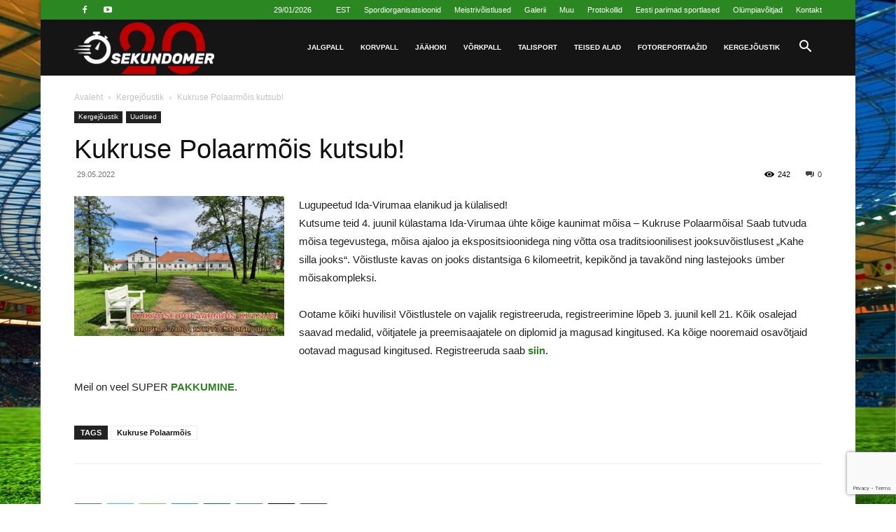

--- FILE ---
content_type: text/html; charset=UTF-8
request_url: https://www.sekundomer.ee/et/uudised/kukruse-polaarmois-kutsub/
body_size: 39456
content:
<!doctype html >
<!--[if IE 8]>    <html class="ie8" lang="en"> <![endif]-->
<!--[if IE 9]>    <html class="ie9" lang="en"> <![endif]-->
<!--[if gt IE 8]><!--> <html lang="et"> <!--<![endif]-->
<head>
    
    <meta charset="UTF-8" />
    <meta name="viewport" content="width=device-width, initial-scale=1.0">
    <link rel="pingback" href="https://www.sekundomer.ee/xmlrpc.php" />
    <title>Kukruse Polaarmõis kutsub! | Секундомер</title>
	<style>img:is([sizes="auto" i], [sizes^="auto," i]) { contain-intrinsic-size: 3000px 1500px }</style>
	<link rel="alternate" hreflang="et" href="https://www.sekundomer.ee/et/uudised/kukruse-polaarmois-kutsub/" />
<link rel="alternate" hreflang="x-default" href="https://www.sekundomer.ee/et/uudised/kukruse-polaarmois-kutsub/" />
<link rel="icon" type="image/png" href="https://www.sekundomer.ee/wp-content/uploads/2024/05/osnovnoi_20_5.png"><meta name="dc.title" content="Kukruse Polaarmõis kutsub! | Секундомер">
<meta name="dc.description" content="Lugupeetud Ida-Virumaa elanikud ja külalised! Kutsume teid 4. juunil külastama Ida-Virumaa ühte kõige kaunimat mõisa - Kukruse Polaarmõisa! Saab tutvuda mõisa tegevustega, mõisa ajaloo ja ekspositsioonidega ning võtta osa traditsioonilisest jooksuvõistlusest „Kahe silla jooks“. Võistluste kavas on jooks distantsiga 6 kilomeetrit, kepikõnd ja tavakõnd ning lastejooks ümber mõisakompleksi. Ootame kõiki&hellip;">
<meta name="dc.relation" content="https://www.sekundomer.ee/et/uudised/kukruse-polaarmois-kutsub/">
<meta name="dc.source" content="https://www.sekundomer.ee/et/">
<meta name="dc.language" content="et">
<meta name="description" content="Lugupeetud Ida-Virumaa elanikud ja külalised! Kutsume teid 4. juunil külastama Ida-Virumaa ühte kõige kaunimat mõisa - Kukruse Polaarmõisa! Saab tutvuda mõisa tegevustega, mõisa ajaloo ja ekspositsioonidega ning võtta osa traditsioonilisest jooksuvõistlusest „Kahe silla jooks“. Võistluste kavas on jooks distantsiga 6 kilomeetrit, kepikõnd ja tavakõnd ning lastejooks ümber mõisakompleksi. Ootame kõiki&hellip;">
<meta name="robots" content="index, follow, max-snippet:-1, max-image-preview:large, max-video-preview:-1">
<link rel="canonical" href="https://www.sekundomer.ee/et/uudised/kukruse-polaarmois-kutsub/">
<meta property="og:url" content="https://www.sekundomer.ee/et/uudised/kukruse-polaarmois-kutsub/">
<meta property="og:site_name" content="Секундомер">
<meta property="og:locale" content="et">
<meta property="og:type" content="article">
<meta property="article:author" content="https://www.facebook.com/profile.php?id=100064214195490">
<meta property="article:publisher" content="https://www.facebook.com/profile.php?id=100064214195490">
<meta property="article:section" content="Kergejõustik">
<meta property="article:tag" content="Kukruse Polaarmõis">
<meta property="og:title" content="Kukruse Polaarmõis kutsub! | Секундомер">
<meta property="og:description" content="Lugupeetud Ida-Virumaa elanikud ja külalised! Kutsume teid 4. juunil külastama Ida-Virumaa ühte kõige kaunimat mõisa - Kukruse Polaarmõisa! Saab tutvuda mõisa tegevustega, mõisa ajaloo ja ekspositsioonidega ning võtta osa traditsioonilisest jooksuvõistlusest „Kahe silla jooks“. Võistluste kavas on jooks distantsiga 6 kilomeetrit, kepikõnd ja tavakõnd ning lastejooks ümber mõisakompleksi. Ootame kõiki&hellip;">
<meta property="og:image" content="https://www.sekundomer.ee/wp-content/uploads/2022/05/pOLLAR.jpg">
<meta property="og:image:secure_url" content="https://www.sekundomer.ee/wp-content/uploads/2022/05/pOLLAR.jpg">
<meta property="og:image:width" content="800">
<meta property="og:image:height" content="534">
<meta name="twitter:card" content="summary">
<meta name="twitter:title" content="Kukruse Polaarmõis kutsub! | Секундомер">
<meta name="twitter:description" content="Lugupeetud Ida-Virumaa elanikud ja külalised! Kutsume teid 4. juunil külastama Ida-Virumaa ühte kõige kaunimat mõisa - Kukruse Polaarmõisa! Saab tutvuda mõisa tegevustega, mõisa ajaloo ja ekspositsioonidega ning võtta osa traditsioonilisest jooksuvõistlusest „Kahe silla jooks“. Võistluste kavas on jooks distantsiga 6 kilomeetrit, kepikõnd ja tavakõnd ning lastejooks ümber mõisakompleksi. Ootame kõiki&hellip;">
<meta name="twitter:image" content="https://www.sekundomer.ee/wp-content/uploads/2022/05/pOLLAR.jpg">
<link rel='dns-prefetch' href='//www.googletagmanager.com' />
<link rel='dns-prefetch' href='//pagead2.googlesyndication.com' />
<link rel="alternate" type="application/rss+xml" title="Секундомер &raquo; RSS" href="https://www.sekundomer.ee/et/feed/" />
<link rel="alternate" type="application/rss+xml" title="Секундомер &raquo; Kommentaaride RSS" href="https://www.sekundomer.ee/et/comments/feed/" />
<link rel="alternate" type="application/rss+xml" title="Секундомер &raquo; Kukruse Polaarmõis kutsub! Kommentaaride RSS" href="https://www.sekundomer.ee/et/uudised/kukruse-polaarmois-kutsub/feed/" />
<script type="text/javascript">
/* <![CDATA[ */
window._wpemojiSettings = {"baseUrl":"https:\/\/s.w.org\/images\/core\/emoji\/15.0.3\/72x72\/","ext":".png","svgUrl":"https:\/\/s.w.org\/images\/core\/emoji\/15.0.3\/svg\/","svgExt":".svg","source":{"concatemoji":"https:\/\/www.sekundomer.ee\/wp-includes\/js\/wp-emoji-release.min.js?ver=6.7.4"}};
/*! This file is auto-generated */
!function(i,n){var o,s,e;function c(e){try{var t={supportTests:e,timestamp:(new Date).valueOf()};sessionStorage.setItem(o,JSON.stringify(t))}catch(e){}}function p(e,t,n){e.clearRect(0,0,e.canvas.width,e.canvas.height),e.fillText(t,0,0);var t=new Uint32Array(e.getImageData(0,0,e.canvas.width,e.canvas.height).data),r=(e.clearRect(0,0,e.canvas.width,e.canvas.height),e.fillText(n,0,0),new Uint32Array(e.getImageData(0,0,e.canvas.width,e.canvas.height).data));return t.every(function(e,t){return e===r[t]})}function u(e,t,n){switch(t){case"flag":return n(e,"\ud83c\udff3\ufe0f\u200d\u26a7\ufe0f","\ud83c\udff3\ufe0f\u200b\u26a7\ufe0f")?!1:!n(e,"\ud83c\uddfa\ud83c\uddf3","\ud83c\uddfa\u200b\ud83c\uddf3")&&!n(e,"\ud83c\udff4\udb40\udc67\udb40\udc62\udb40\udc65\udb40\udc6e\udb40\udc67\udb40\udc7f","\ud83c\udff4\u200b\udb40\udc67\u200b\udb40\udc62\u200b\udb40\udc65\u200b\udb40\udc6e\u200b\udb40\udc67\u200b\udb40\udc7f");case"emoji":return!n(e,"\ud83d\udc26\u200d\u2b1b","\ud83d\udc26\u200b\u2b1b")}return!1}function f(e,t,n){var r="undefined"!=typeof WorkerGlobalScope&&self instanceof WorkerGlobalScope?new OffscreenCanvas(300,150):i.createElement("canvas"),a=r.getContext("2d",{willReadFrequently:!0}),o=(a.textBaseline="top",a.font="600 32px Arial",{});return e.forEach(function(e){o[e]=t(a,e,n)}),o}function t(e){var t=i.createElement("script");t.src=e,t.defer=!0,i.head.appendChild(t)}"undefined"!=typeof Promise&&(o="wpEmojiSettingsSupports",s=["flag","emoji"],n.supports={everything:!0,everythingExceptFlag:!0},e=new Promise(function(e){i.addEventListener("DOMContentLoaded",e,{once:!0})}),new Promise(function(t){var n=function(){try{var e=JSON.parse(sessionStorage.getItem(o));if("object"==typeof e&&"number"==typeof e.timestamp&&(new Date).valueOf()<e.timestamp+604800&&"object"==typeof e.supportTests)return e.supportTests}catch(e){}return null}();if(!n){if("undefined"!=typeof Worker&&"undefined"!=typeof OffscreenCanvas&&"undefined"!=typeof URL&&URL.createObjectURL&&"undefined"!=typeof Blob)try{var e="postMessage("+f.toString()+"("+[JSON.stringify(s),u.toString(),p.toString()].join(",")+"));",r=new Blob([e],{type:"text/javascript"}),a=new Worker(URL.createObjectURL(r),{name:"wpTestEmojiSupports"});return void(a.onmessage=function(e){c(n=e.data),a.terminate(),t(n)})}catch(e){}c(n=f(s,u,p))}t(n)}).then(function(e){for(var t in e)n.supports[t]=e[t],n.supports.everything=n.supports.everything&&n.supports[t],"flag"!==t&&(n.supports.everythingExceptFlag=n.supports.everythingExceptFlag&&n.supports[t]);n.supports.everythingExceptFlag=n.supports.everythingExceptFlag&&!n.supports.flag,n.DOMReady=!1,n.readyCallback=function(){n.DOMReady=!0}}).then(function(){return e}).then(function(){var e;n.supports.everything||(n.readyCallback(),(e=n.source||{}).concatemoji?t(e.concatemoji):e.wpemoji&&e.twemoji&&(t(e.twemoji),t(e.wpemoji)))}))}((window,document),window._wpemojiSettings);
/* ]]> */
</script>
<style id='wp-emoji-styles-inline-css' type='text/css'>

	img.wp-smiley, img.emoji {
		display: inline !important;
		border: none !important;
		box-shadow: none !important;
		height: 1em !important;
		width: 1em !important;
		margin: 0 0.07em !important;
		vertical-align: -0.1em !important;
		background: none !important;
		padding: 0 !important;
	}
</style>
<style id='wpseopress-local-business-style-inline-css' type='text/css'>
span.wp-block-wpseopress-local-business-field{margin-right:8px}

</style>
<style id='wpseopress-table-of-contents-style-inline-css' type='text/css'>
.wp-block-wpseopress-table-of-contents li.active>a{font-weight:bold}

</style>
<link rel='stylesheet' id='contact-form-7-css' href='https://www.sekundomer.ee/wp-content/plugins/contact-form-7/includes/css/styles.css?ver=6.1.4' type='text/css' media='all' />
<link rel='stylesheet' id='ditty-news-ticker-font-css' href='https://www.sekundomer.ee/wp-content/plugins/ditty-news-ticker/legacy/inc/static/libs/fontastic/styles.css?ver=3.1.61' type='text/css' media='all' />
<link rel='stylesheet' id='ditty-news-ticker-css' href='https://www.sekundomer.ee/wp-content/plugins/ditty-news-ticker/legacy/inc/static/css/style.css?ver=3.1.61' type='text/css' media='all' />
<link rel='stylesheet' id='ditty-displays-css' href='https://www.sekundomer.ee/wp-content/plugins/ditty-news-ticker/assets/build/dittyDisplays.css?ver=3.1.61' type='text/css' media='all' />
<link rel='stylesheet' id='ditty-fontawesome-css' href='https://www.sekundomer.ee/wp-content/plugins/ditty-news-ticker/includes/libs/fontawesome-6.4.0/css/all.css?ver=6.4.0' type='text/css' media='' />
<link rel='stylesheet' id='widgetopts-styles-css' href='https://www.sekundomer.ee/wp-content/plugins/widget-options/assets/css/widget-options.css?ver=4.1.3' type='text/css' media='all' />
<link rel='stylesheet' id='wp-polls-css' href='https://www.sekundomer.ee/wp-content/plugins/wp-polls/polls-css.css?ver=2.77.3' type='text/css' media='all' />
<style id='wp-polls-inline-css' type='text/css'>
.wp-polls .pollbar {
	margin: 1px;
	font-size: 6px;
	line-height: 8px;
	height: 8px;
	background-image: url('https://www.sekundomer.ee/wp-content/plugins/wp-polls/images/default/pollbg.gif');
	border: 1px solid #c8c8c8;
}

</style>
<link rel='stylesheet' id='wpml-legacy-dropdown-click-0-css' href='https://www.sekundomer.ee/wp-content/plugins/sitepress-multilingual-cms/templates/language-switchers/legacy-dropdown-click/style.min.css?ver=1' type='text/css' media='all' />
<link rel='stylesheet' id='wpml-menu-item-0-css' href='https://www.sekundomer.ee/wp-content/plugins/sitepress-multilingual-cms/templates/language-switchers/menu-item/style.min.css?ver=1' type='text/css' media='all' />
<link rel='stylesheet' id='td-plugin-multi-purpose-css' href='https://www.sekundomer.ee/wp-content/plugins/td-composer/td-multi-purpose/style.css?ver=def8edc4e13d95bdf49953a9dce2f608' type='text/css' media='all' />
<link rel='stylesheet' id='td-theme-css' href='https://www.sekundomer.ee/wp-content/themes/Newspaper/style.css?ver=12.6.8' type='text/css' media='all' />
<style id='td-theme-inline-css' type='text/css'>@media (max-width:767px){.td-header-desktop-wrap{display:none}}@media (min-width:767px){.td-header-mobile-wrap{display:none}}</style>
<link rel='stylesheet' id='td-theme-child-css' href='https://www.sekundomer.ee/wp-content/themes/Newspaper-child/style.css?ver=12.6.8c' type='text/css' media='all' />
<link rel='stylesheet' id='td-legacy-framework-front-style-css' href='https://www.sekundomer.ee/wp-content/plugins/td-composer/legacy/Newspaper/assets/css/td_legacy_main.css?ver=def8edc4e13d95bdf49953a9dce2f608' type='text/css' media='all' />
<link rel='stylesheet' id='td-standard-pack-framework-front-style-css' href='https://www.sekundomer.ee/wp-content/plugins/td-standard-pack/Newspaper/assets/css/td_standard_pack_main.css?ver=1b3d5bf2c64738aa07b4643e31257da9' type='text/css' media='all' />
<link rel='stylesheet' id='td-theme-demo-style-css' href='https://www.sekundomer.ee/wp-content/plugins/td-composer/legacy/Newspaper/includes/demos/sport/demo_style.css?ver=12.6.8' type='text/css' media='all' />
<script type="text/javascript" id="wpml-cookie-js-extra">
/* <![CDATA[ */
var wpml_cookies = {"wp-wpml_current_language":{"value":"et","expires":1,"path":"\/"}};
var wpml_cookies = {"wp-wpml_current_language":{"value":"et","expires":1,"path":"\/"}};
/* ]]> */
</script>
<script type="text/javascript" src="https://www.sekundomer.ee/wp-content/plugins/sitepress-multilingual-cms/res/js/cookies/language-cookie.js?ver=486900" id="wpml-cookie-js" defer="defer" data-wp-strategy="defer"></script>
<script type="text/javascript" src="https://www.sekundomer.ee/wp-includes/js/jquery/jquery.min.js?ver=3.7.1" id="jquery-core-js"></script>
<script type="text/javascript" src="https://www.sekundomer.ee/wp-includes/js/jquery/jquery-migrate.min.js?ver=3.4.1" id="jquery-migrate-js"></script>
<script type="text/javascript" src="https://www.sekundomer.ee/wp-content/plugins/sitepress-multilingual-cms/templates/language-switchers/legacy-dropdown-click/script.min.js?ver=1" id="wpml-legacy-dropdown-click-0-js"></script>

<!-- Google tag (gtag.js) snippet added by Site Kit -->
<!-- Google Analytics snippet added by Site Kit -->
<script type="text/javascript" src="https://www.googletagmanager.com/gtag/js?id=GT-P82NGK3" id="google_gtagjs-js" async></script>
<script type="text/javascript" id="google_gtagjs-js-after">
/* <![CDATA[ */
window.dataLayer = window.dataLayer || [];function gtag(){dataLayer.push(arguments);}
gtag("set","linker",{"domains":["www.sekundomer.ee"]});
gtag("js", new Date());
gtag("set", "developer_id.dZTNiMT", true);
gtag("config", "GT-P82NGK3");
/* ]]> */
</script>
<link rel="https://api.w.org/" href="https://www.sekundomer.ee/et/wp-json/" /><link rel="alternate" title="JSON" type="application/json" href="https://www.sekundomer.ee/et/wp-json/wp/v2/posts/142220" /><link rel="alternate" title="oEmbed (JSON)" type="application/json+oembed" href="https://www.sekundomer.ee/et/wp-json/oembed/1.0/embed?url=https%3A%2F%2Fwww.sekundomer.ee%2Fet%2Fuudised%2Fkukruse-polaarmois-kutsub%2F" />
<link rel="alternate" title="oEmbed (XML)" type="text/xml+oembed" href="https://www.sekundomer.ee/et/wp-json/oembed/1.0/embed?url=https%3A%2F%2Fwww.sekundomer.ee%2Fet%2Fuudised%2Fkukruse-polaarmois-kutsub%2F&#038;format=xml" />
<meta name="generator" content="WPML ver:4.8.6 stt:15,45;" />
<meta name="generator" content="Site Kit by Google 1.168.0" />
<!-- Google AdSense meta tags added by Site Kit -->
<meta name="google-adsense-platform-account" content="ca-host-pub-2644536267352236">
<meta name="google-adsense-platform-domain" content="sitekit.withgoogle.com">
<!-- End Google AdSense meta tags added by Site Kit -->
<style type="text/css">.recentcomments a{display:inline !important;padding:0 !important;margin:0 !important;}</style>
<!-- Google AdSense snippet added by Site Kit -->
<script type="text/javascript" async="async" src="https://pagead2.googlesyndication.com/pagead/js/adsbygoogle.js?client=ca-pub-4200189591218518&amp;host=ca-host-pub-2644536267352236" crossorigin="anonymous"></script>

<!-- End Google AdSense snippet added by Site Kit -->

    <script>
    window.dataLayer = window.dataLayer || [];
    function gtag() { dataLayer.push(arguments); }
    gtag('consent', 'default', {
        'ad_user_data': 'denied',
        'ad_personalization': 'denied',
        'ad_storage': 'denied',
        'analytics_storage': 'denied',
        'wait_for_update': 500,
      }); 
gtag('js', new Date()); 
gtag('config', 'G-GVR8QJ798G');
</script><meta name="generator" content="Powered by Slider Revolution 6.7.7 - responsive, Mobile-Friendly Slider Plugin for WordPress with comfortable drag and drop interface." />

<!-- JS generated by theme -->

<script type="text/javascript" id="td-generated-header-js">
    
    

	    var tdBlocksArray = []; //here we store all the items for the current page

	    // td_block class - each ajax block uses a object of this class for requests
	    function tdBlock() {
		    this.id = '';
		    this.block_type = 1; //block type id (1-234 etc)
		    this.atts = '';
		    this.td_column_number = '';
		    this.td_current_page = 1; //
		    this.post_count = 0; //from wp
		    this.found_posts = 0; //from wp
		    this.max_num_pages = 0; //from wp
		    this.td_filter_value = ''; //current live filter value
		    this.is_ajax_running = false;
		    this.td_user_action = ''; // load more or infinite loader (used by the animation)
		    this.header_color = '';
		    this.ajax_pagination_infinite_stop = ''; //show load more at page x
	    }

        // td_js_generator - mini detector
        ( function () {
            var htmlTag = document.getElementsByTagName("html")[0];

	        if ( navigator.userAgent.indexOf("MSIE 10.0") > -1 ) {
                htmlTag.className += ' ie10';
            }

            if ( !!navigator.userAgent.match(/Trident.*rv\:11\./) ) {
                htmlTag.className += ' ie11';
            }

	        if ( navigator.userAgent.indexOf("Edge") > -1 ) {
                htmlTag.className += ' ieEdge';
            }

            if ( /(iPad|iPhone|iPod)/g.test(navigator.userAgent) ) {
                htmlTag.className += ' td-md-is-ios';
            }

            var user_agent = navigator.userAgent.toLowerCase();
            if ( user_agent.indexOf("android") > -1 ) {
                htmlTag.className += ' td-md-is-android';
            }

            if ( -1 !== navigator.userAgent.indexOf('Mac OS X')  ) {
                htmlTag.className += ' td-md-is-os-x';
            }

            if ( /chrom(e|ium)/.test(navigator.userAgent.toLowerCase()) ) {
               htmlTag.className += ' td-md-is-chrome';
            }

            if ( -1 !== navigator.userAgent.indexOf('Firefox') ) {
                htmlTag.className += ' td-md-is-firefox';
            }

            if ( -1 !== navigator.userAgent.indexOf('Safari') && -1 === navigator.userAgent.indexOf('Chrome') ) {
                htmlTag.className += ' td-md-is-safari';
            }

            if( -1 !== navigator.userAgent.indexOf('IEMobile') ){
                htmlTag.className += ' td-md-is-iemobile';
            }

        })();

        var tdLocalCache = {};

        ( function () {
            "use strict";

            tdLocalCache = {
                data: {},
                remove: function (resource_id) {
                    delete tdLocalCache.data[resource_id];
                },
                exist: function (resource_id) {
                    return tdLocalCache.data.hasOwnProperty(resource_id) && tdLocalCache.data[resource_id] !== null;
                },
                get: function (resource_id) {
                    return tdLocalCache.data[resource_id];
                },
                set: function (resource_id, cachedData) {
                    tdLocalCache.remove(resource_id);
                    tdLocalCache.data[resource_id] = cachedData;
                }
            };
        })();

    
    
var td_viewport_interval_list=[{"limitBottom":767,"sidebarWidth":228},{"limitBottom":1018,"sidebarWidth":300},{"limitBottom":1140,"sidebarWidth":324}];
var tds_general_modal_image="yes";
var tds_video_playing_one="enabled";
var tds_video_lazy="enabled";
var tdc_is_installed="yes";
var td_ajax_url="https:\/\/www.sekundomer.ee\/wp-admin\/admin-ajax.php?td_theme_name=Newspaper&v=12.6.8";
var td_get_template_directory_uri="https:\/\/www.sekundomer.ee\/wp-content\/plugins\/td-composer\/legacy\/common";
var tds_snap_menu="smart_snap_always";
var tds_logo_on_sticky="show_header_logo";
var tds_header_style="6";
var td_please_wait="Please wait...";
var td_email_user_pass_incorrect="User or password incorrect!";
var td_email_user_incorrect="Email or username incorrect!";
var td_email_incorrect="Email incorrect!";
var td_user_incorrect="Username incorrect!";
var td_email_user_empty="Email or username empty!";
var td_pass_empty="Pass empty!";
var td_pass_pattern_incorrect="Invalid Pass Pattern!";
var td_retype_pass_incorrect="Retyped Pass incorrect!";
var tds_more_articles_on_post_enable="show";
var tds_more_articles_on_post_time_to_wait="3";
var tds_more_articles_on_post_pages_distance_from_top=0;
var tds_captcha="";
var tds_theme_color_site_wide="#2a8721";
var tds_smart_sidebar="enabled";
var tdThemeName="Newspaper";
var tdThemeNameWl="Newspaper";
var td_magnific_popup_translation_tPrev="Previous (Left arrow key)";
var td_magnific_popup_translation_tNext="Next (Right arrow key)";
var td_magnific_popup_translation_tCounter="%curr% of %total%";
var td_magnific_popup_translation_ajax_tError="The content from %url% could not be loaded.";
var td_magnific_popup_translation_image_tError="The image #%curr% could not be loaded.";
var tdBlockNonce="e537180b8c";
var tdMobileMenu="enabled";
var tdMobileSearch="enabled";
var tdsDateFormat="d\/m\/Y";
var tdDateNamesI18n={"month_names":["jaanuar","veebruar","m\u00e4rts","aprill","mai","juuni","juuli","august","september","oktoober","november","detsember"],"month_names_short":["jaan.","veebr.","m\u00e4rts","apr.","mai","juuni","juuli","aug.","sept.","okt.","nov.","dets."],"day_names":["P\u00fchap\u00e4ev","Esmasp\u00e4ev","Teisip\u00e4ev","Kolmap\u00e4ev","Neljap\u00e4ev","Reede","Laup\u00e4ev"],"day_names_short":["P","E","T","K","N","R","L"]};
var tdb_modal_confirm="Save";
var tdb_modal_cancel="Cancel";
var tdb_modal_confirm_alt="Yes";
var tdb_modal_cancel_alt="No";
var td_deploy_mode="deploy";
var td_ad_background_click_link="";
var td_ad_background_click_target="";
</script>




<script type="application/ld+json">
    {
        "@context": "https://schema.org",
        "@type": "BreadcrumbList",
        "itemListElement": [
            {
                "@type": "ListItem",
                "position": 1,
                "item": {
                    "@type": "WebSite",
                    "@id": "https://www.sekundomer.ee/et//",
                    "name": "Avaleht"
                }
            },
            {
                "@type": "ListItem",
                "position": 2,
                    "item": {
                    "@type": "WebPage",
                    "@id": "https://www.sekundomer.ee/et/category/kergejoustik/",
                    "name": "Kergejõustik"
                }
            }
            ,{
                "@type": "ListItem",
                "position": 3,
                    "item": {
                    "@type": "WebPage",
                    "@id": "https://www.sekundomer.ee/et/uudised/kukruse-polaarmois-kutsub/",
                    "name": "Kukruse Polaarmõis kutsub!"                                
                }
            }    
        ]
    }
</script>
<link rel="icon" href="https://www.sekundomer.ee/wp-content/uploads/2015/07/cropped-favicon-32x32.png" sizes="32x32" />
<link rel="icon" href="https://www.sekundomer.ee/wp-content/uploads/2015/07/cropped-favicon-192x192.png" sizes="192x192" />
<link rel="apple-touch-icon" href="https://www.sekundomer.ee/wp-content/uploads/2015/07/cropped-favicon-180x180.png" />
<meta name="msapplication-TileImage" content="https://www.sekundomer.ee/wp-content/uploads/2015/07/cropped-favicon-270x270.png" />
<script>function setREVStartSize(e){
			//window.requestAnimationFrame(function() {
				window.RSIW = window.RSIW===undefined ? window.innerWidth : window.RSIW;
				window.RSIH = window.RSIH===undefined ? window.innerHeight : window.RSIH;
				try {
					var pw = document.getElementById(e.c).parentNode.offsetWidth,
						newh;
					pw = pw===0 || isNaN(pw) || (e.l=="fullwidth" || e.layout=="fullwidth") ? window.RSIW : pw;
					e.tabw = e.tabw===undefined ? 0 : parseInt(e.tabw);
					e.thumbw = e.thumbw===undefined ? 0 : parseInt(e.thumbw);
					e.tabh = e.tabh===undefined ? 0 : parseInt(e.tabh);
					e.thumbh = e.thumbh===undefined ? 0 : parseInt(e.thumbh);
					e.tabhide = e.tabhide===undefined ? 0 : parseInt(e.tabhide);
					e.thumbhide = e.thumbhide===undefined ? 0 : parseInt(e.thumbhide);
					e.mh = e.mh===undefined || e.mh=="" || e.mh==="auto" ? 0 : parseInt(e.mh,0);
					if(e.layout==="fullscreen" || e.l==="fullscreen")
						newh = Math.max(e.mh,window.RSIH);
					else{
						e.gw = Array.isArray(e.gw) ? e.gw : [e.gw];
						for (var i in e.rl) if (e.gw[i]===undefined || e.gw[i]===0) e.gw[i] = e.gw[i-1];
						e.gh = e.el===undefined || e.el==="" || (Array.isArray(e.el) && e.el.length==0)? e.gh : e.el;
						e.gh = Array.isArray(e.gh) ? e.gh : [e.gh];
						for (var i in e.rl) if (e.gh[i]===undefined || e.gh[i]===0) e.gh[i] = e.gh[i-1];
											
						var nl = new Array(e.rl.length),
							ix = 0,
							sl;
						e.tabw = e.tabhide>=pw ? 0 : e.tabw;
						e.thumbw = e.thumbhide>=pw ? 0 : e.thumbw;
						e.tabh = e.tabhide>=pw ? 0 : e.tabh;
						e.thumbh = e.thumbhide>=pw ? 0 : e.thumbh;
						for (var i in e.rl) nl[i] = e.rl[i]<window.RSIW ? 0 : e.rl[i];
						sl = nl[0];
						for (var i in nl) if (sl>nl[i] && nl[i]>0) { sl = nl[i]; ix=i;}
						var m = pw>(e.gw[ix]+e.tabw+e.thumbw) ? 1 : (pw-(e.tabw+e.thumbw)) / (e.gw[ix]);
						newh =  (e.gh[ix] * m) + (e.tabh + e.thumbh);
					}
					var el = document.getElementById(e.c);
					if (el!==null && el) el.style.height = newh+"px";
					el = document.getElementById(e.c+"_wrapper");
					if (el!==null && el) {
						el.style.height = newh+"px";
						el.style.display = "block";
					}
				} catch(e){
					console.log("Failure at Presize of Slider:" + e)
				}
			//});
		  };</script>

<!-- Button style compiled by theme -->

<style>.tdm-btn-style1{background-color:#2a8721}.tdm-btn-style2:before{border-color:#2a8721}.tdm-btn-style2{color:#2a8721}.tdm-btn-style3{-webkit-box-shadow:0 2px 16px #2a8721;-moz-box-shadow:0 2px 16px #2a8721;box-shadow:0 2px 16px #2a8721}.tdm-btn-style3:hover{-webkit-box-shadow:0 4px 26px #2a8721;-moz-box-shadow:0 4px 26px #2a8721;box-shadow:0 4px 26px #2a8721}</style>

	<style id="tdw-css-placeholder"></style></head>

<body class="post-template-default single single-post postid-142220 single-format-standard td-standard-pack kukruse-polaarmois-kutsub global-block-template-1 td-sport-stack single_template_1 td-wpml td-boxed-layout" itemscope="itemscope" itemtype="https://schema.org/WebPage">

<div class="td-scroll-up" data-style="style1"><i class="td-icon-menu-up"></i></div>
    <div class="td-menu-background" style="visibility:hidden"></div>
<div id="td-mobile-nav" style="visibility:hidden">
    <div class="td-mobile-container">
        <!-- mobile menu top section -->
        <div class="td-menu-socials-wrap">
            <!-- socials -->
            <div class="td-menu-socials">
                
        <span class="td-social-icon-wrap">
            <a target="_blank" rel="nofollow" href="https://www.facebook.com/profile.php?id=100064214195490" title="Facebook">
                <i class="td-icon-font td-icon-facebook"></i>
                <span style="display: none">Facebook</span>
            </a>
        </span>
        <span class="td-social-icon-wrap">
            <a target="_blank" rel="nofollow" href="https://www.youtube.com/channel/UCxwNUmcE6tBqoEwI5gsV-aw" title="Youtube">
                <i class="td-icon-font td-icon-youtube"></i>
                <span style="display: none">Youtube</span>
            </a>
        </span>            </div>
            <!-- close button -->
            <div class="td-mobile-close">
                <span><i class="td-icon-close-mobile"></i></span>
            </div>
        </div>

        <!-- login section -->
        
        <!-- menu section -->
        <div class="td-mobile-content">
            <div class="menu-glavnoe-menyu-vidy-sporta-estonian-container"><ul id="menu-glavnoe-menyu-vidy-sporta-estonian" class="td-mobile-main-menu"><li id="menu-item-88502" class="menu-item menu-item-type-taxonomy menu-item-object-category menu-item-first menu-item-88502"><a href="https://www.sekundomer.ee/et/category/jalgpall/">Jalgpall</a></li>
<li id="menu-item-88503" class="menu-item menu-item-type-taxonomy menu-item-object-category menu-item-88503"><a href="https://www.sekundomer.ee/et/category/korvpall/">Korvpall</a></li>
<li id="menu-item-88504" class="menu-item menu-item-type-taxonomy menu-item-object-category menu-item-88504"><a href="https://www.sekundomer.ee/et/category/jaahoki/">Jäähoki</a></li>
<li id="menu-item-88505" class="menu-item menu-item-type-taxonomy menu-item-object-category menu-item-88505"><a href="https://www.sekundomer.ee/et/category/vorkpall/">võrkpall</a></li>
<li id="menu-item-88506" class="menu-item menu-item-type-taxonomy menu-item-object-category menu-item-has-children menu-item-88506"><a href="https://www.sekundomer.ee/et/category/talisport/">Talisport<i class="td-icon-menu-right td-element-after"></i></a>
<ul class="sub-menu">
	<li id="menu-item-0" class="menu-item-0"><a href="https://www.sekundomer.ee/et/category/talisport/iluuisutamine/">Iluuisutamine</a></li>
	<li class="menu-item-0"><a href="https://www.sekundomer.ee/et/category/talisport/kahevoistlus/">Kahevõistlus</a></li>
	<li class="menu-item-0"><a href="https://www.sekundomer.ee/et/category/talisport/laskesuusatamine/">Laskesuusatamine</a></li>
	<li class="menu-item-0"><a href="https://www.sekundomer.ee/et/category/talisport/murdmaa/">Murdmaasuusatamine</a></li>
	<li class="menu-item-0"><a href="https://www.sekundomer.ee/et/category/talisport/suusahupe/">Suusahüpe</a></li>
</ul>
</li>
<li id="menu-item-88507" class="menu-item menu-item-type-taxonomy menu-item-object-category menu-item-has-children menu-item-88507"><a href="https://www.sekundomer.ee/et/category/teised-alad/">Teised alad<i class="td-icon-menu-right td-element-after"></i></a>
<ul class="sub-menu">
	<li class="menu-item-0"><a href="https://www.sekundomer.ee/et/category/teised-alad/jalgratas/">Jalgratas</a></li>
	<li class="menu-item-0"><a href="https://www.sekundomer.ee/et/category/teised-alad/judo/">Judo</a></li>
	<li class="menu-item-0"><a href="https://www.sekundomer.ee/et/category/teised-alad/kabe/">Kabe</a></li>
	<li class="menu-item-0"><a href="https://www.sekundomer.ee/et/category/teised-alad/kasipall/">Käsipall</a></li>
	<li class="menu-item-0"><a href="https://www.sekundomer.ee/et/category/teised-alad/koerte-luitekross/">Koerte luitekross</a></li>
	<li class="menu-item-0"><a href="https://www.sekundomer.ee/et/category/teised-alad/laskmine/">Laskmine</a></li>
	<li class="menu-item-0"><a href="https://www.sekundomer.ee/et/category/teised-alad/lauatennis/">Lauatennis</a></li>
	<li class="menu-item-0"><a href="https://www.sekundomer.ee/et/category/teised-alad/maadlus/">Maadlus</a></li>
	<li class="menu-item-0"><a href="https://www.sekundomer.ee/et/category/teised-alad/male/">Male</a></li>
	<li class="menu-item-0"><a href="https://www.sekundomer.ee/et/category/teised-alad/petank/">Petank</a></li>
	<li class="menu-item-0"><a href="https://www.sekundomer.ee/et/category/teised-alad/poks/">Poks</a></li>
	<li class="menu-item-0"><a href="https://www.sekundomer.ee/et/category/teised-alad/purjetamine/">Purjetamine</a></li>
	<li class="menu-item-0"><a href="https://www.sekundomer.ee/et/category/teised-alad/rulluisusport/">Rulluisusport</a></li>
	<li class="menu-item-0"><a href="https://www.sekundomer.ee/et/category/teised-alad/saalihoki/">Saalihoki</a></li>
	<li class="menu-item-0"><a href="https://www.sekundomer.ee/et/category/teised-alad/saalijalgpall/">Saalijalgpall</a></li>
	<li class="menu-item-0"><a href="https://www.sekundomer.ee/et/category/teised-alad/soudmine/">Sõudmine</a></li>
	<li class="menu-item-0"><a href="https://www.sekundomer.ee/et/category/teised-alad/sulgpall/">Sulgpall</a></li>
	<li class="menu-item-0"><a href="https://www.sekundomer.ee/et/category/teised-alad/sumo/">Sumo</a></li>
	<li class="menu-item-0"><a href="https://www.sekundomer.ee/et/category/teised-alad/ujumine/">Ujumine</a></li>
	<li class="menu-item-0"><a href="https://www.sekundomer.ee/et/category/teised-alad/vehklemine/">Vehklemine</a></li>
	<li class="menu-item-0"><a href="https://www.sekundomer.ee/et/category/teised-alad/vibulaskmine/">Vibulaskmine</a></li>
	<li class="menu-item-0"><a href="https://www.sekundomer.ee/et/category/teised-alad/voimlemine/">Võimlemine</a></li>
	<li class="menu-item-0"><a href="https://www.sekundomer.ee/et/category/teised-alad/aeroobika/">Аeroobika</a></li>
	<li class="menu-item-0"><a href="https://www.sekundomer.ee/et/category/teised-alad/autosport/">Аutosport</a></li>
	<li class="menu-item-0"><a href="https://www.sekundomer.ee/et/category/teised-alad/motosport/">Моtosport</a></li>
	<li class="menu-item-0"><a href="https://www.sekundomer.ee/et/category/teised-alad/orienteerumine/">Оrienteerumine</a></li>
	<li class="menu-item-0"><a href="https://www.sekundomer.ee/et/category/teised-alad/tostmine/">Тõstmine</a></li>
	<li class="menu-item-0"><a href="https://www.sekundomer.ee/et/category/teised-alad/tennis/">Теnnis</a></li>
</ul>
</li>
<li id="menu-item-88508" class="menu-item menu-item-type-taxonomy menu-item-object-category menu-item-88508"><a href="https://www.sekundomer.ee/et/category/fotoreportaazid/">Fotoreportaažid</a></li>
<li id="menu-item-88509" class="menu-item menu-item-type-taxonomy menu-item-object-category current-post-ancestor current-menu-parent current-post-parent menu-item-88509"><a href="https://www.sekundomer.ee/et/category/kergejoustik/">Kergejõustik</a></li>
</ul></div>        </div>
    </div>

    <!-- register/login section -->
    </div><div class="td-search-background" style="visibility:hidden"></div>
<div class="td-search-wrap-mob" style="visibility:hidden">
	<div class="td-drop-down-search">
		<form method="get" class="td-search-form" action="https://www.sekundomer.ee/et/">
			<!-- close button -->
			<div class="td-search-close">
				<span><i class="td-icon-close-mobile"></i></span>
			</div>
			<div role="search" class="td-search-input">
				<span>Search</span>
				<input id="td-header-search-mob" type="text" value="" name="s" autocomplete="off" />
			</div>
		</form>
		<div id="td-aj-search-mob" class="td-ajax-search-flex"></div>
	</div>
</div>

    <div id="td-outer-wrap" class="td-theme-wrap">
    
        
            <div class="tdc-header-wrap ">

            <!--
Header style 6
-->


<div class="td-header-wrap td-header-style-6 ">
    
    <div class="td-header-top-menu-full td-container-wrap ">
        <div class="td-container td-header-row td-header-top-menu">
            
    <div class="top-bar-style-2">
        <div class="td-header-sp-top-widget">
    
    
        
        <span class="td-social-icon-wrap">
            <a target="_blank" rel="nofollow" href="https://www.facebook.com/profile.php?id=100064214195490" title="Facebook">
                <i class="td-icon-font td-icon-facebook"></i>
                <span style="display: none">Facebook</span>
            </a>
        </span>
        <span class="td-social-icon-wrap">
            <a target="_blank" rel="nofollow" href="https://www.youtube.com/channel/UCxwNUmcE6tBqoEwI5gsV-aw" title="Youtube">
                <i class="td-icon-font td-icon-youtube"></i>
                <span style="display: none">Youtube</span>
            </a>
        </span>    </div>

        
<div class="td-header-sp-top-menu">


	        <div class="td_data_time">
            <div style="visibility:hidden;">

                29/01/2026
            </div>
        </div>
    <div class="menu-top-container"><ul id="menu-verhnee-menyu-estonian" class="top-header-menu"><li id="menu-item-wpml-ls-214-et" class="menu-item wpml-ls-slot-214 wpml-ls-item wpml-ls-item-et wpml-ls-current-language wpml-ls-menu-item wpml-ls-first-item menu-item-type-wpml_ls_menu_item menu-item-object-wpml_ls_menu_item menu-item-has-children menu-item-first td-menu-item td-normal-menu menu-item-wpml-ls-214-et"><a href="https://www.sekundomer.ee/et/uudised/kukruse-polaarmois-kutsub/" role="menuitem"><span class="wpml-ls-native" lang="et">EST</span></a>
<ul class="sub-menu">
	<li id="menu-item-wpml-ls-214-ru" class="menu-item wpml-ls-slot-214 wpml-ls-item wpml-ls-item-ru wpml-ls-menu-item wpml-ls-last-item menu-item-type-wpml_ls_menu_item menu-item-object-wpml_ls_menu_item td-menu-item td-normal-menu menu-item-wpml-ls-214-ru"><a href="https://www.sekundomer.ee/ru/" title="Switch to RUS(RUS)" aria-label="Switch to RUS(RUS)" role="menuitem"><span class="wpml-ls-native" lang="ru">RUS</span></a></li>
</ul>
</li>
<li id="menu-item-99207" class="menu-item menu-item-type-custom menu-item-object-custom menu-item-has-children td-menu-item td-normal-menu menu-item-99207"><a href="https://www.sekundomer.ee/et/?page_id=99201&#038;preview=true">Spordiorganisatsioonid</a>
<ul class="sub-menu">
	<li id="menu-item-159576" class="menu-item menu-item-type-post_type menu-item-object-page td-menu-item td-normal-menu menu-item-159576"><a href="https://www.sekundomer.ee/et/spordiorganisatsioonid/">Spordiorganisatsioonid</a></li>
</ul>
</li>
<li id="menu-item-88487" class="menu-item menu-item-type-custom menu-item-object-custom menu-item-has-children td-menu-item td-normal-menu menu-item-88487"><a href="#">Meistrivõistlused</a>
<ul class="sub-menu">
	<li id="menu-item-88488" class="menu-item menu-item-type-post_type menu-item-object-page td-menu-item td-normal-menu menu-item-88488"><a href="https://www.sekundomer.ee/et/chempionaty/xokkej-liga-masterov/" title="Хоккей. Чемпионат Эстонии.">Hoki. Eesti meistrivõistlused, meistrite liiga.</a></li>
	<li id="menu-item-166075" class="menu-item menu-item-type-post_type menu-item-object-page td-menu-item td-normal-menu menu-item-166075"><a href="https://www.sekundomer.ee/et/chempionaty/eesti-lati-korvpalliliiga/">Eesti Läti korvpalliliiga</a></li>
	<li id="menu-item-88489" class="menu-item menu-item-type-post_type menu-item-object-page td-menu-item td-normal-menu menu-item-88489"><a href="https://www.sekundomer.ee/et/chempionaty/futbol-chempionat-estonii-liga-masterov/" title="Футбол. Чемпионат Эстонии, Премиум лига.">Jalgpall. Eesti meistrivõistlused, Premium liiga.</a></li>
	<li id="menu-item-166118" class="menu-item menu-item-type-post_type menu-item-object-page td-menu-item td-normal-menu menu-item-166118"><a href="https://www.sekundomer.ee/et/chempionaty/balti-meeste-vorkpalliliiga-2024-2025/">Balti meeste võrkpalliliiga 2024/2025</a></li>
	<li id="menu-item-117470" class="menu-item menu-item-type-post_type menu-item-object-page td-menu-item td-normal-menu menu-item-117470"><a href="https://www.sekundomer.ee/et/chempionaty/saalijalgpall-eesti-meistrivoistlused-meistrite-liiga/">Saalijalgpall. Eesti meistrivõistlused, meistrite liiga</a></li>
</ul>
</li>
<li id="menu-item-88490" class="menu-item menu-item-type-custom menu-item-object-custom menu-item-has-children td-menu-item td-normal-menu menu-item-88490"><a href="#">Galerii</a>
<ul class="sub-menu">
	<li id="menu-item-88491" class="menu-item menu-item-type-post_type menu-item-object-page td-menu-item td-normal-menu menu-item-88491"><a href="https://www.sekundomer.ee/et/photos/me-tunneme-neid/" title="Мы их знаем">Me tunneme neid</a></li>
	<li id="menu-item-88492" class="menu-item menu-item-type-post_type menu-item-object-page td-menu-item td-normal-menu menu-item-88492"><a href="https://www.sekundomer.ee/et/photos/fotogalereya/" title="Pildigalerii">Galerii</a></li>
</ul>
</li>
<li id="menu-item-88493" class="menu-item menu-item-type-custom menu-item-object-custom menu-item-has-children td-menu-item td-normal-menu menu-item-88493"><a href="#">Muu</a>
<ul class="sub-menu">
	<li id="menu-item-168096" class="menu-item menu-item-type-custom menu-item-object-custom td-menu-item td-normal-menu menu-item-168096"><a href="https://www.sekundomer.ee/et/arxivnye-materialy-et/fis-cross-countri-world-cup-2024-2025/">FIS  Cross-Country World Cup 2024/2025</a></li>
	<li id="menu-item-164919" class="menu-item menu-item-type-custom menu-item-object-custom td-menu-item td-normal-menu menu-item-164919"><a href="https://www.sekundomer.ee/et/olumpiamangud/">Pariis 2024</a></li>
	<li id="menu-item-88495" class="menu-item menu-item-type-custom menu-item-object-custom td-menu-item td-normal-menu menu-item-88495"><a href="https://www.youtube.com/channel/UCxwNUmcE6tBqoEwI5gsV-aw?view_as=subscriber">Viimane video</a></li>
	<li id="menu-item-159584" class="menu-item menu-item-type-post_type menu-item-object-page td-menu-item td-normal-menu menu-item-159584"><a href="https://www.sekundomer.ee/et/seriavoistlused/">Seriavõistlused</a></li>
	<li id="menu-item-88497" class="menu-item menu-item-type-post_type menu-item-object-page td-menu-item td-normal-menu menu-item-88497"><a href="https://www.sekundomer.ee/et/soyuz-sporta/nas-blagodaryat/" title="Tänan meid">Tänavad meid</a></li>
</ul>
</li>
<li id="menu-item-88498" class="menu-item menu-item-type-post_type menu-item-object-page menu-item-has-children td-menu-item td-normal-menu menu-item-88498"><a href="https://www.sekundomer.ee/et/protokoly/" title="Протоколы">Protokollid</a>
<ul class="sub-menu">
	<li id="menu-item-88499" class="menu-item menu-item-type-custom menu-item-object-custom td-menu-item td-normal-menu menu-item-88499"><a href="https://www.sekundomer.ee/protokoly/2020-2/">2020</a></li>
	<li id="menu-item-120580" class="menu-item menu-item-type-post_type menu-item-object-page td-menu-item td-normal-menu menu-item-120580"><a href="https://www.sekundomer.ee/et/protokoly/2021-2/">2021</a></li>
	<li id="menu-item-135960" class="menu-item menu-item-type-post_type menu-item-object-page td-menu-item td-normal-menu menu-item-135960"><a href="https://www.sekundomer.ee/et/protokoly/2022-2/">2022</a></li>
	<li id="menu-item-150159" class="menu-item menu-item-type-post_type menu-item-object-page td-menu-item td-normal-menu menu-item-150159"><a href="https://www.sekundomer.ee/et/protokoly/2023-2/">2023</a></li>
	<li id="menu-item-158325" class="menu-item menu-item-type-post_type menu-item-object-page td-menu-item td-normal-menu menu-item-158325"><a href="https://www.sekundomer.ee/et/protokoly/2024-2/">2024</a></li>
	<li id="menu-item-170498" class="menu-item menu-item-type-post_type menu-item-object-page td-menu-item td-normal-menu menu-item-170498"><a href="https://www.sekundomer.ee/et/protokoly/2025-2/">2025</a></li>
	<li id="menu-item-178692" class="menu-item menu-item-type-custom menu-item-object-custom td-menu-item td-normal-menu menu-item-178692"><a href="https://www.sekundomer.ee/et/protokoly/">2026</a></li>
</ul>
</li>
<li id="menu-item-99260" class="menu-item menu-item-type-custom menu-item-object-custom td-menu-item td-normal-menu menu-item-99260"><a href="https://www.sekundomer.ee/et/?page_id=99256&#038;preview=true">Eesti parimad sportlased</a></li>
<li id="menu-item-159606" class="menu-item menu-item-type-post_type menu-item-object-page td-menu-item td-normal-menu menu-item-159606"><a href="https://www.sekundomer.ee/et/eesti-olumpiavoitjad/">Olümpiavõitjad</a></li>
<li id="menu-item-88501" class="menu-item menu-item-type-post_type menu-item-object-page td-menu-item td-normal-menu menu-item-88501"><a href="https://www.sekundomer.ee/et/about/">Kontakt</a></li>
</ul></div></div>
    </div>

<!-- LOGIN MODAL -->

                <div id="login-form" class="white-popup-block mfp-hide mfp-with-anim td-login-modal-wrap">
                    <div class="td-login-wrap">
                        <a href="#" aria-label="Back" class="td-back-button"><i class="td-icon-modal-back"></i></a>
                        <div id="td-login-div" class="td-login-form-div td-display-block">
                            <div class="td-login-panel-title">Sign in</div>
                            <div class="td-login-panel-descr">Welcome! Log into your account</div>
                            <div class="td_display_err"></div>
                            <form id="loginForm" action="#" method="post">
                                <div class="td-login-inputs"><input class="td-login-input" autocomplete="username" type="text" name="login_email" id="login_email" value="" required><label for="login_email">your username</label></div>
                                <div class="td-login-inputs"><input class="td-login-input" autocomplete="current-password" type="password" name="login_pass" id="login_pass" value="" required><label for="login_pass">your password</label></div>
                                <input type="button"  name="login_button" id="login_button" class="wpb_button btn td-login-button" value="Login">
                                
                            </form>

                            

                            <div class="td-login-info-text"><a href="#" id="forgot-pass-link">Forgot your password? Get help</a></div>
                            
                            
                            
                            
                        </div>

                        

                         <div id="td-forgot-pass-div" class="td-login-form-div td-display-none">
                            <div class="td-login-panel-title">Password recovery</div>
                            <div class="td-login-panel-descr">Recover your password</div>
                            <div class="td_display_err"></div>
                            <form id="forgotpassForm" action="#" method="post">
                                <div class="td-login-inputs"><input class="td-login-input" type="text" name="forgot_email" id="forgot_email" value="" required><label for="forgot_email">your email</label></div>
                                <input type="button" name="forgot_button" id="forgot_button" class="wpb_button btn td-login-button" value="Send My Password">
                            </form>
                            <div class="td-login-info-text">A password will be e-mailed to you.</div>
                        </div>
                        
                        
                    </div>
                </div>
                        </div>
    </div>

    <div class="td-header-menu-wrap-full td-container-wrap ">
        
        <div class="td-header-menu-wrap ">
            <div class="td-container td-header-row td-header-main-menu black-menu">
                
    <div class="header-search-wrap">
        <div class="td-search-btns-wrap">
            <a id="td-header-search-button" href="#" aria-label="Search" role="button" class="dropdown-toggle " data-toggle="dropdown"><i class="td-icon-search"></i></a>
                            <a id="td-header-search-button-mob" href="#" aria-label="Search" class="dropdown-toggle " data-toggle="dropdown"><i class="td-icon-search"></i></a>
                    </div>

        <div class="td-drop-down-search" aria-labelledby="td-header-search-button">
            <form method="get" class="td-search-form" action="https://www.sekundomer.ee/et/">
                <div role="search" class="td-head-form-search-wrap">
                    <input id="td-header-search" type="text" value="" name="s" autocomplete="off" /><input class="wpb_button wpb_btn-inverse btn" type="submit" id="td-header-search-top" value="Search" />
                </div>
            </form>
            <div id="td-aj-search"></div>
        </div>
    </div>

<div id="td-header-menu" role="navigation">
        <div id="td-top-mobile-toggle"><a href="#" role="button" aria-label="Menu"><i class="td-icon-font td-icon-mobile"></i></a></div>
        <div class="td-main-menu-logo td-logo-in-menu">
        		<a class="td-mobile-logo td-sticky-header" aria-label="Logo" href="https://www.sekundomer.ee/et/">
			<img src="https://www.sekundomer.ee/wp-content/uploads/2024/05/osnovnoi_20_5.png" alt="Sekundomer" title="Sekundomer"  width="230" height="85"/>
		</a>
			<a class="td-header-logo td-sticky-header" aria-label="Logo" href="https://www.sekundomer.ee/et/">
			<img class="td-retina-data" data-retina="https://www.sekundomer.ee/wp-content/uploads/2024/05/osnovnoi_20_5.png" src="https://www.sekundomer.ee/wp-content/uploads/2024/05/osnovnoi_20_5.png" alt="Sekundomer" title="Sekundomer"  width="230" height="85"/>
			<span class="td-visual-hidden">Секундомер</span>
		</a>
	    </div>
    <div class="menu-glavnoe-menyu-vidy-sporta-estonian-container"><ul id="menu-glavnoe-menyu-vidy-sporta-estonian-1" class="sf-menu"><li class="menu-item menu-item-type-taxonomy menu-item-object-category menu-item-first td-menu-item td-normal-menu menu-item-88502"><a href="https://www.sekundomer.ee/et/category/jalgpall/">Jalgpall</a></li>
<li class="menu-item menu-item-type-taxonomy menu-item-object-category td-menu-item td-mega-menu menu-item-88503"><a href="https://www.sekundomer.ee/et/category/korvpall/">Korvpall</a>
<ul class="sub-menu">
	<li class="menu-item-0"><div class="td-container-border"><div class="td-mega-grid"><div class="td_block_wrap td_block_mega_menu tdi_1 td-no-subcats td_with_ajax_pagination td-pb-border-top td_block_template_1 td_ajax_preloading_preload"  data-td-block-uid="tdi_1" ><script>var block_tdi_1 = new tdBlock();
block_tdi_1.id = "tdi_1";
block_tdi_1.atts = '{"limit":"5","td_column_number":3,"ajax_pagination":"next_prev","category_id":"150","show_child_cat":30,"td_ajax_filter_type":"td_category_ids_filter","td_ajax_preloading":"preload","block_type":"td_block_mega_menu","block_template_id":"","header_color":"","ajax_pagination_infinite_stop":"","offset":"","td_filter_default_txt":"","td_ajax_filter_ids":"","el_class":"","color_preset":"","ajax_pagination_next_prev_swipe":"","border_top":"","css":"","tdc_css":"","class":"tdi_1","tdc_css_class":"tdi_1","tdc_css_class_style":"tdi_1_rand_style"}';
block_tdi_1.td_column_number = "3";
block_tdi_1.block_type = "td_block_mega_menu";
block_tdi_1.post_count = "5";
block_tdi_1.found_posts = "114";
block_tdi_1.header_color = "";
block_tdi_1.ajax_pagination_infinite_stop = "";
block_tdi_1.max_num_pages = "23";
tdBlocksArray.push(block_tdi_1);
</script><div id=tdi_1 class="td_block_inner"><div class="td-mega-row"><div class="td-mega-span">
        <div class="td_module_mega_menu td-animation-stack td_mod_mega_menu">
            <div class="td-module-image">
                <div class="td-module-thumb"><a href="https://www.sekundomer.ee/et/uudised/baltic-sea-basketball-cup-2026-toimub-3-5-jaanuaril-2026/"  rel="bookmark" class="td-image-wrap " title="Baltic Sea Basketball Cup 2026 toimub 3.–5. jaanuaril 2026" ><img width="218" height="150" class="entry-thumb" src="https://www.sekundomer.ee/wp-content/uploads/2025/12/snimok-ekrana-2025-12-30-094718-218x150.jpg"  srcset="https://www.sekundomer.ee/wp-content/uploads/2025/12/snimok-ekrana-2025-12-30-094718-218x150.jpg 218w, https://www.sekundomer.ee/wp-content/uploads/2025/12/snimok-ekrana-2025-12-30-094718-100x70.jpg 100w" sizes="(max-width: 218px) 100vw, 218px"  alt="" title="Baltic Sea Basketball Cup 2026 toimub 3.–5. jaanuaril 2026" /></a></div>                <a href="https://www.sekundomer.ee/et/category/korvpall/" class="td-post-category" >Korvpall</a>            </div>

            <div class="item-details">
                <h3 class="entry-title td-module-title"><a href="https://www.sekundomer.ee/et/uudised/baltic-sea-basketball-cup-2026-toimub-3-5-jaanuaril-2026/"  rel="bookmark" title="Baltic Sea Basketball Cup 2026 toimub 3.–5. jaanuaril 2026">Baltic Sea Basketball Cup 2026 toimub 3.–5. jaanuaril 2026</a></h3>            </div>
        </div>
        </div><div class="td-mega-span">
        <div class="td_module_mega_menu td-animation-stack td_mod_mega_menu">
            <div class="td-module-image">
                <div class="td-module-thumb"><a href="https://www.sekundomer.ee/et/uudised/eesti-lati-liiga-tu-meeskond-ei-loovuta-esikohta/"  rel="bookmark" class="td-image-wrap " title="Eesti-Läti liiga: TÜ meeskond ei loovuta esikohta" ><img width="218" height="150" class="entry-thumb" src="https://www.sekundomer.ee/wp-content/uploads/2024/05/tartu-logo-218x150.jpg"  srcset="https://www.sekundomer.ee/wp-content/uploads/2024/05/tartu-logo-218x150.jpg 218w, https://www.sekundomer.ee/wp-content/uploads/2024/05/tartu-logo-100x70.jpg 100w" sizes="(max-width: 218px) 100vw, 218px"  alt="" title="Eesti-Läti liiga: TÜ meeskond ei loovuta esikohta" /></a></div>                <a href="https://www.sekundomer.ee/et/category/korvpall/" class="td-post-category" >Korvpall</a>            </div>

            <div class="item-details">
                <h3 class="entry-title td-module-title"><a href="https://www.sekundomer.ee/et/uudised/eesti-lati-liiga-tu-meeskond-ei-loovuta-esikohta/"  rel="bookmark" title="Eesti-Läti liiga: TÜ meeskond ei loovuta esikohta">Eesti-Läti liiga: TÜ meeskond ei loovuta esikohta</a></h3>            </div>
        </div>
        </div><div class="td-mega-span">
        <div class="td_module_mega_menu td-animation-stack td_mod_mega_menu">
            <div class="td-module-image">
                <div class="td-module-thumb"><a href="https://www.sekundomer.ee/et/uudised/korvpall-tartu-ulikooli-meeskond-jatkab-voiduseeriat/"  rel="bookmark" class="td-image-wrap " title="Korvpall: Tartu Ülikooli meeskond jätkab võiduseeriat" ><img width="218" height="150" class="entry-thumb" src="https://www.sekundomer.ee/wp-content/uploads/2024/05/tartu-logo-218x150.jpg"  srcset="https://www.sekundomer.ee/wp-content/uploads/2024/05/tartu-logo-218x150.jpg 218w, https://www.sekundomer.ee/wp-content/uploads/2024/05/tartu-logo-100x70.jpg 100w" sizes="(max-width: 218px) 100vw, 218px"  alt="" title="Korvpall: Tartu Ülikooli meeskond jätkab võiduseeriat" /></a></div>                <a href="https://www.sekundomer.ee/et/category/korvpall/" class="td-post-category" >Korvpall</a>            </div>

            <div class="item-details">
                <h3 class="entry-title td-module-title"><a href="https://www.sekundomer.ee/et/uudised/korvpall-tartu-ulikooli-meeskond-jatkab-voiduseeriat/"  rel="bookmark" title="Korvpall: Tartu Ülikooli meeskond jätkab võiduseeriat">Korvpall: Tartu Ülikooli meeskond jätkab võiduseeriat</a></h3>            </div>
        </div>
        </div><div class="td-mega-span">
        <div class="td_module_mega_menu td-animation-stack td_mod_mega_menu">
            <div class="td-module-image">
                <div class="td-module-thumb"><a href="https://www.sekundomer.ee/et/uudised/korvpall-eesti-kaotas-kodus-tsehhile-viie-punktiga/"  rel="bookmark" class="td-image-wrap " title="Korvpall: Eesti kaotas kodus Tšehhile viie punktiga" ><img width="218" height="150" class="entry-thumb" src="https://www.sekundomer.ee/wp-content/uploads/2025/12/fiba-world-cup-eurorean-218x150.jpg"  srcset="https://www.sekundomer.ee/wp-content/uploads/2025/12/fiba-world-cup-eurorean-218x150.jpg 218w, https://www.sekundomer.ee/wp-content/uploads/2025/12/fiba-world-cup-eurorean-100x70.jpg 100w" sizes="(max-width: 218px) 100vw, 218px"  alt="" title="Korvpall: Eesti kaotas kodus Tšehhile viie punktiga" /></a></div>                <a href="https://www.sekundomer.ee/et/category/korvpall/" class="td-post-category" >Korvpall</a>            </div>

            <div class="item-details">
                <h3 class="entry-title td-module-title"><a href="https://www.sekundomer.ee/et/uudised/korvpall-eesti-kaotas-kodus-tsehhile-viie-punktiga/"  rel="bookmark" title="Korvpall: Eesti kaotas kodus Tšehhile viie punktiga">Korvpall: Eesti kaotas kodus Tšehhile viie punktiga</a></h3>            </div>
        </div>
        </div><div class="td-mega-span">
        <div class="td_module_mega_menu td-animation-stack td_mod_mega_menu">
            <div class="td-module-image">
                <div class="td-module-thumb"><a href="https://www.sekundomer.ee/et/uudised/mm-valiksarja-eesti-voitis-lisaajal-sloveenia/"  rel="bookmark" class="td-image-wrap " title="MM-valiksarja: Eesti võitis lisaajal Sloveenia" ><img width="218" height="150" class="entry-thumb" src="https://www.sekundomer.ee/wp-content/uploads/2025/11/snimok-9-218x150.jpg"  srcset="https://www.sekundomer.ee/wp-content/uploads/2025/11/snimok-9-218x150.jpg 218w, https://www.sekundomer.ee/wp-content/uploads/2025/11/snimok-9-100x70.jpg 100w" sizes="(max-width: 218px) 100vw, 218px"  alt="" title="MM-valiksarja: Eesti võitis lisaajal Sloveenia" /></a></div>                <a href="https://www.sekundomer.ee/et/category/korvpall/" class="td-post-category" >Korvpall</a>            </div>

            <div class="item-details">
                <h3 class="entry-title td-module-title"><a href="https://www.sekundomer.ee/et/uudised/mm-valiksarja-eesti-voitis-lisaajal-sloveenia/"  rel="bookmark" title="MM-valiksarja: Eesti võitis lisaajal Sloveenia">MM-valiksarja: Eesti võitis lisaajal Sloveenia</a></h3>            </div>
        </div>
        </div></div></div><div class="td-next-prev-wrap"><a href="#" class="td-ajax-prev-page ajax-page-disabled" aria-label="prev-page" id="prev-page-tdi_1" data-td_block_id="tdi_1"><i class="td-next-prev-icon td-icon-font td-icon-menu-left"></i></a><a href="#"  class="td-ajax-next-page" aria-label="next-page" id="next-page-tdi_1" data-td_block_id="tdi_1"><i class="td-next-prev-icon td-icon-font td-icon-menu-right"></i></a></div><div class="clearfix"></div></div> <!-- ./block1 --></div></div></li>
</ul>
</li>
<li class="menu-item menu-item-type-taxonomy menu-item-object-category td-menu-item td-mega-menu menu-item-88504"><a href="https://www.sekundomer.ee/et/category/jaahoki/">Jäähoki</a>
<ul class="sub-menu">
	<li class="menu-item-0"><div class="td-container-border"><div class="td-mega-grid"><div class="td_block_wrap td_block_mega_menu tdi_2 td-no-subcats td_with_ajax_pagination td-pb-border-top td_block_template_1 td_ajax_preloading_preload"  data-td-block-uid="tdi_2" ><script>var block_tdi_2 = new tdBlock();
block_tdi_2.id = "tdi_2";
block_tdi_2.atts = '{"limit":"5","td_column_number":3,"ajax_pagination":"next_prev","category_id":"204","show_child_cat":30,"td_ajax_filter_type":"td_category_ids_filter","td_ajax_preloading":"preload","block_type":"td_block_mega_menu","block_template_id":"","header_color":"","ajax_pagination_infinite_stop":"","offset":"","td_filter_default_txt":"","td_ajax_filter_ids":"","el_class":"","color_preset":"","ajax_pagination_next_prev_swipe":"","border_top":"","css":"","tdc_css":"","class":"tdi_2","tdc_css_class":"tdi_2","tdc_css_class_style":"tdi_2_rand_style"}';
block_tdi_2.td_column_number = "3";
block_tdi_2.block_type = "td_block_mega_menu";
block_tdi_2.post_count = "5";
block_tdi_2.found_posts = "252";
block_tdi_2.header_color = "";
block_tdi_2.ajax_pagination_infinite_stop = "";
block_tdi_2.max_num_pages = "51";
tdBlocksArray.push(block_tdi_2);
</script><div id=tdi_2 class="td_block_inner"><div class="td-mega-row"><div class="td-mega-span">
        <div class="td_module_mega_menu td-animation-stack td_mod_mega_menu">
            <div class="td-module-image">
                <div class="td-module-thumb"><a href="https://www.sekundomer.ee/et/uudised/jaahoki-ida-virumaa-meeskonnad-saavutasid-jarjekordse-voidu/"  rel="bookmark" class="td-image-wrap " title="Jäähoki: Ida-Virumaa meeskonnad saavutasid järjekordse võidu" ><img width="218" height="150" class="entry-thumb" src="https://www.sekundomer.ee/wp-content/uploads/2025/03/hokk-218x150.jpg"  srcset="https://www.sekundomer.ee/wp-content/uploads/2025/03/hokk-218x150.jpg 218w, https://www.sekundomer.ee/wp-content/uploads/2025/03/hokk-100x70.jpg 100w" sizes="(max-width: 218px) 100vw, 218px"  alt="" title="Jäähoki: Ida-Virumaa meeskonnad saavutasid järjekordse võidu" /></a></div>                <a href="https://www.sekundomer.ee/et/category/jaahoki/" class="td-post-category" >Jäähoki</a>            </div>

            <div class="item-details">
                <h3 class="entry-title td-module-title"><a href="https://www.sekundomer.ee/et/uudised/jaahoki-ida-virumaa-meeskonnad-saavutasid-jarjekordse-voidu/"  rel="bookmark" title="Jäähoki: Ida-Virumaa meeskonnad saavutasid järjekordse võidu">Jäähoki: Ida-Virumaa meeskonnad saavutasid järjekordse võidu</a></h3>            </div>
        </div>
        </div><div class="td-mega-span">
        <div class="td_module_mega_menu td-animation-stack td_mod_mega_menu">
            <div class="td-module-image">
                <div class="td-module-thumb"><a href="https://www.sekundomer.ee/et/uudised/balti-jaahokiliiga-panter-alustab-uut-aastat-kodumanguga-prismaga/"  rel="bookmark" class="td-image-wrap " title="Balti jäähokiliiga: Panter alustab uut aastat kodumänguga Prismaga" ><img width="218" height="150" class="entry-thumb" src="https://www.sekundomer.ee/wp-content/uploads/2026/01/snimok-2-218x150.jpg"  srcset="https://www.sekundomer.ee/wp-content/uploads/2026/01/snimok-2-218x150.jpg 218w, https://www.sekundomer.ee/wp-content/uploads/2026/01/snimok-2-100x70.jpg 100w" sizes="(max-width: 218px) 100vw, 218px"  alt="" title="Balti jäähokiliiga: Panter alustab uut aastat kodumänguga Prismaga" /></a></div>                <a href="https://www.sekundomer.ee/et/category/jaahoki/" class="td-post-category" >Jäähoki</a>            </div>

            <div class="item-details">
                <h3 class="entry-title td-module-title"><a href="https://www.sekundomer.ee/et/uudised/balti-jaahokiliiga-panter-alustab-uut-aastat-kodumanguga-prismaga/"  rel="bookmark" title="Balti jäähokiliiga: Panter alustab uut aastat kodumänguga Prismaga">Balti jäähokiliiga: Panter alustab uut aastat kodumänguga Prismaga</a></h3>            </div>
        </div>
        </div><div class="td-mega-span">
        <div class="td_module_mega_menu td-animation-stack td_mod_mega_menu">
            <div class="td-module-image">
                <div class="td-module-thumb"><a href="https://www.sekundomer.ee/et/uudised/balti-jaahokiliiga-panter-lopetas-aasta-kaotusega-zemgale-vastu/"  rel="bookmark" class="td-image-wrap " title="Balti jäähokiliiga: Panter lõpetas aasta kaotusega Zemgale vastu" ><img width="218" height="150" class="entry-thumb" src="https://www.sekundomer.ee/wp-content/uploads/2025/12/panter-zemgale-218x150.jpg"  srcset="https://www.sekundomer.ee/wp-content/uploads/2025/12/panter-zemgale-218x150.jpg 218w, https://www.sekundomer.ee/wp-content/uploads/2025/12/panter-zemgale-100x70.jpg 100w" sizes="(max-width: 218px) 100vw, 218px"  alt="" title="Balti jäähokiliiga: Panter lõpetas aasta kaotusega Zemgale vastu" /></a></div>                <a href="https://www.sekundomer.ee/et/category/jaahoki/" class="td-post-category" >Jäähoki</a>            </div>

            <div class="item-details">
                <h3 class="entry-title td-module-title"><a href="https://www.sekundomer.ee/et/uudised/balti-jaahokiliiga-panter-lopetas-aasta-kaotusega-zemgale-vastu/"  rel="bookmark" title="Balti jäähokiliiga: Panter lõpetas aasta kaotusega Zemgale vastu">Balti jäähokiliiga: Panter lõpetas aasta kaotusega Zemgale vastu</a></h3>            </div>
        </div>
        </div><div class="td-mega-span">
        <div class="td_module_mega_menu td-animation-stack td_mod_mega_menu">
            <div class="td-module-image">
                <div class="td-module-thumb"><a href="https://www.sekundomer.ee/et/uudised/jaahoki-kohtla-jarve-derbis-osutus-taas-tugevamaks-viru-sputnik/"  rel="bookmark" class="td-image-wrap " title="Jäähoki: Kohtla-Järve derbis osutus taas tugevamaks Viru Sputnik" ><img width="218" height="150" class="entry-thumb" src="https://www.sekundomer.ee/wp-content/uploads/2025/11/dsc_0240-218x150.jpg"  srcset="https://www.sekundomer.ee/wp-content/uploads/2025/11/dsc_0240-218x150.jpg 218w, https://www.sekundomer.ee/wp-content/uploads/2025/11/dsc_0240-100x70.jpg 100w" sizes="(max-width: 218px) 100vw, 218px"  alt="" title="Jäähoki: Kohtla-Järve derbis osutus taas tugevamaks Viru Sputnik" /></a></div>                <a href="https://www.sekundomer.ee/et/category/jaahoki/" class="td-post-category" >Jäähoki</a>            </div>

            <div class="item-details">
                <h3 class="entry-title td-module-title"><a href="https://www.sekundomer.ee/et/uudised/jaahoki-kohtla-jarve-derbis-osutus-taas-tugevamaks-viru-sputnik/"  rel="bookmark" title="Jäähoki: Kohtla-Järve derbis osutus taas tugevamaks Viru Sputnik">Jäähoki: Kohtla-Järve derbis osutus taas tugevamaks Viru Sputnik</a></h3>            </div>
        </div>
        </div><div class="td-mega-span">
        <div class="td_module_mega_menu td-animation-stack td_mod_mega_menu">
            <div class="td-module-image">
                <div class="td-module-thumb"><a href="https://www.sekundomer.ee/et/uudised/eesti-noortekoondis-voitis-milanos-toimunud-u20-maailmameistrivoistlustel-hobeda/"  rel="bookmark" class="td-image-wrap " title="Eesti noortekoondis võitis Milanos toimunud U20 maailmameistrivõistlustel hõbeda" ><img width="218" height="150" class="entry-thumb" src="https://www.sekundomer.ee/wp-content/uploads/2025/12/eesti-u20-218x150.jpg"  srcset="https://www.sekundomer.ee/wp-content/uploads/2025/12/eesti-u20-218x150.jpg 218w, https://www.sekundomer.ee/wp-content/uploads/2025/12/eesti-u20-100x70.jpg 100w" sizes="(max-width: 218px) 100vw, 218px"  alt="eesti u20" title="Eesti noortekoondis võitis Milanos toimunud U20 maailmameistrivõistlustel hõbeda" /></a></div>                <a href="https://www.sekundomer.ee/et/category/jaahoki/" class="td-post-category" >Jäähoki</a>            </div>

            <div class="item-details">
                <h3 class="entry-title td-module-title"><a href="https://www.sekundomer.ee/et/uudised/eesti-noortekoondis-voitis-milanos-toimunud-u20-maailmameistrivoistlustel-hobeda/"  rel="bookmark" title="Eesti noortekoondis võitis Milanos toimunud U20 maailmameistrivõistlustel hõbeda">Eesti noortekoondis võitis Milanos toimunud U20 maailmameistrivõistlustel hõbeda</a></h3>            </div>
        </div>
        </div></div></div><div class="td-next-prev-wrap"><a href="#" class="td-ajax-prev-page ajax-page-disabled" aria-label="prev-page" id="prev-page-tdi_2" data-td_block_id="tdi_2"><i class="td-next-prev-icon td-icon-font td-icon-menu-left"></i></a><a href="#"  class="td-ajax-next-page" aria-label="next-page" id="next-page-tdi_2" data-td_block_id="tdi_2"><i class="td-next-prev-icon td-icon-font td-icon-menu-right"></i></a></div><div class="clearfix"></div></div> <!-- ./block1 --></div></div></li>
</ul>
</li>
<li class="menu-item menu-item-type-taxonomy menu-item-object-category td-menu-item td-mega-menu menu-item-88505"><a href="https://www.sekundomer.ee/et/category/vorkpall/">võrkpall</a>
<ul class="sub-menu">
	<li class="menu-item-0"><div class="td-container-border"><div class="td-mega-grid"><div class="td_block_wrap td_block_mega_menu tdi_3 td-no-subcats td_with_ajax_pagination td-pb-border-top td_block_template_1 td_ajax_preloading_preload"  data-td-block-uid="tdi_3" ><script>var block_tdi_3 = new tdBlock();
block_tdi_3.id = "tdi_3";
block_tdi_3.atts = '{"limit":"5","td_column_number":3,"ajax_pagination":"next_prev","category_id":"151","show_child_cat":30,"td_ajax_filter_type":"td_category_ids_filter","td_ajax_preloading":"preload","block_type":"td_block_mega_menu","block_template_id":"","header_color":"","ajax_pagination_infinite_stop":"","offset":"","td_filter_default_txt":"","td_ajax_filter_ids":"","el_class":"","color_preset":"","ajax_pagination_next_prev_swipe":"","border_top":"","css":"","tdc_css":"","class":"tdi_3","tdc_css_class":"tdi_3","tdc_css_class_style":"tdi_3_rand_style"}';
block_tdi_3.td_column_number = "3";
block_tdi_3.block_type = "td_block_mega_menu";
block_tdi_3.post_count = "5";
block_tdi_3.found_posts = "63";
block_tdi_3.header_color = "";
block_tdi_3.ajax_pagination_infinite_stop = "";
block_tdi_3.max_num_pages = "13";
tdBlocksArray.push(block_tdi_3);
</script><div id=tdi_3 class="td_block_inner"><div class="td-mega-row"><div class="td-mega-span">
        <div class="td_module_mega_menu td-animation-stack td_mod_mega_menu">
            <div class="td-module-image">
                <div class="td-module-thumb"><a href="https://www.sekundomer.ee/et/uudised/tartu-bigbank-kaotas-eurosarjas-mangu-03-ent-paases-kuldse-geimiga-jargmisse-ringi/"  rel="bookmark" class="td-image-wrap " title="Tartu Bigbank kaotas eurosarjas mängu 0:3, ent pääses kuldse geimiga järgmisse ringi!" ><img width="218" height="150" class="entry-thumb" src="https://www.sekundomer.ee/wp-content/uploads/2026/01/cev-challenger-cup-218x150.jpg"  srcset="https://www.sekundomer.ee/wp-content/uploads/2026/01/cev-challenger-cup-218x150.jpg 218w, https://www.sekundomer.ee/wp-content/uploads/2026/01/cev-challenger-cup-100x70.jpg 100w" sizes="(max-width: 218px) 100vw, 218px"  alt="cev challenger cup" title="Tartu Bigbank kaotas eurosarjas mängu 0:3, ent pääses kuldse geimiga järgmisse ringi!" /></a></div>                <a href="https://www.sekundomer.ee/et/category/uudised/" class="td-post-category" >Uudised</a>            </div>

            <div class="item-details">
                <h3 class="entry-title td-module-title"><a href="https://www.sekundomer.ee/et/uudised/tartu-bigbank-kaotas-eurosarjas-mangu-03-ent-paases-kuldse-geimiga-jargmisse-ringi/"  rel="bookmark" title="Tartu Bigbank kaotas eurosarjas mängu 0:3, ent pääses kuldse geimiga järgmisse ringi!">Tartu Bigbank kaotas eurosarjas mängu 0:3, ent pääses kuldse geimiga järgmisse&#8230;</a></h3>            </div>
        </div>
        </div><div class="td-mega-span">
        <div class="td_module_mega_menu td-animation-stack td_mod_mega_menu">
            <div class="td-module-image">
                <div class="td-module-thumb"><a href="https://www.sekundomer.ee/et/uudised/parnu-vorkpalliklubi-voitis-eesti-vorkpalli-karika/"  rel="bookmark" class="td-image-wrap " title="Pärnu Võrkpalliklubi võitis Eesti võrkpalli karika" ><img width="218" height="150" class="entry-thumb" src="https://www.sekundomer.ee/wp-content/uploads/2025/12/603835642_1701917421133206_2545556331160451025_n-218x150.jpg"  srcset="https://www.sekundomer.ee/wp-content/uploads/2025/12/603835642_1701917421133206_2545556331160451025_n-218x150.jpg 218w, https://www.sekundomer.ee/wp-content/uploads/2025/12/603835642_1701917421133206_2545556331160451025_n-100x70.jpg 100w" sizes="(max-width: 218px) 100vw, 218px"  alt="" title="Pärnu Võrkpalliklubi võitis Eesti võrkpalli karika" /></a></div>                <a href="https://www.sekundomer.ee/et/category/uudised/" class="td-post-category" >Uudised</a>            </div>

            <div class="item-details">
                <h3 class="entry-title td-module-title"><a href="https://www.sekundomer.ee/et/uudised/parnu-vorkpalliklubi-voitis-eesti-vorkpalli-karika/"  rel="bookmark" title="Pärnu Võrkpalliklubi võitis Eesti võrkpalli karika">Pärnu Võrkpalliklubi võitis Eesti võrkpalli karika</a></h3>            </div>
        </div>
        </div><div class="td-mega-span">
        <div class="td_module_mega_menu td-animation-stack td_mod_mega_menu">
            <div class="td-module-image">
                <div class="td-module-thumb"><a href="https://www.sekundomer.ee/et/uudised/selgusid-emi-vastased-ja-mangupaik-eesti-rahvusmeeskond-peab-alagrupimangud-tamperes/"  rel="bookmark" class="td-image-wrap " title="Selgusid EMi vastased ja mängupaik: Eesti rahvusmeeskond peab alagrupimängud Tamperes" ><img width="218" height="150" class="entry-thumb" src="https://www.sekundomer.ee/wp-content/uploads/2025/10/snimok-3-218x150.jpg"  srcset="https://www.sekundomer.ee/wp-content/uploads/2025/10/snimok-3-218x150.jpg 218w, https://www.sekundomer.ee/wp-content/uploads/2025/10/snimok-3-100x70.jpg 100w" sizes="(max-width: 218px) 100vw, 218px"  alt="" title="Selgusid EMi vastased ja mängupaik: Eesti rahvusmeeskond peab alagrupimängud Tamperes" /></a></div>                <a href="https://www.sekundomer.ee/et/category/uudised/" class="td-post-category" >Uudised</a>            </div>

            <div class="item-details">
                <h3 class="entry-title td-module-title"><a href="https://www.sekundomer.ee/et/uudised/selgusid-emi-vastased-ja-mangupaik-eesti-rahvusmeeskond-peab-alagrupimangud-tamperes/"  rel="bookmark" title="Selgusid EMi vastased ja mängupaik: Eesti rahvusmeeskond peab alagrupimängud Tamperes">Selgusid EMi vastased ja mängupaik: Eesti rahvusmeeskond peab alagrupimängud Tamperes</a></h3>            </div>
        </div>
        </div><div class="td-mega-span">
        <div class="td_module_mega_menu td-animation-stack td_mod_mega_menu">
            <div class="td-module-image">
                <div class="td-module-thumb"><a href="https://www.sekundomer.ee/et/uudised/eesti-rahvusmeeskond-alistas-horvaatia-ja-paases-8-korda-em-ile/"  rel="bookmark" class="td-image-wrap " title="Eesti rahvusmeeskond alistas Horvaatia ja pääses 8. korda EM-ile!" ><img width="218" height="150" class="entry-thumb" src="https://www.sekundomer.ee/wp-content/uploads/2025/08/volley-218x150.jpg"  srcset="https://www.sekundomer.ee/wp-content/uploads/2025/08/volley-218x150.jpg 218w, https://www.sekundomer.ee/wp-content/uploads/2025/08/volley-100x70.jpg 100w" sizes="(max-width: 218px) 100vw, 218px"  alt="volley" title="Eesti rahvusmeeskond alistas Horvaatia ja pääses 8. korda EM-ile!" /></a></div>                <a href="https://www.sekundomer.ee/et/category/uudised/" class="td-post-category" >Uudised</a>            </div>

            <div class="item-details">
                <h3 class="entry-title td-module-title"><a href="https://www.sekundomer.ee/et/uudised/eesti-rahvusmeeskond-alistas-horvaatia-ja-paases-8-korda-em-ile/"  rel="bookmark" title="Eesti rahvusmeeskond alistas Horvaatia ja pääses 8. korda EM-ile!">Eesti rahvusmeeskond alistas Horvaatia ja pääses 8. korda EM-ile!</a></h3>            </div>
        </div>
        </div><div class="td-mega-span">
        <div class="td_module_mega_menu td-animation-stack td_mod_mega_menu">
            <div class="td-module-image">
                <div class="td-module-thumb"><a href="https://www.sekundomer.ee/et/uudised/em-valiksarjaks-valmistuv-rahvusmeeskond-alustab-vormi-kontrolli-rootsi-vastu/"  rel="bookmark" class="td-image-wrap " title="EM-valiksarjaks valmistuv rahvusmeeskond alustab vormi kontrolli Rootsi vastu" ><img width="218" height="150" class="entry-thumb" src="https://www.sekundomer.ee/wp-content/uploads/2025/07/snimok-ekrana-2025-07-26-084909-218x150.jpg"  srcset="https://www.sekundomer.ee/wp-content/uploads/2025/07/snimok-ekrana-2025-07-26-084909-218x150.jpg 218w, https://www.sekundomer.ee/wp-content/uploads/2025/07/snimok-ekrana-2025-07-26-084909-100x70.jpg 100w" sizes="(max-width: 218px) 100vw, 218px"  alt="Eesti rahvusmeeskond" title="EM-valiksarjaks valmistuv rahvusmeeskond alustab vormi kontrolli Rootsi vastu" /></a></div>                <a href="https://www.sekundomer.ee/et/category/uudised/" class="td-post-category" >Uudised</a>            </div>

            <div class="item-details">
                <h3 class="entry-title td-module-title"><a href="https://www.sekundomer.ee/et/uudised/em-valiksarjaks-valmistuv-rahvusmeeskond-alustab-vormi-kontrolli-rootsi-vastu/"  rel="bookmark" title="EM-valiksarjaks valmistuv rahvusmeeskond alustab vormi kontrolli Rootsi vastu">EM-valiksarjaks valmistuv rahvusmeeskond alustab vormi kontrolli Rootsi vastu</a></h3>            </div>
        </div>
        </div></div></div><div class="td-next-prev-wrap"><a href="#" class="td-ajax-prev-page ajax-page-disabled" aria-label="prev-page" id="prev-page-tdi_3" data-td_block_id="tdi_3"><i class="td-next-prev-icon td-icon-font td-icon-menu-left"></i></a><a href="#"  class="td-ajax-next-page" aria-label="next-page" id="next-page-tdi_3" data-td_block_id="tdi_3"><i class="td-next-prev-icon td-icon-font td-icon-menu-right"></i></a></div><div class="clearfix"></div></div> <!-- ./block1 --></div></div></li>
</ul>
</li>
<li class="menu-item menu-item-type-taxonomy menu-item-object-category td-menu-item td-mega-menu menu-item-88506"><a href="https://www.sekundomer.ee/et/category/talisport/">Talisport</a>
<ul class="sub-menu">
	<li class="menu-item-0"><div class="td-container-border"><div class="td-mega-grid"><div class="td_block_wrap td_block_mega_menu tdi_4 td_with_ajax_pagination td-pb-border-top td_block_template_1 td_ajax_preloading_preload"  data-td-block-uid="tdi_4" ><script>var block_tdi_4 = new tdBlock();
block_tdi_4.id = "tdi_4";
block_tdi_4.atts = '{"limit":4,"td_column_number":3,"ajax_pagination":"next_prev","category_id":"193","show_child_cat":30,"td_ajax_filter_type":"td_category_ids_filter","td_ajax_preloading":"preload","block_type":"td_block_mega_menu","block_template_id":"","header_color":"","ajax_pagination_infinite_stop":"","offset":"","td_filter_default_txt":"","td_ajax_filter_ids":"","el_class":"","color_preset":"","ajax_pagination_next_prev_swipe":"","border_top":"","css":"","tdc_css":"","class":"tdi_4","tdc_css_class":"tdi_4","tdc_css_class_style":"tdi_4_rand_style"}';
block_tdi_4.td_column_number = "3";
block_tdi_4.block_type = "td_block_mega_menu";
block_tdi_4.post_count = "4";
block_tdi_4.found_posts = "271";
block_tdi_4.header_color = "";
block_tdi_4.ajax_pagination_infinite_stop = "";
block_tdi_4.max_num_pages = "68";
tdBlocksArray.push(block_tdi_4);
</script>            <script>
                var tmpObj = JSON.parse(JSON.stringify(block_tdi_4));
                tmpObj.is_ajax_running = true;
                var currentBlockObjSignature = JSON.stringify(tmpObj);
                tdLocalCache.set(currentBlockObjSignature, JSON.stringify({"td_data":"<div class=\"td-mega-row\"><div class=\"td-mega-span\">\r\n        <div class=\"td_module_mega_menu td-animation-stack td_mod_mega_menu\">\r\n            <div class=\"td-module-image\">\r\n                <div class=\"td-module-thumb\"><a href=\"https:\/\/www.sekundomer.ee\/et\/uudised\/kahevoistlus-kristjan-ilves-saavutas-huppamises-seitsmenda-koha\/\"  rel=\"bookmark\" class=\"td-image-wrap \" title=\"Kahev\u00f5istlus: Kristjan Ilves saavutas h\u00fcppamises seitsmenda koha\" ><img width=\"218\" height=\"150\" class=\"entry-thumb\" src=\"https:\/\/www.sekundomer.ee\/wp-content\/uploads\/2021\/12\/Kristjan-Ilves_Grete-Roos-218x150.jpg\"  srcset=\"https:\/\/www.sekundomer.ee\/wp-content\/uploads\/2021\/12\/Kristjan-Ilves_Grete-Roos-218x150.jpg 218w, https:\/\/www.sekundomer.ee\/wp-content\/uploads\/2021\/12\/Kristjan-Ilves_Grete-Roos-100x70.jpg 100w\" sizes=\"(max-width: 218px) 100vw, 218px\"  alt=\"\" title=\"Kahev\u00f5istlus: Kristjan Ilves saavutas h\u00fcppamises seitsmenda koha\" \/><\/a><\/div>                <a href=\"https:\/\/www.sekundomer.ee\/et\/category\/talisport\/kahevoistlus\/\" class=\"td-post-category\" >Kahev\u00f5istlus<\/a>            <\/div>\r\n\r\n            <div class=\"item-details\">\r\n                <h3 class=\"entry-title td-module-title\"><a href=\"https:\/\/www.sekundomer.ee\/et\/uudised\/kahevoistlus-kristjan-ilves-saavutas-huppamises-seitsmenda-koha\/\"  rel=\"bookmark\" title=\"Kahev\u00f5istlus: Kristjan Ilves saavutas h\u00fcppamises seitsmenda koha\">Kahev\u00f5istlus: Kristjan Ilves saavutas h\u00fcppamises seitsmenda koha<\/a><\/h3>            <\/div>\r\n        <\/div>\r\n        <\/div><div class=\"td-mega-span\">\r\n        <div class=\"td_module_mega_menu td-animation-stack td_mod_mega_menu\">\r\n            <div class=\"td-module-image\">\r\n                <div class=\"td-module-thumb\"><a href=\"https:\/\/www.sekundomer.ee\/et\/uudised\/korvemaa-suusamaratoni-voitjaks-tuli-henri-roos\/\"  rel=\"bookmark\" class=\"td-image-wrap \" title=\"K\u00f5rvemaa suusamaratoni v\u00f5itjaks tuli Henri Roos\" ><img width=\"218\" height=\"150\" class=\"entry-thumb\" src=\"https:\/\/www.sekundomer.ee\/wp-content\/uploads\/2026\/01\/roos-218x150.jpg\"  srcset=\"https:\/\/www.sekundomer.ee\/wp-content\/uploads\/2026\/01\/roos-218x150.jpg 218w, https:\/\/www.sekundomer.ee\/wp-content\/uploads\/2026\/01\/roos-100x70.jpg 100w\" sizes=\"(max-width: 218px) 100vw, 218px\"  alt=\"\" title=\"K\u00f5rvemaa suusamaratoni v\u00f5itjaks tuli Henri Roos\" \/><\/a><\/div>                <a href=\"https:\/\/www.sekundomer.ee\/et\/category\/talisport\/murdmaa\/\" class=\"td-post-category\" >Murdmaasuusatamine<\/a>            <\/div>\r\n\r\n            <div class=\"item-details\">\r\n                <h3 class=\"entry-title td-module-title\"><a href=\"https:\/\/www.sekundomer.ee\/et\/uudised\/korvemaa-suusamaratoni-voitjaks-tuli-henri-roos\/\"  rel=\"bookmark\" title=\"K\u00f5rvemaa suusamaratoni v\u00f5itjaks tuli Henri Roos\">K\u00f5rvemaa suusamaratoni v\u00f5itjaks tuli Henri Roos<\/a><\/h3>            <\/div>\r\n        <\/div>\r\n        <\/div><div class=\"td-mega-span\">\r\n        <div class=\"td_module_mega_menu td-animation-stack td_mod_mega_menu\">\r\n            <div class=\"td-module-image\">\r\n                <div class=\"td-module-thumb\"><a href=\"https:\/\/www.sekundomer.ee\/et\/uudised\/laskesuusatamine-ermits-ja-kehva-saavutasid-paarissegateatevoistluses-10-koha\/\"  rel=\"bookmark\" class=\"td-image-wrap \" title=\"Laskesuusatamine: Ermits ja Kehva saavutasid paarissegateatev\u00f5istluses 10. koha\" ><img width=\"218\" height=\"150\" class=\"entry-thumb\" src=\"https:\/\/www.sekundomer.ee\/wp-content\/uploads\/2025\/03\/ibu-218x150.jpg\"  srcset=\"https:\/\/www.sekundomer.ee\/wp-content\/uploads\/2025\/03\/ibu-218x150.jpg 218w, https:\/\/www.sekundomer.ee\/wp-content\/uploads\/2025\/03\/ibu-100x70.jpg 100w\" sizes=\"(max-width: 218px) 100vw, 218px\"  alt=\"\" title=\"Laskesuusatamine: Ermits ja Kehva saavutasid paarissegateatev\u00f5istluses 10. koha\" \/><\/a><\/div>                <a href=\"https:\/\/www.sekundomer.ee\/et\/category\/talisport\/laskesuusatamine\/\" class=\"td-post-category\" >Laskesuusatamine<\/a>            <\/div>\r\n\r\n            <div class=\"item-details\">\r\n                <h3 class=\"entry-title td-module-title\"><a href=\"https:\/\/www.sekundomer.ee\/et\/uudised\/laskesuusatamine-ermits-ja-kehva-saavutasid-paarissegateatevoistluses-10-koha\/\"  rel=\"bookmark\" title=\"Laskesuusatamine: Ermits ja Kehva saavutasid paarissegateatev\u00f5istluses 10. koha\">Laskesuusatamine: Ermits ja Kehva saavutasid paarissegateatev\u00f5istluses 10. koha<\/a><\/h3>            <\/div>\r\n        <\/div>\r\n        <\/div><div class=\"td-mega-span\">\r\n        <div class=\"td_module_mega_menu td-animation-stack td_mod_mega_menu\">\r\n            <div class=\"td-module-image\">\r\n                <div class=\"td-module-thumb\"><a href=\"https:\/\/www.sekundomer.ee\/et\/uudised\/noored-eesti-laskesuusatajad-osalevad-tsehhis-toimuval-laskesuusatamise-maailmakarika-etapil\/\"  rel=\"bookmark\" class=\"td-image-wrap \" title=\"Noored Eesti laskesuusatajad osalevad T\u0161ehhis toimuval laskesuusatamise maailmakarika etapil\" ><img width=\"218\" height=\"150\" class=\"entry-thumb\" src=\"https:\/\/www.sekundomer.ee\/wp-content\/uploads\/2022\/01\/IBU-218x150.jpg\"  srcset=\"https:\/\/www.sekundomer.ee\/wp-content\/uploads\/2022\/01\/IBU-218x150.jpg 218w, https:\/\/www.sekundomer.ee\/wp-content\/uploads\/2022\/01\/IBU-100x70.jpg 100w\" sizes=\"(max-width: 218px) 100vw, 218px\"  alt=\"\" title=\"Noored Eesti laskesuusatajad osalevad T\u0161ehhis toimuval laskesuusatamise maailmakarika etapil\" \/><\/a><\/div>                <a href=\"https:\/\/www.sekundomer.ee\/et\/category\/talisport\/laskesuusatamine\/\" class=\"td-post-category\" >Laskesuusatamine<\/a>            <\/div>\r\n\r\n            <div class=\"item-details\">\r\n                <h3 class=\"entry-title td-module-title\"><a href=\"https:\/\/www.sekundomer.ee\/et\/uudised\/noored-eesti-laskesuusatajad-osalevad-tsehhis-toimuval-laskesuusatamise-maailmakarika-etapil\/\"  rel=\"bookmark\" title=\"Noored Eesti laskesuusatajad osalevad T\u0161ehhis toimuval laskesuusatamise maailmakarika etapil\">Noored Eesti laskesuusatajad osalevad T\u0161ehhis toimuval laskesuusatamise maailmakarika etapil<\/a><\/h3>            <\/div>\r\n        <\/div>\r\n        <\/div><\/div>","td_block_id":"tdi_4","td_hide_prev":true,"td_hide_next":false}));
                                            tmpObj = JSON.parse(JSON.stringify(block_tdi_4));
                            tmpObj.is_ajax_running = true;
                            tmpObj.td_current_page = 1;
                            tmpObj.td_filter_value = 199;
                            var currentBlockObjSignature = JSON.stringify(tmpObj);
                            tdLocalCache.set(currentBlockObjSignature, JSON.stringify({"td_data":"<div class=\"td-mega-row\"><div class=\"td-mega-span\">\r\n        <div class=\"td_module_mega_menu td-animation-stack td_mod_mega_menu\">\r\n            <div class=\"td-module-image\">\r\n                <div class=\"td-module-thumb\"><a href=\"https:\/\/www.sekundomer.ee\/et\/uudised\/euroopa-meistrivoistlused-iluuisutamises-sheffieldis-loppesid-galaetendusega\/\"  rel=\"bookmark\" class=\"td-image-wrap \" title=\"Euroopa meistriv\u00f5istlused iluuisutamises Sheffieldis l\u00f5ppesid galaetendusega\" ><img width=\"218\" height=\"150\" class=\"entry-thumb\" src=\"https:\/\/www.sekundomer.ee\/wp-content\/uploads\/2026\/01\/19-218x150.jpg\"  srcset=\"https:\/\/www.sekundomer.ee\/wp-content\/uploads\/2026\/01\/19-218x150.jpg 218w, https:\/\/www.sekundomer.ee\/wp-content\/uploads\/2026\/01\/19-100x70.jpg 100w\" sizes=\"(max-width: 218px) 100vw, 218px\"  alt=\"\" title=\"Euroopa meistriv\u00f5istlused iluuisutamises Sheffieldis l\u00f5ppesid galaetendusega\" \/><\/a><\/div>                <a href=\"https:\/\/www.sekundomer.ee\/et\/category\/talisport\/iluuisutamine\/\" class=\"td-post-category\" >Iluuisutamine<\/a>            <\/div>\r\n\r\n            <div class=\"item-details\">\r\n                <h3 class=\"entry-title td-module-title\"><a href=\"https:\/\/www.sekundomer.ee\/et\/uudised\/euroopa-meistrivoistlused-iluuisutamises-sheffieldis-loppesid-galaetendusega\/\"  rel=\"bookmark\" title=\"Euroopa meistriv\u00f5istlused iluuisutamises Sheffieldis l\u00f5ppesid galaetendusega\">Euroopa meistriv\u00f5istlused iluuisutamises Sheffieldis l\u00f5ppesid galaetendusega<\/a><\/h3>            <\/div>\r\n        <\/div>\r\n        <\/div><div class=\"td-mega-span\">\r\n        <div class=\"td_module_mega_menu td-animation-stack td_mod_mega_menu\">\r\n            <div class=\"td-module-image\">\r\n                <div class=\"td-module-thumb\"><a href=\"https:\/\/www.sekundomer.ee\/et\/uudised\/iluvoimlemine-kukkumised-vabakavas-ei-voimaldanud-selevko-vendadel-poodiumile-tousta\/\"  rel=\"bookmark\" class=\"td-image-wrap \" title=\"Iluuisutamine: kukkumised vabakavas ei v\u00f5imaldanud Selevko vendadel poodiumile t\u00f5usta\" ><img width=\"218\" height=\"150\" class=\"entry-thumb\" src=\"https:\/\/www.sekundomer.ee\/wp-content\/uploads\/2026\/01\/a-selevko-1-218x150.jpg\"  srcset=\"https:\/\/www.sekundomer.ee\/wp-content\/uploads\/2026\/01\/a-selevko-1-218x150.jpg 218w, https:\/\/www.sekundomer.ee\/wp-content\/uploads\/2026\/01\/a-selevko-1-100x70.jpg 100w\" sizes=\"(max-width: 218px) 100vw, 218px\"  alt=\"\" title=\"Iluuisutamine: kukkumised vabakavas ei v\u00f5imaldanud Selevko vendadel poodiumile t\u00f5usta\" \/><\/a><\/div>                <a href=\"https:\/\/www.sekundomer.ee\/et\/category\/talisport\/iluuisutamine\/\" class=\"td-post-category\" >Iluuisutamine<\/a>            <\/div>\r\n\r\n            <div class=\"item-details\">\r\n                <h3 class=\"entry-title td-module-title\"><a href=\"https:\/\/www.sekundomer.ee\/et\/uudised\/iluvoimlemine-kukkumised-vabakavas-ei-voimaldanud-selevko-vendadel-poodiumile-tousta\/\"  rel=\"bookmark\" title=\"Iluuisutamine: kukkumised vabakavas ei v\u00f5imaldanud Selevko vendadel poodiumile t\u00f5usta\">Iluuisutamine: kukkumised vabakavas ei v\u00f5imaldanud Selevko vendadel poodiumile t\u00f5usta<\/a><\/h3>            <\/div>\r\n        <\/div>\r\n        <\/div><div class=\"td-mega-span\">\r\n        <div class=\"td_module_mega_menu td-animation-stack td_mod_mega_menu\">\r\n            <div class=\"td-module-image\">\r\n                <div class=\"td-module-thumb\"><a href=\"https:\/\/www.sekundomer.ee\/et\/uudised\/niina-petrokina-kahekordne-euroopa-meistrivoistluste-voitja-iluuisutamises\/\"  rel=\"bookmark\" class=\"td-image-wrap \" title=\"Niina Petr\u00f5kina \u2013 kahekordne Euroopa meistriv\u00f5istluste v\u00f5itja iluuisutamises!\" ><img width=\"218\" height=\"150\" class=\"entry-thumb\" src=\"https:\/\/www.sekundomer.ee\/wp-content\/uploads\/2026\/01\/snimok-11-218x150.jpg\"  srcset=\"https:\/\/www.sekundomer.ee\/wp-content\/uploads\/2026\/01\/snimok-11-218x150.jpg 218w, https:\/\/www.sekundomer.ee\/wp-content\/uploads\/2026\/01\/snimok-11-100x70.jpg 100w\" sizes=\"(max-width: 218px) 100vw, 218px\"  alt=\"\" title=\"Niina Petr\u00f5kina \u2013 kahekordne Euroopa meistriv\u00f5istluste v\u00f5itja iluuisutamises!\" \/><\/a><\/div>                <a href=\"https:\/\/www.sekundomer.ee\/et\/category\/talisport\/iluuisutamine\/\" class=\"td-post-category\" >Iluuisutamine<\/a>            <\/div>\r\n\r\n            <div class=\"item-details\">\r\n                <h3 class=\"entry-title td-module-title\"><a href=\"https:\/\/www.sekundomer.ee\/et\/uudised\/niina-petrokina-kahekordne-euroopa-meistrivoistluste-voitja-iluuisutamises\/\"  rel=\"bookmark\" title=\"Niina Petr\u00f5kina \u2013 kahekordne Euroopa meistriv\u00f5istluste v\u00f5itja iluuisutamises!\">Niina Petr\u00f5kina \u2013 kahekordne Euroopa meistriv\u00f5istluste v\u00f5itja iluuisutamises!<\/a><\/h3>            <\/div>\r\n        <\/div>\r\n        <\/div><div class=\"td-mega-span\">\r\n        <div class=\"td_module_mega_menu td-animation-stack td_mod_mega_menu\">\r\n            <div class=\"td-module-image\">\r\n                <div class=\"td-module-thumb\"><a href=\"https:\/\/www.sekundomer.ee\/et\/uudised\/iluvoimlemine-aleksandr-ja-mihhail-selevko-voitsid-euroopa-meistrivoistlustel-vaikesed-medalid\/\"  rel=\"bookmark\" class=\"td-image-wrap \" title=\"Iluv\u00f5imlemine: Aleksandr ja Mihhail Selevko v\u00f5itsid Euroopa meistriv\u00f5istlustel v\u00e4ikesed medalid\" ><img width=\"218\" height=\"150\" class=\"entry-thumb\" src=\"https:\/\/www.sekundomer.ee\/wp-content\/uploads\/2026\/01\/sni-7-218x150.jpg\"  srcset=\"https:\/\/www.sekundomer.ee\/wp-content\/uploads\/2026\/01\/sni-7-218x150.jpg 218w, https:\/\/www.sekundomer.ee\/wp-content\/uploads\/2026\/01\/sni-7-100x70.jpg 100w\" sizes=\"(max-width: 218px) 100vw, 218px\"  alt=\"\" title=\"Iluv\u00f5imlemine: Aleksandr ja Mihhail Selevko v\u00f5itsid Euroopa meistriv\u00f5istlustel v\u00e4ikesed medalid\" \/><\/a><\/div>                <a href=\"https:\/\/www.sekundomer.ee\/et\/category\/talisport\/iluuisutamine\/\" class=\"td-post-category\" >Iluuisutamine<\/a>            <\/div>\r\n\r\n            <div class=\"item-details\">\r\n                <h3 class=\"entry-title td-module-title\"><a href=\"https:\/\/www.sekundomer.ee\/et\/uudised\/iluvoimlemine-aleksandr-ja-mihhail-selevko-voitsid-euroopa-meistrivoistlustel-vaikesed-medalid\/\"  rel=\"bookmark\" title=\"Iluv\u00f5imlemine: Aleksandr ja Mihhail Selevko v\u00f5itsid Euroopa meistriv\u00f5istlustel v\u00e4ikesed medalid\">Iluv\u00f5imlemine: Aleksandr ja Mihhail Selevko v\u00f5itsid Euroopa meistriv\u00f5istlustel v\u00e4ikesed medalid<\/a><\/h3>            <\/div>\r\n        <\/div>\r\n        <\/div><\/div>","td_block_id":"tdi_4","td_hide_prev":true,"td_hide_next":false}));
                                                    tmpObj = JSON.parse(JSON.stringify(block_tdi_4));
                            tmpObj.is_ajax_running = true;
                            tmpObj.td_current_page = 1;
                            tmpObj.td_filter_value = 195;
                            var currentBlockObjSignature = JSON.stringify(tmpObj);
                            tdLocalCache.set(currentBlockObjSignature, JSON.stringify({"td_data":"<div class=\"td-mega-row\"><div class=\"td-mega-span\">\r\n        <div class=\"td_module_mega_menu td-animation-stack td_mod_mega_menu\">\r\n            <div class=\"td-module-image\">\r\n                <div class=\"td-module-thumb\"><a href=\"https:\/\/www.sekundomer.ee\/et\/uudised\/kahevoistlus-kristjan-ilves-saavutas-huppamises-seitsmenda-koha\/\"  rel=\"bookmark\" class=\"td-image-wrap \" title=\"Kahev\u00f5istlus: Kristjan Ilves saavutas h\u00fcppamises seitsmenda koha\" ><img width=\"218\" height=\"150\" class=\"entry-thumb\" src=\"https:\/\/www.sekundomer.ee\/wp-content\/uploads\/2021\/12\/Kristjan-Ilves_Grete-Roos-218x150.jpg\"  srcset=\"https:\/\/www.sekundomer.ee\/wp-content\/uploads\/2021\/12\/Kristjan-Ilves_Grete-Roos-218x150.jpg 218w, https:\/\/www.sekundomer.ee\/wp-content\/uploads\/2021\/12\/Kristjan-Ilves_Grete-Roos-100x70.jpg 100w\" sizes=\"(max-width: 218px) 100vw, 218px\"  alt=\"\" title=\"Kahev\u00f5istlus: Kristjan Ilves saavutas h\u00fcppamises seitsmenda koha\" \/><\/a><\/div>                <a href=\"https:\/\/www.sekundomer.ee\/et\/category\/talisport\/kahevoistlus\/\" class=\"td-post-category\" >Kahev\u00f5istlus<\/a>            <\/div>\r\n\r\n            <div class=\"item-details\">\r\n                <h3 class=\"entry-title td-module-title\"><a href=\"https:\/\/www.sekundomer.ee\/et\/uudised\/kahevoistlus-kristjan-ilves-saavutas-huppamises-seitsmenda-koha\/\"  rel=\"bookmark\" title=\"Kahev\u00f5istlus: Kristjan Ilves saavutas h\u00fcppamises seitsmenda koha\">Kahev\u00f5istlus: Kristjan Ilves saavutas h\u00fcppamises seitsmenda koha<\/a><\/h3>            <\/div>\r\n        <\/div>\r\n        <\/div><div class=\"td-mega-span\">\r\n        <div class=\"td_module_mega_menu td-animation-stack td_mod_mega_menu\">\r\n            <div class=\"td-module-image\">\r\n                <div class=\"td-module-thumb\"><a href=\"https:\/\/www.sekundomer.ee\/et\/uudised\/oberhof-kristjan-ilves-saavutas-kompaktvoistluses-seitsmenda-koha\/\"  rel=\"bookmark\" class=\"td-image-wrap \" title=\"Oberhof: Kristjan Ilves saavutas kompaktv\u00f5istluses seitsmenda koha\" ><img width=\"218\" height=\"150\" class=\"entry-thumb\" src=\"https:\/\/www.sekundomer.ee\/wp-content\/uploads\/2026\/01\/ilves-218x150.jpg\"  srcset=\"https:\/\/www.sekundomer.ee\/wp-content\/uploads\/2026\/01\/ilves-218x150.jpg 218w, https:\/\/www.sekundomer.ee\/wp-content\/uploads\/2026\/01\/ilves-100x70.jpg 100w\" sizes=\"(max-width: 218px) 100vw, 218px\"  alt=\"ilves\" title=\"Oberhof: Kristjan Ilves saavutas kompaktv\u00f5istluses seitsmenda koha\" \/><\/a><\/div>                <a href=\"https:\/\/www.sekundomer.ee\/et\/category\/talisport\/kahevoistlus\/\" class=\"td-post-category\" >Kahev\u00f5istlus<\/a>            <\/div>\r\n\r\n            <div class=\"item-details\">\r\n                <h3 class=\"entry-title td-module-title\"><a href=\"https:\/\/www.sekundomer.ee\/et\/uudised\/oberhof-kristjan-ilves-saavutas-kompaktvoistluses-seitsmenda-koha\/\"  rel=\"bookmark\" title=\"Oberhof: Kristjan Ilves saavutas kompaktv\u00f5istluses seitsmenda koha\">Oberhof: Kristjan Ilves saavutas kompaktv\u00f5istluses seitsmenda koha<\/a><\/h3>            <\/div>\r\n        <\/div>\r\n        <\/div><div class=\"td-mega-span\">\r\n        <div class=\"td_module_mega_menu td-animation-stack td_mod_mega_menu\">\r\n            <div class=\"td-module-image\">\r\n                <div class=\"td-module-thumb\"><a href=\"https:\/\/www.sekundomer.ee\/et\/uudised\/otepaa-kristjan-ilves-lopetas-taas-soidu-kaheksandana\/\"  rel=\"bookmark\" class=\"td-image-wrap \" title=\"Otep\u00e4\u00e4: Kristjan Ilves l\u00f5petas taas s\u00f5idu kaheksandana\" ><img width=\"218\" height=\"150\" class=\"entry-thumb\" src=\"https:\/\/www.sekundomer.ee\/wp-content\/uploads\/2026\/01\/ilves-218x150.jpg\"  srcset=\"https:\/\/www.sekundomer.ee\/wp-content\/uploads\/2026\/01\/ilves-218x150.jpg 218w, https:\/\/www.sekundomer.ee\/wp-content\/uploads\/2026\/01\/ilves-100x70.jpg 100w\" sizes=\"(max-width: 218px) 100vw, 218px\"  alt=\"ilves\" title=\"Otep\u00e4\u00e4: Kristjan Ilves l\u00f5petas taas s\u00f5idu kaheksandana\" \/><\/a><\/div>                <a href=\"https:\/\/www.sekundomer.ee\/et\/category\/talisport\/kahevoistlus\/\" class=\"td-post-category\" >Kahev\u00f5istlus<\/a>            <\/div>\r\n\r\n            <div class=\"item-details\">\r\n                <h3 class=\"entry-title td-module-title\"><a href=\"https:\/\/www.sekundomer.ee\/et\/uudised\/otepaa-kristjan-ilves-lopetas-taas-soidu-kaheksandana\/\"  rel=\"bookmark\" title=\"Otep\u00e4\u00e4: Kristjan Ilves l\u00f5petas taas s\u00f5idu kaheksandana\">Otep\u00e4\u00e4: Kristjan Ilves l\u00f5petas taas s\u00f5idu kaheksandana<\/a><\/h3>            <\/div>\r\n        <\/div>\r\n        <\/div><div class=\"td-mega-span\">\r\n        <div class=\"td_module_mega_menu td-animation-stack td_mod_mega_menu\">\r\n            <div class=\"td-module-image\">\r\n                <div class=\"td-module-thumb\"><a href=\"https:\/\/www.sekundomer.ee\/et\/uudised\/otepaa-kristjan-ilves-lopetas-voistluse-kaheksandal-kohal\/\"  rel=\"bookmark\" class=\"td-image-wrap \" title=\"Otep\u00e4\u00e4: Kristjan Ilves l\u00f5petas v\u00f5istluse kaheksandal kohal\" ><img width=\"218\" height=\"150\" class=\"entry-thumb\" src=\"https:\/\/www.sekundomer.ee\/wp-content\/uploads\/2026\/01\/snimok-6-218x150.jpg\"  srcset=\"https:\/\/www.sekundomer.ee\/wp-content\/uploads\/2026\/01\/snimok-6-218x150.jpg 218w, https:\/\/www.sekundomer.ee\/wp-content\/uploads\/2026\/01\/snimok-6-100x70.jpg 100w\" sizes=\"(max-width: 218px) 100vw, 218px\"  alt=\"\" title=\"Otep\u00e4\u00e4: Kristjan Ilves l\u00f5petas v\u00f5istluse kaheksandal kohal\" \/><\/a><\/div>                <a href=\"https:\/\/www.sekundomer.ee\/et\/category\/talisport\/kahevoistlus\/\" class=\"td-post-category\" >Kahev\u00f5istlus<\/a>            <\/div>\r\n\r\n            <div class=\"item-details\">\r\n                <h3 class=\"entry-title td-module-title\"><a href=\"https:\/\/www.sekundomer.ee\/et\/uudised\/otepaa-kristjan-ilves-lopetas-voistluse-kaheksandal-kohal\/\"  rel=\"bookmark\" title=\"Otep\u00e4\u00e4: Kristjan Ilves l\u00f5petas v\u00f5istluse kaheksandal kohal\">Otep\u00e4\u00e4: Kristjan Ilves l\u00f5petas v\u00f5istluse kaheksandal kohal<\/a><\/h3>            <\/div>\r\n        <\/div>\r\n        <\/div><\/div>","td_block_id":"tdi_4","td_hide_prev":true,"td_hide_next":false}));
                                                    tmpObj = JSON.parse(JSON.stringify(block_tdi_4));
                            tmpObj.is_ajax_running = true;
                            tmpObj.td_current_page = 1;
                            tmpObj.td_filter_value = 194;
                            var currentBlockObjSignature = JSON.stringify(tmpObj);
                            tdLocalCache.set(currentBlockObjSignature, JSON.stringify({"td_data":"<div class=\"td-mega-row\"><div class=\"td-mega-span\">\r\n        <div class=\"td_module_mega_menu td-animation-stack td_mod_mega_menu\">\r\n            <div class=\"td-module-image\">\r\n                <div class=\"td-module-thumb\"><a href=\"https:\/\/www.sekundomer.ee\/et\/uudised\/laskesuusatamine-ermits-ja-kehva-saavutasid-paarissegateatevoistluses-10-koha\/\"  rel=\"bookmark\" class=\"td-image-wrap \" title=\"Laskesuusatamine: Ermits ja Kehva saavutasid paarissegateatev\u00f5istluses 10. koha\" ><img width=\"218\" height=\"150\" class=\"entry-thumb\" src=\"https:\/\/www.sekundomer.ee\/wp-content\/uploads\/2025\/03\/ibu-218x150.jpg\"  srcset=\"https:\/\/www.sekundomer.ee\/wp-content\/uploads\/2025\/03\/ibu-218x150.jpg 218w, https:\/\/www.sekundomer.ee\/wp-content\/uploads\/2025\/03\/ibu-100x70.jpg 100w\" sizes=\"(max-width: 218px) 100vw, 218px\"  alt=\"\" title=\"Laskesuusatamine: Ermits ja Kehva saavutasid paarissegateatev\u00f5istluses 10. koha\" \/><\/a><\/div>                <a href=\"https:\/\/www.sekundomer.ee\/et\/category\/talisport\/laskesuusatamine\/\" class=\"td-post-category\" >Laskesuusatamine<\/a>            <\/div>\r\n\r\n            <div class=\"item-details\">\r\n                <h3 class=\"entry-title td-module-title\"><a href=\"https:\/\/www.sekundomer.ee\/et\/uudised\/laskesuusatamine-ermits-ja-kehva-saavutasid-paarissegateatevoistluses-10-koha\/\"  rel=\"bookmark\" title=\"Laskesuusatamine: Ermits ja Kehva saavutasid paarissegateatev\u00f5istluses 10. koha\">Laskesuusatamine: Ermits ja Kehva saavutasid paarissegateatev\u00f5istluses 10. koha<\/a><\/h3>            <\/div>\r\n        <\/div>\r\n        <\/div><div class=\"td-mega-span\">\r\n        <div class=\"td_module_mega_menu td-animation-stack td_mod_mega_menu\">\r\n            <div class=\"td-module-image\">\r\n                <div class=\"td-module-thumb\"><a href=\"https:\/\/www.sekundomer.ee\/et\/uudised\/noored-eesti-laskesuusatajad-osalevad-tsehhis-toimuval-laskesuusatamise-maailmakarika-etapil\/\"  rel=\"bookmark\" class=\"td-image-wrap \" title=\"Noored Eesti laskesuusatajad osalevad T\u0161ehhis toimuval laskesuusatamise maailmakarika etapil\" ><img width=\"218\" height=\"150\" class=\"entry-thumb\" src=\"https:\/\/www.sekundomer.ee\/wp-content\/uploads\/2022\/01\/IBU-218x150.jpg\"  srcset=\"https:\/\/www.sekundomer.ee\/wp-content\/uploads\/2022\/01\/IBU-218x150.jpg 218w, https:\/\/www.sekundomer.ee\/wp-content\/uploads\/2022\/01\/IBU-100x70.jpg 100w\" sizes=\"(max-width: 218px) 100vw, 218px\"  alt=\"\" title=\"Noored Eesti laskesuusatajad osalevad T\u0161ehhis toimuval laskesuusatamise maailmakarika etapil\" \/><\/a><\/div>                <a href=\"https:\/\/www.sekundomer.ee\/et\/category\/talisport\/laskesuusatamine\/\" class=\"td-post-category\" >Laskesuusatamine<\/a>            <\/div>\r\n\r\n            <div class=\"item-details\">\r\n                <h3 class=\"entry-title td-module-title\"><a href=\"https:\/\/www.sekundomer.ee\/et\/uudised\/noored-eesti-laskesuusatajad-osalevad-tsehhis-toimuval-laskesuusatamise-maailmakarika-etapil\/\"  rel=\"bookmark\" title=\"Noored Eesti laskesuusatajad osalevad T\u0161ehhis toimuval laskesuusatamise maailmakarika etapil\">Noored Eesti laskesuusatajad osalevad T\u0161ehhis toimuval laskesuusatamise maailmakarika etapil<\/a><\/h3>            <\/div>\r\n        <\/div>\r\n        <\/div><div class=\"td-mega-span\">\r\n        <div class=\"td_module_mega_menu td-animation-stack td_mod_mega_menu\">\r\n            <div class=\"td-module-image\">\r\n                <div class=\"td-module-thumb\"><a href=\"https:\/\/www.sekundomer.ee\/et\/uudised\/frederik-valbe-voitis-ibu-juunioride-karikavoistluste-etapil-pronksi\/\"  rel=\"bookmark\" class=\"td-image-wrap \" title=\"Frederik V\u00e4lbe v\u00f5itis IBU juunioride karikav\u00f5istluste etapil pronksi\" ><img width=\"218\" height=\"150\" class=\"entry-thumb\" src=\"https:\/\/www.sekundomer.ee\/wp-content\/uploads\/2026\/01\/frederik-218x150.jpg\"  srcset=\"https:\/\/www.sekundomer.ee\/wp-content\/uploads\/2026\/01\/frederik-218x150.jpg 218w, https:\/\/www.sekundomer.ee\/wp-content\/uploads\/2026\/01\/frederik-100x70.jpg 100w\" sizes=\"(max-width: 218px) 100vw, 218px\"  alt=\"frederik\" title=\"Frederik V\u00e4lbe v\u00f5itis IBU juunioride karikav\u00f5istluste etapil pronksi\" \/><\/a><\/div>                <a href=\"https:\/\/www.sekundomer.ee\/et\/category\/talisport\/laskesuusatamine\/\" class=\"td-post-category\" >Laskesuusatamine<\/a>            <\/div>\r\n\r\n            <div class=\"item-details\">\r\n                <h3 class=\"entry-title td-module-title\"><a href=\"https:\/\/www.sekundomer.ee\/et\/uudised\/frederik-valbe-voitis-ibu-juunioride-karikavoistluste-etapil-pronksi\/\"  rel=\"bookmark\" title=\"Frederik V\u00e4lbe v\u00f5itis IBU juunioride karikav\u00f5istluste etapil pronksi\">Frederik V\u00e4lbe v\u00f5itis IBU juunioride karikav\u00f5istluste etapil pronksi<\/a><\/h3>            <\/div>\r\n        <\/div>\r\n        <\/div><div class=\"td-mega-span\">\r\n        <div class=\"td_module_mega_menu td-animation-stack td_mod_mega_menu\">\r\n            <div class=\"td-module-image\">\r\n                <div class=\"td-module-thumb\"><a href=\"https:\/\/www.sekundomer.ee\/et\/uudised\/rupolding-regina-ermits-saavutas-sprindis-13-koha\/\"  rel=\"bookmark\" class=\"td-image-wrap \" title=\"Rupolding: Regina Ermits saavutas sprindis 13. koha\" ><img width=\"218\" height=\"150\" class=\"entry-thumb\" src=\"https:\/\/www.sekundomer.ee\/wp-content\/uploads\/2026\/01\/regina-ermits-218x150.jpg\"  srcset=\"https:\/\/www.sekundomer.ee\/wp-content\/uploads\/2026\/01\/regina-ermits-218x150.jpg 218w, https:\/\/www.sekundomer.ee\/wp-content\/uploads\/2026\/01\/regina-ermits-100x70.jpg 100w\" sizes=\"(max-width: 218px) 100vw, 218px\"  alt=\"regina ermits\" title=\"Rupolding: Regina Ermits saavutas sprindis 13. koha\" \/><\/a><\/div>                <a href=\"https:\/\/www.sekundomer.ee\/et\/category\/talisport\/laskesuusatamine\/\" class=\"td-post-category\" >Laskesuusatamine<\/a>            <\/div>\r\n\r\n            <div class=\"item-details\">\r\n                <h3 class=\"entry-title td-module-title\"><a href=\"https:\/\/www.sekundomer.ee\/et\/uudised\/rupolding-regina-ermits-saavutas-sprindis-13-koha\/\"  rel=\"bookmark\" title=\"Rupolding: Regina Ermits saavutas sprindis 13. koha\">Rupolding: Regina Ermits saavutas sprindis 13. koha<\/a><\/h3>            <\/div>\r\n        <\/div>\r\n        <\/div><\/div>","td_block_id":"tdi_4","td_hide_prev":true,"td_hide_next":false}));
                                                    tmpObj = JSON.parse(JSON.stringify(block_tdi_4));
                            tmpObj.is_ajax_running = true;
                            tmpObj.td_current_page = 1;
                            tmpObj.td_filter_value = 197;
                            var currentBlockObjSignature = JSON.stringify(tmpObj);
                            tdLocalCache.set(currentBlockObjSignature, JSON.stringify({"td_data":"<div class=\"td-mega-row\"><div class=\"td-mega-span\">\r\n        <div class=\"td_module_mega_menu td-animation-stack td_mod_mega_menu\">\r\n            <div class=\"td-module-image\">\r\n                <div class=\"td-module-thumb\"><a href=\"https:\/\/www.sekundomer.ee\/et\/uudised\/korvemaa-suusamaratoni-voitjaks-tuli-henri-roos\/\"  rel=\"bookmark\" class=\"td-image-wrap \" title=\"K\u00f5rvemaa suusamaratoni v\u00f5itjaks tuli Henri Roos\" ><img width=\"218\" height=\"150\" class=\"entry-thumb\" src=\"https:\/\/www.sekundomer.ee\/wp-content\/uploads\/2026\/01\/roos-218x150.jpg\"  srcset=\"https:\/\/www.sekundomer.ee\/wp-content\/uploads\/2026\/01\/roos-218x150.jpg 218w, https:\/\/www.sekundomer.ee\/wp-content\/uploads\/2026\/01\/roos-100x70.jpg 100w\" sizes=\"(max-width: 218px) 100vw, 218px\"  alt=\"\" title=\"K\u00f5rvemaa suusamaratoni v\u00f5itjaks tuli Henri Roos\" \/><\/a><\/div>                <a href=\"https:\/\/www.sekundomer.ee\/et\/category\/talisport\/murdmaa\/\" class=\"td-post-category\" >Murdmaasuusatamine<\/a>            <\/div>\r\n\r\n            <div class=\"item-details\">\r\n                <h3 class=\"entry-title td-module-title\"><a href=\"https:\/\/www.sekundomer.ee\/et\/uudised\/korvemaa-suusamaratoni-voitjaks-tuli-henri-roos\/\"  rel=\"bookmark\" title=\"K\u00f5rvemaa suusamaratoni v\u00f5itjaks tuli Henri Roos\">K\u00f5rvemaa suusamaratoni v\u00f5itjaks tuli Henri Roos<\/a><\/h3>            <\/div>\r\n        <\/div>\r\n        <\/div><div class=\"td-mega-span\">\r\n        <div class=\"td_module_mega_menu td-animation-stack td_mod_mega_menu\">\r\n            <div class=\"td-module-image\">\r\n                <div class=\"td-module-thumb\"><a href=\"https:\/\/www.sekundomer.ee\/et\/uudised\/40-viru-maratoni-parim-mees-oli-raido-rankel-parim-naine-anne-kyllonen\/\"  rel=\"bookmark\" class=\"td-image-wrap \" title=\"40. Viru Maratoni parim mees oli Raido R\u00e4nkel, parim naine Anne Kyll\u00f6nen\" ><img width=\"218\" height=\"150\" class=\"entry-thumb\" src=\"https:\/\/www.sekundomer.ee\/wp-content\/uploads\/2026\/01\/snimok-12-218x150.jpg\"  srcset=\"https:\/\/www.sekundomer.ee\/wp-content\/uploads\/2026\/01\/snimok-12-218x150.jpg 218w, https:\/\/www.sekundomer.ee\/wp-content\/uploads\/2026\/01\/snimok-12-100x70.jpg 100w\" sizes=\"(max-width: 218px) 100vw, 218px\"  alt=\"\" title=\"40. Viru Maratoni parim mees oli Raido R\u00e4nkel, parim naine Anne Kyll\u00f6nen\" \/><\/a><\/div>                <a href=\"https:\/\/www.sekundomer.ee\/et\/category\/talisport\/murdmaa\/\" class=\"td-post-category\" >Murdmaasuusatamine<\/a>            <\/div>\r\n\r\n            <div class=\"item-details\">\r\n                <h3 class=\"entry-title td-module-title\"><a href=\"https:\/\/www.sekundomer.ee\/et\/uudised\/40-viru-maratoni-parim-mees-oli-raido-rankel-parim-naine-anne-kyllonen\/\"  rel=\"bookmark\" title=\"40. Viru Maratoni parim mees oli Raido R\u00e4nkel, parim naine Anne Kyll\u00f6nen\">40. Viru Maratoni parim mees oli Raido R\u00e4nkel, parim naine Anne...<\/a><\/h3>            <\/div>\r\n        <\/div>\r\n        <\/div><div class=\"td-mega-span\">\r\n        <div class=\"td_module_mega_menu td-animation-stack td_mod_mega_menu\">\r\n            <div class=\"td-module-image\">\r\n                <div class=\"td-module-thumb\"><a href=\"https:\/\/www.sekundomer.ee\/et\/uudised\/tahelepanu-loosime-valja-tasuta-registreerimise-oomaratonile\/\"  rel=\"bookmark\" class=\"td-image-wrap \" title=\"T\u00c4HELEPANU! Loosime v\u00e4lja tasuta registreerimise \u00f6\u00f6maratonile\" ><img width=\"218\" height=\"150\" class=\"entry-thumb\" src=\"https:\/\/www.sekundomer.ee\/wp-content\/uploads\/2026\/01\/602329880_1491294556336942_3183109510161701934_n-218x150.jpg\"  srcset=\"https:\/\/www.sekundomer.ee\/wp-content\/uploads\/2026\/01\/602329880_1491294556336942_3183109510161701934_n-218x150.jpg 218w, https:\/\/www.sekundomer.ee\/wp-content\/uploads\/2026\/01\/602329880_1491294556336942_3183109510161701934_n-100x70.jpg 100w\" sizes=\"(max-width: 218px) 100vw, 218px\"  alt=\"\" title=\"T\u00c4HELEPANU! Loosime v\u00e4lja tasuta registreerimise \u00f6\u00f6maratonile\" \/><\/a><\/div>                <a href=\"https:\/\/www.sekundomer.ee\/et\/category\/talisport\/murdmaa\/\" class=\"td-post-category\" >Murdmaasuusatamine<\/a>            <\/div>\r\n\r\n            <div class=\"item-details\">\r\n                <h3 class=\"entry-title td-module-title\"><a href=\"https:\/\/www.sekundomer.ee\/et\/uudised\/tahelepanu-loosime-valja-tasuta-registreerimise-oomaratonile\/\"  rel=\"bookmark\" title=\"T\u00c4HELEPANU! Loosime v\u00e4lja tasuta registreerimise \u00f6\u00f6maratonile\">T\u00c4HELEPANU! Loosime v\u00e4lja tasuta registreerimise \u00f6\u00f6maratonile<\/a><\/h3>            <\/div>\r\n        <\/div>\r\n        <\/div><div class=\"td-mega-span\">\r\n        <div class=\"td_module_mega_menu td-animation-stack td_mod_mega_menu\">\r\n            <div class=\"td-module-image\">\r\n                <div class=\"td-module-thumb\"><a href=\"https:\/\/www.sekundomer.ee\/et\/uudised\/tour-de-ski-uldarvestuses-voitsid-norrakad\/\"  rel=\"bookmark\" class=\"td-image-wrap \" title=\"Tour de Ski \u00fcldarvestuses v\u00f5itsid norrakad\" ><img width=\"218\" height=\"150\" class=\"entry-thumb\" src=\"https:\/\/www.sekundomer.ee\/wp-content\/uploads\/2025\/12\/tur-de-ski-20-218x150.jpg\"  srcset=\"https:\/\/www.sekundomer.ee\/wp-content\/uploads\/2025\/12\/tur-de-ski-20-218x150.jpg 218w, https:\/\/www.sekundomer.ee\/wp-content\/uploads\/2025\/12\/tur-de-ski-20-100x70.jpg 100w\" sizes=\"(max-width: 218px) 100vw, 218px\"  alt=\"\" title=\"Tour de Ski \u00fcldarvestuses v\u00f5itsid norrakad\" \/><\/a><\/div>                <a href=\"https:\/\/www.sekundomer.ee\/et\/category\/talisport\/murdmaa\/\" class=\"td-post-category\" >Murdmaasuusatamine<\/a>            <\/div>\r\n\r\n            <div class=\"item-details\">\r\n                <h3 class=\"entry-title td-module-title\"><a href=\"https:\/\/www.sekundomer.ee\/et\/uudised\/tour-de-ski-uldarvestuses-voitsid-norrakad\/\"  rel=\"bookmark\" title=\"Tour de Ski \u00fcldarvestuses v\u00f5itsid norrakad\">Tour de Ski \u00fcldarvestuses v\u00f5itsid norrakad<\/a><\/h3>            <\/div>\r\n        <\/div>\r\n        <\/div><\/div>","td_block_id":"tdi_4","td_hide_prev":true,"td_hide_next":false}));
                                                    tmpObj = JSON.parse(JSON.stringify(block_tdi_4));
                            tmpObj.is_ajax_running = true;
                            tmpObj.td_current_page = 1;
                            tmpObj.td_filter_value = 198;
                            var currentBlockObjSignature = JSON.stringify(tmpObj);
                            tdLocalCache.set(currentBlockObjSignature, JSON.stringify({"td_data":"<div class=\"td-mega-row\"><div class=\"td-mega-span\">\r\n        <div class=\"td_module_mega_menu td-animation-stack td_mod_mega_menu\">\r\n            <div class=\"td-module-image\">\r\n                <div class=\"td-module-thumb\"><a href=\"https:\/\/www.sekundomer.ee\/et\/uudised\/nelja-huppemae-turnee-eesti-suusahuppaja-artti-aigro-saavutas-26-koha\/\"  rel=\"bookmark\" class=\"td-image-wrap \" title=\"Nelja h\u00fcppem\u00e4e turnee: Eesti suusah\u00fcppaja Artti Aigro saavutas 26. koha\" ><img width=\"218\" height=\"150\" class=\"entry-thumb\" src=\"https:\/\/www.sekundomer.ee\/wp-content\/uploads\/2025\/08\/aigro-218x150.jpg\"  srcset=\"https:\/\/www.sekundomer.ee\/wp-content\/uploads\/2025\/08\/aigro-218x150.jpg 218w, https:\/\/www.sekundomer.ee\/wp-content\/uploads\/2025\/08\/aigro-310x213.jpg 310w, https:\/\/www.sekundomer.ee\/wp-content\/uploads\/2025\/08\/aigro-100x70.jpg 100w, https:\/\/www.sekundomer.ee\/wp-content\/uploads\/2025\/08\/aigro.jpg 532w\" sizes=\"(max-width: 218px) 100vw, 218px\"  alt=\"\" title=\"Nelja h\u00fcppem\u00e4e turnee: Eesti suusah\u00fcppaja Artti Aigro saavutas 26. koha\" \/><\/a><\/div>                <a href=\"https:\/\/www.sekundomer.ee\/et\/category\/talisport\/suusahupe\/\" class=\"td-post-category\" >Suusah\u00fcpe<\/a>            <\/div>\r\n\r\n            <div class=\"item-details\">\r\n                <h3 class=\"entry-title td-module-title\"><a href=\"https:\/\/www.sekundomer.ee\/et\/uudised\/nelja-huppemae-turnee-eesti-suusahuppaja-artti-aigro-saavutas-26-koha\/\"  rel=\"bookmark\" title=\"Nelja h\u00fcppem\u00e4e turnee: Eesti suusah\u00fcppaja Artti Aigro saavutas 26. koha\">Nelja h\u00fcppem\u00e4e turnee: Eesti suusah\u00fcppaja Artti Aigro saavutas 26. koha<\/a><\/h3>            <\/div>\r\n        <\/div>\r\n        <\/div><div class=\"td-mega-span\">\r\n        <div class=\"td_module_mega_menu td-animation-stack td_mod_mega_menu\">\r\n            <div class=\"td-module-image\">\r\n                <div class=\"td-module-thumb\"><a href=\"https:\/\/www.sekundomer.ee\/et\/uudised\/artti-aigro-valmistub-kodus-nelja-huppemae-turneeks\/\"  rel=\"bookmark\" class=\"td-image-wrap \" title=\"Artti Aigro valmistub kodus Nelja h\u00fcppem\u00e4e turneeks\" ><img width=\"218\" height=\"150\" class=\"entry-thumb\" src=\"https:\/\/www.sekundomer.ee\/wp-content\/uploads\/2025\/12\/artti-218x150.jpg\"  srcset=\"https:\/\/www.sekundomer.ee\/wp-content\/uploads\/2025\/12\/artti-218x150.jpg 218w, https:\/\/www.sekundomer.ee\/wp-content\/uploads\/2025\/12\/artti-100x70.jpg 100w\" sizes=\"(max-width: 218px) 100vw, 218px\"  alt=\"\" title=\"Artti Aigro valmistub kodus Nelja h\u00fcppem\u00e4e turneeks\" \/><\/a><\/div>                <a href=\"https:\/\/www.sekundomer.ee\/et\/category\/talisport\/suusahupe\/\" class=\"td-post-category\" >Suusah\u00fcpe<\/a>            <\/div>\r\n\r\n            <div class=\"item-details\">\r\n                <h3 class=\"entry-title td-module-title\"><a href=\"https:\/\/www.sekundomer.ee\/et\/uudised\/artti-aigro-valmistub-kodus-nelja-huppemae-turneeks\/\"  rel=\"bookmark\" title=\"Artti Aigro valmistub kodus Nelja h\u00fcppem\u00e4e turneeks\">Artti Aigro valmistub kodus Nelja h\u00fcppem\u00e4e turneeks<\/a><\/h3>            <\/div>\r\n        <\/div>\r\n        <\/div><div class=\"td-mega-span\">\r\n        <div class=\"td_module_mega_menu td-animation-stack td_mod_mega_menu\">\r\n            <div class=\"td-module-image\">\r\n                <div class=\"td-module-thumb\"><a href=\"https:\/\/www.sekundomer.ee\/et\/uudised\/suusahupped-artti-aigro-sai-suvise-grand-prix-sarja-voistlusel-20-koha\/\"  rel=\"bookmark\" class=\"td-image-wrap \" title=\"Suusah\u00fcpped: Artti Aigro sai suvise Grand Prix sarja v\u00f5istlusel 20. koha\" ><img width=\"218\" height=\"150\" class=\"entry-thumb\" src=\"https:\/\/www.sekundomer.ee\/wp-content\/uploads\/2025\/08\/aigro-218x150.jpg\"  srcset=\"https:\/\/www.sekundomer.ee\/wp-content\/uploads\/2025\/08\/aigro-218x150.jpg 218w, https:\/\/www.sekundomer.ee\/wp-content\/uploads\/2025\/08\/aigro-310x213.jpg 310w, https:\/\/www.sekundomer.ee\/wp-content\/uploads\/2025\/08\/aigro-100x70.jpg 100w, https:\/\/www.sekundomer.ee\/wp-content\/uploads\/2025\/08\/aigro.jpg 532w\" sizes=\"(max-width: 218px) 100vw, 218px\"  alt=\"\" title=\"Suusah\u00fcpped: Artti Aigro sai suvise Grand Prix sarja v\u00f5istlusel 20. koha\" \/><\/a><\/div>                <a href=\"https:\/\/www.sekundomer.ee\/et\/category\/talisport\/suusahupe\/\" class=\"td-post-category\" >Suusah\u00fcpe<\/a>            <\/div>\r\n\r\n            <div class=\"item-details\">\r\n                <h3 class=\"entry-title td-module-title\"><a href=\"https:\/\/www.sekundomer.ee\/et\/uudised\/suusahupped-artti-aigro-sai-suvise-grand-prix-sarja-voistlusel-20-koha\/\"  rel=\"bookmark\" title=\"Suusah\u00fcpped: Artti Aigro sai suvise Grand Prix sarja v\u00f5istlusel 20. koha\">Suusah\u00fcpped: Artti Aigro sai suvise Grand Prix sarja v\u00f5istlusel 20. koha<\/a><\/h3>            <\/div>\r\n        <\/div>\r\n        <\/div><div class=\"td-mega-span\">\r\n        <div class=\"td_module_mega_menu td-animation-stack td_mod_mega_menu\">\r\n            <div class=\"td-module-image\">\r\n                <div class=\"td-module-thumb\"><a href=\"https:\/\/www.sekundomer.ee\/et\/uudised\/eesti-suusahuppaja-artti-aigro-teenis-sapporo-maailma-karika-etapil-11-koha\/\"  rel=\"bookmark\" class=\"td-image-wrap \" title=\"Eesti suusah\u00fcppaja Artti Aigro teenis Sapporo maailma karika etapil 11. koha\" ><img width=\"218\" height=\"150\" class=\"entry-thumb\" src=\"https:\/\/www.sekundomer.ee\/wp-content\/uploads\/2025\/02\/smartcrop-218x150.jpg\"  srcset=\"https:\/\/www.sekundomer.ee\/wp-content\/uploads\/2025\/02\/smartcrop-218x150.jpg 218w, https:\/\/www.sekundomer.ee\/wp-content\/uploads\/2025\/02\/smartcrop-100x70.jpg 100w\" sizes=\"(max-width: 218px) 100vw, 218px\"  alt=\"\" title=\"Eesti suusah\u00fcppaja Artti Aigro teenis Sapporo maailma karika etapil 11. koha\" \/><\/a><\/div>                <a href=\"https:\/\/www.sekundomer.ee\/et\/category\/talisport\/suusahupe\/\" class=\"td-post-category\" >Suusah\u00fcpe<\/a>            <\/div>\r\n\r\n            <div class=\"item-details\">\r\n                <h3 class=\"entry-title td-module-title\"><a href=\"https:\/\/www.sekundomer.ee\/et\/uudised\/eesti-suusahuppaja-artti-aigro-teenis-sapporo-maailma-karika-etapil-11-koha\/\"  rel=\"bookmark\" title=\"Eesti suusah\u00fcppaja Artti Aigro teenis Sapporo maailma karika etapil 11. koha\">Eesti suusah\u00fcppaja Artti Aigro teenis Sapporo maailma karika etapil 11. koha<\/a><\/h3>            <\/div>\r\n        <\/div>\r\n        <\/div><\/div>","td_block_id":"tdi_4","td_hide_prev":true,"td_hide_next":false}));
                                    </script>
            <div class="td_mega_menu_sub_cats"><div class="block-mega-child-cats"><a class="cur-sub-cat mega-menu-sub-cat-tdi_4" id="tdi_5" data-td_block_id="tdi_4" data-td_filter_value="" href="https://www.sekundomer.ee/et/category/talisport/">All</a><a class="mega-menu-sub-cat-tdi_4"  id="tdi_6" data-td_block_id="tdi_4" data-td_filter_value="199" href="https://www.sekundomer.ee/et/category/talisport/iluuisutamine/">Iluuisutamine</a><a class="mega-menu-sub-cat-tdi_4"  id="tdi_7" data-td_block_id="tdi_4" data-td_filter_value="195" href="https://www.sekundomer.ee/et/category/talisport/kahevoistlus/">Kahevõistlus</a><a class="mega-menu-sub-cat-tdi_4"  id="tdi_8" data-td_block_id="tdi_4" data-td_filter_value="194" href="https://www.sekundomer.ee/et/category/talisport/laskesuusatamine/">Laskesuusatamine</a><a class="mega-menu-sub-cat-tdi_4"  id="tdi_9" data-td_block_id="tdi_4" data-td_filter_value="197" href="https://www.sekundomer.ee/et/category/talisport/murdmaa/">Murdmaasuusatamine</a><a class="mega-menu-sub-cat-tdi_4"  id="tdi_10" data-td_block_id="tdi_4" data-td_filter_value="198" href="https://www.sekundomer.ee/et/category/talisport/suusahupe/">Suusahüpe</a></div></div><div id=tdi_4 class="td_block_inner"><div class="td-mega-row"><div class="td-mega-span">
        <div class="td_module_mega_menu td-animation-stack td_mod_mega_menu">
            <div class="td-module-image">
                <div class="td-module-thumb"><a href="https://www.sekundomer.ee/et/uudised/kahevoistlus-kristjan-ilves-saavutas-huppamises-seitsmenda-koha/"  rel="bookmark" class="td-image-wrap " title="Kahevõistlus: Kristjan Ilves saavutas hüppamises seitsmenda koha" ><img width="218" height="150" class="entry-thumb" src="https://www.sekundomer.ee/wp-content/uploads/2021/12/Kristjan-Ilves_Grete-Roos-218x150.jpg"  srcset="https://www.sekundomer.ee/wp-content/uploads/2021/12/Kristjan-Ilves_Grete-Roos-218x150.jpg 218w, https://www.sekundomer.ee/wp-content/uploads/2021/12/Kristjan-Ilves_Grete-Roos-100x70.jpg 100w" sizes="(max-width: 218px) 100vw, 218px"  alt="" title="Kahevõistlus: Kristjan Ilves saavutas hüppamises seitsmenda koha" /></a></div>                <a href="https://www.sekundomer.ee/et/category/talisport/kahevoistlus/" class="td-post-category" >Kahevõistlus</a>            </div>

            <div class="item-details">
                <h3 class="entry-title td-module-title"><a href="https://www.sekundomer.ee/et/uudised/kahevoistlus-kristjan-ilves-saavutas-huppamises-seitsmenda-koha/"  rel="bookmark" title="Kahevõistlus: Kristjan Ilves saavutas hüppamises seitsmenda koha">Kahevõistlus: Kristjan Ilves saavutas hüppamises seitsmenda koha</a></h3>            </div>
        </div>
        </div><div class="td-mega-span">
        <div class="td_module_mega_menu td-animation-stack td_mod_mega_menu">
            <div class="td-module-image">
                <div class="td-module-thumb"><a href="https://www.sekundomer.ee/et/uudised/korvemaa-suusamaratoni-voitjaks-tuli-henri-roos/"  rel="bookmark" class="td-image-wrap " title="Kõrvemaa suusamaratoni võitjaks tuli Henri Roos" ><img width="218" height="150" class="entry-thumb" src="https://www.sekundomer.ee/wp-content/uploads/2026/01/roos-218x150.jpg"  srcset="https://www.sekundomer.ee/wp-content/uploads/2026/01/roos-218x150.jpg 218w, https://www.sekundomer.ee/wp-content/uploads/2026/01/roos-100x70.jpg 100w" sizes="(max-width: 218px) 100vw, 218px"  alt="" title="Kõrvemaa suusamaratoni võitjaks tuli Henri Roos" /></a></div>                <a href="https://www.sekundomer.ee/et/category/talisport/murdmaa/" class="td-post-category" >Murdmaasuusatamine</a>            </div>

            <div class="item-details">
                <h3 class="entry-title td-module-title"><a href="https://www.sekundomer.ee/et/uudised/korvemaa-suusamaratoni-voitjaks-tuli-henri-roos/"  rel="bookmark" title="Kõrvemaa suusamaratoni võitjaks tuli Henri Roos">Kõrvemaa suusamaratoni võitjaks tuli Henri Roos</a></h3>            </div>
        </div>
        </div><div class="td-mega-span">
        <div class="td_module_mega_menu td-animation-stack td_mod_mega_menu">
            <div class="td-module-image">
                <div class="td-module-thumb"><a href="https://www.sekundomer.ee/et/uudised/laskesuusatamine-ermits-ja-kehva-saavutasid-paarissegateatevoistluses-10-koha/"  rel="bookmark" class="td-image-wrap " title="Laskesuusatamine: Ermits ja Kehva saavutasid paarissegateatevõistluses 10. koha" ><img width="218" height="150" class="entry-thumb" src="https://www.sekundomer.ee/wp-content/uploads/2025/03/ibu-218x150.jpg"  srcset="https://www.sekundomer.ee/wp-content/uploads/2025/03/ibu-218x150.jpg 218w, https://www.sekundomer.ee/wp-content/uploads/2025/03/ibu-100x70.jpg 100w" sizes="(max-width: 218px) 100vw, 218px"  alt="" title="Laskesuusatamine: Ermits ja Kehva saavutasid paarissegateatevõistluses 10. koha" /></a></div>                <a href="https://www.sekundomer.ee/et/category/talisport/laskesuusatamine/" class="td-post-category" >Laskesuusatamine</a>            </div>

            <div class="item-details">
                <h3 class="entry-title td-module-title"><a href="https://www.sekundomer.ee/et/uudised/laskesuusatamine-ermits-ja-kehva-saavutasid-paarissegateatevoistluses-10-koha/"  rel="bookmark" title="Laskesuusatamine: Ermits ja Kehva saavutasid paarissegateatevõistluses 10. koha">Laskesuusatamine: Ermits ja Kehva saavutasid paarissegateatevõistluses 10. koha</a></h3>            </div>
        </div>
        </div><div class="td-mega-span">
        <div class="td_module_mega_menu td-animation-stack td_mod_mega_menu">
            <div class="td-module-image">
                <div class="td-module-thumb"><a href="https://www.sekundomer.ee/et/uudised/noored-eesti-laskesuusatajad-osalevad-tsehhis-toimuval-laskesuusatamise-maailmakarika-etapil/"  rel="bookmark" class="td-image-wrap " title="Noored Eesti laskesuusatajad osalevad Tšehhis toimuval laskesuusatamise maailmakarika etapil" ><img width="218" height="150" class="entry-thumb" src="https://www.sekundomer.ee/wp-content/uploads/2022/01/IBU-218x150.jpg"  srcset="https://www.sekundomer.ee/wp-content/uploads/2022/01/IBU-218x150.jpg 218w, https://www.sekundomer.ee/wp-content/uploads/2022/01/IBU-100x70.jpg 100w" sizes="(max-width: 218px) 100vw, 218px"  alt="" title="Noored Eesti laskesuusatajad osalevad Tšehhis toimuval laskesuusatamise maailmakarika etapil" /></a></div>                <a href="https://www.sekundomer.ee/et/category/talisport/laskesuusatamine/" class="td-post-category" >Laskesuusatamine</a>            </div>

            <div class="item-details">
                <h3 class="entry-title td-module-title"><a href="https://www.sekundomer.ee/et/uudised/noored-eesti-laskesuusatajad-osalevad-tsehhis-toimuval-laskesuusatamise-maailmakarika-etapil/"  rel="bookmark" title="Noored Eesti laskesuusatajad osalevad Tšehhis toimuval laskesuusatamise maailmakarika etapil">Noored Eesti laskesuusatajad osalevad Tšehhis toimuval laskesuusatamise maailmakarika etapil</a></h3>            </div>
        </div>
        </div></div></div><div class="td-next-prev-wrap"><a href="#" class="td-ajax-prev-page ajax-page-disabled" aria-label="prev-page" id="prev-page-tdi_4" data-td_block_id="tdi_4"><i class="td-next-prev-icon td-icon-font td-icon-menu-left"></i></a><a href="#"  class="td-ajax-next-page" aria-label="next-page" id="next-page-tdi_4" data-td_block_id="tdi_4"><i class="td-next-prev-icon td-icon-font td-icon-menu-right"></i></a></div><div class="clearfix"></div></div> <!-- ./block1 --></div></div></li>
</ul>
</li>
<li class="menu-item menu-item-type-taxonomy menu-item-object-category td-menu-item td-mega-menu menu-item-88507"><a href="https://www.sekundomer.ee/et/category/teised-alad/">Teised alad</a>
<ul class="sub-menu">
	<li class="menu-item-0"><div class="td-container-border"><div class="td-mega-grid"><div class="td_block_wrap td_block_mega_menu tdi_11 td_with_ajax_pagination td-pb-border-top td_block_template_1 td_ajax_preloading_preload"  data-td-block-uid="tdi_11" ><script>var block_tdi_11 = new tdBlock();
block_tdi_11.id = "tdi_11";
block_tdi_11.atts = '{"limit":4,"td_column_number":3,"ajax_pagination":"next_prev","category_id":"152","show_child_cat":30,"td_ajax_filter_type":"td_category_ids_filter","td_ajax_preloading":"preload","block_type":"td_block_mega_menu","block_template_id":"","header_color":"","ajax_pagination_infinite_stop":"","offset":"","td_filter_default_txt":"","td_ajax_filter_ids":"","el_class":"","color_preset":"","ajax_pagination_next_prev_swipe":"","border_top":"","css":"","tdc_css":"","class":"tdi_11","tdc_css_class":"tdi_11","tdc_css_class_style":"tdi_11_rand_style"}';
block_tdi_11.td_column_number = "3";
block_tdi_11.block_type = "td_block_mega_menu";
block_tdi_11.post_count = "4";
block_tdi_11.found_posts = "959";
block_tdi_11.header_color = "";
block_tdi_11.ajax_pagination_infinite_stop = "";
block_tdi_11.max_num_pages = "240";
tdBlocksArray.push(block_tdi_11);
</script>            <script>
                var tmpObj = JSON.parse(JSON.stringify(block_tdi_11));
                tmpObj.is_ajax_running = true;
                var currentBlockObjSignature = JSON.stringify(tmpObj);
                tdLocalCache.set(currentBlockObjSignature, JSON.stringify({"td_data":"<div class=\"td-mega-row\"><div class=\"td-mega-span\">\r\n        <div class=\"td_module_mega_menu td-animation-stack td_mod_mega_menu\">\r\n            <div class=\"td-module-image\">\r\n                <div class=\"td-module-thumb\"><a href=\"https:\/\/www.sekundomer.ee\/et\/uudised\/eesti-voorustab-aprillis-saalijalgpalli-mm-valikturniiri-eelringi\/\"  rel=\"bookmark\" class=\"td-image-wrap \" title=\"Eesti v\u00f5\u00f5rustab aprillis saalijalgpalli MM-valikturniiri eelringi\" ><img width=\"218\" height=\"150\" class=\"entry-thumb\" src=\"https:\/\/www.sekundomer.ee\/wp-content\/uploads\/2024\/01\/futzal-218x150.jpg\"  srcset=\"https:\/\/www.sekundomer.ee\/wp-content\/uploads\/2024\/01\/futzal-218x150.jpg 218w, https:\/\/www.sekundomer.ee\/wp-content\/uploads\/2024\/01\/futzal-100x70.jpg 100w\" sizes=\"(max-width: 218px) 100vw, 218px\"  alt=\"\" title=\"Eesti v\u00f5\u00f5rustab aprillis saalijalgpalli MM-valikturniiri eelringi\" \/><\/a><\/div>                <a href=\"https:\/\/www.sekundomer.ee\/et\/category\/teised-alad\/saalijalgpall\/\" class=\"td-post-category\" >Saalijalgpall<\/a>            <\/div>\r\n\r\n            <div class=\"item-details\">\r\n                <h3 class=\"entry-title td-module-title\"><a href=\"https:\/\/www.sekundomer.ee\/et\/uudised\/eesti-voorustab-aprillis-saalijalgpalli-mm-valikturniiri-eelringi\/\"  rel=\"bookmark\" title=\"Eesti v\u00f5\u00f5rustab aprillis saalijalgpalli MM-valikturniiri eelringi\">Eesti v\u00f5\u00f5rustab aprillis saalijalgpalli MM-valikturniiri eelringi<\/a><\/h3>            <\/div>\r\n        <\/div>\r\n        <\/div><div class=\"td-mega-span\">\r\n        <div class=\"td_module_mega_menu td-animation-stack td_mod_mega_menu\">\r\n            <div class=\"td-module-image\">\r\n                <div class=\"td-module-thumb\"><a href=\"https:\/\/www.sekundomer.ee\/et\/uudised\/maadlus-helary-magisalu-lopetas-sportlaskarjaari\/\"  rel=\"bookmark\" class=\"td-image-wrap \" title=\"Maadlus: Helary M\u00e4gisalu l\u00f5petas sportlaskarj\u00e4\u00e4ri\" ><img width=\"218\" height=\"150\" class=\"entry-thumb\" src=\"https:\/\/www.sekundomer.ee\/wp-content\/uploads\/2026\/01\/snimok-18-218x150.jpg\"  srcset=\"https:\/\/www.sekundomer.ee\/wp-content\/uploads\/2026\/01\/snimok-18-218x150.jpg 218w, https:\/\/www.sekundomer.ee\/wp-content\/uploads\/2026\/01\/snimok-18-100x70.jpg 100w\" sizes=\"(max-width: 218px) 100vw, 218px\"  alt=\"\" title=\"Maadlus: Helary M\u00e4gisalu l\u00f5petas sportlaskarj\u00e4\u00e4ri\" \/><\/a><\/div>                <a href=\"https:\/\/www.sekundomer.ee\/et\/category\/teised-alad\/maadlus\/\" class=\"td-post-category\" >Maadlus<\/a>            <\/div>\r\n\r\n            <div class=\"item-details\">\r\n                <h3 class=\"entry-title td-module-title\"><a href=\"https:\/\/www.sekundomer.ee\/et\/uudised\/maadlus-helary-magisalu-lopetas-sportlaskarjaari\/\"  rel=\"bookmark\" title=\"Maadlus: Helary M\u00e4gisalu l\u00f5petas sportlaskarj\u00e4\u00e4ri\">Maadlus: Helary M\u00e4gisalu l\u00f5petas sportlaskarj\u00e4\u00e4ri<\/a><\/h3>            <\/div>\r\n        <\/div>\r\n        <\/div><div class=\"td-mega-span\">\r\n        <div class=\"td_module_mega_menu td-animation-stack td_mod_mega_menu\">\r\n            <div class=\"td-module-image\">\r\n                <div class=\"td-module-thumb\"><a href=\"https:\/\/www.sekundomer.ee\/et\/uudised\/soprusmang-eesti-norra-22\/\"  rel=\"bookmark\" class=\"td-image-wrap \" title=\"S\u00f5prusm\u00e4ng: Eesti \u2013 Norra 2:2\" ><img width=\"218\" height=\"150\" class=\"entry-thumb\" src=\"https:\/\/www.sekundomer.ee\/wp-content\/uploads\/2026\/01\/snimok-17-218x150.jpg\"  srcset=\"https:\/\/www.sekundomer.ee\/wp-content\/uploads\/2026\/01\/snimok-17-218x150.jpg 218w, https:\/\/www.sekundomer.ee\/wp-content\/uploads\/2026\/01\/snimok-17-100x70.jpg 100w\" sizes=\"(max-width: 218px) 100vw, 218px\"  alt=\"\" title=\"S\u00f5prusm\u00e4ng: Eesti \u2013 Norra 2:2\" \/><\/a><\/div>                <a href=\"https:\/\/www.sekundomer.ee\/et\/category\/teised-alad\/saalijalgpall\/\" class=\"td-post-category\" >Saalijalgpall<\/a>            <\/div>\r\n\r\n            <div class=\"item-details\">\r\n                <h3 class=\"entry-title td-module-title\"><a href=\"https:\/\/www.sekundomer.ee\/et\/uudised\/soprusmang-eesti-norra-22\/\"  rel=\"bookmark\" title=\"S\u00f5prusm\u00e4ng: Eesti \u2013 Norra 2:2\">S\u00f5prusm\u00e4ng: Eesti \u2013 Norra 2:2<\/a><\/h3>            <\/div>\r\n        <\/div>\r\n        <\/div><div class=\"td-mega-span\">\r\n        <div class=\"td_module_mega_menu td-animation-stack td_mod_mega_menu\">\r\n            <div class=\"td-module-image\">\r\n                <div class=\"td-module-thumb\"><a href=\"https:\/\/www.sekundomer.ee\/et\/uudised\/maadlus-kohtla-jarve-klubi-kuldkaru-domineeris-eesti-meistrivoistlustel\/\"  rel=\"bookmark\" class=\"td-image-wrap \" title=\"Maadlus: Kohtla-J\u00e4rve klubi Kuldkaru domineeris Eesti meistriv\u00f5istlustel\" ><img width=\"218\" height=\"150\" class=\"entry-thumb\" src=\"https:\/\/www.sekundomer.ee\/wp-content\/uploads\/2026\/01\/snimok-16-218x150.jpg\"  srcset=\"https:\/\/www.sekundomer.ee\/wp-content\/uploads\/2026\/01\/snimok-16-218x150.jpg 218w, https:\/\/www.sekundomer.ee\/wp-content\/uploads\/2026\/01\/snimok-16-100x70.jpg 100w\" sizes=\"(max-width: 218px) 100vw, 218px\"  alt=\"\" title=\"Maadlus: Kohtla-J\u00e4rve klubi Kuldkaru domineeris Eesti meistriv\u00f5istlustel\" \/><\/a><\/div>                <a href=\"https:\/\/www.sekundomer.ee\/et\/category\/teised-alad\/maadlus\/\" class=\"td-post-category\" >Maadlus<\/a>            <\/div>\r\n\r\n            <div class=\"item-details\">\r\n                <h3 class=\"entry-title td-module-title\"><a href=\"https:\/\/www.sekundomer.ee\/et\/uudised\/maadlus-kohtla-jarve-klubi-kuldkaru-domineeris-eesti-meistrivoistlustel\/\"  rel=\"bookmark\" title=\"Maadlus: Kohtla-J\u00e4rve klubi Kuldkaru domineeris Eesti meistriv\u00f5istlustel\">Maadlus: Kohtla-J\u00e4rve klubi Kuldkaru domineeris Eesti meistriv\u00f5istlustel<\/a><\/h3>            <\/div>\r\n        <\/div>\r\n        <\/div><\/div>","td_block_id":"tdi_11","td_hide_prev":true,"td_hide_next":false}));
                                            tmpObj = JSON.parse(JSON.stringify(block_tdi_11));
                            tmpObj.is_ajax_running = true;
                            tmpObj.td_current_page = 1;
                            tmpObj.td_filter_value = 159;
                            var currentBlockObjSignature = JSON.stringify(tmpObj);
                            tdLocalCache.set(currentBlockObjSignature, JSON.stringify({"td_data":"<div class=\"td-mega-row\"><div class=\"td-mega-span\">\r\n        <div class=\"td_module_mega_menu td-animation-stack td_mod_mega_menu\">\r\n            <div class=\"td-module-image\">\r\n                <div class=\"td-module-thumb\"><a href=\"https:\/\/www.sekundomer.ee\/et\/uudised\/gleb-karpenko-tahistas-oma-sunnipaeva-hiinas-voidusoiduga\/\"  rel=\"bookmark\" class=\"td-image-wrap \" title=\"Gleb Karpenko t\u00e4histas oma s\u00fcnnip\u00e4eva Hiinas v\u00f5idus\u00f5iduga\" ><img width=\"218\" height=\"150\" class=\"entry-thumb\" src=\"https:\/\/www.sekundomer.ee\/wp-content\/uploads\/2024\/10\/snimok-14-218x150.jpg\"  srcset=\"https:\/\/www.sekundomer.ee\/wp-content\/uploads\/2024\/10\/snimok-14-218x150.jpg 218w, https:\/\/www.sekundomer.ee\/wp-content\/uploads\/2024\/10\/snimok-14-100x70.jpg 100w\" sizes=\"(max-width: 218px) 100vw, 218px\"  alt=\"\" title=\"Gleb Karpenko t\u00e4histas oma s\u00fcnnip\u00e4eva Hiinas v\u00f5idus\u00f5iduga\" \/><\/a><\/div>                <a href=\"https:\/\/www.sekundomer.ee\/et\/category\/teised-alad\/jalgratas\/\" class=\"td-post-category\" >Jalgratas<\/a>            <\/div>\r\n\r\n            <div class=\"item-details\">\r\n                <h3 class=\"entry-title td-module-title\"><a href=\"https:\/\/www.sekundomer.ee\/et\/uudised\/gleb-karpenko-tahistas-oma-sunnipaeva-hiinas-voidusoiduga\/\"  rel=\"bookmark\" title=\"Gleb Karpenko t\u00e4histas oma s\u00fcnnip\u00e4eva Hiinas v\u00f5idus\u00f5iduga\">Gleb Karpenko t\u00e4histas oma s\u00fcnnip\u00e4eva Hiinas v\u00f5idus\u00f5iduga<\/a><\/h3>            <\/div>\r\n        <\/div>\r\n        <\/div><div class=\"td-mega-span\">\r\n        <div class=\"td_module_mega_menu td-animation-stack td_mod_mega_menu\">\r\n            <div class=\"td-module-image\">\r\n                <div class=\"td-module-thumb\"><a href=\"https:\/\/www.sekundomer.ee\/et\/uudised\/martin-laas-sai-hiina-velotuuri-esimesel-etapil-teise-koha\/\"  rel=\"bookmark\" class=\"td-image-wrap \" title=\"Martin Laas sai Hiina velotuuri esimesel etapil teise koha\" ><img width=\"218\" height=\"150\" class=\"entry-thumb\" src=\"https:\/\/www.sekundomer.ee\/wp-content\/uploads\/2024\/09\/snimok-19-218x150.jpg\"  srcset=\"https:\/\/www.sekundomer.ee\/wp-content\/uploads\/2024\/09\/snimok-19-218x150.jpg 218w, https:\/\/www.sekundomer.ee\/wp-content\/uploads\/2024\/09\/snimok-19-310x213.jpg 310w, https:\/\/www.sekundomer.ee\/wp-content\/uploads\/2024\/09\/snimok-19-640x439.jpg 640w, https:\/\/www.sekundomer.ee\/wp-content\/uploads\/2024\/09\/snimok-19-768x527.jpg 768w, https:\/\/www.sekundomer.ee\/wp-content\/uploads\/2024\/09\/snimok-19-612x420.jpg 612w, https:\/\/www.sekundomer.ee\/wp-content\/uploads\/2024\/09\/snimok-19-100x70.jpg 100w, https:\/\/www.sekundomer.ee\/wp-content\/uploads\/2024\/09\/snimok-19.jpg 868w\" sizes=\"(max-width: 218px) 100vw, 218px\"  alt=\"\" title=\"Martin Laas sai Hiina velotuuri esimesel etapil teise koha\" \/><\/a><\/div>                <a href=\"https:\/\/www.sekundomer.ee\/et\/category\/teised-alad\/jalgratas\/\" class=\"td-post-category\" >Jalgratas<\/a>            <\/div>\r\n\r\n            <div class=\"item-details\">\r\n                <h3 class=\"entry-title td-module-title\"><a href=\"https:\/\/www.sekundomer.ee\/et\/uudised\/martin-laas-sai-hiina-velotuuri-esimesel-etapil-teise-koha\/\"  rel=\"bookmark\" title=\"Martin Laas sai Hiina velotuuri esimesel etapil teise koha\">Martin Laas sai Hiina velotuuri esimesel etapil teise koha<\/a><\/h3>            <\/div>\r\n        <\/div>\r\n        <\/div><div class=\"td-mega-span\">\r\n        <div class=\"td_module_mega_menu td-animation-stack td_mod_mega_menu\">\r\n            <div class=\"td-module-image\">\r\n                <div class=\"td-module-thumb\"><a href=\"https:\/\/www.sekundomer.ee\/et\/uudised\/madis-mihkels-palvis-em-il-eliitmeeste-grupisoidus-3-koha\/\"  rel=\"bookmark\" class=\"td-image-wrap \" title=\"Madis Mihkels p\u00e4lvis EM-il eliitmeeste grupis\u00f5idus 3. koha\" ><img width=\"218\" height=\"150\" class=\"entry-thumb\" src=\"https:\/\/www.sekundomer.ee\/wp-content\/uploads\/2024\/09\/3e4a0751-06e0-455b-bb80-57bd58abc084-1280x960-1-218x150.jpg\"  srcset=\"https:\/\/www.sekundomer.ee\/wp-content\/uploads\/2024\/09\/3e4a0751-06e0-455b-bb80-57bd58abc084-1280x960-1-218x150.jpg 218w, https:\/\/www.sekundomer.ee\/wp-content\/uploads\/2024\/09\/3e4a0751-06e0-455b-bb80-57bd58abc084-1280x960-1-100x70.jpg 100w\" sizes=\"(max-width: 218px) 100vw, 218px\"  alt=\"\" title=\"Madis Mihkels p\u00e4lvis EM-il eliitmeeste grupis\u00f5idus 3. koha\" \/><\/a><\/div>                <a href=\"https:\/\/www.sekundomer.ee\/et\/category\/teised-alad\/jalgratas\/\" class=\"td-post-category\" >Jalgratas<\/a>            <\/div>\r\n\r\n            <div class=\"item-details\">\r\n                <h3 class=\"entry-title td-module-title\"><a href=\"https:\/\/www.sekundomer.ee\/et\/uudised\/madis-mihkels-palvis-em-il-eliitmeeste-grupisoidus-3-koha\/\"  rel=\"bookmark\" title=\"Madis Mihkels p\u00e4lvis EM-il eliitmeeste grupis\u00f5idus 3. koha\">Madis Mihkels p\u00e4lvis EM-il eliitmeeste grupis\u00f5idus 3. koha<\/a><\/h3>            <\/div>\r\n        <\/div>\r\n        <\/div><div class=\"td-mega-span\">\r\n        <div class=\"td_module_mega_menu td-animation-stack td_mod_mega_menu\">\r\n            <div class=\"td-module-image\">\r\n                <div class=\"td-module-thumb\"><a href=\"https:\/\/www.sekundomer.ee\/et\/uudised\/pariis-eesti-profirattur-madis-mihkels-saavutas-oma-olumpiadebuudil-30-koha\/\"  rel=\"bookmark\" class=\"td-image-wrap \" title=\"Pariis: Eesti profirattur Madis Mihkels saavutas oma ol\u00fcmpiadeb\u00fc\u00fcdil 30. koha\" ><img width=\"218\" height=\"150\" class=\"entry-thumb\" src=\"https:\/\/www.sekundomer.ee\/wp-content\/uploads\/2024\/08\/madis-218x150.jpg\"  srcset=\"https:\/\/www.sekundomer.ee\/wp-content\/uploads\/2024\/08\/madis-218x150.jpg 218w, https:\/\/www.sekundomer.ee\/wp-content\/uploads\/2024\/08\/madis-100x70.jpg 100w\" sizes=\"(max-width: 218px) 100vw, 218px\"  alt=\"\" title=\"Pariis: Eesti profirattur Madis Mihkels saavutas oma ol\u00fcmpiadeb\u00fc\u00fcdil 30. koha\" \/><\/a><\/div>                <a href=\"https:\/\/www.sekundomer.ee\/et\/category\/teised-alad\/jalgratas\/\" class=\"td-post-category\" >Jalgratas<\/a>            <\/div>\r\n\r\n            <div class=\"item-details\">\r\n                <h3 class=\"entry-title td-module-title\"><a href=\"https:\/\/www.sekundomer.ee\/et\/uudised\/pariis-eesti-profirattur-madis-mihkels-saavutas-oma-olumpiadebuudil-30-koha\/\"  rel=\"bookmark\" title=\"Pariis: Eesti profirattur Madis Mihkels saavutas oma ol\u00fcmpiadeb\u00fc\u00fcdil 30. koha\">Pariis: Eesti profirattur Madis Mihkels saavutas oma ol\u00fcmpiadeb\u00fc\u00fcdil 30. koha<\/a><\/h3>            <\/div>\r\n        <\/div>\r\n        <\/div><\/div>","td_block_id":"tdi_11","td_hide_prev":true,"td_hide_next":false}));
                                                    tmpObj = JSON.parse(JSON.stringify(block_tdi_11));
                            tmpObj.is_ajax_running = true;
                            tmpObj.td_current_page = 1;
                            tmpObj.td_filter_value = 163;
                            var currentBlockObjSignature = JSON.stringify(tmpObj);
                            tdLocalCache.set(currentBlockObjSignature, JSON.stringify({"td_data":"<div class=\"td-mega-row\"><div class=\"td-mega-span\">\r\n        <div class=\"td_module_mega_menu td-animation-stack td_mod_mega_menu\">\r\n            <div class=\"td-module-image\">\r\n                <div class=\"td-module-thumb\"><a href=\"https:\/\/www.sekundomer.ee\/et\/uudised\/judo-ainikki-vedernikova-voitis-kulla-tartu-rahvusvahelisel-turniiril\/\"  rel=\"bookmark\" class=\"td-image-wrap \" title=\"Judo: Ainikki Vedernikova v\u00f5itis kulla Tartu rahvusvahelisel turniiril\" ><img width=\"218\" height=\"150\" class=\"entry-thumb\" src=\"https:\/\/www.sekundomer.ee\/wp-content\/uploads\/2025\/11\/bez-nazvaniya-218x150.jpg\"  srcset=\"https:\/\/www.sekundomer.ee\/wp-content\/uploads\/2025\/11\/bez-nazvaniya-218x150.jpg 218w, https:\/\/www.sekundomer.ee\/wp-content\/uploads\/2025\/11\/bez-nazvaniya-100x70.jpg 100w\" sizes=\"(max-width: 218px) 100vw, 218px\"  alt=\"\" title=\"Judo: Ainikki Vedernikova v\u00f5itis kulla Tartu rahvusvahelisel turniiril\" \/><\/a><\/div>                <a href=\"https:\/\/www.sekundomer.ee\/et\/category\/teised-alad\/judo\/\" class=\"td-post-category\" >Judo<\/a>            <\/div>\r\n\r\n            <div class=\"item-details\">\r\n                <h3 class=\"entry-title td-module-title\"><a href=\"https:\/\/www.sekundomer.ee\/et\/uudised\/judo-ainikki-vedernikova-voitis-kulla-tartu-rahvusvahelisel-turniiril\/\"  rel=\"bookmark\" title=\"Judo: Ainikki Vedernikova v\u00f5itis kulla Tartu rahvusvahelisel turniiril\">Judo: Ainikki Vedernikova v\u00f5itis kulla Tartu rahvusvahelisel turniiril<\/a><\/h3>            <\/div>\r\n        <\/div>\r\n        <\/div><div class=\"td-mega-span\">\r\n        <div class=\"td_module_mega_menu td-animation-stack td_mod_mega_menu\">\r\n            <div class=\"td-module-image\">\r\n                <div class=\"td-module-thumb\"><a href=\"https:\/\/www.sekundomer.ee\/et\/uudised\/kolm-eesti-sportlast-esindavad-eestit-judo-maailmameistrivoistlustel\/\"  rel=\"bookmark\" class=\"td-image-wrap \" title=\"Kolm Eesti sportlast esindavad Eestit judo maailmameistriv\u00f5istlustel\" ><img width=\"218\" height=\"150\" class=\"entry-thumb\" src=\"https:\/\/www.sekundomer.ee\/wp-content\/uploads\/2025\/06\/hungary-218x150.jpg\"  srcset=\"https:\/\/www.sekundomer.ee\/wp-content\/uploads\/2025\/06\/hungary-218x150.jpg 218w, https:\/\/www.sekundomer.ee\/wp-content\/uploads\/2025\/06\/hungary-100x70.jpg 100w\" sizes=\"(max-width: 218px) 100vw, 218px\"  alt=\"\" title=\"Kolm Eesti sportlast esindavad Eestit judo maailmameistriv\u00f5istlustel\" \/><\/a><\/div>                <a href=\"https:\/\/www.sekundomer.ee\/et\/category\/teised-alad\/judo\/\" class=\"td-post-category\" >Judo<\/a>            <\/div>\r\n\r\n            <div class=\"item-details\">\r\n                <h3 class=\"entry-title td-module-title\"><a href=\"https:\/\/www.sekundomer.ee\/et\/uudised\/kolm-eesti-sportlast-esindavad-eestit-judo-maailmameistrivoistlustel\/\"  rel=\"bookmark\" title=\"Kolm Eesti sportlast esindavad Eestit judo maailmameistriv\u00f5istlustel\">Kolm Eesti sportlast esindavad Eestit judo maailmameistriv\u00f5istlustel<\/a><\/h3>            <\/div>\r\n        <\/div>\r\n        <\/div><div class=\"td-mega-span\">\r\n        <div class=\"td_module_mega_menu td-animation-stack td_mod_mega_menu\">\r\n            <div class=\"td-module-image\">\r\n                <div class=\"td-module-thumb\"><a href=\"https:\/\/www.sekundomer.ee\/et\/uudised\/eesti-judokad-voitsid-poznanis-euroopa-karikavoistluste-etapil-kulla-ja-pronksi\/\"  rel=\"bookmark\" class=\"td-image-wrap \" title=\"Eesti judokad v\u00f5itsid Poznanis Euroopa karikav\u00f5istluste etapil kulla ja pronksi\" ><img width=\"218\" height=\"150\" class=\"entry-thumb\" src=\"https:\/\/www.sekundomer.ee\/wp-content\/uploads\/2025\/04\/snimok-7-218x150.jpg\"  srcset=\"https:\/\/www.sekundomer.ee\/wp-content\/uploads\/2025\/04\/snimok-7-218x150.jpg 218w, https:\/\/www.sekundomer.ee\/wp-content\/uploads\/2025\/04\/snimok-7-100x70.jpg 100w\" sizes=\"(max-width: 218px) 100vw, 218px\"  alt=\"\" title=\"Eesti judokad v\u00f5itsid Poznanis Euroopa karikav\u00f5istluste etapil kulla ja pronksi\" \/><\/a><\/div>                <a href=\"https:\/\/www.sekundomer.ee\/et\/category\/teised-alad\/judo\/\" class=\"td-post-category\" >Judo<\/a>            <\/div>\r\n\r\n            <div class=\"item-details\">\r\n                <h3 class=\"entry-title td-module-title\"><a href=\"https:\/\/www.sekundomer.ee\/et\/uudised\/eesti-judokad-voitsid-poznanis-euroopa-karikavoistluste-etapil-kulla-ja-pronksi\/\"  rel=\"bookmark\" title=\"Eesti judokad v\u00f5itsid Poznanis Euroopa karikav\u00f5istluste etapil kulla ja pronksi\">Eesti judokad v\u00f5itsid Poznanis Euroopa karikav\u00f5istluste etapil kulla ja pronksi<\/a><\/h3>            <\/div>\r\n        <\/div>\r\n        <\/div><div class=\"td-mega-span\">\r\n        <div class=\"td_module_mega_menu td-animation-stack td_mod_mega_menu\">\r\n            <div class=\"td-module-image\">\r\n                <div class=\"td-module-thumb\"><a href=\"https:\/\/www.sekundomer.ee\/et\/teised-alad\/judo\/aleksei-budolinist-sai-usbekistani-judokoondise-peatreener\/\"  rel=\"bookmark\" class=\"td-image-wrap \" title=\"Aleksei Bud\u00f5linist sai Usbekistani judokoondise peatreener\" ><img width=\"218\" height=\"150\" class=\"entry-thumb\" src=\"https:\/\/www.sekundomer.ee\/wp-content\/uploads\/2025\/03\/snimok-5-218x150.jpg\"  srcset=\"https:\/\/www.sekundomer.ee\/wp-content\/uploads\/2025\/03\/snimok-5-218x150.jpg 218w, https:\/\/www.sekundomer.ee\/wp-content\/uploads\/2025\/03\/snimok-5-100x70.jpg 100w\" sizes=\"(max-width: 218px) 100vw, 218px\"  alt=\"\" title=\"Aleksei Bud\u00f5linist sai Usbekistani judokoondise peatreener\" \/><\/a><\/div>                <a href=\"https:\/\/www.sekundomer.ee\/et\/category\/teised-alad\/judo\/\" class=\"td-post-category\" >Judo<\/a>            <\/div>\r\n\r\n            <div class=\"item-details\">\r\n                <h3 class=\"entry-title td-module-title\"><a href=\"https:\/\/www.sekundomer.ee\/et\/teised-alad\/judo\/aleksei-budolinist-sai-usbekistani-judokoondise-peatreener\/\"  rel=\"bookmark\" title=\"Aleksei Bud\u00f5linist sai Usbekistani judokoondise peatreener\">Aleksei Bud\u00f5linist sai Usbekistani judokoondise peatreener<\/a><\/h3>            <\/div>\r\n        <\/div>\r\n        <\/div><\/div>","td_block_id":"tdi_11","td_hide_prev":true,"td_hide_next":false}));
                                                    tmpObj = JSON.parse(JSON.stringify(block_tdi_11));
                            tmpObj.is_ajax_running = true;
                            tmpObj.td_current_page = 1;
                            tmpObj.td_filter_value = 188;
                            var currentBlockObjSignature = JSON.stringify(tmpObj);
                            tdLocalCache.set(currentBlockObjSignature, JSON.stringify({"td_data":"<div class=\"td-mega-row\"><div class=\"td-mega-span\">\r\n        <div class=\"td_module_mega_menu td-animation-stack td_mod_mega_menu\">\r\n            <div class=\"td-module-image\">\r\n                <div class=\"td-module-thumb\"><a href=\"https:\/\/www.sekundomer.ee\/et\/uudised\/kabe-kabeklubi-into-voistkond-kaitses-tiitlit\/\"  rel=\"bookmark\" class=\"td-image-wrap \" title=\"Kabe: Kabeklubi INTO v\u00f5istkond kaitses tiitlit\" ><img width=\"218\" height=\"150\" class=\"entry-thumb\" src=\"https:\/\/www.sekundomer.ee\/wp-content\/uploads\/2021\/11\/kabe-218x150.jpg\"  srcset=\"https:\/\/www.sekundomer.ee\/wp-content\/uploads\/2021\/11\/kabe-218x150.jpg 218w, https:\/\/www.sekundomer.ee\/wp-content\/uploads\/2021\/11\/kabe-100x70.jpg 100w\" sizes=\"(max-width: 218px) 100vw, 218px\"  alt=\"\" title=\"Kabe: Kabeklubi INTO v\u00f5istkond kaitses tiitlit\" \/><\/a><\/div>                <a href=\"https:\/\/www.sekundomer.ee\/et\/category\/teised-alad\/kabe\/\" class=\"td-post-category\" >Kabe<\/a>            <\/div>\r\n\r\n            <div class=\"item-details\">\r\n                <h3 class=\"entry-title td-module-title\"><a href=\"https:\/\/www.sekundomer.ee\/et\/uudised\/kabe-kabeklubi-into-voistkond-kaitses-tiitlit\/\"  rel=\"bookmark\" title=\"Kabe: Kabeklubi INTO v\u00f5istkond kaitses tiitlit\">Kabe: Kabeklubi INTO v\u00f5istkond kaitses tiitlit<\/a><\/h3>            <\/div>\r\n        <\/div>\r\n        <\/div><div class=\"td-mega-span\">\r\n        <div class=\"td_module_mega_menu td-animation-stack td_mod_mega_menu\">\r\n            <div class=\"td-module-image\">\r\n                <div class=\"td-module-thumb\"><a href=\"https:\/\/www.sekundomer.ee\/et\/uudised\/euroopa-mv-64-ruuduses-kabes-jogeva-vallas-2\/\"  rel=\"bookmark\" class=\"td-image-wrap \" title=\"Euroopa MV 64- ruuduses kabes J\u00f5geva vallas\" ><img width=\"218\" height=\"150\" class=\"entry-thumb\" src=\"https:\/\/www.sekundomer.ee\/wp-content\/uploads\/2021\/09\/Kabe-1-218x150.jpg\"  srcset=\"https:\/\/www.sekundomer.ee\/wp-content\/uploads\/2021\/09\/Kabe-1-218x150.jpg 218w, https:\/\/www.sekundomer.ee\/wp-content\/uploads\/2021\/09\/Kabe-1-100x70.jpg 100w\" sizes=\"(max-width: 218px) 100vw, 218px\"  alt=\"\" title=\"Euroopa MV 64- ruuduses kabes J\u00f5geva vallas\" \/><\/a><\/div>                <a href=\"https:\/\/www.sekundomer.ee\/et\/category\/teised-alad\/kabe\/\" class=\"td-post-category\" >Kabe<\/a>            <\/div>\r\n\r\n            <div class=\"item-details\">\r\n                <h3 class=\"entry-title td-module-title\"><a href=\"https:\/\/www.sekundomer.ee\/et\/uudised\/euroopa-mv-64-ruuduses-kabes-jogeva-vallas-2\/\"  rel=\"bookmark\" title=\"Euroopa MV 64- ruuduses kabes J\u00f5geva vallas\">Euroopa MV 64- ruuduses kabes J\u00f5geva vallas<\/a><\/h3>            <\/div>\r\n        <\/div>\r\n        <\/div><div class=\"td-mega-span\">\r\n        <div class=\"td_module_mega_menu td-animation-stack td_mod_mega_menu\">\r\n            <div class=\"td-module-image\">\r\n                <div class=\"td-module-thumb\"><a href=\"https:\/\/www.sekundomer.ee\/et\/uudised\/euroopa-mv-64-ruuduses-kabes-jogeva-vallas\/\"  rel=\"bookmark\" class=\"td-image-wrap \" title=\"Euroopa MV 64- ruuduses kabes J\u00f5geva vallas\" ><img width=\"218\" height=\"150\" class=\"entry-thumb\" src=\"https:\/\/www.sekundomer.ee\/wp-content\/uploads\/2021\/09\/kabe-218x150.jpg\"  srcset=\"https:\/\/www.sekundomer.ee\/wp-content\/uploads\/2021\/09\/kabe-218x150.jpg 218w, https:\/\/www.sekundomer.ee\/wp-content\/uploads\/2021\/09\/kabe-100x70.jpg 100w\" sizes=\"(max-width: 218px) 100vw, 218px\"  alt=\"\" title=\"Euroopa MV 64- ruuduses kabes J\u00f5geva vallas\" \/><\/a><\/div>                <a href=\"https:\/\/www.sekundomer.ee\/et\/category\/teised-alad\/kabe\/\" class=\"td-post-category\" >Kabe<\/a>            <\/div>\r\n\r\n            <div class=\"item-details\">\r\n                <h3 class=\"entry-title td-module-title\"><a href=\"https:\/\/www.sekundomer.ee\/et\/uudised\/euroopa-mv-64-ruuduses-kabes-jogeva-vallas\/\"  rel=\"bookmark\" title=\"Euroopa MV 64- ruuduses kabes J\u00f5geva vallas\">Euroopa MV 64- ruuduses kabes J\u00f5geva vallas<\/a><\/h3>            <\/div>\r\n        <\/div>\r\n        <\/div><div class=\"td-mega-span\">\r\n        <div class=\"td_module_mega_menu td-animation-stack td_mod_mega_menu\">\r\n            <div class=\"td-module-image\">\r\n                <div class=\"td-module-thumb\"><a href=\"https:\/\/www.sekundomer.ee\/et\/uudised\/euroopa-meistrivoistlused-kabes-jogevamaal\/\"  rel=\"bookmark\" class=\"td-image-wrap \" title=\"Euroopa meistriv\u00f5istlused kabes J\u00f5gevamaal\" ><img width=\"218\" height=\"150\" class=\"entry-thumb\" src=\"https:\/\/www.sekundomer.ee\/wp-content\/uploads\/2021\/09\/kabe-218x150.jpg\"  srcset=\"https:\/\/www.sekundomer.ee\/wp-content\/uploads\/2021\/09\/kabe-218x150.jpg 218w, https:\/\/www.sekundomer.ee\/wp-content\/uploads\/2021\/09\/kabe-100x70.jpg 100w\" sizes=\"(max-width: 218px) 100vw, 218px\"  alt=\"\" title=\"Euroopa meistriv\u00f5istlused kabes J\u00f5gevamaal\" \/><\/a><\/div>                <a href=\"https:\/\/www.sekundomer.ee\/et\/category\/teised-alad\/kabe\/\" class=\"td-post-category\" >Kabe<\/a>            <\/div>\r\n\r\n            <div class=\"item-details\">\r\n                <h3 class=\"entry-title td-module-title\"><a href=\"https:\/\/www.sekundomer.ee\/et\/uudised\/euroopa-meistrivoistlused-kabes-jogevamaal\/\"  rel=\"bookmark\" title=\"Euroopa meistriv\u00f5istlused kabes J\u00f5gevamaal\">Euroopa meistriv\u00f5istlused kabes J\u00f5gevamaal<\/a><\/h3>            <\/div>\r\n        <\/div>\r\n        <\/div><\/div>","td_block_id":"tdi_11","td_hide_prev":true,"td_hide_next":false}));
                                                    tmpObj = JSON.parse(JSON.stringify(block_tdi_11));
                            tmpObj.is_ajax_running = true;
                            tmpObj.td_current_page = 1;
                            tmpObj.td_filter_value = 160;
                            var currentBlockObjSignature = JSON.stringify(tmpObj);
                            tdLocalCache.set(currentBlockObjSignature, JSON.stringify({"td_data":"<div class=\"td-mega-row\"><div class=\"td-mega-span\">\r\n        <div class=\"td_module_mega_menu td-animation-stack td_mod_mega_menu\">\r\n            <div class=\"td-module-image\">\r\n                <div class=\"td-module-thumb\"><a href=\"https:\/\/www.sekundomer.ee\/et\/uudised\/polva-serviti-voitis-eesti-kasipallikarika\/\"  rel=\"bookmark\" class=\"td-image-wrap \" title=\"P\u00f5lva Serviti v\u00f5itis Eesti k\u00e4sipallikarika\" ><img width=\"218\" height=\"150\" class=\"entry-thumb\" src=\"https:\/\/www.sekundomer.ee\/wp-content\/uploads\/2025\/12\/snimok-3-218x150.jpg\"  srcset=\"https:\/\/www.sekundomer.ee\/wp-content\/uploads\/2025\/12\/snimok-3-218x150.jpg 218w, https:\/\/www.sekundomer.ee\/wp-content\/uploads\/2025\/12\/snimok-3-100x70.jpg 100w\" sizes=\"(max-width: 218px) 100vw, 218px\"  alt=\"\" title=\"P\u00f5lva Serviti v\u00f5itis Eesti k\u00e4sipallikarika\" \/><\/a><\/div>                <a href=\"https:\/\/www.sekundomer.ee\/et\/category\/teised-alad\/kasipall\/\" class=\"td-post-category\" >K\u00e4sipall<\/a>            <\/div>\r\n\r\n            <div class=\"item-details\">\r\n                <h3 class=\"entry-title td-module-title\"><a href=\"https:\/\/www.sekundomer.ee\/et\/uudised\/polva-serviti-voitis-eesti-kasipallikarika\/\"  rel=\"bookmark\" title=\"P\u00f5lva Serviti v\u00f5itis Eesti k\u00e4sipallikarika\">P\u00f5lva Serviti v\u00f5itis Eesti k\u00e4sipallikarika<\/a><\/h3>            <\/div>\r\n        <\/div>\r\n        <\/div><div class=\"td-mega-span\">\r\n        <div class=\"td_module_mega_menu td-animation-stack td_mod_mega_menu\">\r\n            <div class=\"td-module-image\">\r\n                <div class=\"td-module-thumb\"><a href=\"https:\/\/www.sekundomer.ee\/et\/uudised\/kasipall-serviti-tuli-19-korda-eesti-meistriks\/\"  rel=\"bookmark\" class=\"td-image-wrap \" title=\"K\u00e4sipall: Serviti tuli 19. korda Eesti meistriks\" ><img width=\"218\" height=\"150\" class=\"entry-thumb\" src=\"https:\/\/www.sekundomer.ee\/wp-content\/uploads\/2025\/05\/snimok-8-218x150.jpg\"  srcset=\"https:\/\/www.sekundomer.ee\/wp-content\/uploads\/2025\/05\/snimok-8-218x150.jpg 218w, https:\/\/www.sekundomer.ee\/wp-content\/uploads\/2025\/05\/snimok-8-100x70.jpg 100w\" sizes=\"(max-width: 218px) 100vw, 218px\"  alt=\"\" title=\"K\u00e4sipall: Serviti tuli 19. korda Eesti meistriks\" \/><\/a><\/div>                <a href=\"https:\/\/www.sekundomer.ee\/et\/category\/teised-alad\/kasipall\/\" class=\"td-post-category\" >K\u00e4sipall<\/a>            <\/div>\r\n\r\n            <div class=\"item-details\">\r\n                <h3 class=\"entry-title td-module-title\"><a href=\"https:\/\/www.sekundomer.ee\/et\/uudised\/kasipall-serviti-tuli-19-korda-eesti-meistriks\/\"  rel=\"bookmark\" title=\"K\u00e4sipall: Serviti tuli 19. korda Eesti meistriks\">K\u00e4sipall: Serviti tuli 19. korda Eesti meistriks<\/a><\/h3>            <\/div>\r\n        <\/div>\r\n        <\/div><div class=\"td-mega-span\">\r\n        <div class=\"td_module_mega_menu td-animation-stack td_mod_mega_menu\">\r\n            <div class=\"td-module-image\">\r\n                <div class=\"td-module-thumb\"><a href=\"https:\/\/www.sekundomer.ee\/et\/uudised\/kasipall-pohiturniiri-voitis-polva-serviti\/\"  rel=\"bookmark\" class=\"td-image-wrap \" title=\"K\u00e4sipall: p\u00f5hiturniiri v\u00f5itis P\u00f5lva Serviti\" ><img width=\"218\" height=\"150\" class=\"entry-thumb\" src=\"https:\/\/www.sekundomer.ee\/wp-content\/uploads\/2025\/04\/kruup_karl-fredy-218x150.jpg\"  srcset=\"https:\/\/www.sekundomer.ee\/wp-content\/uploads\/2025\/04\/kruup_karl-fredy-218x150.jpg 218w, https:\/\/www.sekundomer.ee\/wp-content\/uploads\/2025\/04\/kruup_karl-fredy-100x70.jpg 100w, https:\/\/www.sekundomer.ee\/wp-content\/uploads\/2025\/04\/kruup_karl-fredy-534x366.jpg 534w\" sizes=\"(max-width: 218px) 100vw, 218px\"  alt=\"\" title=\"K\u00e4sipall: p\u00f5hiturniiri v\u00f5itis P\u00f5lva Serviti\" \/><\/a><\/div>                <a href=\"https:\/\/www.sekundomer.ee\/et\/category\/teised-alad\/kasipall\/\" class=\"td-post-category\" >K\u00e4sipall<\/a>            <\/div>\r\n\r\n            <div class=\"item-details\">\r\n                <h3 class=\"entry-title td-module-title\"><a href=\"https:\/\/www.sekundomer.ee\/et\/uudised\/kasipall-pohiturniiri-voitis-polva-serviti\/\"  rel=\"bookmark\" title=\"K\u00e4sipall: p\u00f5hiturniiri v\u00f5itis P\u00f5lva Serviti\">K\u00e4sipall: p\u00f5hiturniiri v\u00f5itis P\u00f5lva Serviti<\/a><\/h3>            <\/div>\r\n        <\/div>\r\n        <\/div><div class=\"td-mega-span\">\r\n        <div class=\"td_module_mega_menu td-animation-stack td_mod_mega_menu\">\r\n            <div class=\"td-module-image\">\r\n                <div class=\"td-module-thumb\"><a href=\"https:\/\/www.sekundomer.ee\/et\/uudised\/kasipall-viljandis-jai-peale-pohiturniiri-esikoha-kindlustanud-serviti\/\"  rel=\"bookmark\" class=\"td-image-wrap \" title=\"K\u00e4sipall: Viljandis j\u00e4i peale p\u00f5hiturniiri esikoha kindlustanud Serviti\" ><img width=\"218\" height=\"150\" class=\"entry-thumb\" src=\"https:\/\/www.sekundomer.ee\/wp-content\/uploads\/2025\/03\/kasipall-218x150.jpg\"  srcset=\"https:\/\/www.sekundomer.ee\/wp-content\/uploads\/2025\/03\/kasipall-218x150.jpg 218w, https:\/\/www.sekundomer.ee\/wp-content\/uploads\/2025\/03\/kasipall-100x70.jpg 100w\" sizes=\"(max-width: 218px) 100vw, 218px\"  alt=\"\" title=\"K\u00e4sipall: Viljandis j\u00e4i peale p\u00f5hiturniiri esikoha kindlustanud Serviti\" \/><\/a><\/div>                <a href=\"https:\/\/www.sekundomer.ee\/et\/category\/teised-alad\/kasipall\/\" class=\"td-post-category\" >K\u00e4sipall<\/a>            <\/div>\r\n\r\n            <div class=\"item-details\">\r\n                <h3 class=\"entry-title td-module-title\"><a href=\"https:\/\/www.sekundomer.ee\/et\/uudised\/kasipall-viljandis-jai-peale-pohiturniiri-esikoha-kindlustanud-serviti\/\"  rel=\"bookmark\" title=\"K\u00e4sipall: Viljandis j\u00e4i peale p\u00f5hiturniiri esikoha kindlustanud Serviti\">K\u00e4sipall: Viljandis j\u00e4i peale p\u00f5hiturniiri esikoha kindlustanud Serviti<\/a><\/h3>            <\/div>\r\n        <\/div>\r\n        <\/div><\/div>","td_block_id":"tdi_11","td_hide_prev":true,"td_hide_next":false}));
                                                    tmpObj = JSON.parse(JSON.stringify(block_tdi_11));
                            tmpObj.is_ajax_running = true;
                            tmpObj.td_current_page = 1;
                            tmpObj.td_filter_value = 190;
                            var currentBlockObjSignature = JSON.stringify(tmpObj);
                            tdLocalCache.set(currentBlockObjSignature, JSON.stringify({"td_data":"<div class=\"td-mega-row\"><div class=\"td-mega-span\">\r\n        <div class=\"td_module_mega_menu td-animation-stack td_mod_mega_menu\">\r\n            <div class=\"td-module-image\">\r\n                <div class=\"td-module-thumb\"><a href=\"https:\/\/www.sekundomer.ee\/et\/uudised\/aleksandr-vassiljev-voitis-tartu-koertesprindi-etapil-koertekrossi\/\"  rel=\"bookmark\" class=\"td-image-wrap \" title=\"Aleksandr Vassiljev v\u00f5itis Tartu koertesprindi etapil koertekrossi\" ><img width=\"218\" height=\"150\" class=\"entry-thumb\" src=\"https:\/\/www.sekundomer.ee\/wp-content\/uploads\/2020\/09\/120316977_1659929400840653_5300884452465972068_o-218x150.jpg\"  srcset=\"https:\/\/www.sekundomer.ee\/wp-content\/uploads\/2020\/09\/120316977_1659929400840653_5300884452465972068_o-218x150.jpg 218w, https:\/\/www.sekundomer.ee\/wp-content\/uploads\/2020\/09\/120316977_1659929400840653_5300884452465972068_o-100x70.jpg 100w\" sizes=\"(max-width: 218px) 100vw, 218px\"  alt=\"\" title=\"Aleksandr Vassiljev v\u00f5itis Tartu koertesprindi etapil koertekrossi\" \/><\/a><\/div>                <a href=\"https:\/\/www.sekundomer.ee\/et\/category\/teised-alad\/koerte-luitekross\/\" class=\"td-post-category\" >Koerte luitekross<\/a>            <\/div>\r\n\r\n            <div class=\"item-details\">\r\n                <h3 class=\"entry-title td-module-title\"><a href=\"https:\/\/www.sekundomer.ee\/et\/uudised\/aleksandr-vassiljev-voitis-tartu-koertesprindi-etapil-koertekrossi\/\"  rel=\"bookmark\" title=\"Aleksandr Vassiljev v\u00f5itis Tartu koertesprindi etapil koertekrossi\">Aleksandr Vassiljev v\u00f5itis Tartu koertesprindi etapil koertekrossi<\/a><\/h3>            <\/div>\r\n        <\/div>\r\n        <\/div><\/div>","td_block_id":"tdi_11","td_hide_prev":true,"td_hide_next":true}));
                                                    tmpObj = JSON.parse(JSON.stringify(block_tdi_11));
                            tmpObj.is_ajax_running = true;
                            tmpObj.td_current_page = 1;
                            tmpObj.td_filter_value = 178;
                            var currentBlockObjSignature = JSON.stringify(tmpObj);
                            tdLocalCache.set(currentBlockObjSignature, JSON.stringify({"td_data":"<div class=\"td-mega-row\"><div class=\"td-mega-span\">\r\n        <div class=\"td_module_mega_menu td-animation-stack td_mod_mega_menu\">\r\n            <div class=\"td-module-image\">\r\n                <div class=\"td-module-thumb\"><a href=\"https:\/\/www.sekundomer.ee\/et\/uudised\/eesti-pustolimeeskond-voitis-euroopa-meistrivoistlustel-pronksmedali\/\"  rel=\"bookmark\" class=\"td-image-wrap \" title=\"Eesti p\u00fcstolimeeskond v\u00f5itis Euroopa meistriv\u00f5istlustel pronksmedali!\" ><img width=\"218\" height=\"150\" class=\"entry-thumb\" src=\"https:\/\/www.sekundomer.ee\/wp-content\/uploads\/2025\/07\/snimok-12-218x150.jpg\"  srcset=\"https:\/\/www.sekundomer.ee\/wp-content\/uploads\/2025\/07\/snimok-12-218x150.jpg 218w, https:\/\/www.sekundomer.ee\/wp-content\/uploads\/2025\/07\/snimok-12-100x70.jpg 100w\" sizes=\"(max-width: 218px) 100vw, 218px\"  alt=\"\" title=\"Eesti p\u00fcstolimeeskond v\u00f5itis Euroopa meistriv\u00f5istlustel pronksmedali!\" \/><\/a><\/div>                <a href=\"https:\/\/www.sekundomer.ee\/et\/category\/teised-alad\/laskmine\/\" class=\"td-post-category\" >Laskmine<\/a>            <\/div>\r\n\r\n            <div class=\"item-details\">\r\n                <h3 class=\"entry-title td-module-title\"><a href=\"https:\/\/www.sekundomer.ee\/et\/uudised\/eesti-pustolimeeskond-voitis-euroopa-meistrivoistlustel-pronksmedali\/\"  rel=\"bookmark\" title=\"Eesti p\u00fcstolimeeskond v\u00f5itis Euroopa meistriv\u00f5istlustel pronksmedali!\">Eesti p\u00fcstolimeeskond v\u00f5itis Euroopa meistriv\u00f5istlustel pronksmedali!<\/a><\/h3>            <\/div>\r\n        <\/div>\r\n        <\/div><div class=\"td-mega-span\">\r\n        <div class=\"td_module_mega_menu td-animation-stack td_mod_mega_menu\">\r\n            <div class=\"td-module-image\">\r\n                <div class=\"td-module-thumb\"><a href=\"https:\/\/www.sekundomer.ee\/et\/uudised\/eesti-voitis-euroopa-meistrivoistluste-avapaeval-kolm-medalit\/\"  rel=\"bookmark\" class=\"td-image-wrap \" title=\"Eesti v\u00f5itis Euroopa meistriv\u00f5istluste avap\u00e4eval kolm medalit!\" ><img width=\"218\" height=\"150\" class=\"entry-thumb\" src=\"https:\/\/www.sekundomer.ee\/wp-content\/uploads\/2024\/05\/20240522_13115611-scaled-1-218x150.jpg\"  srcset=\"https:\/\/www.sekundomer.ee\/wp-content\/uploads\/2024\/05\/20240522_13115611-scaled-1-218x150.jpg 218w, https:\/\/www.sekundomer.ee\/wp-content\/uploads\/2024\/05\/20240522_13115611-scaled-1-100x70.jpg 100w\" sizes=\"(max-width: 218px) 100vw, 218px\"  alt=\"\" title=\"Eesti v\u00f5itis Euroopa meistriv\u00f5istluste avap\u00e4eval kolm medalit!\" \/><\/a><\/div>                <a href=\"https:\/\/www.sekundomer.ee\/et\/category\/teised-alad\/laskmine\/\" class=\"td-post-category\" >Laskmine<\/a>            <\/div>\r\n\r\n            <div class=\"item-details\">\r\n                <h3 class=\"entry-title td-module-title\"><a href=\"https:\/\/www.sekundomer.ee\/et\/uudised\/eesti-voitis-euroopa-meistrivoistluste-avapaeval-kolm-medalit\/\"  rel=\"bookmark\" title=\"Eesti v\u00f5itis Euroopa meistriv\u00f5istluste avap\u00e4eval kolm medalit!\">Eesti v\u00f5itis Euroopa meistriv\u00f5istluste avap\u00e4eval kolm medalit!<\/a><\/h3>            <\/div>\r\n        <\/div>\r\n        <\/div><div class=\"td-mega-span\">\r\n        <div class=\"td_module_mega_menu td-animation-stack td_mod_mega_menu\">\r\n            <div class=\"td-module-image\">\r\n                <div class=\"td-module-thumb\"><a href=\"https:\/\/www.sekundomer.ee\/et\/uudised\/anastassia-olewicz-saavutas-euroopa-meistrivoistlustel-7-koha\/\"  rel=\"bookmark\" class=\"td-image-wrap \" title=\"Anastassia Olewicz saavutas Euroopa meistriv\u00f5istlustel 7. koha!\" ><img width=\"218\" height=\"150\" class=\"entry-thumb\" src=\"https:\/\/www.sekundomer.ee\/wp-content\/uploads\/2022\/09\/\u0421\u043d\u0438\u043c\u043e\u043a-6-218x150.jpg\"  srcset=\"https:\/\/www.sekundomer.ee\/wp-content\/uploads\/2022\/09\/\u0421\u043d\u0438\u043c\u043e\u043a-6-218x150.jpg 218w, https:\/\/www.sekundomer.ee\/wp-content\/uploads\/2022\/09\/\u0421\u043d\u0438\u043c\u043e\u043a-6-100x70.jpg 100w\" sizes=\"(max-width: 218px) 100vw, 218px\"  alt=\"\" title=\"Anastassia Olewicz saavutas Euroopa meistriv\u00f5istlustel 7. koha!\" \/><\/a><\/div>                <a href=\"https:\/\/www.sekundomer.ee\/et\/category\/teised-alad\/laskmine\/\" class=\"td-post-category\" >Laskmine<\/a>            <\/div>\r\n\r\n            <div class=\"item-details\">\r\n                <h3 class=\"entry-title td-module-title\"><a href=\"https:\/\/www.sekundomer.ee\/et\/uudised\/anastassia-olewicz-saavutas-euroopa-meistrivoistlustel-7-koha\/\"  rel=\"bookmark\" title=\"Anastassia Olewicz saavutas Euroopa meistriv\u00f5istlustel 7. koha!\">Anastassia Olewicz saavutas Euroopa meistriv\u00f5istlustel 7. koha!<\/a><\/h3>            <\/div>\r\n        <\/div>\r\n        <\/div><div class=\"td-mega-span\">\r\n        <div class=\"td_module_mega_menu td-animation-stack td_mod_mega_menu\">\r\n            <div class=\"td-module-image\">\r\n                <div class=\"td-module-thumb\"><a href=\"https:\/\/www.sekundomer.ee\/et\/uudised\/eesti-naisjuunioride-standardivoistkond-voitis-maailmameistrivoistlustel-4-koha\/\"  rel=\"bookmark\" class=\"td-image-wrap \" title=\"Eesti naisjuunioride standardiv\u00f5istkond v\u00f5itis Maailmameistriv\u00f5istlustel 4.koha!\" ><img width=\"218\" height=\"150\" class=\"entry-thumb\" src=\"https:\/\/www.sekundomer.ee\/wp-content\/uploads\/2021\/10\/244414441_2946053802375081_8242767228521605410_n-218x150.jpg\"  srcset=\"https:\/\/www.sekundomer.ee\/wp-content\/uploads\/2021\/10\/244414441_2946053802375081_8242767228521605410_n-218x150.jpg 218w, https:\/\/www.sekundomer.ee\/wp-content\/uploads\/2021\/10\/244414441_2946053802375081_8242767228521605410_n-100x70.jpg 100w\" sizes=\"(max-width: 218px) 100vw, 218px\"  alt=\"\" title=\"Eesti naisjuunioride standardiv\u00f5istkond v\u00f5itis Maailmameistriv\u00f5istlustel 4.koha!\" \/><\/a><\/div>                <a href=\"https:\/\/www.sekundomer.ee\/et\/category\/teised-alad\/laskmine\/\" class=\"td-post-category\" >Laskmine<\/a>            <\/div>\r\n\r\n            <div class=\"item-details\">\r\n                <h3 class=\"entry-title td-module-title\"><a href=\"https:\/\/www.sekundomer.ee\/et\/uudised\/eesti-naisjuunioride-standardivoistkond-voitis-maailmameistrivoistlustel-4-koha\/\"  rel=\"bookmark\" title=\"Eesti naisjuunioride standardiv\u00f5istkond v\u00f5itis Maailmameistriv\u00f5istlustel 4.koha!\">Eesti naisjuunioride standardiv\u00f5istkond v\u00f5itis Maailmameistriv\u00f5istlustel 4.koha!<\/a><\/h3>            <\/div>\r\n        <\/div>\r\n        <\/div><\/div>","td_block_id":"tdi_11","td_hide_prev":true,"td_hide_next":false}));
                                                    tmpObj = JSON.parse(JSON.stringify(block_tdi_11));
                            tmpObj.is_ajax_running = true;
                            tmpObj.td_current_page = 1;
                            tmpObj.td_filter_value = 167;
                            var currentBlockObjSignature = JSON.stringify(tmpObj);
                            tdLocalCache.set(currentBlockObjSignature, JSON.stringify({"td_data":"<div class=\"td-mega-row\"><div class=\"td-mega-span\">\r\n        <div class=\"td_module_mega_menu td-animation-stack td_mod_mega_menu\">\r\n            <div class=\"td-module-image\">\r\n                <div class=\"td-module-thumb\"><a href=\"https:\/\/www.sekundomer.ee\/et\/uudised\/selguvad-eesti-individuaalsed-meistrid-lauatennises\/\"  rel=\"bookmark\" class=\"td-image-wrap \" title=\"Selguvad Eesti individuaalsed meistrid lauatennises\" ><img width=\"218\" height=\"150\" class=\"entry-thumb\" src=\"https:\/\/www.sekundomer.ee\/wp-content\/uploads\/2025\/03\/snimok-15-218x150.jpg\"  srcset=\"https:\/\/www.sekundomer.ee\/wp-content\/uploads\/2025\/03\/snimok-15-218x150.jpg 218w, https:\/\/www.sekundomer.ee\/wp-content\/uploads\/2025\/03\/snimok-15-100x70.jpg 100w\" sizes=\"(max-width: 218px) 100vw, 218px\"  alt=\"\" title=\"Selguvad Eesti individuaalsed meistrid lauatennises\" \/><\/a><\/div>                <a href=\"https:\/\/www.sekundomer.ee\/et\/category\/teised-alad\/lauatennis\/\" class=\"td-post-category\" >Lauatennis<\/a>            <\/div>\r\n\r\n            <div class=\"item-details\">\r\n                <h3 class=\"entry-title td-module-title\"><a href=\"https:\/\/www.sekundomer.ee\/et\/uudised\/selguvad-eesti-individuaalsed-meistrid-lauatennises\/\"  rel=\"bookmark\" title=\"Selguvad Eesti individuaalsed meistrid lauatennises\">Selguvad Eesti individuaalsed meistrid lauatennises<\/a><\/h3>            <\/div>\r\n        <\/div>\r\n        <\/div><div class=\"td-mega-span\">\r\n        <div class=\"td_module_mega_menu td-animation-stack td_mod_mega_menu\">\r\n            <div class=\"td-module-image\">\r\n                <div class=\"td-module-thumb\"><a href=\"https:\/\/www.sekundomer.ee\/et\/uudised\/eesti-meistrid-lauatennises-on-aleksandr-smirnov-ja-reelica-hanson\/\"  rel=\"bookmark\" class=\"td-image-wrap \" title=\"Eesti meistrid lauatennises on Aleksandr Smirnov ja Reelica Hanson\" ><img width=\"218\" height=\"150\" class=\"entry-thumb\" src=\"https:\/\/www.sekundomer.ee\/wp-content\/uploads\/2024\/03\/smirnov-218x150.jpg\"  srcset=\"https:\/\/www.sekundomer.ee\/wp-content\/uploads\/2024\/03\/smirnov-218x150.jpg 218w, https:\/\/www.sekundomer.ee\/wp-content\/uploads\/2024\/03\/smirnov-100x70.jpg 100w\" sizes=\"(max-width: 218px) 100vw, 218px\"  alt=\"\" title=\"Eesti meistrid lauatennises on Aleksandr Smirnov ja Reelica Hanson\" \/><\/a><\/div>                <a href=\"https:\/\/www.sekundomer.ee\/et\/category\/teised-alad\/lauatennis\/\" class=\"td-post-category\" >Lauatennis<\/a>            <\/div>\r\n\r\n            <div class=\"item-details\">\r\n                <h3 class=\"entry-title td-module-title\"><a href=\"https:\/\/www.sekundomer.ee\/et\/uudised\/eesti-meistrid-lauatennises-on-aleksandr-smirnov-ja-reelica-hanson\/\"  rel=\"bookmark\" title=\"Eesti meistrid lauatennises on Aleksandr Smirnov ja Reelica Hanson\">Eesti meistrid lauatennises on Aleksandr Smirnov ja Reelica Hanson<\/a><\/h3>            <\/div>\r\n        <\/div>\r\n        <\/div><div class=\"td-mega-span\">\r\n        <div class=\"td_module_mega_menu td-animation-stack td_mod_mega_menu\">\r\n            <div class=\"td-module-image\">\r\n                <div class=\"td-module-thumb\"><a href=\"https:\/\/www.sekundomer.ee\/et\/uudised\/lauatennis-valeria-petrova-eesti-meistrivoistluste-kolmekordne-voitja\/\"  rel=\"bookmark\" class=\"td-image-wrap \" title=\"Lauatennis: Valeria Petrova Eesti meistriv\u00f5istluste kolmekordne v\u00f5itja\" ><img width=\"218\" height=\"150\" class=\"entry-thumb\" src=\"https:\/\/www.sekundomer.ee\/wp-content\/uploads\/2021\/09\/1631001388157-1-218x150.jpg\"  srcset=\"https:\/\/www.sekundomer.ee\/wp-content\/uploads\/2021\/09\/1631001388157-1-218x150.jpg 218w, https:\/\/www.sekundomer.ee\/wp-content\/uploads\/2021\/09\/1631001388157-1-100x70.jpg 100w\" sizes=\"(max-width: 218px) 100vw, 218px\"  alt=\"\" title=\"Lauatennis: Valeria Petrova Eesti meistriv\u00f5istluste kolmekordne v\u00f5itja\" \/><\/a><\/div>                <a href=\"https:\/\/www.sekundomer.ee\/et\/category\/teised-alad\/lauatennis\/\" class=\"td-post-category\" >Lauatennis<\/a>            <\/div>\r\n\r\n            <div class=\"item-details\">\r\n                <h3 class=\"entry-title td-module-title\"><a href=\"https:\/\/www.sekundomer.ee\/et\/uudised\/lauatennis-valeria-petrova-eesti-meistrivoistluste-kolmekordne-voitja\/\"  rel=\"bookmark\" title=\"Lauatennis: Valeria Petrova Eesti meistriv\u00f5istluste kolmekordne v\u00f5itja\">Lauatennis: Valeria Petrova Eesti meistriv\u00f5istluste kolmekordne v\u00f5itja<\/a><\/h3>            <\/div>\r\n        <\/div>\r\n        <\/div><div class=\"td-mega-span\">\r\n        <div class=\"td_module_mega_menu td-animation-stack td_mod_mega_menu\">\r\n            <div class=\"td-module-image\">\r\n                <div class=\"td-module-thumb\"><a href=\"https:\/\/www.sekundomer.ee\/et\/uudised\/naiste-klubide-meister-on-ltk-narova-meestest-viljandi-ltk-sakala\/\"  rel=\"bookmark\" class=\"td-image-wrap \" title=\"Naiste klubide meister on LTK Narova, meestest Viljandi LTK Sakala\" ><img width=\"218\" height=\"150\" class=\"entry-thumb\" src=\"https:\/\/www.sekundomer.ee\/wp-content\/uploads\/2020\/07\/Eesti-MV-1-koht-218x150.jpg\"  srcset=\"https:\/\/www.sekundomer.ee\/wp-content\/uploads\/2020\/07\/Eesti-MV-1-koht-218x150.jpg 218w, https:\/\/www.sekundomer.ee\/wp-content\/uploads\/2020\/07\/Eesti-MV-1-koht-100x70.jpg 100w\" sizes=\"(max-width: 218px) 100vw, 218px\"  alt=\"\" title=\"Naiste klubide meister on LTK Narova, meestest Viljandi LTK Sakala\" \/><\/a><\/div>                <a href=\"https:\/\/www.sekundomer.ee\/et\/category\/teised-alad\/lauatennis\/\" class=\"td-post-category\" >Lauatennis<\/a>            <\/div>\r\n\r\n            <div class=\"item-details\">\r\n                <h3 class=\"entry-title td-module-title\"><a href=\"https:\/\/www.sekundomer.ee\/et\/uudised\/naiste-klubide-meister-on-ltk-narova-meestest-viljandi-ltk-sakala\/\"  rel=\"bookmark\" title=\"Naiste klubide meister on LTK Narova, meestest Viljandi LTK Sakala\">Naiste klubide meister on LTK Narova, meestest Viljandi LTK Sakala<\/a><\/h3>            <\/div>\r\n        <\/div>\r\n        <\/div><\/div>","td_block_id":"tdi_11","td_hide_prev":true,"td_hide_next":false}));
                                    </script>
            <div class="td_mega_menu_sub_cats"><div class="block-mega-child-cats"><a class="cur-sub-cat mega-menu-sub-cat-tdi_11" id="tdi_12" data-td_block_id="tdi_11" data-td_filter_value="" href="https://www.sekundomer.ee/et/category/teised-alad/">All</a><a class="mega-menu-sub-cat-tdi_11"  id="tdi_13" data-td_block_id="tdi_11" data-td_filter_value="159" href="https://www.sekundomer.ee/et/category/teised-alad/jalgratas/">Jalgratas</a><a class="mega-menu-sub-cat-tdi_11"  id="tdi_14" data-td_block_id="tdi_11" data-td_filter_value="163" href="https://www.sekundomer.ee/et/category/teised-alad/judo/">Judo</a><a class="mega-menu-sub-cat-tdi_11"  id="tdi_15" data-td_block_id="tdi_11" data-td_filter_value="188" href="https://www.sekundomer.ee/et/category/teised-alad/kabe/">Kabe</a><a class="mega-menu-sub-cat-tdi_11"  id="tdi_16" data-td_block_id="tdi_11" data-td_filter_value="160" href="https://www.sekundomer.ee/et/category/teised-alad/kasipall/">Käsipall</a><a class="mega-menu-sub-cat-tdi_11"  id="tdi_17" data-td_block_id="tdi_11" data-td_filter_value="190" href="https://www.sekundomer.ee/et/category/teised-alad/koerte-luitekross/">Koerte luitekross</a><a class="mega-menu-sub-cat-tdi_11"  id="tdi_18" data-td_block_id="tdi_11" data-td_filter_value="178" href="https://www.sekundomer.ee/et/category/teised-alad/laskmine/">Laskmine</a><a class="mega-menu-sub-cat-tdi_11"  id="tdi_19" data-td_block_id="tdi_11" data-td_filter_value="167" href="https://www.sekundomer.ee/et/category/teised-alad/lauatennis/">Lauatennis</a><a class="mega-menu-sub-cat-tdi_11"  id="tdi_20" data-td_block_id="tdi_11" data-td_filter_value="158" href="https://www.sekundomer.ee/et/category/teised-alad/maadlus/">Maadlus</a><a class="mega-menu-sub-cat-tdi_11"  id="tdi_21" data-td_block_id="tdi_11" data-td_filter_value="187" href="https://www.sekundomer.ee/et/category/teised-alad/male/">Male</a><a class="mega-menu-sub-cat-tdi_11"  id="tdi_22" data-td_block_id="tdi_11" data-td_filter_value="171" href="https://www.sekundomer.ee/et/category/teised-alad/petank/">Petank</a><a class="mega-menu-sub-cat-tdi_11"  id="tdi_23" data-td_block_id="tdi_11" data-td_filter_value="157" href="https://www.sekundomer.ee/et/category/teised-alad/poks/">Poks</a><a class="mega-menu-sub-cat-tdi_11"  id="tdi_24" data-td_block_id="tdi_11" data-td_filter_value="169" href="https://www.sekundomer.ee/et/category/teised-alad/purjetamine/">Purjetamine</a><a class="mega-menu-sub-cat-tdi_11"  id="tdi_25" data-td_block_id="tdi_11" data-td_filter_value="175" href="https://www.sekundomer.ee/et/category/teised-alad/rulluisusport/">Rulluisusport</a><a class="mega-menu-sub-cat-tdi_11"  id="tdi_26" data-td_block_id="tdi_11" data-td_filter_value="185" href="https://www.sekundomer.ee/et/category/teised-alad/saalihoki/">Saalihoki</a><a class="mega-menu-sub-cat-tdi_11"  id="tdi_27" data-td_block_id="tdi_11" data-td_filter_value="186" href="https://www.sekundomer.ee/et/category/teised-alad/saalijalgpall/">Saalijalgpall</a><a class="mega-menu-sub-cat-tdi_11"  id="tdi_28" data-td_block_id="tdi_11" data-td_filter_value="162" href="https://www.sekundomer.ee/et/category/teised-alad/soudmine/">Sõudmine</a><a class="mega-menu-sub-cat-tdi_11"  id="tdi_29" data-td_block_id="tdi_11" data-td_filter_value="155" href="https://www.sekundomer.ee/et/category/teised-alad/sulgpall/">Sulgpall</a><a class="mega-menu-sub-cat-tdi_11"  id="tdi_30" data-td_block_id="tdi_11" data-td_filter_value="153" href="https://www.sekundomer.ee/et/category/teised-alad/sumo/">Sumo</a><a class="mega-menu-sub-cat-tdi_11"  id="tdi_31" data-td_block_id="tdi_11" data-td_filter_value="172" href="https://www.sekundomer.ee/et/category/teised-alad/ujumine/">Ujumine</a><a class="mega-menu-sub-cat-tdi_11"  id="tdi_32" data-td_block_id="tdi_11" data-td_filter_value="184" href="https://www.sekundomer.ee/et/category/teised-alad/vehklemine/">Vehklemine</a><a class="mega-menu-sub-cat-tdi_11"  id="tdi_33" data-td_block_id="tdi_11" data-td_filter_value="179" href="https://www.sekundomer.ee/et/category/teised-alad/vibulaskmine/">Vibulaskmine</a><a class="mega-menu-sub-cat-tdi_11"  id="tdi_34" data-td_block_id="tdi_11" data-td_filter_value="161" href="https://www.sekundomer.ee/et/category/teised-alad/voimlemine/">Võimlemine</a><a class="mega-menu-sub-cat-tdi_11"  id="tdi_35" data-td_block_id="tdi_11" data-td_filter_value="156" href="https://www.sekundomer.ee/et/category/teised-alad/aeroobika/">Аeroobika</a><a class="mega-menu-sub-cat-tdi_11"  id="tdi_36" data-td_block_id="tdi_11" data-td_filter_value="154" href="https://www.sekundomer.ee/et/category/teised-alad/autosport/">Аutosport</a><a class="mega-menu-sub-cat-tdi_11"  id="tdi_37" data-td_block_id="tdi_11" data-td_filter_value="166" href="https://www.sekundomer.ee/et/category/teised-alad/motosport/">Моtosport</a><a class="mega-menu-sub-cat-tdi_11"  id="tdi_38" data-td_block_id="tdi_11" data-td_filter_value="168" href="https://www.sekundomer.ee/et/category/teised-alad/orienteerumine/">Оrienteerumine</a><a class="mega-menu-sub-cat-tdi_11"  id="tdi_39" data-td_block_id="tdi_11" data-td_filter_value="182" href="https://www.sekundomer.ee/et/category/teised-alad/tostmine/">Тõstmine</a><a class="mega-menu-sub-cat-tdi_11"  id="tdi_40" data-td_block_id="tdi_11" data-td_filter_value="180" href="https://www.sekundomer.ee/et/category/teised-alad/tennis/">Теnnis</a></div></div><div id=tdi_11 class="td_block_inner"><div class="td-mega-row"><div class="td-mega-span">
        <div class="td_module_mega_menu td-animation-stack td_mod_mega_menu">
            <div class="td-module-image">
                <div class="td-module-thumb"><a href="https://www.sekundomer.ee/et/uudised/eesti-voorustab-aprillis-saalijalgpalli-mm-valikturniiri-eelringi/"  rel="bookmark" class="td-image-wrap " title="Eesti võõrustab aprillis saalijalgpalli MM-valikturniiri eelringi" ><img width="218" height="150" class="entry-thumb" src="https://www.sekundomer.ee/wp-content/uploads/2024/01/futzal-218x150.jpg"  srcset="https://www.sekundomer.ee/wp-content/uploads/2024/01/futzal-218x150.jpg 218w, https://www.sekundomer.ee/wp-content/uploads/2024/01/futzal-100x70.jpg 100w" sizes="(max-width: 218px) 100vw, 218px"  alt="" title="Eesti võõrustab aprillis saalijalgpalli MM-valikturniiri eelringi" /></a></div>                <a href="https://www.sekundomer.ee/et/category/teised-alad/saalijalgpall/" class="td-post-category" >Saalijalgpall</a>            </div>

            <div class="item-details">
                <h3 class="entry-title td-module-title"><a href="https://www.sekundomer.ee/et/uudised/eesti-voorustab-aprillis-saalijalgpalli-mm-valikturniiri-eelringi/"  rel="bookmark" title="Eesti võõrustab aprillis saalijalgpalli MM-valikturniiri eelringi">Eesti võõrustab aprillis saalijalgpalli MM-valikturniiri eelringi</a></h3>            </div>
        </div>
        </div><div class="td-mega-span">
        <div class="td_module_mega_menu td-animation-stack td_mod_mega_menu">
            <div class="td-module-image">
                <div class="td-module-thumb"><a href="https://www.sekundomer.ee/et/uudised/maadlus-helary-magisalu-lopetas-sportlaskarjaari/"  rel="bookmark" class="td-image-wrap " title="Maadlus: Helary Mägisalu lõpetas sportlaskarjääri" ><img width="218" height="150" class="entry-thumb" src="https://www.sekundomer.ee/wp-content/uploads/2026/01/snimok-18-218x150.jpg"  srcset="https://www.sekundomer.ee/wp-content/uploads/2026/01/snimok-18-218x150.jpg 218w, https://www.sekundomer.ee/wp-content/uploads/2026/01/snimok-18-100x70.jpg 100w" sizes="(max-width: 218px) 100vw, 218px"  alt="" title="Maadlus: Helary Mägisalu lõpetas sportlaskarjääri" /></a></div>                <a href="https://www.sekundomer.ee/et/category/teised-alad/maadlus/" class="td-post-category" >Maadlus</a>            </div>

            <div class="item-details">
                <h3 class="entry-title td-module-title"><a href="https://www.sekundomer.ee/et/uudised/maadlus-helary-magisalu-lopetas-sportlaskarjaari/"  rel="bookmark" title="Maadlus: Helary Mägisalu lõpetas sportlaskarjääri">Maadlus: Helary Mägisalu lõpetas sportlaskarjääri</a></h3>            </div>
        </div>
        </div><div class="td-mega-span">
        <div class="td_module_mega_menu td-animation-stack td_mod_mega_menu">
            <div class="td-module-image">
                <div class="td-module-thumb"><a href="https://www.sekundomer.ee/et/uudised/soprusmang-eesti-norra-22/"  rel="bookmark" class="td-image-wrap " title="Sõprusmäng: Eesti – Norra 2:2" ><img width="218" height="150" class="entry-thumb" src="https://www.sekundomer.ee/wp-content/uploads/2026/01/snimok-17-218x150.jpg"  srcset="https://www.sekundomer.ee/wp-content/uploads/2026/01/snimok-17-218x150.jpg 218w, https://www.sekundomer.ee/wp-content/uploads/2026/01/snimok-17-100x70.jpg 100w" sizes="(max-width: 218px) 100vw, 218px"  alt="" title="Sõprusmäng: Eesti – Norra 2:2" /></a></div>                <a href="https://www.sekundomer.ee/et/category/teised-alad/saalijalgpall/" class="td-post-category" >Saalijalgpall</a>            </div>

            <div class="item-details">
                <h3 class="entry-title td-module-title"><a href="https://www.sekundomer.ee/et/uudised/soprusmang-eesti-norra-22/"  rel="bookmark" title="Sõprusmäng: Eesti – Norra 2:2">Sõprusmäng: Eesti – Norra 2:2</a></h3>            </div>
        </div>
        </div><div class="td-mega-span">
        <div class="td_module_mega_menu td-animation-stack td_mod_mega_menu">
            <div class="td-module-image">
                <div class="td-module-thumb"><a href="https://www.sekundomer.ee/et/uudised/maadlus-kohtla-jarve-klubi-kuldkaru-domineeris-eesti-meistrivoistlustel/"  rel="bookmark" class="td-image-wrap " title="Maadlus: Kohtla-Järve klubi Kuldkaru domineeris Eesti meistrivõistlustel" ><img width="218" height="150" class="entry-thumb" src="https://www.sekundomer.ee/wp-content/uploads/2026/01/snimok-16-218x150.jpg"  srcset="https://www.sekundomer.ee/wp-content/uploads/2026/01/snimok-16-218x150.jpg 218w, https://www.sekundomer.ee/wp-content/uploads/2026/01/snimok-16-100x70.jpg 100w" sizes="(max-width: 218px) 100vw, 218px"  alt="" title="Maadlus: Kohtla-Järve klubi Kuldkaru domineeris Eesti meistrivõistlustel" /></a></div>                <a href="https://www.sekundomer.ee/et/category/teised-alad/maadlus/" class="td-post-category" >Maadlus</a>            </div>

            <div class="item-details">
                <h3 class="entry-title td-module-title"><a href="https://www.sekundomer.ee/et/uudised/maadlus-kohtla-jarve-klubi-kuldkaru-domineeris-eesti-meistrivoistlustel/"  rel="bookmark" title="Maadlus: Kohtla-Järve klubi Kuldkaru domineeris Eesti meistrivõistlustel">Maadlus: Kohtla-Järve klubi Kuldkaru domineeris Eesti meistrivõistlustel</a></h3>            </div>
        </div>
        </div></div></div><div class="td-next-prev-wrap"><a href="#" class="td-ajax-prev-page ajax-page-disabled" aria-label="prev-page" id="prev-page-tdi_11" data-td_block_id="tdi_11"><i class="td-next-prev-icon td-icon-font td-icon-menu-left"></i></a><a href="#"  class="td-ajax-next-page" aria-label="next-page" id="next-page-tdi_11" data-td_block_id="tdi_11"><i class="td-next-prev-icon td-icon-font td-icon-menu-right"></i></a></div><div class="clearfix"></div></div> <!-- ./block1 --></div></div></li>
</ul>
</li>
<li class="menu-item menu-item-type-taxonomy menu-item-object-category td-menu-item td-mega-menu menu-item-88508"><a href="https://www.sekundomer.ee/et/category/fotoreportaazid/">Fotoreportaažid</a>
<ul class="sub-menu">
	<li class="menu-item-0"><div class="td-container-border"><div class="td-mega-grid"><div class="td_block_wrap td_block_mega_menu tdi_41 td-no-subcats td_with_ajax_pagination td-pb-border-top td_block_template_1 td_ajax_preloading_preload"  data-td-block-uid="tdi_41" ><script>var block_tdi_41 = new tdBlock();
block_tdi_41.id = "tdi_41";
block_tdi_41.atts = '{"limit":"5","td_column_number":3,"ajax_pagination":"next_prev","category_id":"210","show_child_cat":30,"td_ajax_filter_type":"td_category_ids_filter","td_ajax_preloading":"preload","block_type":"td_block_mega_menu","block_template_id":"","header_color":"","ajax_pagination_infinite_stop":"","offset":"","td_filter_default_txt":"","td_ajax_filter_ids":"","el_class":"","color_preset":"","ajax_pagination_next_prev_swipe":"","border_top":"","css":"","tdc_css":"","class":"tdi_41","tdc_css_class":"tdi_41","tdc_css_class_style":"tdi_41_rand_style"}';
block_tdi_41.td_column_number = "3";
block_tdi_41.block_type = "td_block_mega_menu";
block_tdi_41.post_count = "5";
block_tdi_41.found_posts = "129";
block_tdi_41.header_color = "";
block_tdi_41.ajax_pagination_infinite_stop = "";
block_tdi_41.max_num_pages = "26";
tdBlocksArray.push(block_tdi_41);
</script><div id=tdi_41 class="td_block_inner"><div class="td-mega-row"><div class="td-mega-span">
        <div class="td_module_mega_menu td-animation-stack td_mod_mega_menu">
            <div class="td-module-image">
                <div class="td-module-thumb"><a href="https://www.sekundomer.ee/et/fotoreportaazid/hokkej-match-mezhdu-komandami-viru-sputnik-i-pssh-23-11-2025/"  rel="bookmark" class="td-image-wrap " title="Jäähoki. Mäng Viru Sputniku ja PSK vahel. 23. november 2025." ><img width="218" height="150" class="entry-thumb" src="https://www.sekundomer.ee/wp-content/uploads/2025/11/dsc_0260-218x150.jpg"  srcset="https://www.sekundomer.ee/wp-content/uploads/2025/11/dsc_0260-218x150.jpg 218w, https://www.sekundomer.ee/wp-content/uploads/2025/11/dsc_0260-100x70.jpg 100w" sizes="(max-width: 218px) 100vw, 218px"  alt="" title="Jäähoki. Mäng Viru Sputniku ja PSK vahel. 23. november 2025." /></a></div>                <a href="https://www.sekundomer.ee/et/category/fotoreportaazid/" class="td-post-category" >Fotoreportaažid</a>            </div>

            <div class="item-details">
                <h3 class="entry-title td-module-title"><a href="https://www.sekundomer.ee/et/fotoreportaazid/hokkej-match-mezhdu-komandami-viru-sputnik-i-pssh-23-11-2025/"  rel="bookmark" title="Jäähoki. Mäng Viru Sputniku ja PSK vahel. 23. november 2025.">Jäähoki. Mäng Viru Sputniku ja PSK vahel. 23. november 2025.</a></h3>            </div>
        </div>
        </div><div class="td-mega-span">
        <div class="td_module_mega_menu td-animation-stack td_mod_mega_menu">
            <div class="td-module-image">
                <div class="td-module-thumb"><a href="https://www.sekundomer.ee/et/fotoreportaazid/naisvoistkondade-everest-ja-roosa-panter-vaheline-mang-kohtla-jarve-20-september-2025/"  rel="bookmark" class="td-image-wrap " title="Naisvõistkondade Everest ja Roosa Panter vaheline mäng. Kohtla-Järve. 20. september 2025." ><img width="218" height="150" class="entry-thumb" src="https://www.sekundomer.ee/wp-content/uploads/2025/09/dsc_0747-218x150.jpg"  srcset="https://www.sekundomer.ee/wp-content/uploads/2025/09/dsc_0747-218x150.jpg 218w, https://www.sekundomer.ee/wp-content/uploads/2025/09/dsc_0747-100x70.jpg 100w" sizes="(max-width: 218px) 100vw, 218px"  alt="" title="Naisvõistkondade Everest ja Roosa Panter vaheline mäng. Kohtla-Järve. 20. september 2025." /></a></div>                <a href="https://www.sekundomer.ee/et/category/fotoreportaazid/" class="td-post-category" >Fotoreportaažid</a>            </div>

            <div class="item-details">
                <h3 class="entry-title td-module-title"><a href="https://www.sekundomer.ee/et/fotoreportaazid/naisvoistkondade-everest-ja-roosa-panter-vaheline-mang-kohtla-jarve-20-september-2025/"  rel="bookmark" title="Naisvõistkondade Everest ja Roosa Panter vaheline mäng. Kohtla-Järve. 20. september 2025.">Naisvõistkondade Everest ja Roosa Panter vaheline mäng. Kohtla-Järve. 20. september 2025.</a></h3>            </div>
        </div>
        </div><div class="td-mega-span">
        <div class="td_module_mega_menu td-animation-stack td_mod_mega_menu">
            <div class="td-module-image">
                <div class="td-module-thumb"><a href="https://www.sekundomer.ee/et/fotoreportaazid/eesti-karikavoistluste-1-16-finaali-mang-phoenix-ja-nomme-kalju-vahel-13-08-2025/"  rel="bookmark" class="td-image-wrap " title="Eesti karikavõistluste 1/16-finaali mäng Phoenix ja Nõmme Kalju vahel. 13.08.2025" ><img width="218" height="150" class="entry-thumb" src="https://www.sekundomer.ee/wp-content/uploads/2025/08/dsc_0687-218x150.jpg"  srcset="https://www.sekundomer.ee/wp-content/uploads/2025/08/dsc_0687-218x150.jpg 218w, https://www.sekundomer.ee/wp-content/uploads/2025/08/dsc_0687-100x70.jpg 100w, https://www.sekundomer.ee/wp-content/uploads/2025/08/dsc_0687-534x366.jpg 534w" sizes="(max-width: 218px) 100vw, 218px"  alt="" title="Eesti karikavõistluste 1/16-finaali mäng Phoenix ja Nõmme Kalju vahel. 13.08.2025" /></a></div>                <a href="https://www.sekundomer.ee/et/category/fotoreportaazid/" class="td-post-category" >Fotoreportaažid</a>            </div>

            <div class="item-details">
                <h3 class="entry-title td-module-title"><a href="https://www.sekundomer.ee/et/fotoreportaazid/eesti-karikavoistluste-1-16-finaali-mang-phoenix-ja-nomme-kalju-vahel-13-08-2025/"  rel="bookmark" title="Eesti karikavõistluste 1/16-finaali mäng Phoenix ja Nõmme Kalju vahel. 13.08.2025">Eesti karikavõistluste 1/16-finaali mäng Phoenix ja Nõmme Kalju vahel. 13.08.2025</a></h3>            </div>
        </div>
        </div><div class="td-mega-span">
        <div class="td_module_mega_menu td-animation-stack td_mod_mega_menu">
            <div class="td-module-image">
                <div class="td-module-thumb"><a href="https://www.sekundomer.ee/et/fotoreportaazid/rahva-liiga-iga-regioon-finaal-luganuse-hito-10-05-2025/"  rel="bookmark" class="td-image-wrap " title="Rahvaliiga Iga regioon. Finaal. Lüganuse &#8211; Hito. 10.05.2025" ><img width="218" height="150" class="entry-thumb" src="https://www.sekundomer.ee/wp-content/uploads/2025/05/dsc_0009-218x150.jpg"  srcset="https://www.sekundomer.ee/wp-content/uploads/2025/05/dsc_0009-218x150.jpg 218w, https://www.sekundomer.ee/wp-content/uploads/2025/05/dsc_0009-100x70.jpg 100w" sizes="(max-width: 218px) 100vw, 218px"  alt="" title="Rahvaliiga Iga regioon. Finaal. Lüganuse &#8211; Hito. 10.05.2025" /></a></div>                <a href="https://www.sekundomer.ee/et/category/fotoreportaazid/" class="td-post-category" >Fotoreportaažid</a>            </div>

            <div class="item-details">
                <h3 class="entry-title td-module-title"><a href="https://www.sekundomer.ee/et/fotoreportaazid/rahva-liiga-iga-regioon-finaal-luganuse-hito-10-05-2025/"  rel="bookmark" title="Rahvaliiga Iga regioon. Finaal. Lüganuse &#8211; Hito. 10.05.2025">Rahvaliiga Iga regioon. Finaal. Lüganuse &#8211; Hito. 10.05.2025</a></h3>            </div>
        </div>
        </div><div class="td-mega-span">
        <div class="td_module_mega_menu td-animation-stack td_mod_mega_menu">
            <div class="td-module-image">
                <div class="td-module-thumb"><a href="https://www.sekundomer.ee/et/fotoreportaazid/eesti-meistrivoistlused-jaahokis-finaal-psk-valk-494-6-aprill-2025/"  rel="bookmark" class="td-image-wrap " title="Eesti meistrivõistlused jäähokis. Finaal. PSK &#8211; Välk 494. 6. aprill 2025." ><img width="218" height="150" class="entry-thumb" src="https://www.sekundomer.ee/wp-content/uploads/2025/04/20250406_184650-218x150.jpg"  srcset="https://www.sekundomer.ee/wp-content/uploads/2025/04/20250406_184650-218x150.jpg 218w, https://www.sekundomer.ee/wp-content/uploads/2025/04/20250406_184650-100x70.jpg 100w" sizes="(max-width: 218px) 100vw, 218px"  alt="" title="Eesti meistrivõistlused jäähokis. Finaal. PSK &#8211; Välk 494. 6. aprill 2025." /></a></div>                <a href="https://www.sekundomer.ee/et/category/fotoreportaazid/" class="td-post-category" >Fotoreportaažid</a>            </div>

            <div class="item-details">
                <h3 class="entry-title td-module-title"><a href="https://www.sekundomer.ee/et/fotoreportaazid/eesti-meistrivoistlused-jaahokis-finaal-psk-valk-494-6-aprill-2025/"  rel="bookmark" title="Eesti meistrivõistlused jäähokis. Finaal. PSK &#8211; Välk 494. 6. aprill 2025.">Eesti meistrivõistlused jäähokis. Finaal. PSK &#8211; Välk 494. 6. aprill 2025.</a></h3>            </div>
        </div>
        </div></div></div><div class="td-next-prev-wrap"><a href="#" class="td-ajax-prev-page ajax-page-disabled" aria-label="prev-page" id="prev-page-tdi_41" data-td_block_id="tdi_41"><i class="td-next-prev-icon td-icon-font td-icon-menu-left"></i></a><a href="#"  class="td-ajax-next-page" aria-label="next-page" id="next-page-tdi_41" data-td_block_id="tdi_41"><i class="td-next-prev-icon td-icon-font td-icon-menu-right"></i></a></div><div class="clearfix"></div></div> <!-- ./block1 --></div></div></li>
</ul>
</li>
<li class="menu-item menu-item-type-taxonomy menu-item-object-category current-post-ancestor current-menu-parent current-post-parent td-menu-item td-mega-menu menu-item-88509"><a href="https://www.sekundomer.ee/et/category/kergejoustik/">Kergejõustik</a>
<ul class="sub-menu">
	<li class="menu-item-0"><div class="td-container-border"><div class="td-mega-grid"><div class="td_block_wrap td_block_mega_menu tdi_42 td-no-subcats td_with_ajax_pagination td-pb-border-top td_block_template_1 td_ajax_preloading_preload"  data-td-block-uid="tdi_42" ><script>var block_tdi_42 = new tdBlock();
block_tdi_42.id = "tdi_42";
block_tdi_42.atts = '{"limit":"5","td_column_number":3,"ajax_pagination":"next_prev","category_id":"201","show_child_cat":30,"td_ajax_filter_type":"td_category_ids_filter","td_ajax_preloading":"preload","block_type":"td_block_mega_menu","block_template_id":"","header_color":"","ajax_pagination_infinite_stop":"","offset":"","td_filter_default_txt":"","td_ajax_filter_ids":"","el_class":"","color_preset":"","ajax_pagination_next_prev_swipe":"","border_top":"","css":"","tdc_css":"","class":"tdi_42","tdc_css_class":"tdi_42","tdc_css_class_style":"tdi_42_rand_style"}';
block_tdi_42.td_column_number = "3";
block_tdi_42.block_type = "td_block_mega_menu";
block_tdi_42.post_count = "5";
block_tdi_42.found_posts = "395";
block_tdi_42.header_color = "";
block_tdi_42.ajax_pagination_infinite_stop = "";
block_tdi_42.max_num_pages = "79";
tdBlocksArray.push(block_tdi_42);
</script><div id=tdi_42 class="td_block_inner"><div class="td-mega-row"><div class="td-mega-span">
        <div class="td_module_mega_menu td-animation-stack td_mod_mega_menu">
            <div class="td-module-image">
                <div class="td-module-thumb"><a href="https://www.sekundomer.ee/et/uudised/kutsume-osalema-vii-kahe-silla-jooksul-registreerimine-on-avatud/"  rel="bookmark" class="td-image-wrap " title="Kutsume osalema VII Kahe silla jooksul! Registreerimine on avatud." ><img width="218" height="150" class="entry-thumb" src="https://www.sekundomer.ee/wp-content/uploads/2026/01/vii-kahe-silla-jooks-kukruse-218x150.jpg"  srcset="https://www.sekundomer.ee/wp-content/uploads/2026/01/vii-kahe-silla-jooks-kukruse-218x150.jpg 218w, https://www.sekundomer.ee/wp-content/uploads/2026/01/vii-kahe-silla-jooks-kukruse-100x70.jpg 100w" sizes="(max-width: 218px) 100vw, 218px"  alt="VII kahe silla jooks kukruse" title="Kutsume osalema VII Kahe silla jooksul! Registreerimine on avatud." /></a></div>                <a href="https://www.sekundomer.ee/et/category/kergejoustik/" class="td-post-category" >Kergejõustik</a>            </div>

            <div class="item-details">
                <h3 class="entry-title td-module-title"><a href="https://www.sekundomer.ee/et/uudised/kutsume-osalema-vii-kahe-silla-jooksul-registreerimine-on-avatud/"  rel="bookmark" title="Kutsume osalema VII Kahe silla jooksul! Registreerimine on avatud.">Kutsume osalema VII Kahe silla jooksul! Registreerimine on avatud.</a></h3>            </div>
        </div>
        </div><div class="td-mega-span">
        <div class="td_module_mega_menu td-animation-stack td_mod_mega_menu">
            <div class="td-module-image">
                <div class="td-module-thumb"><a href="https://www.sekundomer.ee/et/uudised/%f0%9d%90%8a%f0%9d%90%ab%f0%9d%90%9e%f0%9d%90%9e%f0%9d%90%ad%f0%9d%90%9e-%f0%9d%90%95%f0%9d%90%9e%f0%9d%90%ab%f0%9d%90%a5%f0%9d%90%a2%f0%9d%90%a7-%f0%9d%90%a9%f0%9d%90%ae%cc%88%f0%9d%90%ac%f0%9d%90%ad/"  rel="bookmark" class="td-image-wrap " title="𝐊𝐫𝐞𝐞𝐭𝐞 𝐕𝐞𝐫𝐥𝐢𝐧 𝐩𝐮̈𝐬𝐭𝐢𝐭𝐚𝐬 𝐄𝐞𝐬𝐭𝐢 𝐫𝐞𝐤𝐨𝐫𝐝𝐢!" ><img width="218" height="150" class="entry-thumb" src="https://www.sekundomer.ee/wp-content/uploads/2026/01/snimok-15-218x150.jpg"  srcset="https://www.sekundomer.ee/wp-content/uploads/2026/01/snimok-15-218x150.jpg 218w, https://www.sekundomer.ee/wp-content/uploads/2026/01/snimok-15-100x70.jpg 100w" sizes="(max-width: 218px) 100vw, 218px"  alt="" title="𝐊𝐫𝐞𝐞𝐭𝐞 𝐕𝐞𝐫𝐥𝐢𝐧 𝐩𝐮̈𝐬𝐭𝐢𝐭𝐚𝐬 𝐄𝐞𝐬𝐭𝐢 𝐫𝐞𝐤𝐨𝐫𝐝𝐢!" /></a></div>                <a href="https://www.sekundomer.ee/et/category/kergejoustik/" class="td-post-category" >Kergejõustik</a>            </div>

            <div class="item-details">
                <h3 class="entry-title td-module-title"><a href="https://www.sekundomer.ee/et/uudised/%f0%9d%90%8a%f0%9d%90%ab%f0%9d%90%9e%f0%9d%90%9e%f0%9d%90%ad%f0%9d%90%9e-%f0%9d%90%95%f0%9d%90%9e%f0%9d%90%ab%f0%9d%90%a5%f0%9d%90%a2%f0%9d%90%a7-%f0%9d%90%a9%f0%9d%90%ae%cc%88%f0%9d%90%ac%f0%9d%90%ad/"  rel="bookmark" title="𝐊𝐫𝐞𝐞𝐭𝐞 𝐕𝐞𝐫𝐥𝐢𝐧 𝐩𝐮̈𝐬𝐭𝐢𝐭𝐚𝐬 𝐄𝐞𝐬𝐭𝐢 𝐫𝐞𝐤𝐨𝐫𝐝𝐢!">𝐊𝐫𝐞𝐞𝐭𝐞 𝐕𝐞𝐫𝐥𝐢𝐧 𝐩𝐮̈𝐬𝐭𝐢𝐭𝐚𝐬 𝐄𝐞𝐬𝐭𝐢 𝐫𝐞𝐤𝐨𝐫𝐝𝐢!</a></h3>            </div>
        </div>
        </div><div class="td-mega-span">
        <div class="td_module_mega_menu td-animation-stack td_mod_mega_menu">
            <div class="td-module-image">
                <div class="td-module-thumb"><a href="https://www.sekundomer.ee/et/uudised/laupaeval-toimuvad-lasnamae-kergejoustikuhallis-talvised-eesti-karikavoistlused-u18-vanuseklassile-ja-taiskasvanutele/"  rel="bookmark" class="td-image-wrap " title="Laupäeval toimuvad Lasnamäe Kergejõustikuhallis talvised Eesti karikavõistlused U18 vanuseklassile ja täiskasvanutele" ><img width="218" height="150" class="entry-thumb" src="https://www.sekundomer.ee/wp-content/uploads/2026/01/snimok-13-218x150.jpg"  srcset="https://www.sekundomer.ee/wp-content/uploads/2026/01/snimok-13-218x150.jpg 218w, https://www.sekundomer.ee/wp-content/uploads/2026/01/snimok-13-100x70.jpg 100w" sizes="(max-width: 218px) 100vw, 218px"  alt="" title="Laupäeval toimuvad Lasnamäe Kergejõustikuhallis talvised Eesti karikavõistlused U18 vanuseklassile ja täiskasvanutele" /></a></div>                <a href="https://www.sekundomer.ee/et/category/kergejoustik/" class="td-post-category" >Kergejõustik</a>            </div>

            <div class="item-details">
                <h3 class="entry-title td-module-title"><a href="https://www.sekundomer.ee/et/uudised/laupaeval-toimuvad-lasnamae-kergejoustikuhallis-talvised-eesti-karikavoistlused-u18-vanuseklassile-ja-taiskasvanutele/"  rel="bookmark" title="Laupäeval toimuvad Lasnamäe Kergejõustikuhallis talvised Eesti karikavõistlused U18 vanuseklassile ja täiskasvanutele">Laupäeval toimuvad Lasnamäe Kergejõustikuhallis talvised Eesti karikavõistlused U18 vanuseklassile ja täiskasvanutele</a></h3>            </div>
        </div>
        </div><div class="td-mega-span">
        <div class="td_module_mega_menu td-animation-stack td_mod_mega_menu">
            <div class="td-module-image">
                <div class="td-module-thumb"><a href="https://www.sekundomer.ee/et/uudised/sander-skotheim-tuleb-rahvusvahelise-mitmevoistluse-neljandat-jarjestikust-voitu-puudma/"  rel="bookmark" class="td-image-wrap " title="Sander Skotheim tuleb Rahvusvahelise mitmevõistluse neljandat järjestikust võitu püüdma" ><img width="218" height="127" class="entry-thumb" src="https://www.sekundomer.ee/wp-content/uploads/2026/01/tallinn-1-218x127.jpg"   alt="" title="Sander Skotheim tuleb Rahvusvahelise mitmevõistluse neljandat järjestikust võitu püüdma" /></a></div>                <a href="https://www.sekundomer.ee/et/category/kergejoustik/" class="td-post-category" >Kergejõustik</a>            </div>

            <div class="item-details">
                <h3 class="entry-title td-module-title"><a href="https://www.sekundomer.ee/et/uudised/sander-skotheim-tuleb-rahvusvahelise-mitmevoistluse-neljandat-jarjestikust-voitu-puudma/"  rel="bookmark" title="Sander Skotheim tuleb Rahvusvahelise mitmevõistluse neljandat järjestikust võitu püüdma">Sander Skotheim tuleb Rahvusvahelise mitmevõistluse neljandat järjestikust võitu püüdma</a></h3>            </div>
        </div>
        </div><div class="td-mega-span">
        <div class="td_module_mega_menu td-animation-stack td_mod_mega_menu">
            <div class="td-module-image">
                <div class="td-module-thumb"><a href="https://www.sekundomer.ee/et/uudised/jaanuari-lopus-toimub-rahvusvaheline-mitmevoistlus-tallinn-2026/"  rel="bookmark" class="td-image-wrap " title="Jaanuari lõpus toimub Rahvusvaheline mitmevõistlus Tallinn 2026" ><img width="218" height="127" class="entry-thumb" src="https://www.sekundomer.ee/wp-content/uploads/2026/01/tallinn-218x127.jpg"   alt="tallinn" title="Jaanuari lõpus toimub Rahvusvaheline mitmevõistlus Tallinn 2026" /></a></div>                <a href="https://www.sekundomer.ee/et/category/kergejoustik/" class="td-post-category" >Kergejõustik</a>            </div>

            <div class="item-details">
                <h3 class="entry-title td-module-title"><a href="https://www.sekundomer.ee/et/uudised/jaanuari-lopus-toimub-rahvusvaheline-mitmevoistlus-tallinn-2026/"  rel="bookmark" title="Jaanuari lõpus toimub Rahvusvaheline mitmevõistlus Tallinn 2026">Jaanuari lõpus toimub Rahvusvaheline mitmevõistlus Tallinn 2026</a></h3>            </div>
        </div>
        </div></div></div><div class="td-next-prev-wrap"><a href="#" class="td-ajax-prev-page ajax-page-disabled" aria-label="prev-page" id="prev-page-tdi_42" data-td_block_id="tdi_42"><i class="td-next-prev-icon td-icon-font td-icon-menu-left"></i></a><a href="#"  class="td-ajax-next-page" aria-label="next-page" id="next-page-tdi_42" data-td_block_id="tdi_42"><i class="td-next-prev-icon td-icon-font td-icon-menu-right"></i></a></div><div class="clearfix"></div></div> <!-- ./block1 --></div></div></li>
</ul>
</li>
</ul></div></div>

            </div>
        </div>
    </div>

    
</div>
            </div>

            
    <div class="td-main-content-wrap td-container-wrap">

        <div class="td-container td-post-template-1 ">
            <div class="td-crumb-container"><div class="entry-crumbs"><span><a title="" class="entry-crumb" href="https://www.sekundomer.ee/et/">Avaleht</a></span> <i class="td-icon-right td-bread-sep"></i> <span><a title="View all posts in Kergejõustik" class="entry-crumb" href="https://www.sekundomer.ee/et/category/kergejoustik/">Kergejõustik</a></span> <i class="td-icon-right td-bread-sep td-bred-no-url-last"></i> <span class="td-bred-no-url-last">Kukruse Polaarmõis kutsub!</span></div></div>
            <div class="td-pb-row">
                                        <div class="td-pb-span12 td-main-content" role="main">
                            <div class="td-ss-main-content">
                                

    <article id="post-142220" class="post-142220 post type-post status-publish format-standard has-post-thumbnail category-kergejoustik category-uudised tag-kukruse-polaarmois" itemscope itemtype="https://schema.org/Article">
        <div class="td-post-header">

            <ul class="td-category"><li class="entry-category"><a  href="https://www.sekundomer.ee/et/category/kergejoustik/">Kergejõustik</a></li><li class="entry-category"><a  href="https://www.sekundomer.ee/et/category/uudised/">Uudised</a></li></ul>
            <header class="td-post-title">
                <h1 class="entry-title">Kukruse Polaarmõis kutsub!</h1>

                

                <div class="td-module-meta-info">
                                        <span class="td-post-date"><time class="entry-date updated td-module-date" datetime="2022-05-29T14:07:23+03:00" >29.05.2022</time></span>                    <div class="td-post-comments"><a href="https://www.sekundomer.ee/et/uudised/kukruse-polaarmois-kutsub/#respond"><i class="td-icon-comments"></i>0</a></div>                    <div class="td-post-views"><i class="td-icon-views"></i><span class="td-nr-views-142220">241</span></div>                </div>

            </header>


        </div>

        

        <div class="td-post-content tagdiv-type">
            <div class="td-featured-image-rec">

            <div class="td-post-featured-image"><a href="https://www.sekundomer.ee/wp-content/uploads/2022/05/pOLLAR.jpg" data-caption=""><img width="800" height="534" class="entry-thumb td-modal-image" src="https://www.sekundomer.ee/wp-content/uploads/2022/05/pOLLAR.jpg" srcset="https://www.sekundomer.ee/wp-content/uploads/2022/05/pOLLAR.jpg 800w, https://www.sekundomer.ee/wp-content/uploads/2022/05/pOLLAR-300x200.jpg 300w, https://www.sekundomer.ee/wp-content/uploads/2022/05/pOLLAR-640x427.jpg 640w, https://www.sekundomer.ee/wp-content/uploads/2022/05/pOLLAR-768x513.jpg 768w, https://www.sekundomer.ee/wp-content/uploads/2022/05/pOLLAR-629x420.jpg 629w" sizes="(max-width: 800px) 100vw, 800px" alt="" title="kurruse"/></a></div>            </div>

            <p>Lugupeetud Ida-Virumaa elanikud ja külalised!<br />
Kutsume teid 4. juunil külastama Ida-Virumaa ühte kõige kaunimat mõisa &#8211; Kukruse Polaarmõisa! Saab tutvuda mõisa tegevustega, mõisa ajaloo ja ekspositsioonidega ning võtta osa traditsioonilisest jooksuvõistlusest „Kahe silla jooks“. Võistluste kavas on jooks distantsiga 6 kilomeetrit, kepikõnd ja tavakõnd ning lastejooks ümber mõisakompleksi.</p>
<p>Ootame kõiki huvilisi! Võistlustele on vajalik registreeruda, registreerimine lõpeb 3. juunil kell 21. Kõik osalejad saavad medalid, võitjatele ja preemisaajatele on diplomid ja magusad kingitused. Ka kõige nooremaid osavõtjaid ootavad magusad kingitused. Registreeruda saab <strong><a href="https://www.sekundomer.ee/et/arxivnye-materialy-et/iv-kahe-silla-jooks-juhend/">siin</a></strong>.</p>
<p>Meil on veel SUPER <strong><a href="https://www.sekundomer.ee/et/uudised/super-pakkumine-neile-kes-soovivad-osaleda-iv-kahe-silla-jooksul/">PAKKUMINE</a></strong>.</p>
        </div>


        <footer>
                        
            <div class="td-post-source-tags">
                                <ul class="td-tags td-post-small-box clearfix"><li><span>TAGS</span></li><li><a href="https://www.sekundomer.ee/et/tag/kukruse-polaarmois/">Kukruse Polaarmõis</a></li></ul>            </div>

            <div class="td-post-sharing-bottom"><div class="td-post-sharing-classic"><iframe title="bottomFacebookLike" frameBorder="0" src="https://www.facebook.com/plugins/like.php?href=https://www.sekundomer.ee/et/uudised/kukruse-polaarmois-kutsub/&amp;layout=button_count&amp;show_faces=false&amp;width=105&amp;action=like&amp;colorscheme=light&amp;height=21" style="border:none; overflow:hidden; width:auto; height:21px; background-color:transparent;"></iframe></div><div id="td_social_sharing_article_bottom" class="td-post-sharing td-ps-bg td-ps-notext td-ps-bar td-post-sharing-style5 ">
		<style>.td-post-sharing-classic{position:relative;height:20px}.td-post-sharing{margin-left:-3px;margin-right:-3px;font-family:var(--td_default_google_font_1,'Open Sans','Open Sans Regular',sans-serif);z-index:2;white-space:nowrap;opacity:0}.td-post-sharing.td-social-show-all{white-space:normal}.td-js-loaded .td-post-sharing{-webkit-transition:opacity 0.3s;transition:opacity 0.3s;opacity:1}.td-post-sharing-classic+.td-post-sharing{margin-top:15px}@media (max-width:767px){.td-post-sharing-classic+.td-post-sharing{margin-top:8px}}.td-post-sharing-top{margin-bottom:30px}@media (max-width:767px){.td-post-sharing-top{margin-bottom:20px}}.td-post-sharing-bottom{border-style:solid;border-color:#ededed;border-width:1px 0;padding:21px 0;margin-bottom:42px}.td-post-sharing-bottom .td-post-sharing{margin-bottom:-7px}.td-post-sharing-visible,.td-social-sharing-hidden{display:inline-block}.td-social-sharing-hidden ul{display:none}.td-social-show-all .td-pulldown-filter-list{display:inline-block}.td-social-network,.td-social-handler{position:relative;display:inline-block;margin:0 3px 7px;height:40px;min-width:40px;font-size:11px;text-align:center;vertical-align:middle}.td-ps-notext .td-social-network .td-social-but-icon,.td-ps-notext .td-social-handler .td-social-but-icon{border-top-right-radius:2px;border-bottom-right-radius:2px}.td-social-network{color:#000;overflow:hidden}.td-social-network .td-social-but-icon{border-top-left-radius:2px;border-bottom-left-radius:2px}.td-social-network .td-social-but-text{border-top-right-radius:2px;border-bottom-right-radius:2px}.td-social-network:hover{opacity:0.8!important}.td-social-handler{color:#444;border:1px solid #e9e9e9;border-radius:2px}.td-social-handler .td-social-but-text{font-weight:700}.td-social-handler .td-social-but-text:before{background-color:#000;opacity:0.08}.td-social-share-text{margin-right:18px}.td-social-share-text:before,.td-social-share-text:after{content:'';position:absolute;top:50%;-webkit-transform:translateY(-50%);transform:translateY(-50%);left:100%;width:0;height:0;border-style:solid}.td-social-share-text:before{border-width:9px 0 9px 11px;border-color:transparent transparent transparent #e9e9e9}.td-social-share-text:after{border-width:8px 0 8px 10px;border-color:transparent transparent transparent #fff}.td-social-but-text,.td-social-but-icon{display:inline-block;position:relative}.td-social-but-icon{padding-left:13px;padding-right:13px;line-height:40px;z-index:1}.td-social-but-icon i{position:relative;top:-1px;vertical-align:middle}.td-social-but-text{margin-left:-6px;padding-left:12px;padding-right:17px;line-height:40px}.td-social-but-text:before{content:'';position:absolute;top:12px;left:0;width:1px;height:16px;background-color:#fff;opacity:0.2;z-index:1}.td-social-handler i,.td-social-facebook i,.td-social-reddit i,.td-social-linkedin i,.td-social-tumblr i,.td-social-stumbleupon i,.td-social-vk i,.td-social-viber i,.td-social-flipboard i,.td-social-koo i{font-size:14px}.td-social-telegram i{font-size:16px}.td-social-mail i,.td-social-line i,.td-social-print i{font-size:15px}.td-social-handler .td-icon-share{top:-1px;left:-1px}.td-social-twitter .td-icon-twitter{font-size:14px}.td-social-pinterest .td-icon-pinterest{font-size:13px}.td-social-whatsapp .td-icon-whatsapp,.td-social-kakao .td-icon-kakao{font-size:18px}.td-social-kakao .td-icon-kakao:before{color:#3C1B1D}.td-social-reddit .td-social-but-icon{padding-right:12px}.td-social-reddit .td-icon-reddit{left:-1px}.td-social-telegram .td-social-but-icon{padding-right:12px}.td-social-telegram .td-icon-telegram{left:-1px}.td-social-stumbleupon .td-social-but-icon{padding-right:11px}.td-social-stumbleupon .td-icon-stumbleupon{left:-2px}.td-social-digg .td-social-but-icon{padding-right:11px}.td-social-digg .td-icon-digg{left:-2px;font-size:17px}.td-social-vk .td-social-but-icon{padding-right:11px}.td-social-vk .td-icon-vk{left:-2px}.td-social-naver .td-icon-naver{left:-1px;font-size:16px}.td-social-gettr .td-icon-gettr{font-size:25px}.td-ps-notext .td-social-gettr .td-icon-gettr{left:-5px}.td-social-copy_url{position:relative}.td-social-copy_url-check{position:absolute;top:50%;left:50%;transform:translate(-50%,-50%);color:#fff;opacity:0;pointer-events:none;transition:opacity .2s ease-in-out;z-index:11}.td-social-copy_url .td-icon-copy_url{left:-1px;font-size:17px}.td-social-copy_url-disabled{pointer-events:none}.td-social-copy_url-disabled .td-icon-copy_url{opacity:0}.td-social-copy_url-copied .td-social-copy_url-check{opacity:1}@keyframes social_copy_url_loader{0%{-webkit-transform:rotate(0);transform:rotate(0)}100%{-webkit-transform:rotate(360deg);transform:rotate(360deg)}}.td-social-expand-tabs i{top:-2px;left:-1px;font-size:16px}@media (min-width:767px){.td-social-line,.td-social-viber{display:none}}.td-ps-bg .td-social-network{color:#fff}.td-ps-bg .td-social-facebook .td-social-but-icon,.td-ps-bg .td-social-facebook .td-social-but-text{background-color:#516eab}.td-ps-bg .td-social-twitter .td-social-but-icon,.td-ps-bg .td-social-twitter .td-social-but-text{background-color:#29c5f6}.td-ps-bg .td-social-pinterest .td-social-but-icon,.td-ps-bg .td-social-pinterest .td-social-but-text{background-color:#ca212a}.td-ps-bg .td-social-whatsapp .td-social-but-icon,.td-ps-bg .td-social-whatsapp .td-social-but-text{background-color:#7bbf6a}.td-ps-bg .td-social-reddit .td-social-but-icon,.td-ps-bg .td-social-reddit .td-social-but-text{background-color:#f54200}.td-ps-bg .td-social-mail .td-social-but-icon,.td-ps-bg .td-social-digg .td-social-but-icon,.td-ps-bg .td-social-copy_url .td-social-but-icon,.td-ps-bg .td-social-mail .td-social-but-text,.td-ps-bg .td-social-digg .td-social-but-text,.td-ps-bg .td-social-copy_url .td-social-but-text{background-color:#000}.td-ps-bg .td-social-print .td-social-but-icon,.td-ps-bg .td-social-print .td-social-but-text{background-color:#333}.td-ps-bg .td-social-linkedin .td-social-but-icon,.td-ps-bg .td-social-linkedin .td-social-but-text{background-color:#0266a0}.td-ps-bg .td-social-tumblr .td-social-but-icon,.td-ps-bg .td-social-tumblr .td-social-but-text{background-color:#3e5a70}.td-ps-bg .td-social-telegram .td-social-but-icon,.td-ps-bg .td-social-telegram .td-social-but-text{background-color:#179cde}.td-ps-bg .td-social-stumbleupon .td-social-but-icon,.td-ps-bg .td-social-stumbleupon .td-social-but-text{background-color:#ee4813}.td-ps-bg .td-social-vk .td-social-but-icon,.td-ps-bg .td-social-vk .td-social-but-text{background-color:#4c75a3}.td-ps-bg .td-social-line .td-social-but-icon,.td-ps-bg .td-social-line .td-social-but-text{background-color:#00b900}.td-ps-bg .td-social-viber .td-social-but-icon,.td-ps-bg .td-social-viber .td-social-but-text{background-color:#5d54a4}.td-ps-bg .td-social-naver .td-social-but-icon,.td-ps-bg .td-social-naver .td-social-but-text{background-color:#3ec729}.td-ps-bg .td-social-flipboard .td-social-but-icon,.td-ps-bg .td-social-flipboard .td-social-but-text{background-color:#f42827}.td-ps-bg .td-social-kakao .td-social-but-icon,.td-ps-bg .td-social-kakao .td-social-but-text{background-color:#f9e000}.td-ps-bg .td-social-gettr .td-social-but-icon,.td-ps-bg .td-social-gettr .td-social-but-text{background-color:#fc223b}.td-ps-bg .td-social-koo .td-social-but-icon,.td-ps-bg .td-social-koo .td-social-but-text{background-color:#facd00}.td-ps-dark-bg .td-social-network{color:#fff}.td-ps-dark-bg .td-social-network .td-social-but-icon,.td-ps-dark-bg .td-social-network .td-social-but-text{background-color:#000}.td-ps-border .td-social-network .td-social-but-icon,.td-ps-border .td-social-network .td-social-but-text{line-height:38px;border-width:1px;border-style:solid}.td-ps-border .td-social-network .td-social-but-text{border-left-width:0}.td-ps-border .td-social-network .td-social-but-text:before{background-color:#000;opacity:0.08}.td-ps-border.td-ps-padding .td-social-network .td-social-but-icon{border-right-width:0}.td-ps-border.td-ps-padding .td-social-network.td-social-expand-tabs .td-social-but-icon{border-right-width:1px}.td-ps-border-grey .td-social-but-icon,.td-ps-border-grey .td-social-but-text{border-color:#e9e9e9}.td-ps-border-colored .td-social-facebook .td-social-but-icon,.td-ps-border-colored .td-social-facebook .td-social-but-text{border-color:#516eab}.td-ps-border-colored .td-social-twitter .td-social-but-icon,div.td-ps-border-colored .td-social-twitter .td-social-but-text{border-color:#29c5f6;color:#29c5f6}.td-ps-border-colored .td-social-pinterest .td-social-but-icon,.td-ps-border-colored .td-social-pinterest .td-social-but-text{border-color:#ca212a}.td-ps-border-colored .td-social-whatsapp .td-social-but-icon,.td-ps-border-colored .td-social-whatsapp .td-social-but-text{border-color:#7bbf6a}.td-ps-border-colored .td-social-reddit .td-social-but-icon,.td-ps-border-colored .td-social-reddit .td-social-but-text{border-color:#f54200}.td-ps-border-colored .td-social-mail .td-social-but-icon,.td-ps-border-colored .td-social-digg .td-social-but-icon,.td-ps-border-colored .td-social-copy_url .td-social-but-icon,.td-ps-border-colored .td-social-mail .td-social-but-text,.td-ps-border-colored .td-social-digg .td-social-but-text,.td-ps-border-colored .td-social-copy_url .td-social-but-text{border-color:#000}.td-ps-border-colored .td-social-print .td-social-but-icon,.td-ps-border-colored .td-social-print .td-social-but-text{border-color:#333}.td-ps-border-colored .td-social-linkedin .td-social-but-icon,.td-ps-border-colored .td-social-linkedin .td-social-but-text{border-color:#0266a0}.td-ps-border-colored .td-social-tumblr .td-social-but-icon,.td-ps-border-colored .td-social-tumblr .td-social-but-text{border-color:#3e5a70}.td-ps-border-colored .td-social-telegram .td-social-but-icon,.td-ps-border-colored .td-social-telegram .td-social-but-text{border-color:#179cde}.td-ps-border-colored .td-social-stumbleupon .td-social-but-icon,.td-ps-border-colored .td-social-stumbleupon .td-social-but-text{border-color:#ee4813}.td-ps-border-colored .td-social-vk .td-social-but-icon,.td-ps-border-colored .td-social-vk .td-social-but-text{border-color:#4c75a3}.td-ps-border-colored .td-social-line .td-social-but-icon,.td-ps-border-colored .td-social-line .td-social-but-text{border-color:#00b900}.td-ps-border-colored .td-social-viber .td-social-but-icon,.td-ps-border-colored .td-social-viber .td-social-but-text{border-color:#5d54a4}.td-ps-border-colored .td-social-naver .td-social-but-icon,.td-ps-border-colored .td-social-naver .td-social-but-text{border-color:#3ec729}.td-ps-border-colored .td-social-flipboard .td-social-but-icon,.td-ps-border-colored .td-social-flipboard .td-social-but-text{border-color:#f42827}.td-ps-border-colored .td-social-kakao .td-social-but-icon,.td-ps-border-colored .td-social-kakao .td-social-but-text{border-color:#f9e000}.td-ps-border-colored .td-social-gettr .td-social-but-icon,.td-ps-border-colored .td-social-gettr .td-social-but-text{border-color:#fc223b}.td-ps-border-colored .td-social-koo .td-social-but-icon,.td-ps-border-colored .td-social-koo .td-social-but-text{border-color:#facd00}.td-ps-icon-bg .td-social-but-icon{height:100%;border-color:transparent!important}.td-ps-icon-bg .td-social-network .td-social-but-icon{color:#fff}.td-ps-icon-bg .td-social-facebook .td-social-but-icon{background-color:#516eab}.td-ps-icon-bg .td-social-twitter .td-social-but-icon{background-color:#29c5f6}.td-ps-icon-bg .td-social-pinterest .td-social-but-icon{background-color:#ca212a}.td-ps-icon-bg .td-social-whatsapp .td-social-but-icon{background-color:#7bbf6a}.td-ps-icon-bg .td-social-reddit .td-social-but-icon{background-color:#f54200}.td-ps-icon-bg .td-social-mail .td-social-but-icon,.td-ps-icon-bg .td-social-digg .td-social-but-icon,.td-ps-icon-bg .td-social-copy_url .td-social-but-icon{background-color:#000}.td-ps-icon-bg .td-social-print .td-social-but-icon{background-color:#333}.td-ps-icon-bg .td-social-linkedin .td-social-but-icon{background-color:#0266a0}.td-ps-icon-bg .td-social-tumblr .td-social-but-icon{background-color:#3e5a70}.td-ps-icon-bg .td-social-telegram .td-social-but-icon{background-color:#179cde}.td-ps-icon-bg .td-social-stumbleupon .td-social-but-icon{background-color:#ee4813}.td-ps-icon-bg .td-social-vk .td-social-but-icon{background-color:#4c75a3}.td-ps-icon-bg .td-social-line .td-social-but-icon{background-color:#00b900}.td-ps-icon-bg .td-social-viber .td-social-but-icon{background-color:#5d54a4}.td-ps-icon-bg .td-social-naver .td-social-but-icon{background-color:#3ec729}.td-ps-icon-bg .td-social-flipboard .td-social-but-icon{background-color:#f42827}.td-ps-icon-bg .td-social-kakao .td-social-but-icon{background-color:#f9e000}.td-ps-icon-bg .td-social-gettr .td-social-but-icon{background-color:#fc223b}.td-ps-icon-bg .td-social-koo .td-social-but-icon{background-color:#facd00}.td-ps-icon-bg .td-social-but-text{margin-left:-3px}.td-ps-icon-bg .td-social-network .td-social-but-text:before{display:none}.td-ps-icon-arrow .td-social-network .td-social-but-icon:after{content:'';position:absolute;top:50%;-webkit-transform:translateY(-50%);transform:translateY(-50%);left:calc(100% + 1px);width:0;height:0;border-style:solid;border-width:9px 0 9px 11px;border-color:transparent transparent transparent #000}.td-ps-icon-arrow .td-social-network .td-social-but-text{padding-left:20px}.td-ps-icon-arrow .td-social-network .td-social-but-text:before{display:none}.td-ps-icon-arrow.td-ps-padding .td-social-network .td-social-but-icon:after{left:100%}.td-ps-icon-arrow .td-social-facebook .td-social-but-icon:after{border-left-color:#516eab}.td-ps-icon-arrow .td-social-twitter .td-social-but-icon:after{border-left-color:#29c5f6}.td-ps-icon-arrow .td-social-pinterest .td-social-but-icon:after{border-left-color:#ca212a}.td-ps-icon-arrow .td-social-whatsapp .td-social-but-icon:after{border-left-color:#7bbf6a}.td-ps-icon-arrow .td-social-reddit .td-social-but-icon:after{border-left-color:#f54200}.td-ps-icon-arrow .td-social-mail .td-social-but-icon:after,.td-ps-icon-arrow .td-social-digg .td-social-but-icon:after,.td-ps-icon-arrow .td-social-copy_url .td-social-but-icon:after{border-left-color:#000}.td-ps-icon-arrow .td-social-print .td-social-but-icon:after{border-left-color:#333}.td-ps-icon-arrow .td-social-linkedin .td-social-but-icon:after{border-left-color:#0266a0}.td-ps-icon-arrow .td-social-tumblr .td-social-but-icon:after{border-left-color:#3e5a70}.td-ps-icon-arrow .td-social-telegram .td-social-but-icon:after{border-left-color:#179cde}.td-ps-icon-arrow .td-social-stumbleupon .td-social-but-icon:after{border-left-color:#ee4813}.td-ps-icon-arrow .td-social-vk .td-social-but-icon:after{border-left-color:#4c75a3}.td-ps-icon-arrow .td-social-line .td-social-but-icon:after{border-left-color:#00b900}.td-ps-icon-arrow .td-social-viber .td-social-but-icon:after{border-left-color:#5d54a4}.td-ps-icon-arrow .td-social-naver .td-social-but-icon:after{border-left-color:#3ec729}.td-ps-icon-arrow .td-social-flipboard .td-social-but-icon:after{border-left-color:#f42827}.td-ps-icon-arrow .td-social-kakao .td-social-but-icon:after{border-left-color:#f9e000}.td-ps-icon-arrow .td-social-gettr .td-social-but-icon:after{border-left-color:#fc223b}.td-ps-icon-arrow .td-social-koo .td-social-but-icon:after{border-left-color:#facd00}.td-ps-icon-arrow .td-social-expand-tabs .td-social-but-icon:after{display:none}.td-ps-icon-color .td-social-facebook .td-social-but-icon{color:#516eab}.td-ps-icon-color .td-social-pinterest .td-social-but-icon{color:#ca212a}.td-ps-icon-color .td-social-whatsapp .td-social-but-icon{color:#7bbf6a}.td-ps-icon-color .td-social-reddit .td-social-but-icon{color:#f54200}.td-ps-icon-color .td-social-mail .td-social-but-icon,.td-ps-icon-color .td-social-digg .td-social-but-icon,.td-ps-icon-color .td-social-copy_url .td-social-but-icon,.td-ps-icon-color .td-social-copy_url-check,.td-ps-icon-color .td-social-twitter .td-social-but-icon{color:#000}.td-ps-icon-color .td-social-print .td-social-but-icon{color:#333}.td-ps-icon-color .td-social-linkedin .td-social-but-icon{color:#0266a0}.td-ps-icon-color .td-social-tumblr .td-social-but-icon{color:#3e5a70}.td-ps-icon-color .td-social-telegram .td-social-but-icon{color:#179cde}.td-ps-icon-color .td-social-stumbleupon .td-social-but-icon{color:#ee4813}.td-ps-icon-color .td-social-vk .td-social-but-icon{color:#4c75a3}.td-ps-icon-color .td-social-line .td-social-but-icon{color:#00b900}.td-ps-icon-color .td-social-viber .td-social-but-icon{color:#5d54a4}.td-ps-icon-color .td-social-naver .td-social-but-icon{color:#3ec729}.td-ps-icon-color .td-social-flipboard .td-social-but-icon{color:#f42827}.td-ps-icon-color .td-social-kakao .td-social-but-icon{color:#f9e000}.td-ps-icon-color .td-social-gettr .td-social-but-icon{color:#fc223b}.td-ps-icon-color .td-social-koo .td-social-but-icon{color:#facd00}.td-ps-text-color .td-social-but-text{font-weight:700}.td-ps-text-color .td-social-facebook .td-social-but-text{color:#516eab}.td-ps-text-color .td-social-twitter .td-social-but-text{color:#29c5f6}.td-ps-text-color .td-social-pinterest .td-social-but-text{color:#ca212a}.td-ps-text-color .td-social-whatsapp .td-social-but-text{color:#7bbf6a}.td-ps-text-color .td-social-reddit .td-social-but-text{color:#f54200}.td-ps-text-color .td-social-mail .td-social-but-text,.td-ps-text-color .td-social-digg .td-social-but-text,.td-ps-text-color .td-social-copy_url .td-social-but-text{color:#000}.td-ps-text-color .td-social-print .td-social-but-text{color:#333}.td-ps-text-color .td-social-linkedin .td-social-but-text{color:#0266a0}.td-ps-text-color .td-social-tumblr .td-social-but-text{color:#3e5a70}.td-ps-text-color .td-social-telegram .td-social-but-text{color:#179cde}.td-ps-text-color .td-social-stumbleupon .td-social-but-text{color:#ee4813}.td-ps-text-color .td-social-vk .td-social-but-text{color:#4c75a3}.td-ps-text-color .td-social-line .td-social-but-text{color:#00b900}.td-ps-text-color .td-social-viber .td-social-but-text{color:#5d54a4}.td-ps-text-color .td-social-naver .td-social-but-text{color:#3ec729}.td-ps-text-color .td-social-flipboard .td-social-but-text{color:#f42827}.td-ps-text-color .td-social-kakao .td-social-but-text{color:#f9e000}.td-ps-text-color .td-social-gettr .td-social-but-text{color:#fc223b}.td-ps-text-color .td-social-koo .td-social-but-text{color:#facd00}.td-ps-text-color .td-social-expand-tabs .td-social-but-text{color:#b1b1b1}.td-ps-notext .td-social-but-icon{width:40px}.td-ps-notext .td-social-network .td-social-but-text{display:none}.td-ps-padding .td-social-network .td-social-but-icon{padding-left:17px;padding-right:17px}.td-ps-padding .td-social-handler .td-social-but-icon{width:40px}.td-ps-padding .td-social-reddit .td-social-but-icon,.td-ps-padding .td-social-telegram .td-social-but-icon{padding-right:16px}.td-ps-padding .td-social-stumbleupon .td-social-but-icon,.td-ps-padding .td-social-digg .td-social-but-icon,.td-ps-padding .td-social-expand-tabs .td-social-but-icon{padding-right:13px}.td-ps-padding .td-social-vk .td-social-but-icon{padding-right:14px}.td-ps-padding .td-social-expand-tabs .td-social-but-icon{padding-left:13px}.td-ps-rounded .td-social-network .td-social-but-icon{border-top-left-radius:100px;border-bottom-left-radius:100px}.td-ps-rounded .td-social-network .td-social-but-text{border-top-right-radius:100px;border-bottom-right-radius:100px}.td-ps-rounded.td-ps-notext .td-social-network .td-social-but-icon{border-top-right-radius:100px;border-bottom-right-radius:100px}.td-ps-rounded .td-social-expand-tabs{border-radius:100px}.td-ps-bar .td-social-network .td-social-but-icon,.td-ps-bar .td-social-network .td-social-but-text{-webkit-box-shadow:inset 0px -3px 0px 0px rgba(0,0,0,0.31);box-shadow:inset 0px -3px 0px 0px rgba(0,0,0,0.31)}.td-ps-bar .td-social-mail .td-social-but-icon,.td-ps-bar .td-social-digg .td-social-but-icon,.td-ps-bar .td-social-copy_url .td-social-but-icon,.td-ps-bar .td-social-mail .td-social-but-text,.td-ps-bar .td-social-digg .td-social-but-text,.td-ps-bar .td-social-copy_url .td-social-but-text{-webkit-box-shadow:inset 0px -3px 0px 0px rgba(255,255,255,0.28);box-shadow:inset 0px -3px 0px 0px rgba(255,255,255,0.28)}.td-ps-bar .td-social-print .td-social-but-icon,.td-ps-bar .td-social-print .td-social-but-text{-webkit-box-shadow:inset 0px -3px 0px 0px rgba(255,255,255,0.2);box-shadow:inset 0px -3px 0px 0px rgba(255,255,255,0.2)}.td-ps-big .td-social-but-icon{display:block;line-height:60px}.td-ps-big .td-social-but-icon .td-icon-share{width:auto}.td-ps-big .td-social-handler .td-social-but-text:before{display:none}.td-ps-big .td-social-share-text .td-social-but-icon{width:90px}.td-ps-big .td-social-expand-tabs .td-social-but-icon{width:60px}@media (max-width:767px){.td-ps-big .td-social-share-text{display:none}}.td-ps-big .td-social-facebook i,.td-ps-big .td-social-reddit i,.td-ps-big .td-social-mail i,.td-ps-big .td-social-linkedin i,.td-ps-big .td-social-tumblr i,.td-ps-big .td-social-stumbleupon i{margin-top:-2px}.td-ps-big .td-social-facebook i,.td-ps-big .td-social-reddit i,.td-ps-big .td-social-linkedin i,.td-ps-big .td-social-tumblr i,.td-ps-big .td-social-stumbleupon i,.td-ps-big .td-social-vk i,.td-ps-big .td-social-viber i,.td-ps-big .td-social-fliboard i,.td-ps-big .td-social-koo i,.td-ps-big .td-social-share-text i{font-size:22px}.td-ps-big .td-social-telegram i{font-size:24px}.td-ps-big .td-social-mail i,.td-ps-big .td-social-line i,.td-ps-big .td-social-print i{font-size:23px}.td-ps-big .td-social-twitter i,.td-ps-big .td-social-expand-tabs i{font-size:20px}.td-ps-big .td-social-whatsapp i,.td-ps-big .td-social-naver i,.td-ps-big .td-social-flipboard i,.td-ps-big .td-social-kakao i{font-size:26px}.td-ps-big .td-social-pinterest .td-icon-pinterest{font-size:21px}.td-ps-big .td-social-telegram .td-icon-telegram{left:1px}.td-ps-big .td-social-stumbleupon .td-icon-stumbleupon{left:-2px}.td-ps-big .td-social-digg .td-icon-digg{left:-1px;font-size:25px}.td-ps-big .td-social-vk .td-icon-vk{left:-1px}.td-ps-big .td-social-naver .td-icon-naver{left:0}.td-ps-big .td-social-gettr .td-icon-gettr{left:-1px}.td-ps-big .td-social-copy_url .td-icon-copy_url{left:0;font-size:25px}.td-ps-big .td-social-copy_url-check{font-size:18px}.td-ps-big .td-social-but-text{margin-left:0;padding-top:0;padding-left:17px}.td-ps-big.td-ps-notext .td-social-network,.td-ps-big.td-ps-notext .td-social-handler{height:60px}.td-ps-big.td-ps-notext .td-social-network{width:60px}.td-ps-big.td-ps-notext .td-social-network .td-social-but-icon{width:60px}.td-ps-big.td-ps-notext .td-social-share-text .td-social-but-icon{line-height:40px}.td-ps-big.td-ps-notext .td-social-share-text .td-social-but-text{display:block;line-height:1}.td-ps-big.td-ps-padding .td-social-network,.td-ps-big.td-ps-padding .td-social-handler{height:90px;font-size:13px}.td-ps-big.td-ps-padding .td-social-network{min-width:60px}.td-ps-big.td-ps-padding .td-social-but-icon{border-bottom-left-radius:0;border-top-right-radius:2px}.td-ps-big.td-ps-padding.td-ps-bar .td-social-but-icon{-webkit-box-shadow:none;box-shadow:none}.td-ps-big.td-ps-padding .td-social-but-text{display:block;padding-bottom:17px;line-height:1;border-top-left-radius:0;border-top-right-radius:0;border-bottom-left-radius:2px}.td-ps-big.td-ps-padding .td-social-but-text:before{display:none}.td-ps-big.td-ps-padding .td-social-expand-tabs i{line-height:90px}.td-ps-nogap{margin-left:0;margin-right:0}.td-ps-nogap .td-social-network,.td-ps-nogap .td-social-handler{margin-left:0;margin-right:0;border-radius:0}.td-ps-nogap .td-social-network .td-social-but-icon,.td-ps-nogap .td-social-network .td-social-but-text{border-radius:0}.td-ps-nogap .td-social-expand-tabs{border-radius:0}.td-post-sharing-style7 .td-social-network .td-social-but-icon{height:100%}.td-post-sharing-style7 .td-social-network .td-social-but-icon:before{content:'';position:absolute;top:0;left:0;width:100%;height:100%;background-color:rgba(0,0,0,0.31)}.td-post-sharing-style7 .td-social-network .td-social-but-text{padding-left:17px}.td-post-sharing-style7 .td-social-network .td-social-but-text:before{display:none}.td-post-sharing-style7 .td-social-mail .td-social-but-icon:before,.td-post-sharing-style7 .td-social-digg .td-social-but-icon:before,.td-post-sharing-style7 .td-social-copy_url .td-social-but-icon:before{background-color:rgba(255,255,255,0.2)}.td-post-sharing-style7 .td-social-print .td-social-but-icon:before{background-color:rgba(255,255,255,0.1)}@media (max-width:767px){.td-post-sharing-style1 .td-social-share-text .td-social-but-text,.td-post-sharing-style3 .td-social-share-text .td-social-but-text,.td-post-sharing-style5 .td-social-share-text .td-social-but-text,.td-post-sharing-style14 .td-social-share-text .td-social-but-text,.td-post-sharing-style16 .td-social-share-text .td-social-but-text{display:none!important}}@media (max-width:767px){.td-post-sharing-style2 .td-social-share-text,.td-post-sharing-style4 .td-social-share-text,.td-post-sharing-style6 .td-social-share-text,.td-post-sharing-style7 .td-social-share-text,.td-post-sharing-style15 .td-social-share-text,.td-post-sharing-style17 .td-social-share-text,.td-post-sharing-style18 .td-social-share-text,.td-post-sharing-style19 .td-social-share-text,.td-post-sharing-style20 .td-social-share-text{display:none!important}}</style>

		<div class="td-post-sharing-visible"><a class="td-social-sharing-button td-social-sharing-button-js td-social-network td-social-facebook" href="https://www.facebook.com/sharer.php?u=https%3A%2F%2Fwww.sekundomer.ee%2Fet%2Fuudised%2Fkukruse-polaarmois-kutsub%2F" title="Facebook" ><div class="td-social-but-icon"><i class="td-icon-facebook"></i></div><div class="td-social-but-text">Facebook</div></a><a class="td-social-sharing-button td-social-sharing-button-js td-social-network td-social-twitter" href="https://twitter.com/intent/tweet?text=Kukruse+Polaarm%C3%B5is+kutsub%21&url=https%3A%2F%2Fwww.sekundomer.ee%2Fet%2Fuudised%2Fkukruse-polaarmois-kutsub%2F&via=%D0%A1%D0%B5%D0%BA%D1%83%D0%BD%D0%B4%D0%BE%D0%BC%D0%B5%D1%80" title="Twitter" ><div class="td-social-but-icon"><i class="td-icon-twitter"></i></div><div class="td-social-but-text">Twitter</div></a><a class="td-social-sharing-button td-social-sharing-button-js td-social-network td-social-whatsapp" href="https://api.whatsapp.com/send?text=Kukruse+Polaarm%C3%B5is+kutsub%21 %0A%0A https://www.sekundomer.ee/et/uudised/kukruse-polaarmois-kutsub/" title="WhatsApp" ><div class="td-social-but-icon"><i class="td-icon-whatsapp"></i></div><div class="td-social-but-text">WhatsApp</div></a><a class="td-social-sharing-button td-social-sharing-button-js td-social-network td-social-telegram" href="https://telegram.me/share/url?url=https://www.sekundomer.ee/et/uudised/kukruse-polaarmois-kutsub/&text=Kukruse+Polaarm%C3%B5is+kutsub%21" title="Telegram" ><div class="td-social-but-icon"><i class="td-icon-telegram"></i></div><div class="td-social-but-text">Telegram</div></a><a class="td-social-sharing-button td-social-sharing-button-js td-social-network td-social-viber" href="viber://forward?text=Kukruse+Polaarm%C3%B5is+kutsub%21 https://www.sekundomer.ee/et/uudised/kukruse-polaarmois-kutsub/" title="Viber" ><div class="td-social-but-icon"><i class="td-icon-viber"></i></div><div class="td-social-but-text">Viber</div></a><a class="td-social-sharing-button td-social-sharing-button-js td-social-network td-social-linkedin" href="https://www.linkedin.com/shareArticle?mini=true&url=https://www.sekundomer.ee/et/uudised/kukruse-polaarmois-kutsub/&title=Kukruse+Polaarm%C3%B5is+kutsub%21" title="Linkedin" ><div class="td-social-but-icon"><i class="td-icon-linkedin"></i></div><div class="td-social-but-text">Linkedin</div></a><a class="td-social-sharing-button td-social-sharing-button-js td-social-network td-social-vk" href="https://vk.com/share.php?url=https://www.sekundomer.ee/et/uudised/kukruse-polaarmois-kutsub/" title="VK" ><div class="td-social-but-icon"><i class="td-icon-vk"></i></div><div class="td-social-but-text">VK</div></a><a class="td-social-sharing-button td-social-sharing-button-js td-social-network td-social-mail" href="mailto:?subject=Kukruse Polaarmõis kutsub!&body=https://www.sekundomer.ee/et/uudised/kukruse-polaarmois-kutsub/" title="Email" ><div class="td-social-but-icon"><i class="td-icon-mail"></i></div><div class="td-social-but-text">Email</div></a><a class="td-social-sharing-button td-social-sharing-button-js td-social-network td-social-print" href="#" title="Print" ><div class="td-social-but-icon"><i class="td-icon-print"></i></div><div class="td-social-but-text">Print</div></a></div><div class="td-social-sharing-hidden"><ul class="td-pulldown-filter-list"></ul><a class="td-social-sharing-button td-social-handler td-social-expand-tabs" href="#" data-block-uid="td_social_sharing_article_bottom" title="More">
                                    <div class="td-social-but-icon"><i class="td-icon-plus td-social-expand-tabs-icon"></i></div>
                                </a></div></div></div>            <div class="td-block-row td-post-next-prev"><div class="td-block-span6 td-post-prev-post"><div class="td-post-next-prev-content"><span>Eelmine postitus</span><a href="https://www.sekundomer.ee/et/fotoreportaazid/kohtla-jarve-avatud-mv-jooksmises-jooks-metsapargis-28-05-2022/">Kohtla-Järve Avatud MV jooksmises. Jooks Metsapargis. 28.05.2022</a></div></div><div class="td-next-prev-separator"></div><div class="td-block-span6 td-post-next-post"><div class="td-post-next-prev-content"><span>Järgmine postitus</span><a href="https://www.sekundomer.ee/et/uudised/tartu-rattaralli-voitis-17-aastane-romet-pajur/">Tartu Rattaralli võitis 17-aastane Romet Pajur</a></div></div></div>            <div class="td-author-name vcard author" style="display: none"><span class="fn"><a href="https://www.sekundomer.ee/et/author/admin/">info</a></span></div>	        <span class="td-page-meta" itemprop="author" itemscope itemtype="https://schema.org/Person"><meta itemprop="name" content="info"><meta itemprop="url" content="https://www.sekundomer.ee/et/author/admin/"></span><meta itemprop="datePublished" content="2022-05-29T14:07:23+03:00"><meta itemprop="dateModified" content="2022-05-29T14:07:23+03:00"><meta itemscope itemprop="mainEntityOfPage" itemType="https://schema.org/WebPage" itemid="https://www.sekundomer.ee/et/uudised/kukruse-polaarmois-kutsub/"/><span class="td-page-meta" itemprop="publisher" itemscope itemtype="https://schema.org/Organization"><span class="td-page-meta" itemprop="logo" itemscope itemtype="https://schema.org/ImageObject"><meta itemprop="url" content="https://www.sekundomer.ee/wp-content/uploads/2024/05/osnovnoi_20_5.png"></span><meta itemprop="name" content="Секундомер"></span><meta itemprop="headline " content="Kukruse Polaarmõis kutsub!"><span class="td-page-meta" itemprop="image" itemscope itemtype="https://schema.org/ImageObject"><meta itemprop="url" content="https://www.sekundomer.ee/wp-content/uploads/2022/05/pOLLAR.jpg"><meta itemprop="width" content="800"><meta itemprop="height" content="534"></span>        </footer>

    </article> <!-- /.post -->

    <div class="td_block_wrap td_block_related_posts td-related-full-width tdi_45 td_with_ajax_pagination td-pb-border-top td_block_template_1"  data-td-block-uid="tdi_45" ><script>var block_tdi_45 = new tdBlock();
block_tdi_45.id = "tdi_45";
block_tdi_45.atts = '{"limit":5,"ajax_pagination":"next_prev","live_filter":"cur_post_same_categories","td_ajax_filter_type":"td_custom_related","class":"td-related-full-width tdi_45","td_column_number":5,"block_type":"td_block_related_posts","live_filter_cur_post_id":142220,"live_filter_cur_post_author":"80","block_template_id":"","header_color":"","ajax_pagination_infinite_stop":"","offset":"","td_ajax_preloading":"","td_filter_default_txt":"","td_ajax_filter_ids":"","el_class":"","color_preset":"","ajax_pagination_next_prev_swipe":"","border_top":"","css":"","tdc_css":"","tdc_css_class":"tdi_45","tdc_css_class_style":"tdi_45_rand_style"}';
block_tdi_45.td_column_number = "5";
block_tdi_45.block_type = "td_block_related_posts";
block_tdi_45.post_count = "5";
block_tdi_45.found_posts = "2808";
block_tdi_45.header_color = "";
block_tdi_45.ajax_pagination_infinite_stop = "";
block_tdi_45.max_num_pages = "562";
tdBlocksArray.push(block_tdi_45);
</script><h4 class="td-related-title td-block-title"><a id="tdi_46" class="td-related-left td-cur-simple-item" data-td_filter_value="" data-td_block_id="tdi_45" href="#">SEOTUD ARTIKLID</a><a id="tdi_47" class="td-related-right" data-td_filter_value="td_related_more_from_author" data-td_block_id="tdi_45" href="#">ROHKEM AUTORI</a></h4><div id=tdi_45 class="td_block_inner">

	<div class="td-related-row">

	<div class="td-related-span4">

        <div class="td_module_related_posts td-animation-stack td_mod_related_posts">
            <div class="td-module-image">
                <div class="td-module-thumb"><a href="https://www.sekundomer.ee/et/uudised/kahevoistlus-kristjan-ilves-saavutas-huppamises-seitsmenda-koha/"  rel="bookmark" class="td-image-wrap " title="Kahevõistlus: Kristjan Ilves saavutas hüppamises seitsmenda koha" ><img width="218" height="150" class="entry-thumb" src="https://www.sekundomer.ee/wp-content/uploads/2021/12/Kristjan-Ilves_Grete-Roos-218x150.jpg"  srcset="https://www.sekundomer.ee/wp-content/uploads/2021/12/Kristjan-Ilves_Grete-Roos-218x150.jpg 218w, https://www.sekundomer.ee/wp-content/uploads/2021/12/Kristjan-Ilves_Grete-Roos-100x70.jpg 100w" sizes="(max-width: 218px) 100vw, 218px"  alt="" title="Kahevõistlus: Kristjan Ilves saavutas hüppamises seitsmenda koha" /></a></div>                <a href="https://www.sekundomer.ee/et/category/talisport/kahevoistlus/" class="td-post-category" >Kahevõistlus</a>            </div>
            <div class="item-details">
                <h3 class="entry-title td-module-title"><a href="https://www.sekundomer.ee/et/uudised/kahevoistlus-kristjan-ilves-saavutas-huppamises-seitsmenda-koha/"  rel="bookmark" title="Kahevõistlus: Kristjan Ilves saavutas hüppamises seitsmenda koha">Kahevõistlus: Kristjan Ilves saavutas hüppamises seitsmenda koha</a></h3>            </div>
        </div>
        
	</div> <!-- ./td-related-span4 -->

	<div class="td-related-span4">

        <div class="td_module_related_posts td-animation-stack td_mod_related_posts">
            <div class="td-module-image">
                <div class="td-module-thumb"><a href="https://www.sekundomer.ee/et/uudised/eesti-lipu-selts-kinkis-olumpiakoondisele-eesti-lippe/"  rel="bookmark" class="td-image-wrap " title="Eesti Lipu Selts kinkis olümpiakoondisele Eesti lippe" ><img width="218" height="150" class="entry-thumb" src="https://www.sekundomer.ee/wp-content/uploads/2026/01/snimok-19-218x150.jpg"  srcset="https://www.sekundomer.ee/wp-content/uploads/2026/01/snimok-19-218x150.jpg 218w, https://www.sekundomer.ee/wp-content/uploads/2026/01/snimok-19-100x70.jpg 100w" sizes="(max-width: 218px) 100vw, 218px"  alt="" title="Eesti Lipu Selts kinkis olümpiakoondisele Eesti lippe" /></a></div>                <a href="https://www.sekundomer.ee/et/category/olumpiamangud/" class="td-post-category" >Olümpiamängud</a>            </div>
            <div class="item-details">
                <h3 class="entry-title td-module-title"><a href="https://www.sekundomer.ee/et/uudised/eesti-lipu-selts-kinkis-olumpiakoondisele-eesti-lippe/"  rel="bookmark" title="Eesti Lipu Selts kinkis olümpiakoondisele Eesti lippe">Eesti Lipu Selts kinkis olümpiakoondisele Eesti lippe</a></h3>            </div>
        </div>
        
	</div> <!-- ./td-related-span4 -->

	<div class="td-related-span4">

        <div class="td_module_related_posts td-animation-stack td_mod_related_posts">
            <div class="td-module-image">
                <div class="td-module-thumb"><a href="https://www.sekundomer.ee/et/uudised/eesti-voorustab-aprillis-saalijalgpalli-mm-valikturniiri-eelringi/"  rel="bookmark" class="td-image-wrap " title="Eesti võõrustab aprillis saalijalgpalli MM-valikturniiri eelringi" ><img width="218" height="150" class="entry-thumb" src="https://www.sekundomer.ee/wp-content/uploads/2024/01/futzal-218x150.jpg"  srcset="https://www.sekundomer.ee/wp-content/uploads/2024/01/futzal-218x150.jpg 218w, https://www.sekundomer.ee/wp-content/uploads/2024/01/futzal-100x70.jpg 100w" sizes="(max-width: 218px) 100vw, 218px"  alt="" title="Eesti võõrustab aprillis saalijalgpalli MM-valikturniiri eelringi" /></a></div>                <a href="https://www.sekundomer.ee/et/category/teised-alad/saalijalgpall/" class="td-post-category" >Saalijalgpall</a>            </div>
            <div class="item-details">
                <h3 class="entry-title td-module-title"><a href="https://www.sekundomer.ee/et/uudised/eesti-voorustab-aprillis-saalijalgpalli-mm-valikturniiri-eelringi/"  rel="bookmark" title="Eesti võõrustab aprillis saalijalgpalli MM-valikturniiri eelringi">Eesti võõrustab aprillis saalijalgpalli MM-valikturniiri eelringi</a></h3>            </div>
        </div>
        
	</div> <!-- ./td-related-span4 -->

	<div class="td-related-span4">

        <div class="td_module_related_posts td-animation-stack td_mod_related_posts">
            <div class="td-module-image">
                <div class="td-module-thumb"><a href="https://www.sekundomer.ee/et/uudised/maadlus-helary-magisalu-lopetas-sportlaskarjaari/"  rel="bookmark" class="td-image-wrap " title="Maadlus: Helary Mägisalu lõpetas sportlaskarjääri" ><img width="218" height="150" class="entry-thumb" src="https://www.sekundomer.ee/wp-content/uploads/2026/01/snimok-18-218x150.jpg"  srcset="https://www.sekundomer.ee/wp-content/uploads/2026/01/snimok-18-218x150.jpg 218w, https://www.sekundomer.ee/wp-content/uploads/2026/01/snimok-18-100x70.jpg 100w" sizes="(max-width: 218px) 100vw, 218px"  alt="" title="Maadlus: Helary Mägisalu lõpetas sportlaskarjääri" /></a></div>                <a href="https://www.sekundomer.ee/et/category/teised-alad/maadlus/" class="td-post-category" >Maadlus</a>            </div>
            <div class="item-details">
                <h3 class="entry-title td-module-title"><a href="https://www.sekundomer.ee/et/uudised/maadlus-helary-magisalu-lopetas-sportlaskarjaari/"  rel="bookmark" title="Maadlus: Helary Mägisalu lõpetas sportlaskarjääri">Maadlus: Helary Mägisalu lõpetas sportlaskarjääri</a></h3>            </div>
        </div>
        
	</div> <!-- ./td-related-span4 -->

	<div class="td-related-span4">

        <div class="td_module_related_posts td-animation-stack td_mod_related_posts">
            <div class="td-module-image">
                <div class="td-module-thumb"><a href="https://www.sekundomer.ee/et/uudised/korvemaa-suusamaratoni-voitjaks-tuli-henri-roos/"  rel="bookmark" class="td-image-wrap " title="Kõrvemaa suusamaratoni võitjaks tuli Henri Roos" ><img width="218" height="150" class="entry-thumb" src="https://www.sekundomer.ee/wp-content/uploads/2026/01/roos-218x150.jpg"  srcset="https://www.sekundomer.ee/wp-content/uploads/2026/01/roos-218x150.jpg 218w, https://www.sekundomer.ee/wp-content/uploads/2026/01/roos-100x70.jpg 100w" sizes="(max-width: 218px) 100vw, 218px"  alt="" title="Kõrvemaa suusamaratoni võitjaks tuli Henri Roos" /></a></div>                <a href="https://www.sekundomer.ee/et/category/talisport/murdmaa/" class="td-post-category" >Murdmaasuusatamine</a>            </div>
            <div class="item-details">
                <h3 class="entry-title td-module-title"><a href="https://www.sekundomer.ee/et/uudised/korvemaa-suusamaratoni-voitjaks-tuli-henri-roos/"  rel="bookmark" title="Kõrvemaa suusamaratoni võitjaks tuli Henri Roos">Kõrvemaa suusamaratoni võitjaks tuli Henri Roos</a></h3>            </div>
        </div>
        
	</div> <!-- ./td-related-span4 --></div><!--./row-fluid--></div><div class="td-next-prev-wrap"><a href="#" class="td-ajax-prev-page ajax-page-disabled" aria-label="prev-page" id="prev-page-tdi_45" data-td_block_id="tdi_45"><i class="td-next-prev-icon td-icon-font td-icon-menu-left"></i></a><a href="#"  class="td-ajax-next-page" aria-label="next-page" id="next-page-tdi_45" data-td_block_id="tdi_45"><i class="td-next-prev-icon td-icon-font td-icon-menu-right"></i></a></div></div> <!-- ./block -->
    <div class="comments" id="comments">
        	<div id="respond" class="comment-respond">
		<h3 id="reply-title" class="comment-reply-title">jäta vastus</h3><form action="https://www.sekundomer.ee/wp-comments-post.php" method="post" id="commentform" class="comment-form" novalidate><div class="clearfix"></div>
            <div class="comment-form-input-wrap td-form-comment">
                <textarea placeholder="Comment:" id="comment" name="comment" cols="45" rows="8" aria-required="true"></textarea>
                <div class="td-warning-comment">Please enter your comment!</div>
            </div><input name="wpml_language_code" type="hidden" value="et" /><div class="comment-form-input-wrap td-form-author">
			            <input class="" id="author" name="author" placeholder="Name:*" type="text" value="" size="30"  aria-required='true' />
			            <div class="td-warning-author">Please enter your name here</div>
			         </div>
<div class="comment-form-input-wrap td-form-email">
			            <input class="" id="email" name="email" placeholder="Email:*" type="text" value="" size="30"  aria-required='true' />
			            <div class="td-warning-email-error">You have entered an incorrect email address!</div>
			            <div class="td-warning-email">Please enter your email address here</div>
			         </div>
<div class="comment-form-input-wrap td-form-url">
			            <input class="" id="url" name="url" placeholder="Website:" type="text" value="" size="30" />
                     </div>
<p class="comment-form-cookies-consent"><input id="wp-comment-cookies-consent" name="wp-comment-cookies-consent" type="checkbox" value="yes" /><label for="wp-comment-cookies-consent">Salvesta minu nimi, e-posti- ja veebiaadress sellesse veebilehitsejasse järgmiste kommentaaride jaoks.</label></p>
<p class="form-submit"><input name="submit" type="submit" id="submit" class="submit" value="Post Comment" /> <input type='hidden' name='comment_post_ID' value='142220' id='comment_post_ID' />
<input type='hidden' name='comment_parent' id='comment_parent' value='0' />
</p><p style="display: none;"><input type="hidden" id="akismet_comment_nonce" name="akismet_comment_nonce" value="07b62c3e6d" /></p><p style="display: none !important;" class="akismet-fields-container" data-prefix="ak_"><label>&#916;<textarea name="ak_hp_textarea" cols="45" rows="8" maxlength="100"></textarea></label><input type="hidden" id="ak_js_1" name="ak_js" value="110"/><script>document.getElementById( "ak_js_1" ).setAttribute( "value", ( new Date() ).getTime() );</script></p></form>	</div><!-- #respond -->
	<p class="akismet_comment_form_privacy_notice">This site uses Akismet to reduce spam. <a href="https://akismet.com/privacy/" target="_blank" rel="nofollow noopener">Learn how your comment data is processed.</a></p>    </div> <!-- /.content -->
                                </div>
                        </div>
                                    </div> <!-- /.td-pb-row -->
        </div> <!-- /.td-container -->
    </div> <!-- /.td-main-content-wrap -->


	
	
            <div class="tdc-footer-wrap ">

                <!-- Footer -->
				<div class="td-footer-wrapper td-footer-container td-container-wrap ">
    <div class="td-container">

	    <div class="td-pb-row">
		    <div class="td-pb-span12">
                		    </div>
	    </div>

        <div class="td-pb-row">

            <div class="td-pb-span4">
                
		<aside class="td_block_template_1 widget widget_recent_entries">
		<h4 class="block-title"><span>Viimased uudised</span></h4>
		<ul>
											<li>
					<a href="https://www.sekundomer.ee/et/uudised/kahevoistlus-kristjan-ilves-saavutas-huppamises-seitsmenda-koha/">Kahevõistlus: Kristjan Ilves saavutas hüppamises seitsmenda koha</a>
											<span class="post-date">29.01.2026</span>
									</li>
											<li>
					<a href="https://www.sekundomer.ee/et/uudised/eesti-lipu-selts-kinkis-olumpiakoondisele-eesti-lippe/">Eesti Lipu Selts kinkis olümpiakoondisele Eesti lippe</a>
											<span class="post-date">29.01.2026</span>
									</li>
											<li>
					<a href="https://www.sekundomer.ee/et/uudised/eesti-voorustab-aprillis-saalijalgpalli-mm-valikturniiri-eelringi/">Eesti võõrustab aprillis saalijalgpalli MM-valikturniiri eelringi</a>
											<span class="post-date">28.01.2026</span>
									</li>
											<li>
					<a href="https://www.sekundomer.ee/et/uudised/maadlus-helary-magisalu-lopetas-sportlaskarjaari/">Maadlus: Helary Mägisalu lõpetas sportlaskarjääri</a>
											<span class="post-date">26.01.2026</span>
									</li>
					</ul>

		</aside><aside class="td_block_template_1 widget widget_recent_comments"><h4 class="block-title"><span>ПОСЛЕДНИЕ КОММЕНТАРИИ</span></h4><ul id="recentcomments"><li class="recentcomments"><span class="comment-author-link">Mati Poom</span>, <a href="https://www.sekundomer.ee/et/uudised/tubli-lev-evglevski-tuli-euroopa-liidu-malemeistriks-oma-vanuseklassis/#comment-211956">Tubli! Lev Jevglevski tuli Euroopa Liidu malemeistriks oma vanuseklassis</a></li></ul></aside>            </div>

            <div class="td-pb-span4">
                <aside class="td_block_template_1 widget widget_calendar"><h4 class="block-title"><span>Kalender</span></h4><div id="calendar_wrap" class="calendar_wrap"><table id="wp-calendar" class="wp-calendar-table">
	<caption>jaanuar 2026</caption>
	<thead>
	<tr>
		<th scope="col" title="Esmaspäev">E</th>
		<th scope="col" title="Teisipäev">T</th>
		<th scope="col" title="Kolmapäev">K</th>
		<th scope="col" title="Neljapäev">N</th>
		<th scope="col" title="Reede">R</th>
		<th scope="col" title="Laupäev">L</th>
		<th scope="col" title="Pühapäev">P</th>
	</tr>
	</thead>
	<tbody>
	<tr>
		<td colspan="3" class="pad">&nbsp;</td><td><a href="https://www.sekundomer.ee/et/2026/01/01/" aria-label="1. January 2026 avaldatud postitused">1</a></td><td><a href="https://www.sekundomer.ee/et/2026/01/02/" aria-label="2. January 2026 avaldatud postitused">2</a></td><td><a href="https://www.sekundomer.ee/et/2026/01/03/" aria-label="3. January 2026 avaldatud postitused">3</a></td><td><a href="https://www.sekundomer.ee/et/2026/01/04/" aria-label="4. January 2026 avaldatud postitused">4</a></td>
	</tr>
	<tr>
		<td><a href="https://www.sekundomer.ee/et/2026/01/05/" aria-label="5. January 2026 avaldatud postitused">5</a></td><td><a href="https://www.sekundomer.ee/et/2026/01/06/" aria-label="6. January 2026 avaldatud postitused">6</a></td><td><a href="https://www.sekundomer.ee/et/2026/01/07/" aria-label="7. January 2026 avaldatud postitused">7</a></td><td><a href="https://www.sekundomer.ee/et/2026/01/08/" aria-label="8. January 2026 avaldatud postitused">8</a></td><td><a href="https://www.sekundomer.ee/et/2026/01/09/" aria-label="9. January 2026 avaldatud postitused">9</a></td><td><a href="https://www.sekundomer.ee/et/2026/01/10/" aria-label="10. January 2026 avaldatud postitused">10</a></td><td>11</td>
	</tr>
	<tr>
		<td><a href="https://www.sekundomer.ee/et/2026/01/12/" aria-label="12. January 2026 avaldatud postitused">12</a></td><td><a href="https://www.sekundomer.ee/et/2026/01/13/" aria-label="13. January 2026 avaldatud postitused">13</a></td><td><a href="https://www.sekundomer.ee/et/2026/01/14/" aria-label="14. January 2026 avaldatud postitused">14</a></td><td><a href="https://www.sekundomer.ee/et/2026/01/15/" aria-label="15. January 2026 avaldatud postitused">15</a></td><td><a href="https://www.sekundomer.ee/et/2026/01/16/" aria-label="16. January 2026 avaldatud postitused">16</a></td><td><a href="https://www.sekundomer.ee/et/2026/01/17/" aria-label="17. January 2026 avaldatud postitused">17</a></td><td><a href="https://www.sekundomer.ee/et/2026/01/18/" aria-label="18. January 2026 avaldatud postitused">18</a></td>
	</tr>
	<tr>
		<td><a href="https://www.sekundomer.ee/et/2026/01/19/" aria-label="19. January 2026 avaldatud postitused">19</a></td><td>20</td><td><a href="https://www.sekundomer.ee/et/2026/01/21/" aria-label="21. January 2026 avaldatud postitused">21</a></td><td><a href="https://www.sekundomer.ee/et/2026/01/22/" aria-label="22. January 2026 avaldatud postitused">22</a></td><td><a href="https://www.sekundomer.ee/et/2026/01/23/" aria-label="23. January 2026 avaldatud postitused">23</a></td><td><a href="https://www.sekundomer.ee/et/2026/01/24/" aria-label="24. January 2026 avaldatud postitused">24</a></td><td><a href="https://www.sekundomer.ee/et/2026/01/25/" aria-label="25. January 2026 avaldatud postitused">25</a></td>
	</tr>
	<tr>
		<td><a href="https://www.sekundomer.ee/et/2026/01/26/" aria-label="26. January 2026 avaldatud postitused">26</a></td><td>27</td><td><a href="https://www.sekundomer.ee/et/2026/01/28/" aria-label="28. January 2026 avaldatud postitused">28</a></td><td id="today"><a href="https://www.sekundomer.ee/et/2026/01/29/" aria-label="29. January 2026 avaldatud postitused">29</a></td><td>30</td><td>31</td>
		<td class="pad" colspan="1">&nbsp;</td>
	</tr>
	</tbody>
	</table><nav aria-label="Eelmised ja järgmised kuud" class="wp-calendar-nav">
		<span class="wp-calendar-nav-prev"><a href="https://www.sekundomer.ee/et/2025/12/">&laquo; dets.</a></span>
		<span class="pad">&nbsp;</span>
		<span class="wp-calendar-nav-next">&nbsp;</span>
	</nav></div></aside>            </div>

            <div class="td-pb-span4">
                <aside class="td_block_template_1 widget widget_recent_comments"><h4 class="block-title"><span>Värsked kommentaarid</span></h4><ul id="recentcomments-7"><li class="recentcomments"><span class="comment-author-link">Mati Poom</span>, <a href="https://www.sekundomer.ee/et/uudised/tubli-lev-evglevski-tuli-euroopa-liidu-malemeistriks-oma-vanuseklassis/#comment-211956">Tubli! Lev Jevglevski tuli Euroopa Liidu malemeistriks oma vanuseklassis</a></li><li class="recentcomments"><span class="comment-author-link">Ants Kaev</span>, <a href="https://www.sekundomer.ee/et/uudised/tahelepanu-avatud-on-registreerimine-vi-kahe-silla-jooksule/#comment-209657">TÄHELEPANU! Avatud on registreerimine VI Kahe Silla Jooksule</a></li></ul></aside>            </div>
        </div>
    </div>
<div class="td-footer-bottom-full">
    <div class="td-container">
        <div class="td-pb-row">
            <div class="td-pb-span3"><aside class="footer-logo-wrap"><a href="https://www.sekundomer.ee/et/"><img class="td-retina-data" src="https://www.sekundomer.ee/wp-content/uploads/2024/05/osnovnoi-2.png" data-retina="https://www.sekundomer.ee/wp-content/uploads/2024/05/osnovnoi-2.png" alt="Sekundomer" title="Sekundomer"  width="230" height="85" /></a></aside></div><div class="td-pb-span5"><aside class="footer-text-wrap"><div class="block-title"><span>MEIST</span></div>Sekundomer.ee - Eesti spordiportaal. Uudised, fotoreportaažid, intervjuud, ülevaade erinevatest meistrivõistlustest ...<div class="footer-email-wrap">Kirjutage meile: <a href="mailto:info@sekundomer.ee">info@sekundomer.ee</a></div></aside></div><div class="td-pb-span4"><aside class="footer-social-wrap td-social-style-2"><div class="block-title"><span>Järgne meile</span></div>
        <span class="td-social-icon-wrap">
            <a target="_blank" rel="nofollow" href="https://www.facebook.com/profile.php?id=100064214195490" title="Facebook">
                <i class="td-icon-font td-icon-facebook"></i>
                <span style="display: none">Facebook</span>
            </a>
        </span>
        <span class="td-social-icon-wrap">
            <a target="_blank" rel="nofollow" href="https://www.youtube.com/channel/UCxwNUmcE6tBqoEwI5gsV-aw" title="Youtube">
                <i class="td-icon-font td-icon-youtube"></i>
                <span style="display: none">Youtube</span>
            </a>
        </span></aside></div>        </div>
    </div>
</div>
</div>
                <!-- Sub Footer -->
				    <div class="td-sub-footer-container td-container-wrap ">
        <div class="td-container">
            <div class="td-pb-row">
                <div class="td-pb-span td-sub-footer-menu">
                    <div class="menu-nizhnee-menyu-estonian-container"><ul id="menu-nizhnee-menyu-estonian" class="td-subfooter-menu"><li id="menu-item-88512" class="menu-item menu-item-type-post_type menu-item-object-page menu-item-first td-menu-item td-normal-menu menu-item-88512"><a href="https://www.sekundomer.ee/et/about/">Kontakt</a></li>
</ul></div>                </div>

                <div class="td-pb-span td-sub-footer-copy">
                    &copy; Copyright 2023 - Sekundomer                </div>
            </div>
        </div>
    </div>
            </div><!--close td-footer-wrap-->
			

</div><!--close td-outer-wrap-->



		<script>
			window.RS_MODULES = window.RS_MODULES || {};
			window.RS_MODULES.modules = window.RS_MODULES.modules || {};
			window.RS_MODULES.waiting = window.RS_MODULES.waiting || [];
			window.RS_MODULES.defered = true;
			window.RS_MODULES.moduleWaiting = window.RS_MODULES.moduleWaiting || {};
			window.RS_MODULES.type = 'compiled';
		</script>
		                <div class="td-more-articles-box">
                    <i class="td-icon-close td-close-more-articles-box"></i>
                    <span class="td-more-articles-box-title">VEEL LUGUSID</span>
                    <div class="td-content-more-articles-box">

                    
        <div class="td_module_1 td_module_wrap td-animation-stack">
            <div class="td-module-image">
                <div class="td-module-thumb"><a href="https://www.sekundomer.ee/et/uudised/laskesuusataja-tuuli-tomingas-voitis-parnus-toimunud-sinilillejooksu-naiste-arvestuses/"  rel="bookmark" class="td-image-wrap " title="Laskesuusataja Tuuli Tomingas võitis Pärnus toimunud Sinilillejooksu naiste arvestuses" ><img width="324" height="160" class="entry-thumb" src="https://www.sekundomer.ee/wp-content/uploads/2024/04/snimok-11-324x160.jpg"   alt="" title="Laskesuusataja Tuuli Tomingas võitis Pärnus toimunud Sinilillejooksu naiste arvestuses" /></a></div>                <a href="https://www.sekundomer.ee/et/category/kergejoustik/" class="td-post-category" >Kergejõustik</a>            </div>
            <h3 class="entry-title td-module-title"><a href="https://www.sekundomer.ee/et/uudised/laskesuusataja-tuuli-tomingas-voitis-parnus-toimunud-sinilillejooksu-naiste-arvestuses/"  rel="bookmark" title="Laskesuusataja Tuuli Tomingas võitis Pärnus toimunud Sinilillejooksu naiste arvestuses">Laskesuusataja Tuuli Tomingas võitis Pärnus toimunud Sinilillejooksu naiste arvestuses</a></h3>
            <div class="td-module-meta-info">
                <span class="td-post-author-name"><a href="https://www.sekundomer.ee/et/author/admin/">info</a> <span>-</span> </span>                <span class="td-post-date"><time class="entry-date updated td-module-date" datetime="2024-04-15T21:16:01+03:00" >15.04.2024</time></span>                <span class="td-module-comments"><a href="https://www.sekundomer.ee/et/uudised/laskesuusataja-tuuli-tomingas-voitis-parnus-toimunud-sinilillejooksu-naiste-arvestuses/#respond">0</a></span>            </div>

            
        </div>

                            </div>
                </div>

    <!--

        Theme: Newspaper by tagDiv.com 2024
        Version: 12.6.8 (rara)
        Deploy mode: deploy
        Speed booster: v4.9

        uid: 697b7191128d5
    -->

    
<!-- Custom css from theme panel -->
<style type="text/css" media="screen">.td_module_wrap .entry-title{font-size:16px!important;line-height:20px!important;margin-bottom:4px!important;font-weight:500!important}.td-icon-menu-down{display:none}.widget_calendar #today{background-color:#2e7d32!important}.top-bar-style-2 .td-header-sp-top-menu{float:right!important}.td-header-wrap .td-header-menu-wrap-full{background-color:#151515!important}.top-header-menu li li.wpml-ls-item{padding-right:26px}.top-header-menu li li{padding-right:12px}.td-header-menu-wrap-full{height:80px!important}.td-footer-wrapper a{color:#fff!important}.td-affix .td-header-style-6 .sf-menu.sf-js-enabled{margin-top:0px!important}.td-header-style-6 #menu-glavnoe-menyu-vidy-sporta-estonian-1.sf-menu{margin-top:0px}.td-header-style-6 .sf-menu>li>a{line-height:80px!important;padding:0px 12px}.td-header-style-6 .td-main-menu-logo img{max-height:80px;margin-right:0px}.td-header-style-6 .td-main-menu-logoa.partner-logo{padding:0 2%}@media (min-width:768px){.td-header-style-6 .td-main-menu-logo img{max-height:80px!important}}.td-header-wrap .header-search-wrap #td-header-search-button .td-icon-search{line-height:80px!important}.td_block_text_with_title{padding:0}.td-header-wrap .td-header-menu-wrap.td-affix .header-search-wrap #td-header-search-button .td-icon-search{line-height:50px!important}@media (min-width:1019px) and (max-width:1140px){#td-top-mobile-toggle{display:inline-block;position:relative}.td-header-style-6 #menu-glavnoe-menyu-vidy-sporta-estonian-1.sf-menu{margin-top:0px}.td-header-style-6 .sf-menu{float:right}.sf-menu{display:none}#td-top-mobile-toggle{display:inline-block;position:relative}.td-header-style-6 .td-main-menu-logo img{max-height:80px;margin-right:auto}.td-header-wrap .td-header-menu-wrap-full,.td-header-wrap .td-header-menu-wrap,.td-header-wrap .td-header-main-menu{background-color:var(--td_mobile_menu_color,#222222)!important;height:54px!important}.td-logo-in-menu .td-sticky-header.td-mobile-logo{display:block}.td-header-style-6 .td-main-menu-logo{float:left;margin:0;display:inline;width:0;height:0}.td-main-menu-logo img{margin:auto;bottom:0;top:0;left:0;right:0;position:absolute;padding:0}#td-header-search-button{display:none}#td-header-search-button-mob{display:block}.header-search-wrap .td-icon-search{height:54px;width:54px;line-height:54px;font-size:22px;margin-right:2px}.header-search-wrap .td-icon-search{color:var(--td_mobile_icons_color,#ffffff)!important}.td-wpml .td-header-sp-top-widget{display:none!important}}@media (min-width:768px) and (max-width:1018px){#td-top-mobile-toggle{display:inline-block;position:relative}.td-header-style-6 #menu-glavnoe-menyu-vidy-sporta-estonian-1.sf-menu{margin-top:0px}.td-header-style-6 .sf-menu{float:right}.sf-menu{display:none}#td-top-mobile-toggle{display:inline-block;position:relative}.td-header-style-6 .td-main-menu-logo img{max-height:80px;margin-right:auto}.td-header-wrap .td-header-menu-wrap-full,.td-header-wrap .td-header-menu-wrap,.td-header-wrap .td-header-main-menu{background-color:var(--td_mobile_menu_color,#222222)!important;height:54px!important}.td-logo-in-menu .td-sticky-header.td-mobile-logo{display:block}.td-header-style-6 .td-main-menu-logo{float:left;margin:0;display:inline;width:0;height:0}.td-main-menu-logo img{margin:auto;bottom:0;top:0;left:0;right:0;position:absolute;padding:0}#td-header-search-button{display:none}#td-header-search-button-mob{display:block}.header-search-wrap .td-icon-search{height:54px;width:54px;line-height:54px;font-size:22px;margin-right:2px}.header-search-wrap .td-icon-search{color:var(--td_mobile_icons_color,#ffffff)!important}}@media (max-width:767px){.td-header-style-6 .td-main-menu-logo img{max-height:80px;margin-right:auto}}</style>

<link rel='stylesheet' id='rs-plugin-settings-css' href='//www.sekundomer.ee/wp-content/plugins/revslider/sr6/assets/css/rs6.css?ver=6.7.7' type='text/css' media='all' />
<style id='rs-plugin-settings-inline-css' type='text/css'>
.tp-caption a{color:#ff7302;text-shadow:none;-webkit-transition:all 0.2s ease-out;-moz-transition:all 0.2s ease-out;-o-transition:all 0.2s ease-out;-ms-transition:all 0.2s ease-out}.tp-caption a:hover{color:#ffa902}
</style>
<script type="text/javascript" src="https://www.sekundomer.ee/wp-includes/js/dist/hooks.min.js?ver=4d63a3d491d11ffd8ac6" id="wp-hooks-js"></script>
<script type="text/javascript" src="https://www.sekundomer.ee/wp-includes/js/dist/i18n.min.js?ver=5e580eb46a90c2b997e6" id="wp-i18n-js"></script>
<script type="text/javascript" id="wp-i18n-js-after">
/* <![CDATA[ */
wp.i18n.setLocaleData( { 'text direction\u0004ltr': [ 'ltr' ] } );
/* ]]> */
</script>
<script type="text/javascript" src="https://www.sekundomer.ee/wp-content/plugins/contact-form-7/includes/swv/js/index.js?ver=6.1.4" id="swv-js"></script>
<script type="text/javascript" id="contact-form-7-js-before">
/* <![CDATA[ */
var wpcf7 = {
    "api": {
        "root": "https:\/\/www.sekundomer.ee\/et\/wp-json\/",
        "namespace": "contact-form-7\/v1"
    },
    "cached": 1
};
/* ]]> */
</script>
<script type="text/javascript" src="https://www.sekundomer.ee/wp-content/plugins/contact-form-7/includes/js/index.js?ver=6.1.4" id="contact-form-7-js"></script>
<script type="text/javascript" src="https://www.sekundomer.ee/wp-content/plugins/ditty-news-ticker/legacy/inc/static/js/swiped-events.min.js?ver=1.1.4" id="swiped-events-js"></script>
<script type="text/javascript" src="https://www.sekundomer.ee/wp-includes/js/imagesloaded.min.js?ver=5.0.0" id="imagesloaded-js"></script>
<script type="text/javascript" src="https://www.sekundomer.ee/wp-includes/js/jquery/ui/effect.min.js?ver=1.13.3" id="jquery-effects-core-js"></script>
<script type="text/javascript" id="ditty-news-ticker-js-extra">
/* <![CDATA[ */
var mtphr_dnt_vars = {"is_rtl":""};
/* ]]> */
</script>
<script type="text/javascript" src="https://www.sekundomer.ee/wp-content/plugins/ditty-news-ticker/legacy/inc/static/js/ditty-news-ticker.js?ver=3.1.61" id="ditty-news-ticker-js"></script>
<script type="text/javascript" src="//www.sekundomer.ee/wp-content/plugins/revslider/sr6/assets/js/rbtools.min.js?ver=6.7.5" defer async id="tp-tools-js"></script>
<script type="text/javascript" src="//www.sekundomer.ee/wp-content/plugins/revslider/sr6/assets/js/rs6.min.js?ver=6.7.7" defer async id="revmin-js"></script>
<script type="text/javascript" id="wp-polls-js-extra">
/* <![CDATA[ */
var pollsL10n = {"ajax_url":"https:\/\/www.sekundomer.ee\/wp-admin\/admin-ajax.php","text_wait":"Your last request is still being processed. Please wait a while ...","text_valid":"Please choose a valid poll answer.","text_multiple":"Maximum number of choices allowed: ","show_loading":"1","show_fading":"1"};
/* ]]> */
</script>
<script type="text/javascript" src="https://www.sekundomer.ee/wp-content/plugins/wp-polls/polls-js.js?ver=2.77.3" id="wp-polls-js"></script>
<script type="text/javascript" src="https://www.sekundomer.ee/wp-content/plugins/td-composer/legacy/Newspaper/js/tagdiv_theme.min.js?ver=12.6.8" id="td-site-min-js"></script>
<script type="text/javascript" src="https://www.sekundomer.ee/wp-content/plugins/td-composer/legacy/Newspaper/js/tdPostImages.js?ver=12.6.8" id="tdPostImages-js"></script>
<script type="text/javascript" src="https://www.sekundomer.ee/wp-content/plugins/td-composer/legacy/Newspaper/js/tdSmartSidebar.js?ver=12.6.8" id="tdSmartSidebar-js"></script>
<script type="text/javascript" src="https://www.sekundomer.ee/wp-content/plugins/td-composer/legacy/Newspaper/js/tdSocialSharing.js?ver=12.6.8" id="tdSocialSharing-js"></script>
<script type="text/javascript" src="https://www.sekundomer.ee/wp-content/plugins/td-composer/legacy/Newspaper/js/tdModalPostImages.js?ver=12.6.8" id="tdModalPostImages-js"></script>
<script type="text/javascript" src="https://www.sekundomer.ee/wp-includes/js/comment-reply.min.js?ver=6.7.4" id="comment-reply-js" async="async" data-wp-strategy="async"></script>
<script type="text/javascript" src="https://www.google.com/recaptcha/api.js?render=6LdZGIoUAAAAAGKQ_tUQkIq8K5mgzoh7xFnhBKWh&amp;ver=3.0" id="google-recaptcha-js"></script>
<script type="text/javascript" src="https://www.sekundomer.ee/wp-includes/js/dist/vendor/wp-polyfill.min.js?ver=3.15.0" id="wp-polyfill-js"></script>
<script type="text/javascript" id="wpcf7-recaptcha-js-before">
/* <![CDATA[ */
var wpcf7_recaptcha = {
    "sitekey": "6LdZGIoUAAAAAGKQ_tUQkIq8K5mgzoh7xFnhBKWh",
    "actions": {
        "homepage": "homepage",
        "contactform": "contactform"
    }
};
/* ]]> */
</script>
<script type="text/javascript" src="https://www.sekundomer.ee/wp-content/plugins/contact-form-7/modules/recaptcha/index.js?ver=6.1.4" id="wpcf7-recaptcha-js"></script>
<script type="text/javascript" src="https://www.sekundomer.ee/wp-content/plugins/wp-seopress/assets/js/seopress-cookies.min.js?ver=9.4.1" id="seopress-cookies-js"></script>
<script type="text/javascript" id="seopress-cookies-ajax-js-extra">
/* <![CDATA[ */
var seopressAjaxGAUserConsent = {"seopress_nonce":"7bf9cb64ae","seopress_cookies_user_consent":"https:\/\/www.sekundomer.ee\/wp-admin\/admin-ajax.php","seopress_cookies_expiration_days":"30"};
/* ]]> */
</script>
<script type="text/javascript" src="https://www.sekundomer.ee/wp-content/plugins/wp-seopress/assets/js/seopress-cookies-ajax.min.js?ver=9.4.1" id="seopress-cookies-ajax-js"></script>
<script defer type="text/javascript" src="https://www.sekundomer.ee/wp-content/plugins/akismet/_inc/akismet-frontend.js?ver=1767627934" id="akismet-frontend-js"></script>


<script type="text/javascript" src="https://www.sekundomer.ee/wp-content/plugins/td-composer/legacy/Newspaper/js/tdAnimationScroll.js?ver=12.6.8" id="tdAnimationScroll-js"></script>

<script type="text/javascript" src="https://www.sekundomer.ee/wp-content/plugins/td-composer/legacy/Newspaper/js/tdBackstr.js?ver=12.6.8" id="tdBackstr-js"></script>

<script type="text/javascript" src="https://www.sekundomer.ee/wp-content/plugins/td-composer/legacy/Newspaper/js/tdToTop.js?ver=12.6.8" id="tdToTop-js"></script>

<script type="text/javascript" src="https://www.sekundomer.ee/wp-content/plugins/td-composer/legacy/Newspaper/js/tdAjaxSearch.js?ver=12.6.8" id="tdAjaxSearch-js"></script>

<script type="text/javascript" src="https://www.sekundomer.ee/wp-content/plugins/td-composer/legacy/Newspaper/js/tdDatei18n.js?ver=12.6.8" id="tdDatei18n-js"></script>

<script type="text/javascript" src="https://www.sekundomer.ee/wp-content/plugins/td-composer/legacy/Newspaper/js/tdLogin.js?ver=12.6.8" id="tdLogin-js"></script>

<script type="text/javascript" src="https://www.sekundomer.ee/wp-content/plugins/td-composer/legacy/Newspaper/js/tdLoadingBox.js?ver=12.6.8" id="tdLoadingBox-js"></script>

<script type="text/javascript" src="https://www.sekundomer.ee/wp-content/plugins/td-composer/legacy/Newspaper/js/tdMenu.js?ver=12.6.8" id="tdMenu-js"></script>

<script type="text/javascript" src="https://www.sekundomer.ee/wp-content/plugins/td-composer/legacy/Newspaper/js/tdAjaxCount.js?ver=12.6.8" id="tdAjaxCount-js"></script>
<!-- JS generated by theme -->

<script type="text/javascript" id="td-generated-footer-js">
    


            

	            // if the theme has tdBackstr support, it means this already uses it
                if ( 'undefined' !== typeof window.tdBackstr ) {

                    (function(){
                        // the site background td-backstretch jquery object is dynamically added in DOM, and after any translation effects are applied over td-backstretch
                        var wrapper_image_jquery_obj = jQuery( '<div class=\'backstretch\'></div>' );
                        var image_jquery_obj = jQuery( '<img class=\'td-backstretch not-parallax\' src=\'https://www.sekundomer.ee/wp-content/uploads/2015/07/350636-sport-wallpaper.jpg\' alt="350636-sport-wallpaper">' );

                        wrapper_image_jquery_obj.append( image_jquery_obj );

                        jQuery( 'body' ).prepend( wrapper_image_jquery_obj );

                        var td_backstr_item = new tdBackstr.item();

                        td_backstr_item.wrapper_image_jquery_obj = wrapper_image_jquery_obj;
                        td_backstr_item.image_jquery_obj = image_jquery_obj;

	                    tdBackstr.add_item( td_backstr_item );

                    })();
                }

            
            

                    jQuery().ready(function jQuery_ready() {
                        tdAjaxCount.tdGetViewsCountsAjax("post","[142220]");
                    });
                
</script>


<script>var td_res_context_registered_atts=[];</script>

<!-- Header style compiled by theme -->

<style>ul.sf-menu>.menu-item>a{font-size:10px;text-transform:uppercase}:root{--td_excl_label:'ЭКСКЛЮЗИВНЫЙ';--td_theme_color:#2a8721;--td_slider_text:rgba(42,135,33,0.7)}.td-header-style-12 .td-header-menu-wrap-full,.td-header-style-12 .td-affix,.td-grid-style-1.td-hover-1 .td-big-grid-post:hover .td-post-category,.td-grid-style-5.td-hover-1 .td-big-grid-post:hover .td-post-category,.td_category_template_3 .td-current-sub-category,.td_category_template_8 .td-category-header .td-category a.td-current-sub-category,.td_category_template_4 .td-category-siblings .td-category a:hover,.td_block_big_grid_9.td-grid-style-1 .td-post-category,.td_block_big_grid_9.td-grid-style-5 .td-post-category,.td-grid-style-6.td-hover-1 .td-module-thumb:after,.tdm-menu-active-style5 .td-header-menu-wrap .sf-menu>.current-menu-item>a,.tdm-menu-active-style5 .td-header-menu-wrap .sf-menu>.current-menu-ancestor>a,.tdm-menu-active-style5 .td-header-menu-wrap .sf-menu>.current-category-ancestor>a,.tdm-menu-active-style5 .td-header-menu-wrap .sf-menu>li>a:hover,.tdm-menu-active-style5 .td-header-menu-wrap .sf-menu>.sfHover>a{background-color:#2a8721}.td_mega_menu_sub_cats .cur-sub-cat,.td-mega-span h3 a:hover,.td_mod_mega_menu:hover .entry-title a,.header-search-wrap .result-msg a:hover,.td-header-top-menu .td-drop-down-search .td_module_wrap:hover .entry-title a,.td-header-top-menu .td-icon-search:hover,.td-header-wrap .result-msg a:hover,.top-header-menu li a:hover,.top-header-menu .current-menu-item>a,.top-header-menu .current-menu-ancestor>a,.top-header-menu .current-category-ancestor>a,.td-social-icon-wrap>a:hover,.td-header-sp-top-widget .td-social-icon-wrap a:hover,.td_mod_related_posts:hover h3>a,.td-post-template-11 .td-related-title .td-related-left:hover,.td-post-template-11 .td-related-title .td-related-right:hover,.td-post-template-11 .td-related-title .td-cur-simple-item,.td-post-template-11 .td_block_related_posts .td-next-prev-wrap a:hover,.td-category-header .td-pulldown-category-filter-link:hover,.td-category-siblings .td-subcat-dropdown a:hover,.td-category-siblings .td-subcat-dropdown a.td-current-sub-category,.footer-text-wrap .footer-email-wrap a,.footer-social-wrap a:hover,.td_module_17 .td-read-more a:hover,.td_module_18 .td-read-more a:hover,.td_module_19 .td-post-author-name a:hover,.td-pulldown-syle-2 .td-subcat-dropdown:hover .td-subcat-more span,.td-pulldown-syle-2 .td-subcat-dropdown:hover .td-subcat-more i,.td-pulldown-syle-3 .td-subcat-dropdown:hover .td-subcat-more span,.td-pulldown-syle-3 .td-subcat-dropdown:hover .td-subcat-more i,.tdm-menu-active-style3 .tdm-header.td-header-wrap .sf-menu>.current-category-ancestor>a,.tdm-menu-active-style3 .tdm-header.td-header-wrap .sf-menu>.current-menu-ancestor>a,.tdm-menu-active-style3 .tdm-header.td-header-wrap .sf-menu>.current-menu-item>a,.tdm-menu-active-style3 .tdm-header.td-header-wrap .sf-menu>.sfHover>a,.tdm-menu-active-style3 .tdm-header.td-header-wrap .sf-menu>li>a:hover{color:#2a8721}.td-mega-menu-page .wpb_content_element ul li a:hover,.td-theme-wrap .td-aj-search-results .td_module_wrap:hover .entry-title a,.td-theme-wrap .header-search-wrap .result-msg a:hover{color:#2a8721!important}.td_category_template_8 .td-category-header .td-category a.td-current-sub-category,.td_category_template_4 .td-category-siblings .td-category a:hover,.tdm-menu-active-style4 .tdm-header .sf-menu>.current-menu-item>a,.tdm-menu-active-style4 .tdm-header .sf-menu>.current-menu-ancestor>a,.tdm-menu-active-style4 .tdm-header .sf-menu>.current-category-ancestor>a,.tdm-menu-active-style4 .tdm-header .sf-menu>li>a:hover,.tdm-menu-active-style4 .tdm-header .sf-menu>.sfHover>a{border-color:#2a8721}.td-header-wrap .td-header-top-menu-full,.td-header-wrap .top-header-menu .sub-menu,.tdm-header-style-1.td-header-wrap .td-header-top-menu-full,.tdm-header-style-1.td-header-wrap .top-header-menu .sub-menu,.tdm-header-style-2.td-header-wrap .td-header-top-menu-full,.tdm-header-style-2.td-header-wrap .top-header-menu .sub-menu,.tdm-header-style-3.td-header-wrap .td-header-top-menu-full,.tdm-header-style-3.td-header-wrap .top-header-menu .sub-menu{background-color:#2a8721}.td-header-style-8 .td-header-top-menu-full{background-color:transparent}.td-header-style-8 .td-header-top-menu-full .td-header-top-menu{background-color:#2a8721;padding-left:15px;padding-right:15px}.td-header-wrap .td-header-top-menu-full .td-header-top-menu,.td-header-wrap .td-header-top-menu-full{border-bottom:none}.td-header-top-menu,.td-header-top-menu a,.td-header-wrap .td-header-top-menu-full .td-header-top-menu,.td-header-wrap .td-header-top-menu-full a,.td-header-style-8 .td-header-top-menu,.td-header-style-8 .td-header-top-menu a,.td-header-top-menu .td-drop-down-search .entry-title a{color:#ffffff}.top-header-menu .current-menu-item>a,.top-header-menu .current-menu-ancestor>a,.top-header-menu .current-category-ancestor>a,.top-header-menu li a:hover,.td-header-sp-top-widget .td-icon-search:hover{color:#000000}.td-header-wrap .td-header-sp-top-widget .td-icon-font,.td-header-style-7 .td-header-top-menu .td-social-icon-wrap .td-icon-font{color:#ffffff}.td-header-wrap .td-header-sp-top-widget i.td-icon-font:hover{color:#000000}.sf-menu>.current-menu-item>a:after,.sf-menu>.current-menu-ancestor>a:after,.sf-menu>.current-category-ancestor>a:after,.sf-menu>li:hover>a:after,.sf-menu>.sfHover>a:after,.td_block_mega_menu .td-next-prev-wrap a:hover,.td-mega-span .td-post-category:hover,.td-header-wrap .black-menu .sf-menu>li>a:hover,.td-header-wrap .black-menu .sf-menu>.current-menu-ancestor>a,.td-header-wrap .black-menu .sf-menu>.sfHover>a,.td-header-wrap .black-menu .sf-menu>.current-menu-item>a,.td-header-wrap .black-menu .sf-menu>.current-menu-ancestor>a,.td-header-wrap .black-menu .sf-menu>.current-category-ancestor>a,.tdm-menu-active-style5 .tdm-header .td-header-menu-wrap .sf-menu>.current-menu-item>a,.tdm-menu-active-style5 .tdm-header .td-header-menu-wrap .sf-menu>.current-menu-ancestor>a,.tdm-menu-active-style5 .tdm-header .td-header-menu-wrap .sf-menu>.current-category-ancestor>a,.tdm-menu-active-style5 .tdm-header .td-header-menu-wrap .sf-menu>li>a:hover,.tdm-menu-active-style5 .tdm-header .td-header-menu-wrap .sf-menu>.sfHover>a{background-color:#2a8721}.td_block_mega_menu .td-next-prev-wrap a:hover,.tdm-menu-active-style4 .tdm-header .sf-menu>.current-menu-item>a,.tdm-menu-active-style4 .tdm-header .sf-menu>.current-menu-ancestor>a,.tdm-menu-active-style4 .tdm-header .sf-menu>.current-category-ancestor>a,.tdm-menu-active-style4 .tdm-header .sf-menu>li>a:hover,.tdm-menu-active-style4 .tdm-header .sf-menu>.sfHover>a{border-color:#2a8721}.header-search-wrap .td-drop-down-search:before{border-color:transparent transparent #2a8721 transparent}.td_mega_menu_sub_cats .cur-sub-cat,.td_mod_mega_menu:hover .entry-title a,.td-theme-wrap .sf-menu ul .td-menu-item>a:hover,.td-theme-wrap .sf-menu ul .sfHover>a,.td-theme-wrap .sf-menu ul .current-menu-ancestor>a,.td-theme-wrap .sf-menu ul .current-category-ancestor>a,.td-theme-wrap .sf-menu ul .current-menu-item>a,.tdm-menu-active-style3 .tdm-header.td-header-wrap .sf-menu>.current-menu-item>a,.tdm-menu-active-style3 .tdm-header.td-header-wrap .sf-menu>.current-menu-ancestor>a,.tdm-menu-active-style3 .tdm-header.td-header-wrap .sf-menu>.current-category-ancestor>a,.tdm-menu-active-style3 .tdm-header.td-header-wrap .sf-menu>li>a:hover,.tdm-menu-active-style3 .tdm-header.td-header-wrap .sf-menu>.sfHover>a{color:#2a8721}ul.sf-menu>.td-menu-item>a,.td-theme-wrap .td-header-menu-social{font-size:10px;text-transform:uppercase}.td-theme-wrap .td-mega-span h3 a{color:#000000}.td-header-wrap .td-logo-text-container .td-logo-text{color:#000000}ul.sf-menu>.menu-item>a{font-size:10px;text-transform:uppercase}:root{--td_excl_label:'ЭКСКЛЮЗИВНЫЙ';--td_theme_color:#2a8721;--td_slider_text:rgba(42,135,33,0.7)}.td-header-style-12 .td-header-menu-wrap-full,.td-header-style-12 .td-affix,.td-grid-style-1.td-hover-1 .td-big-grid-post:hover .td-post-category,.td-grid-style-5.td-hover-1 .td-big-grid-post:hover .td-post-category,.td_category_template_3 .td-current-sub-category,.td_category_template_8 .td-category-header .td-category a.td-current-sub-category,.td_category_template_4 .td-category-siblings .td-category a:hover,.td_block_big_grid_9.td-grid-style-1 .td-post-category,.td_block_big_grid_9.td-grid-style-5 .td-post-category,.td-grid-style-6.td-hover-1 .td-module-thumb:after,.tdm-menu-active-style5 .td-header-menu-wrap .sf-menu>.current-menu-item>a,.tdm-menu-active-style5 .td-header-menu-wrap .sf-menu>.current-menu-ancestor>a,.tdm-menu-active-style5 .td-header-menu-wrap .sf-menu>.current-category-ancestor>a,.tdm-menu-active-style5 .td-header-menu-wrap .sf-menu>li>a:hover,.tdm-menu-active-style5 .td-header-menu-wrap .sf-menu>.sfHover>a{background-color:#2a8721}.td_mega_menu_sub_cats .cur-sub-cat,.td-mega-span h3 a:hover,.td_mod_mega_menu:hover .entry-title a,.header-search-wrap .result-msg a:hover,.td-header-top-menu .td-drop-down-search .td_module_wrap:hover .entry-title a,.td-header-top-menu .td-icon-search:hover,.td-header-wrap .result-msg a:hover,.top-header-menu li a:hover,.top-header-menu .current-menu-item>a,.top-header-menu .current-menu-ancestor>a,.top-header-menu .current-category-ancestor>a,.td-social-icon-wrap>a:hover,.td-header-sp-top-widget .td-social-icon-wrap a:hover,.td_mod_related_posts:hover h3>a,.td-post-template-11 .td-related-title .td-related-left:hover,.td-post-template-11 .td-related-title .td-related-right:hover,.td-post-template-11 .td-related-title .td-cur-simple-item,.td-post-template-11 .td_block_related_posts .td-next-prev-wrap a:hover,.td-category-header .td-pulldown-category-filter-link:hover,.td-category-siblings .td-subcat-dropdown a:hover,.td-category-siblings .td-subcat-dropdown a.td-current-sub-category,.footer-text-wrap .footer-email-wrap a,.footer-social-wrap a:hover,.td_module_17 .td-read-more a:hover,.td_module_18 .td-read-more a:hover,.td_module_19 .td-post-author-name a:hover,.td-pulldown-syle-2 .td-subcat-dropdown:hover .td-subcat-more span,.td-pulldown-syle-2 .td-subcat-dropdown:hover .td-subcat-more i,.td-pulldown-syle-3 .td-subcat-dropdown:hover .td-subcat-more span,.td-pulldown-syle-3 .td-subcat-dropdown:hover .td-subcat-more i,.tdm-menu-active-style3 .tdm-header.td-header-wrap .sf-menu>.current-category-ancestor>a,.tdm-menu-active-style3 .tdm-header.td-header-wrap .sf-menu>.current-menu-ancestor>a,.tdm-menu-active-style3 .tdm-header.td-header-wrap .sf-menu>.current-menu-item>a,.tdm-menu-active-style3 .tdm-header.td-header-wrap .sf-menu>.sfHover>a,.tdm-menu-active-style3 .tdm-header.td-header-wrap .sf-menu>li>a:hover{color:#2a8721}.td-mega-menu-page .wpb_content_element ul li a:hover,.td-theme-wrap .td-aj-search-results .td_module_wrap:hover .entry-title a,.td-theme-wrap .header-search-wrap .result-msg a:hover{color:#2a8721!important}.td_category_template_8 .td-category-header .td-category a.td-current-sub-category,.td_category_template_4 .td-category-siblings .td-category a:hover,.tdm-menu-active-style4 .tdm-header .sf-menu>.current-menu-item>a,.tdm-menu-active-style4 .tdm-header .sf-menu>.current-menu-ancestor>a,.tdm-menu-active-style4 .tdm-header .sf-menu>.current-category-ancestor>a,.tdm-menu-active-style4 .tdm-header .sf-menu>li>a:hover,.tdm-menu-active-style4 .tdm-header .sf-menu>.sfHover>a{border-color:#2a8721}.td-header-wrap .td-header-top-menu-full,.td-header-wrap .top-header-menu .sub-menu,.tdm-header-style-1.td-header-wrap .td-header-top-menu-full,.tdm-header-style-1.td-header-wrap .top-header-menu .sub-menu,.tdm-header-style-2.td-header-wrap .td-header-top-menu-full,.tdm-header-style-2.td-header-wrap .top-header-menu .sub-menu,.tdm-header-style-3.td-header-wrap .td-header-top-menu-full,.tdm-header-style-3.td-header-wrap .top-header-menu .sub-menu{background-color:#2a8721}.td-header-style-8 .td-header-top-menu-full{background-color:transparent}.td-header-style-8 .td-header-top-menu-full .td-header-top-menu{background-color:#2a8721;padding-left:15px;padding-right:15px}.td-header-wrap .td-header-top-menu-full .td-header-top-menu,.td-header-wrap .td-header-top-menu-full{border-bottom:none}.td-header-top-menu,.td-header-top-menu a,.td-header-wrap .td-header-top-menu-full .td-header-top-menu,.td-header-wrap .td-header-top-menu-full a,.td-header-style-8 .td-header-top-menu,.td-header-style-8 .td-header-top-menu a,.td-header-top-menu .td-drop-down-search .entry-title a{color:#ffffff}.top-header-menu .current-menu-item>a,.top-header-menu .current-menu-ancestor>a,.top-header-menu .current-category-ancestor>a,.top-header-menu li a:hover,.td-header-sp-top-widget .td-icon-search:hover{color:#000000}.td-header-wrap .td-header-sp-top-widget .td-icon-font,.td-header-style-7 .td-header-top-menu .td-social-icon-wrap .td-icon-font{color:#ffffff}.td-header-wrap .td-header-sp-top-widget i.td-icon-font:hover{color:#000000}.sf-menu>.current-menu-item>a:after,.sf-menu>.current-menu-ancestor>a:after,.sf-menu>.current-category-ancestor>a:after,.sf-menu>li:hover>a:after,.sf-menu>.sfHover>a:after,.td_block_mega_menu .td-next-prev-wrap a:hover,.td-mega-span .td-post-category:hover,.td-header-wrap .black-menu .sf-menu>li>a:hover,.td-header-wrap .black-menu .sf-menu>.current-menu-ancestor>a,.td-header-wrap .black-menu .sf-menu>.sfHover>a,.td-header-wrap .black-menu .sf-menu>.current-menu-item>a,.td-header-wrap .black-menu .sf-menu>.current-menu-ancestor>a,.td-header-wrap .black-menu .sf-menu>.current-category-ancestor>a,.tdm-menu-active-style5 .tdm-header .td-header-menu-wrap .sf-menu>.current-menu-item>a,.tdm-menu-active-style5 .tdm-header .td-header-menu-wrap .sf-menu>.current-menu-ancestor>a,.tdm-menu-active-style5 .tdm-header .td-header-menu-wrap .sf-menu>.current-category-ancestor>a,.tdm-menu-active-style5 .tdm-header .td-header-menu-wrap .sf-menu>li>a:hover,.tdm-menu-active-style5 .tdm-header .td-header-menu-wrap .sf-menu>.sfHover>a{background-color:#2a8721}.td_block_mega_menu .td-next-prev-wrap a:hover,.tdm-menu-active-style4 .tdm-header .sf-menu>.current-menu-item>a,.tdm-menu-active-style4 .tdm-header .sf-menu>.current-menu-ancestor>a,.tdm-menu-active-style4 .tdm-header .sf-menu>.current-category-ancestor>a,.tdm-menu-active-style4 .tdm-header .sf-menu>li>a:hover,.tdm-menu-active-style4 .tdm-header .sf-menu>.sfHover>a{border-color:#2a8721}.header-search-wrap .td-drop-down-search:before{border-color:transparent transparent #2a8721 transparent}.td_mega_menu_sub_cats .cur-sub-cat,.td_mod_mega_menu:hover .entry-title a,.td-theme-wrap .sf-menu ul .td-menu-item>a:hover,.td-theme-wrap .sf-menu ul .sfHover>a,.td-theme-wrap .sf-menu ul .current-menu-ancestor>a,.td-theme-wrap .sf-menu ul .current-category-ancestor>a,.td-theme-wrap .sf-menu ul .current-menu-item>a,.tdm-menu-active-style3 .tdm-header.td-header-wrap .sf-menu>.current-menu-item>a,.tdm-menu-active-style3 .tdm-header.td-header-wrap .sf-menu>.current-menu-ancestor>a,.tdm-menu-active-style3 .tdm-header.td-header-wrap .sf-menu>.current-category-ancestor>a,.tdm-menu-active-style3 .tdm-header.td-header-wrap .sf-menu>li>a:hover,.tdm-menu-active-style3 .tdm-header.td-header-wrap .sf-menu>.sfHover>a{color:#2a8721}ul.sf-menu>.td-menu-item>a,.td-theme-wrap .td-header-menu-social{font-size:10px;text-transform:uppercase}.td-theme-wrap .td-mega-span h3 a{color:#000000}.td-header-wrap .td-logo-text-container .td-logo-text{color:#000000}</style>


</body>
</html><!-- WP Super Cache is installed but broken. The constant WPCACHEHOME must be set in the file wp-config.php and point at the WP Super Cache plugin directory. -->

--- FILE ---
content_type: text/html; charset=UTF-8
request_url: https://www.sekundomer.ee/wp-admin/admin-ajax.php?td_theme_name=Newspaper&v=12.6.8
body_size: -303
content:
{"142220":242}

--- FILE ---
content_type: text/html; charset=utf-8
request_url: https://www.google.com/recaptcha/api2/anchor?ar=1&k=6LdZGIoUAAAAAGKQ_tUQkIq8K5mgzoh7xFnhBKWh&co=aHR0cHM6Ly93d3cuc2VrdW5kb21lci5lZTo0NDM.&hl=en&v=N67nZn4AqZkNcbeMu4prBgzg&size=invisible&anchor-ms=20000&execute-ms=30000&cb=lfxy0upw2nmz
body_size: 48894
content:
<!DOCTYPE HTML><html dir="ltr" lang="en"><head><meta http-equiv="Content-Type" content="text/html; charset=UTF-8">
<meta http-equiv="X-UA-Compatible" content="IE=edge">
<title>reCAPTCHA</title>
<style type="text/css">
/* cyrillic-ext */
@font-face {
  font-family: 'Roboto';
  font-style: normal;
  font-weight: 400;
  font-stretch: 100%;
  src: url(//fonts.gstatic.com/s/roboto/v48/KFO7CnqEu92Fr1ME7kSn66aGLdTylUAMa3GUBHMdazTgWw.woff2) format('woff2');
  unicode-range: U+0460-052F, U+1C80-1C8A, U+20B4, U+2DE0-2DFF, U+A640-A69F, U+FE2E-FE2F;
}
/* cyrillic */
@font-face {
  font-family: 'Roboto';
  font-style: normal;
  font-weight: 400;
  font-stretch: 100%;
  src: url(//fonts.gstatic.com/s/roboto/v48/KFO7CnqEu92Fr1ME7kSn66aGLdTylUAMa3iUBHMdazTgWw.woff2) format('woff2');
  unicode-range: U+0301, U+0400-045F, U+0490-0491, U+04B0-04B1, U+2116;
}
/* greek-ext */
@font-face {
  font-family: 'Roboto';
  font-style: normal;
  font-weight: 400;
  font-stretch: 100%;
  src: url(//fonts.gstatic.com/s/roboto/v48/KFO7CnqEu92Fr1ME7kSn66aGLdTylUAMa3CUBHMdazTgWw.woff2) format('woff2');
  unicode-range: U+1F00-1FFF;
}
/* greek */
@font-face {
  font-family: 'Roboto';
  font-style: normal;
  font-weight: 400;
  font-stretch: 100%;
  src: url(//fonts.gstatic.com/s/roboto/v48/KFO7CnqEu92Fr1ME7kSn66aGLdTylUAMa3-UBHMdazTgWw.woff2) format('woff2');
  unicode-range: U+0370-0377, U+037A-037F, U+0384-038A, U+038C, U+038E-03A1, U+03A3-03FF;
}
/* math */
@font-face {
  font-family: 'Roboto';
  font-style: normal;
  font-weight: 400;
  font-stretch: 100%;
  src: url(//fonts.gstatic.com/s/roboto/v48/KFO7CnqEu92Fr1ME7kSn66aGLdTylUAMawCUBHMdazTgWw.woff2) format('woff2');
  unicode-range: U+0302-0303, U+0305, U+0307-0308, U+0310, U+0312, U+0315, U+031A, U+0326-0327, U+032C, U+032F-0330, U+0332-0333, U+0338, U+033A, U+0346, U+034D, U+0391-03A1, U+03A3-03A9, U+03B1-03C9, U+03D1, U+03D5-03D6, U+03F0-03F1, U+03F4-03F5, U+2016-2017, U+2034-2038, U+203C, U+2040, U+2043, U+2047, U+2050, U+2057, U+205F, U+2070-2071, U+2074-208E, U+2090-209C, U+20D0-20DC, U+20E1, U+20E5-20EF, U+2100-2112, U+2114-2115, U+2117-2121, U+2123-214F, U+2190, U+2192, U+2194-21AE, U+21B0-21E5, U+21F1-21F2, U+21F4-2211, U+2213-2214, U+2216-22FF, U+2308-230B, U+2310, U+2319, U+231C-2321, U+2336-237A, U+237C, U+2395, U+239B-23B7, U+23D0, U+23DC-23E1, U+2474-2475, U+25AF, U+25B3, U+25B7, U+25BD, U+25C1, U+25CA, U+25CC, U+25FB, U+266D-266F, U+27C0-27FF, U+2900-2AFF, U+2B0E-2B11, U+2B30-2B4C, U+2BFE, U+3030, U+FF5B, U+FF5D, U+1D400-1D7FF, U+1EE00-1EEFF;
}
/* symbols */
@font-face {
  font-family: 'Roboto';
  font-style: normal;
  font-weight: 400;
  font-stretch: 100%;
  src: url(//fonts.gstatic.com/s/roboto/v48/KFO7CnqEu92Fr1ME7kSn66aGLdTylUAMaxKUBHMdazTgWw.woff2) format('woff2');
  unicode-range: U+0001-000C, U+000E-001F, U+007F-009F, U+20DD-20E0, U+20E2-20E4, U+2150-218F, U+2190, U+2192, U+2194-2199, U+21AF, U+21E6-21F0, U+21F3, U+2218-2219, U+2299, U+22C4-22C6, U+2300-243F, U+2440-244A, U+2460-24FF, U+25A0-27BF, U+2800-28FF, U+2921-2922, U+2981, U+29BF, U+29EB, U+2B00-2BFF, U+4DC0-4DFF, U+FFF9-FFFB, U+10140-1018E, U+10190-1019C, U+101A0, U+101D0-101FD, U+102E0-102FB, U+10E60-10E7E, U+1D2C0-1D2D3, U+1D2E0-1D37F, U+1F000-1F0FF, U+1F100-1F1AD, U+1F1E6-1F1FF, U+1F30D-1F30F, U+1F315, U+1F31C, U+1F31E, U+1F320-1F32C, U+1F336, U+1F378, U+1F37D, U+1F382, U+1F393-1F39F, U+1F3A7-1F3A8, U+1F3AC-1F3AF, U+1F3C2, U+1F3C4-1F3C6, U+1F3CA-1F3CE, U+1F3D4-1F3E0, U+1F3ED, U+1F3F1-1F3F3, U+1F3F5-1F3F7, U+1F408, U+1F415, U+1F41F, U+1F426, U+1F43F, U+1F441-1F442, U+1F444, U+1F446-1F449, U+1F44C-1F44E, U+1F453, U+1F46A, U+1F47D, U+1F4A3, U+1F4B0, U+1F4B3, U+1F4B9, U+1F4BB, U+1F4BF, U+1F4C8-1F4CB, U+1F4D6, U+1F4DA, U+1F4DF, U+1F4E3-1F4E6, U+1F4EA-1F4ED, U+1F4F7, U+1F4F9-1F4FB, U+1F4FD-1F4FE, U+1F503, U+1F507-1F50B, U+1F50D, U+1F512-1F513, U+1F53E-1F54A, U+1F54F-1F5FA, U+1F610, U+1F650-1F67F, U+1F687, U+1F68D, U+1F691, U+1F694, U+1F698, U+1F6AD, U+1F6B2, U+1F6B9-1F6BA, U+1F6BC, U+1F6C6-1F6CF, U+1F6D3-1F6D7, U+1F6E0-1F6EA, U+1F6F0-1F6F3, U+1F6F7-1F6FC, U+1F700-1F7FF, U+1F800-1F80B, U+1F810-1F847, U+1F850-1F859, U+1F860-1F887, U+1F890-1F8AD, U+1F8B0-1F8BB, U+1F8C0-1F8C1, U+1F900-1F90B, U+1F93B, U+1F946, U+1F984, U+1F996, U+1F9E9, U+1FA00-1FA6F, U+1FA70-1FA7C, U+1FA80-1FA89, U+1FA8F-1FAC6, U+1FACE-1FADC, U+1FADF-1FAE9, U+1FAF0-1FAF8, U+1FB00-1FBFF;
}
/* vietnamese */
@font-face {
  font-family: 'Roboto';
  font-style: normal;
  font-weight: 400;
  font-stretch: 100%;
  src: url(//fonts.gstatic.com/s/roboto/v48/KFO7CnqEu92Fr1ME7kSn66aGLdTylUAMa3OUBHMdazTgWw.woff2) format('woff2');
  unicode-range: U+0102-0103, U+0110-0111, U+0128-0129, U+0168-0169, U+01A0-01A1, U+01AF-01B0, U+0300-0301, U+0303-0304, U+0308-0309, U+0323, U+0329, U+1EA0-1EF9, U+20AB;
}
/* latin-ext */
@font-face {
  font-family: 'Roboto';
  font-style: normal;
  font-weight: 400;
  font-stretch: 100%;
  src: url(//fonts.gstatic.com/s/roboto/v48/KFO7CnqEu92Fr1ME7kSn66aGLdTylUAMa3KUBHMdazTgWw.woff2) format('woff2');
  unicode-range: U+0100-02BA, U+02BD-02C5, U+02C7-02CC, U+02CE-02D7, U+02DD-02FF, U+0304, U+0308, U+0329, U+1D00-1DBF, U+1E00-1E9F, U+1EF2-1EFF, U+2020, U+20A0-20AB, U+20AD-20C0, U+2113, U+2C60-2C7F, U+A720-A7FF;
}
/* latin */
@font-face {
  font-family: 'Roboto';
  font-style: normal;
  font-weight: 400;
  font-stretch: 100%;
  src: url(//fonts.gstatic.com/s/roboto/v48/KFO7CnqEu92Fr1ME7kSn66aGLdTylUAMa3yUBHMdazQ.woff2) format('woff2');
  unicode-range: U+0000-00FF, U+0131, U+0152-0153, U+02BB-02BC, U+02C6, U+02DA, U+02DC, U+0304, U+0308, U+0329, U+2000-206F, U+20AC, U+2122, U+2191, U+2193, U+2212, U+2215, U+FEFF, U+FFFD;
}
/* cyrillic-ext */
@font-face {
  font-family: 'Roboto';
  font-style: normal;
  font-weight: 500;
  font-stretch: 100%;
  src: url(//fonts.gstatic.com/s/roboto/v48/KFO7CnqEu92Fr1ME7kSn66aGLdTylUAMa3GUBHMdazTgWw.woff2) format('woff2');
  unicode-range: U+0460-052F, U+1C80-1C8A, U+20B4, U+2DE0-2DFF, U+A640-A69F, U+FE2E-FE2F;
}
/* cyrillic */
@font-face {
  font-family: 'Roboto';
  font-style: normal;
  font-weight: 500;
  font-stretch: 100%;
  src: url(//fonts.gstatic.com/s/roboto/v48/KFO7CnqEu92Fr1ME7kSn66aGLdTylUAMa3iUBHMdazTgWw.woff2) format('woff2');
  unicode-range: U+0301, U+0400-045F, U+0490-0491, U+04B0-04B1, U+2116;
}
/* greek-ext */
@font-face {
  font-family: 'Roboto';
  font-style: normal;
  font-weight: 500;
  font-stretch: 100%;
  src: url(//fonts.gstatic.com/s/roboto/v48/KFO7CnqEu92Fr1ME7kSn66aGLdTylUAMa3CUBHMdazTgWw.woff2) format('woff2');
  unicode-range: U+1F00-1FFF;
}
/* greek */
@font-face {
  font-family: 'Roboto';
  font-style: normal;
  font-weight: 500;
  font-stretch: 100%;
  src: url(//fonts.gstatic.com/s/roboto/v48/KFO7CnqEu92Fr1ME7kSn66aGLdTylUAMa3-UBHMdazTgWw.woff2) format('woff2');
  unicode-range: U+0370-0377, U+037A-037F, U+0384-038A, U+038C, U+038E-03A1, U+03A3-03FF;
}
/* math */
@font-face {
  font-family: 'Roboto';
  font-style: normal;
  font-weight: 500;
  font-stretch: 100%;
  src: url(//fonts.gstatic.com/s/roboto/v48/KFO7CnqEu92Fr1ME7kSn66aGLdTylUAMawCUBHMdazTgWw.woff2) format('woff2');
  unicode-range: U+0302-0303, U+0305, U+0307-0308, U+0310, U+0312, U+0315, U+031A, U+0326-0327, U+032C, U+032F-0330, U+0332-0333, U+0338, U+033A, U+0346, U+034D, U+0391-03A1, U+03A3-03A9, U+03B1-03C9, U+03D1, U+03D5-03D6, U+03F0-03F1, U+03F4-03F5, U+2016-2017, U+2034-2038, U+203C, U+2040, U+2043, U+2047, U+2050, U+2057, U+205F, U+2070-2071, U+2074-208E, U+2090-209C, U+20D0-20DC, U+20E1, U+20E5-20EF, U+2100-2112, U+2114-2115, U+2117-2121, U+2123-214F, U+2190, U+2192, U+2194-21AE, U+21B0-21E5, U+21F1-21F2, U+21F4-2211, U+2213-2214, U+2216-22FF, U+2308-230B, U+2310, U+2319, U+231C-2321, U+2336-237A, U+237C, U+2395, U+239B-23B7, U+23D0, U+23DC-23E1, U+2474-2475, U+25AF, U+25B3, U+25B7, U+25BD, U+25C1, U+25CA, U+25CC, U+25FB, U+266D-266F, U+27C0-27FF, U+2900-2AFF, U+2B0E-2B11, U+2B30-2B4C, U+2BFE, U+3030, U+FF5B, U+FF5D, U+1D400-1D7FF, U+1EE00-1EEFF;
}
/* symbols */
@font-face {
  font-family: 'Roboto';
  font-style: normal;
  font-weight: 500;
  font-stretch: 100%;
  src: url(//fonts.gstatic.com/s/roboto/v48/KFO7CnqEu92Fr1ME7kSn66aGLdTylUAMaxKUBHMdazTgWw.woff2) format('woff2');
  unicode-range: U+0001-000C, U+000E-001F, U+007F-009F, U+20DD-20E0, U+20E2-20E4, U+2150-218F, U+2190, U+2192, U+2194-2199, U+21AF, U+21E6-21F0, U+21F3, U+2218-2219, U+2299, U+22C4-22C6, U+2300-243F, U+2440-244A, U+2460-24FF, U+25A0-27BF, U+2800-28FF, U+2921-2922, U+2981, U+29BF, U+29EB, U+2B00-2BFF, U+4DC0-4DFF, U+FFF9-FFFB, U+10140-1018E, U+10190-1019C, U+101A0, U+101D0-101FD, U+102E0-102FB, U+10E60-10E7E, U+1D2C0-1D2D3, U+1D2E0-1D37F, U+1F000-1F0FF, U+1F100-1F1AD, U+1F1E6-1F1FF, U+1F30D-1F30F, U+1F315, U+1F31C, U+1F31E, U+1F320-1F32C, U+1F336, U+1F378, U+1F37D, U+1F382, U+1F393-1F39F, U+1F3A7-1F3A8, U+1F3AC-1F3AF, U+1F3C2, U+1F3C4-1F3C6, U+1F3CA-1F3CE, U+1F3D4-1F3E0, U+1F3ED, U+1F3F1-1F3F3, U+1F3F5-1F3F7, U+1F408, U+1F415, U+1F41F, U+1F426, U+1F43F, U+1F441-1F442, U+1F444, U+1F446-1F449, U+1F44C-1F44E, U+1F453, U+1F46A, U+1F47D, U+1F4A3, U+1F4B0, U+1F4B3, U+1F4B9, U+1F4BB, U+1F4BF, U+1F4C8-1F4CB, U+1F4D6, U+1F4DA, U+1F4DF, U+1F4E3-1F4E6, U+1F4EA-1F4ED, U+1F4F7, U+1F4F9-1F4FB, U+1F4FD-1F4FE, U+1F503, U+1F507-1F50B, U+1F50D, U+1F512-1F513, U+1F53E-1F54A, U+1F54F-1F5FA, U+1F610, U+1F650-1F67F, U+1F687, U+1F68D, U+1F691, U+1F694, U+1F698, U+1F6AD, U+1F6B2, U+1F6B9-1F6BA, U+1F6BC, U+1F6C6-1F6CF, U+1F6D3-1F6D7, U+1F6E0-1F6EA, U+1F6F0-1F6F3, U+1F6F7-1F6FC, U+1F700-1F7FF, U+1F800-1F80B, U+1F810-1F847, U+1F850-1F859, U+1F860-1F887, U+1F890-1F8AD, U+1F8B0-1F8BB, U+1F8C0-1F8C1, U+1F900-1F90B, U+1F93B, U+1F946, U+1F984, U+1F996, U+1F9E9, U+1FA00-1FA6F, U+1FA70-1FA7C, U+1FA80-1FA89, U+1FA8F-1FAC6, U+1FACE-1FADC, U+1FADF-1FAE9, U+1FAF0-1FAF8, U+1FB00-1FBFF;
}
/* vietnamese */
@font-face {
  font-family: 'Roboto';
  font-style: normal;
  font-weight: 500;
  font-stretch: 100%;
  src: url(//fonts.gstatic.com/s/roboto/v48/KFO7CnqEu92Fr1ME7kSn66aGLdTylUAMa3OUBHMdazTgWw.woff2) format('woff2');
  unicode-range: U+0102-0103, U+0110-0111, U+0128-0129, U+0168-0169, U+01A0-01A1, U+01AF-01B0, U+0300-0301, U+0303-0304, U+0308-0309, U+0323, U+0329, U+1EA0-1EF9, U+20AB;
}
/* latin-ext */
@font-face {
  font-family: 'Roboto';
  font-style: normal;
  font-weight: 500;
  font-stretch: 100%;
  src: url(//fonts.gstatic.com/s/roboto/v48/KFO7CnqEu92Fr1ME7kSn66aGLdTylUAMa3KUBHMdazTgWw.woff2) format('woff2');
  unicode-range: U+0100-02BA, U+02BD-02C5, U+02C7-02CC, U+02CE-02D7, U+02DD-02FF, U+0304, U+0308, U+0329, U+1D00-1DBF, U+1E00-1E9F, U+1EF2-1EFF, U+2020, U+20A0-20AB, U+20AD-20C0, U+2113, U+2C60-2C7F, U+A720-A7FF;
}
/* latin */
@font-face {
  font-family: 'Roboto';
  font-style: normal;
  font-weight: 500;
  font-stretch: 100%;
  src: url(//fonts.gstatic.com/s/roboto/v48/KFO7CnqEu92Fr1ME7kSn66aGLdTylUAMa3yUBHMdazQ.woff2) format('woff2');
  unicode-range: U+0000-00FF, U+0131, U+0152-0153, U+02BB-02BC, U+02C6, U+02DA, U+02DC, U+0304, U+0308, U+0329, U+2000-206F, U+20AC, U+2122, U+2191, U+2193, U+2212, U+2215, U+FEFF, U+FFFD;
}
/* cyrillic-ext */
@font-face {
  font-family: 'Roboto';
  font-style: normal;
  font-weight: 900;
  font-stretch: 100%;
  src: url(//fonts.gstatic.com/s/roboto/v48/KFO7CnqEu92Fr1ME7kSn66aGLdTylUAMa3GUBHMdazTgWw.woff2) format('woff2');
  unicode-range: U+0460-052F, U+1C80-1C8A, U+20B4, U+2DE0-2DFF, U+A640-A69F, U+FE2E-FE2F;
}
/* cyrillic */
@font-face {
  font-family: 'Roboto';
  font-style: normal;
  font-weight: 900;
  font-stretch: 100%;
  src: url(//fonts.gstatic.com/s/roboto/v48/KFO7CnqEu92Fr1ME7kSn66aGLdTylUAMa3iUBHMdazTgWw.woff2) format('woff2');
  unicode-range: U+0301, U+0400-045F, U+0490-0491, U+04B0-04B1, U+2116;
}
/* greek-ext */
@font-face {
  font-family: 'Roboto';
  font-style: normal;
  font-weight: 900;
  font-stretch: 100%;
  src: url(//fonts.gstatic.com/s/roboto/v48/KFO7CnqEu92Fr1ME7kSn66aGLdTylUAMa3CUBHMdazTgWw.woff2) format('woff2');
  unicode-range: U+1F00-1FFF;
}
/* greek */
@font-face {
  font-family: 'Roboto';
  font-style: normal;
  font-weight: 900;
  font-stretch: 100%;
  src: url(//fonts.gstatic.com/s/roboto/v48/KFO7CnqEu92Fr1ME7kSn66aGLdTylUAMa3-UBHMdazTgWw.woff2) format('woff2');
  unicode-range: U+0370-0377, U+037A-037F, U+0384-038A, U+038C, U+038E-03A1, U+03A3-03FF;
}
/* math */
@font-face {
  font-family: 'Roboto';
  font-style: normal;
  font-weight: 900;
  font-stretch: 100%;
  src: url(//fonts.gstatic.com/s/roboto/v48/KFO7CnqEu92Fr1ME7kSn66aGLdTylUAMawCUBHMdazTgWw.woff2) format('woff2');
  unicode-range: U+0302-0303, U+0305, U+0307-0308, U+0310, U+0312, U+0315, U+031A, U+0326-0327, U+032C, U+032F-0330, U+0332-0333, U+0338, U+033A, U+0346, U+034D, U+0391-03A1, U+03A3-03A9, U+03B1-03C9, U+03D1, U+03D5-03D6, U+03F0-03F1, U+03F4-03F5, U+2016-2017, U+2034-2038, U+203C, U+2040, U+2043, U+2047, U+2050, U+2057, U+205F, U+2070-2071, U+2074-208E, U+2090-209C, U+20D0-20DC, U+20E1, U+20E5-20EF, U+2100-2112, U+2114-2115, U+2117-2121, U+2123-214F, U+2190, U+2192, U+2194-21AE, U+21B0-21E5, U+21F1-21F2, U+21F4-2211, U+2213-2214, U+2216-22FF, U+2308-230B, U+2310, U+2319, U+231C-2321, U+2336-237A, U+237C, U+2395, U+239B-23B7, U+23D0, U+23DC-23E1, U+2474-2475, U+25AF, U+25B3, U+25B7, U+25BD, U+25C1, U+25CA, U+25CC, U+25FB, U+266D-266F, U+27C0-27FF, U+2900-2AFF, U+2B0E-2B11, U+2B30-2B4C, U+2BFE, U+3030, U+FF5B, U+FF5D, U+1D400-1D7FF, U+1EE00-1EEFF;
}
/* symbols */
@font-face {
  font-family: 'Roboto';
  font-style: normal;
  font-weight: 900;
  font-stretch: 100%;
  src: url(//fonts.gstatic.com/s/roboto/v48/KFO7CnqEu92Fr1ME7kSn66aGLdTylUAMaxKUBHMdazTgWw.woff2) format('woff2');
  unicode-range: U+0001-000C, U+000E-001F, U+007F-009F, U+20DD-20E0, U+20E2-20E4, U+2150-218F, U+2190, U+2192, U+2194-2199, U+21AF, U+21E6-21F0, U+21F3, U+2218-2219, U+2299, U+22C4-22C6, U+2300-243F, U+2440-244A, U+2460-24FF, U+25A0-27BF, U+2800-28FF, U+2921-2922, U+2981, U+29BF, U+29EB, U+2B00-2BFF, U+4DC0-4DFF, U+FFF9-FFFB, U+10140-1018E, U+10190-1019C, U+101A0, U+101D0-101FD, U+102E0-102FB, U+10E60-10E7E, U+1D2C0-1D2D3, U+1D2E0-1D37F, U+1F000-1F0FF, U+1F100-1F1AD, U+1F1E6-1F1FF, U+1F30D-1F30F, U+1F315, U+1F31C, U+1F31E, U+1F320-1F32C, U+1F336, U+1F378, U+1F37D, U+1F382, U+1F393-1F39F, U+1F3A7-1F3A8, U+1F3AC-1F3AF, U+1F3C2, U+1F3C4-1F3C6, U+1F3CA-1F3CE, U+1F3D4-1F3E0, U+1F3ED, U+1F3F1-1F3F3, U+1F3F5-1F3F7, U+1F408, U+1F415, U+1F41F, U+1F426, U+1F43F, U+1F441-1F442, U+1F444, U+1F446-1F449, U+1F44C-1F44E, U+1F453, U+1F46A, U+1F47D, U+1F4A3, U+1F4B0, U+1F4B3, U+1F4B9, U+1F4BB, U+1F4BF, U+1F4C8-1F4CB, U+1F4D6, U+1F4DA, U+1F4DF, U+1F4E3-1F4E6, U+1F4EA-1F4ED, U+1F4F7, U+1F4F9-1F4FB, U+1F4FD-1F4FE, U+1F503, U+1F507-1F50B, U+1F50D, U+1F512-1F513, U+1F53E-1F54A, U+1F54F-1F5FA, U+1F610, U+1F650-1F67F, U+1F687, U+1F68D, U+1F691, U+1F694, U+1F698, U+1F6AD, U+1F6B2, U+1F6B9-1F6BA, U+1F6BC, U+1F6C6-1F6CF, U+1F6D3-1F6D7, U+1F6E0-1F6EA, U+1F6F0-1F6F3, U+1F6F7-1F6FC, U+1F700-1F7FF, U+1F800-1F80B, U+1F810-1F847, U+1F850-1F859, U+1F860-1F887, U+1F890-1F8AD, U+1F8B0-1F8BB, U+1F8C0-1F8C1, U+1F900-1F90B, U+1F93B, U+1F946, U+1F984, U+1F996, U+1F9E9, U+1FA00-1FA6F, U+1FA70-1FA7C, U+1FA80-1FA89, U+1FA8F-1FAC6, U+1FACE-1FADC, U+1FADF-1FAE9, U+1FAF0-1FAF8, U+1FB00-1FBFF;
}
/* vietnamese */
@font-face {
  font-family: 'Roboto';
  font-style: normal;
  font-weight: 900;
  font-stretch: 100%;
  src: url(//fonts.gstatic.com/s/roboto/v48/KFO7CnqEu92Fr1ME7kSn66aGLdTylUAMa3OUBHMdazTgWw.woff2) format('woff2');
  unicode-range: U+0102-0103, U+0110-0111, U+0128-0129, U+0168-0169, U+01A0-01A1, U+01AF-01B0, U+0300-0301, U+0303-0304, U+0308-0309, U+0323, U+0329, U+1EA0-1EF9, U+20AB;
}
/* latin-ext */
@font-face {
  font-family: 'Roboto';
  font-style: normal;
  font-weight: 900;
  font-stretch: 100%;
  src: url(//fonts.gstatic.com/s/roboto/v48/KFO7CnqEu92Fr1ME7kSn66aGLdTylUAMa3KUBHMdazTgWw.woff2) format('woff2');
  unicode-range: U+0100-02BA, U+02BD-02C5, U+02C7-02CC, U+02CE-02D7, U+02DD-02FF, U+0304, U+0308, U+0329, U+1D00-1DBF, U+1E00-1E9F, U+1EF2-1EFF, U+2020, U+20A0-20AB, U+20AD-20C0, U+2113, U+2C60-2C7F, U+A720-A7FF;
}
/* latin */
@font-face {
  font-family: 'Roboto';
  font-style: normal;
  font-weight: 900;
  font-stretch: 100%;
  src: url(//fonts.gstatic.com/s/roboto/v48/KFO7CnqEu92Fr1ME7kSn66aGLdTylUAMa3yUBHMdazQ.woff2) format('woff2');
  unicode-range: U+0000-00FF, U+0131, U+0152-0153, U+02BB-02BC, U+02C6, U+02DA, U+02DC, U+0304, U+0308, U+0329, U+2000-206F, U+20AC, U+2122, U+2191, U+2193, U+2212, U+2215, U+FEFF, U+FFFD;
}

</style>
<link rel="stylesheet" type="text/css" href="https://www.gstatic.com/recaptcha/releases/N67nZn4AqZkNcbeMu4prBgzg/styles__ltr.css">
<script nonce="ZQ1KahkFndSCRiY1s3a0jg" type="text/javascript">window['__recaptcha_api'] = 'https://www.google.com/recaptcha/api2/';</script>
<script type="text/javascript" src="https://www.gstatic.com/recaptcha/releases/N67nZn4AqZkNcbeMu4prBgzg/recaptcha__en.js" nonce="ZQ1KahkFndSCRiY1s3a0jg">
      
    </script></head>
<body><div id="rc-anchor-alert" class="rc-anchor-alert"></div>
<input type="hidden" id="recaptcha-token" value="[base64]">
<script type="text/javascript" nonce="ZQ1KahkFndSCRiY1s3a0jg">
      recaptcha.anchor.Main.init("[\x22ainput\x22,[\x22bgdata\x22,\x22\x22,\[base64]/[base64]/[base64]/[base64]/[base64]/UltsKytdPUU6KEU8MjA0OD9SW2wrK109RT4+NnwxOTI6KChFJjY0NTEyKT09NTUyOTYmJk0rMTxjLmxlbmd0aCYmKGMuY2hhckNvZGVBdChNKzEpJjY0NTEyKT09NTYzMjA/[base64]/[base64]/[base64]/[base64]/[base64]/[base64]/[base64]\x22,\[base64]\\u003d\\u003d\x22,\[base64]/VWDCpFMewp9Vw4vClW9mQAhjworCkDsSUUYlAcOBN8Onw5kIw57DhgjDtFxVw7/Dtw83w4XCoTsEPcOtwr9Cw4DDv8Okw5zCosK1NcOqw4fDmUMfw5F1w6p8DsKwHsKAwpARZMOTwooGwoQBSMO9w6w4FwDDucOOwp8Aw5wiTMKFG8OIwrrCqsOYWR1Dcj/CuSHCpzbDnMKOSMO9wp7CjMOPBAIKNw/[base64]/CjcORw5wIwo96w5fCvkrCjcOLwr/CpgPCsMOhwq0WdcKPBy/CgcOgDsKvY8KtwoDCoz7CoMKsdMKaPEY1w6DDkMKYw44SO8KQw4fCtSjDrMKWM8KLw7Bsw73CkMOmwrzClRwmw5Qow57DqcO6NMKNw7zCv8KucMO1KAJcw7ZZwpxVwq/DiDTCpcO8Nz0nw6jDmcKqcyALw4DCgsOfw4Aqwr/DucOGw4zDlmd6e1vClBcAwo3DlMOiEQvCn8OORcKJNsOmwrrDpSt3wrjCuEw2HWPDg8O0eW1pdR9RwolBw5NEGsKWesKEZTsIKCDDqMKGcC0zwoEqw4F0HMOyekM8wrXDrTxAw5bCgWJUwoLCgMKTZAB2T2ctHx0VwqXDkMO+wrZ/wpjDiUbDi8KiJMKXGFPDj8KORsKQwobCiC3Cv8OKQ8K6XH/CqTPDqsOsJBXCmjvDs8K0VcKtJ3YFflZGJmnCgMKFw78wwqVaBBFrw5nCu8KKw4bDncKKw4PCghYzOcOBGhfDgAZiw7vCgcOPd8OpwqfDqS7DtcKRwqRBJcKlwqfDl8OdeSgtQcKUw6/[base64]/CjQkdJFnChV3DrlbCnlNbYcKUw6l2OcO5Bmohwr3DhcK9EnVFa8OpP8KYw5PCmyDClVgZAktLwqvCs3PDl0fDr1d1JTVAw7HCi1LDpcORw693w4sjaU9Cw4YKO1teG8Ojw6oRw6Uxw7Znwq/[base64]/CocKxwqZdw7vDtsOpVHs1VMK/KMOawqBgbcOEw4VELUw4w4rCqyknWsOyXsKkHsOrwqEJYcKMwo/CvgMuKh4SfsOYGcOTw5ksNg3DmHI9JcOFwpHDlEHDu2VlwonDu1/CjcK/w4rDgBB3fH1ULMO0woo/NcKiwobDm8Kqwr3DkDUfw7pYWmdaGsOlw4TCs1wTc8KSwq/ComZKJWbCqQgcbMOpL8KBbSfDqMOLQcKcwr46wrTDnRfDiyRlEi5rEFPDqMOYEknDiMKYDMK9Ok19GcKlw71HTsKcw4FWw53CtTnCv8KzQk/CvCDDnXbDscKMw5ldXMKlworDmcOhGMOaw7zDvsOIwoZ+woHDlcO7Eg8Yw7LDtEYeSy/[base64]/[base64]/Php/[base64]/DrinCssOLfALCqSVow758M8OQCwfDoH7CtSh6I8KiV2XDqhYzwpPCkyJJw5nDpQDCoglswqQCLEEXw4Ipwph/[base64]/DoghewqsjO8O4wobDgsO6Y8O/[base64]/w4oDcsKZwqp6UMKKPsKSwqvDmMKyw7/DscKjw6BzM8KAwqoDAxIMwqLCrcOHBhp7Xi0tw5YJwrZiIsKtVMOhwowheMKJw7A7w7hjw5XCt2Y1wqZtw6UpYikNwozDs1JQbsKiw5lQwoBIw7AId8KEw53DpMKrwoM6ccOzcBDDiAHCsMOXwpbCtULCrkrDicKQw4rCmivDpzjDqwvDt8Kgwr/ClsOAFcK0w7c+YcOFYcKiOsO+DsK4w7s8w6Q0w6fDjMKHwr5gGsKXw7nCuhlXfsKGw6E0w5Qvwplqwq9lVsKIG8OzJsOUNzQGWAdwWh7DtCzDscKsJMOhwpV+QygbIcO5wpLDlDXDm1RtVMKlw6/[base64]/CpsOKfThpVyAXTETCkHtzHmHDqsKCIEhsacOnesO0wqHCgW3DrMKTwrMZw4fCqyPCo8KoNUvCg8OGXsKIAWfCmGXDmkE9wpdrw5N4wpTClWjDt8KhWH7CkcOQHk3DkS7DnEQow7LDnh56wqMOw7XCuWk1wp0HQMO1BsKqwq7DjCdGw5vCvsOecsOSwo9rwroawr/CoAMvYFDCs1bCiMOww5XCh2/Ct0cISF94CsKMw7Jqwq3Cu8OqwpDDnQ3CjTEmwq0CQcKEwrPDrMKTw6DCi0YWwrpIasKjwpfCvsK9cEgxwoE3IMOHUMKAw5g3SBXDnmYzw7vChMKGfypVc2rCsMKpBcONw5TCj8K6OcKvwpoBHcORUiXDm1rDjsKVbsKsw7/Ck8KDw5ZKbDorw4R0dxbDqsOTw75DDTnDuFPCnMK9woR5eg0cw5TClRg8wowyC3LDssODw4HDgzBXw4k+w4LCjA/DmztMw4TDoiDDgcKVw5wbV8KwwqDDnGPCjnzCl8Kzwr43YWQTw4tcwp8TacOtCMOWwrvCmhvCj3/[base64]/CmMK7BcKVB8KawpnCq8OSw4tuLMOuwrd+RRPDgsKKNhfCohVMD0PDisOSw6fDjcORwqVWwoXCsMKvw5V1w4l/wrMXw73CjgJywrgqwq9Lwq0WPsK/K8OTRsK1wosmRsKuw6Inc8OPw5MswqFxwokUw4LClMKdHcOKw6zDlSwzwqFpwoIWRBFzw6nDnMK4wrXDpRnCmMO8D8Kiw4YYA8Ofwr89cznCj8OLwqjDvAfClsK6EMKHw5zDg3bCncK/wowrwpjDjRUlQ08hdsOHw7sHw53DrcK4SMOfw5fCg8OiwrTDq8OpJzl9DsK8L8OhVigEV0fDswsLwq5MdwnDm8K6GsK3TsOewplbwrbCpDUCw5fCjcKZO8OWCCbCq8K8woViKCjCs8KsQU5YwqkNfcOCw7k9wpLCpAnCki/CshjDhsOLHcKAwrrDjjnDnsKSwpLDtFRmMcKDJsK8w6LDskvDrsKHPcKaw4fDk8K0I118wrPCiX3DuSXDs2tATsO7bikpNcKow5/CgMKoYV/ChwPDjHbClsKBw7powrUzfMOGw4rDqsKMwq0Lwr80IcOlIBtgw60IKV/Dj8OzD8OjwobDjj04JjDCly7DtMK+woPCuMOJwqnCqyEow7XCkk/CicKyw6FPwpfCoRxMR8KBFsOvwr3Co8O4HA7Cs25RwpTCu8OIwopqw7jDl3vDocKAWXkhLVIzWC1hacKgwozDr1dEZsKiw6kSO8OHdwzCmcKbwqXCosObw68aWGx5FnhsDEtMB8K9w6wGJVrCqcOHUMOcw5w7RmvDvw/CjX3Cm8Kswo/[base64]/[base64]/[base64]/Cs8KJPCZjTsKJYcKuwpFRBxPDpH3DtyFuw5ByElrDusKNwrrDvhnDvcOvVMOgw4MgKDtxcDXDrz4YwpfDgMOVIxfDocK/YiRHYMOWw53DiMO/w7rCvA3DssKdNXrDm8KRw4pMw7zCmQvDg8KacMK5w4g6enQYwpPCqB1mblvDrBE8ajAYw64hw4nCg8OEw40gViV5GQQjwp7Dr2vCgkIMFcK/[base64]/CmUYwUQxZw44bQ8Knwo4yH8ORwobDs3DDqQIiw5rDrFVOw7dHCHF7w4vCnMOFDU3DncK+OsOkQMKadcO5w4PCgUzDlMK6NsOWKUTDrSHCgsOlw4XCjA5ydMOvwoR2GH5mV3bCm3cRe8Khw6JywpMnOFLDiEDCsm0dwrF3w4/DscOhwqnDjcOGIg5zwpRIeMK/aHgIFyHCrkRZciZWwpI/[base64]/[base64]/[base64]/Cq1QCRMO5wogxOcOZwpNYwrXCk8KDGS/[base64]/wpEpw4zCmcKcQsOYwrg3wpJIw75/XkLDoS9owpguw7sRwr3CqcOgcMO7w4LDrWt5wrMZZMKlH2bCuTUVw643Gxhaw7/CmQB3WsKkNcOTdcKjUsK7LmDDtSjDgsKaNcKyCDPCrErDt8K/N8OVw5lQAsKgDMKvwoTCocOQwqFMfsOWwp3Cvn7CssOdw7rCisOwGhcHET3CiFfDgyBQFMOVCVDDiMKvw6BMLEMcw4HClcKheynCmllTw7bCpzJtXMKJX8O6w6Vxwo5qbgk1wofCphvCocKYAVkvfwJcL2rCpMOBfzjDny/CqUY5fMOcw77CqcKLOjFKwrdIwqHCp3IRYFnCljERwp1nwplgdWkdbMOywo/CicKvwoVhw5jCsMKIJAnCvMO+wrNGwpfDjE3CqcOCRRPCkcKdwqANw5ovw4nCucOvwoBAw5zCkXzDo8Ktwqd8KxTClsKCYErDoHMsTGXCjcOyJ8KafMO7wpFdP8KbwphcRWh1Aw3CqiYKBhBGw5t7Uk0zWiYPMl0/[base64]/[base64]/Dh8Ocw64Ww4gFUcOWwoEEw49fCMOCwqnCrnjCv8Onw5HDmMOhEcKAc8OSwpNqIMOKf8OsUnnChMKFw6jDoy/[base64]/EF4bZwt1M1TCq8O2UcOdE0XCqcOwPMKtG14lwoDDu8OcYcOaJxXDrcOiwoM6S8OpwqJ1wpoiUjFbO8O6F3/[base64]/Dk8KySUkzdRvDnMOHw7nDnATCosOfJ0NFN1LDg8OFMUXDo8OYw63Cj1vDgRZzdsKow6wow7vDnzh7w7HDh2ZHF8OIw69lw5trw6VSF8K9UcOdH8OzOMOhwr0PwrwswpAvXMO1NcOHC8OWw5vCuMKuwoDDngFWw6XDkx4dKcOVfcKJTsK3UMOrKzReW8OLw4fDjMOjwo/ClMKgbW1qX8KPWWZWwr3DvcOzwpTCg8KgJcOwHQJwZFAyVUN2SMOMYMK3wpzCusKmwrYLw7zCmsOIw7deQ8O/QsOIXMOTw7tgw6PChMO/wqDDiMOZwrFHGVXCvHDCvcOVS2XCl8KCw4nDkxTDimbCuMKYwqhXKcKsUsOSw7/CqzjDqxpJwoHDmcK3bcKvw4PDmMO9wqBlFMOfw7/DksOpI8KPwrZRYMKOXw3Dp8Khw5DCvRNAw6TDssKvdljDvVnCpsKXw4lEwp07LMKpw7V5PsOdKQzCrsKNMTnClWbDqi1JTsOESG/Dq3HCqznCpU7CgnTCr3oKUMKFacOHwoXDjsKMw5rDogrDh07Cu03CmMK7w6IiDRbCrxLCmRfDuMKUIMKrw7NHwo0FZMKxSnNJw79Qf3B0wpfDmcOYLcKLVzzDuWzDtMKQwoTCkHVIwoXDgCnCrBouRyjCjWMKRDXDjsO3N8KCw4w1w4k9w7JcMCt/[base64]/DrsOZw4kNwpURwrbCklgUw6ZXw4N9w7hjw4UEwrzDm8K7XHfDolosw6osKgo/w5jCmsOtKcOrD0nDusOSS8K+wqfCh8OVCcKuw5rCosOpwrZ8w78oIsK/wpciwrIFGmZbbixNBsKQPlzDu8K+bsONVMODw6Qzw64sUQ54PcOIwrbDvnw2YsOdwqbCtcKGw6HCmSoIwqjDgGpJwoRpwoBUw4rDiMONwpwVZ8K+EVo8RjnCpnxOwpJae1RAw7zDj8ORwpTDoSAjw6jDs8KXMDvClcKlw4vCoMK5w7TCvHjCpcK/[base64]/[base64]/Cs1TCg8K2wqTCu8KRHzvDisObYQsHwrcxDTRZw5QrbDTCqjDDrRAvGMOKc8KMw7fDuWfDiMOXw5/DrFjDoWzDuhzDpsKuwol/w4ogL3xMLMKpwoHCnivCgcOuw5jCsmdPQhZ7dGfDo0V4w4nCrg9gwpNsDFvCncKuwrjDm8O9SVfCjSXCp8KmEsOaBmNywoTDq8OpwoPCqkIrDcOyd8KAwpjCmTPDvjjDr03CqDLCjXMmDsKnOGJ7PisjwpVHWcOVw6gjQ8KcbRcje23DhTbDkMK/[base64]/DrhPCilPCsGtQVGE0HzYuw50mIsK5a8OPw5BaMF/CrsOZwr/DqT3CscO6Yy5jMCnDhsK/[base64]/CqsOfH8O+aMK9S8Ofw5cbw74SwobClcO8wqo8KjXCiMKVw79KAXDDhcKdw7fCqcO+wrFWw6BSB3PDh1HCgQPCp8Ohw6fCjFYPWcKQwqzDmyU7F2jDgi0vwp47A8K+BwJKeEDCsnBhw70ew4zCtw3Ds2ckwrJqMEXCulzCtMOywr8Fc3/DsMOBw7fCvMOewo0gUcOXIzrDlsKNRFxBw5hJdjhXRsKEIsOUG2vDtgg+fkPCq2kOw61IOHrDtMOWBsOBw6DDrEbCiMOGw57ChcKtGSAtwpnChMK1w7lEw6MmFsOSM8OQdsK+w6R1wqjDqT/CvcOwOTbCpHPDoMKPSAbDgMODQ8Ozw7TCgcOjwqoiwodWelbDm8K/PS82wpHCkRbCnnnDjBEbCChdwpvDnVAgC1PDmkTDoMO/a2JswrAmFRIpL8KOXcOhFWHClUfDicOew6opwqtgV3spw60sw6LDpQvCr0ZBBcOafW8cwr9lSMK8GsOJw4LCtzNywpNOw7rChEnCsV3DmcOjEXvDryDDq1kQw6JtdRbDlMKdwrEKDsOHw5/DqWzCnnzCqTNRbcO1XMOiLsOJJAYLBmJEw6IZw4/DjxArRsOLw6rDq8OzwoFLZcOQLMKow64Sw7EdD8KawqrDiAnDvTzCoMOad1fCqcK4O8KGwobCiEQbH3HDlC/[base64]/w6/ClMOiwpbCrsOTwr1fRkFREhIrSlswesOGwq3CnwnDn3cDwqR5w6bDksK3wro+w4PCrMKDVQsfw5ohX8KSeATDlsOgC8K9Qm4Rw67DsVHDusKeVz4uRMOSw7XClUAQw4HCp8Ovw40Lw4TCmCkiDsKRe8KaQGzDu8OxBmhzw549QMOHXE3DulUpwpgDwpxqwpZ6aF/CuxzCkSzDiSjDvjbCgsOjHHpQLRxhwq3DvD5pw7jCuMOfwqQKwoDDqsO+ZUsNw7Z1wrRrZMOLAlfCklnCr8KjOQ1cBBHDlcKpfX/[base64]/Dnh3DoMKtwqTCh8OMw6xJwqMBw5LDtH/[base64]/[base64]/AUTCoRU/IWl7wqPCgFklVWbDgEvDrcK1G8O4b1HCimRXGsKIwq/[base64]/Dsngrw7fDvMKVw4fCvMK0ZMOUb8Oww4Bpwqg4bkzCrwEWFFYRwpXDsSEBw77Dv8Kfw4kcfAVxwr7CtsKBTF3DgcKwOcK+MhXDonNIHDDDgMOXMUB7ecOpPHfDpsKWKcKKWzXDmUAvw73CnsOPHsOLw4zDqgvCvcKqTk/CnUlbwqd1wrRGw4F6L8ONGXJZSCQ9w6UDNBbCq8KYZ8O0w6LDmsK5wrd5HCfDhXrCuEJBfQjDnsODFMK3wo4qS8Otb8OJdMOFwrgZU3oebgzDkMODw7luw6bCrMK+wq1yw7ZDw69tJMKdw7UjRcK7w4YWPU/DlkQSdSXDqH7CsCB5w5HDiRDDi8KPwonCtxMrZ8O3fGwRdsOYW8OvwoPDgsOXw7Yrwr3ChMO3Zl3DuXtEwoLDgS54fMKYwoZYwrjCvy7CgFRQUzo5w7DDjMOOw4Bxwr4nw5HCnsKbGi7DtcK/wrsnwosMJcOdRSDCncOVwpzCqMO/[base64]/wqvCpB7Dpl/DuMKTQhXDucKrIMOnwqnDhcKkd8OsIsKow581N0kFw6XDv1XCksKbw5TCvz3ConjDoSNow4DCs8KxwqwJecOKw4vCizXDmsO7GyrDkMO1wpQMWjdfMMKiG3Z/w713esO9w4rCiMOAM8KZw7zDn8KPwpDCtkl1woZDwoAPwoPCgsO3WWXCgknDuMKwTWVPwqE2wo9tBcOgVQNmwqLCqsOAw5caBi4YbsKGbsKhfsKMRDsyw5xIwr97ZMKvPsONf8OIY8O4w7low5DCgsKzw6fCt1Q/[base64]/[base64]/[base64]/[base64]/CpcKjE8KQwr3DmUDDkH/DpMKjTH1twpYcb2DCmnPDmzjCgcKcESZDwrzDvlHCncKGw7rDl8K9PicTV8KbwovCpwjCq8KKCUF1w7BGwq3DpUDCtChCEcO7w4XCjsO+Im/DjsKbBhXDncOPCQTCgcOaS3XDgWMSEMK5SsOYwrnCk8OfwoPCrHHChMKlwrlVBsOiwrNVw6TCp1HCsHLCnsKZGVXCnBzClMKucxPDv8Ouw7/Co0VFAMKofwrDrcOSRsOPX8Kxw5IZw4N/wqfCkcOhwqHCicKXwo8TwpXCmcOuwoDDqHDDsXRpGxR1ajIEw7xbIsOjwoBywrvDkkMODX3CgnMKw50zwpZlw6bDuQ/Cg306w67Cs3kWw4TDgGDDsztGwqVywrkfw7I5Im/DvcKJZ8Olw5zClcOzwoNzwolBbQgOSWszXhXDsAc8T8KSwqrDkTZ8Ry7DrXETQsKUwrHCnsKjMsOZwr4tw50KwqDCpCZLw4tSATJmQCdXbcOuC8OUw7NFwqfDqMKpwqFRE8O/wohqIcOLwr8WCyEEwrhAw77DvcO7NMOlw67DhsOjw7rDjsOnIHE5Fj/Clh57KMKNwq3DiCnDgh3Dkx7ChcO+wqU3fCTDoGvDk8O1Z8OHw7hpw4Ikw4HCjcO5wqlsWADCrR9ycSUgwoLDlcKmVsO6wpXCqjkNwqUVFQDDl8O2bcO+GsKAX8Kgw4HCsG5Tw6HChsK0wolDwpPCv0TDpsK0McKmw6V1wpPCuCnCmBhKRxXCl8Kkw5ZIER/ClXjDl8KFYl/Dkgo6MRbDmj7Dh8KLw7oIX3dnM8Oqw4nCkURwwovCgMOTw5obw6R6w6FOwpgPKcKbwpfDicOaw6EPOQphf8K2bXrCr8K6D8KVw5Mrw5Irw4VxRlgGwqbCqMOWw5HCq1Mgw7ZXwrVcw6UEwr3CslrCoijDvsKYa1bCp8KKYC7CqMKSNTbDi8OmWCJEd1M5wq/[base64]/woXDqTTCvnd6asO1XS5Xwq/DkEQsw7YzQMKcwoHCj8K7f8OXwp/CkXDDgTNFwrxEw4/DksOLwqNMJMKuw67ClcKXw7w+CMK7dMOKdlnCmCPDt8Oaw6VoSsOMHsK5w7EhdcKnw5HChnsvw77DsAPDmx8UOgRRwrYFWcK9w5fDjn/Du8KBw5nDuCYCOsOdY8O5OEDDph/ChBk3QAvDs0o9GsKEEBDDhsKewpNePAfClSDDpwXClMOoGsKWZcKDw7zDr8KFw7kJEBlJwpfClcKYLsOrJTAfw74lwrXDiVcOw4jCo8KxwoXDpcO2w6c3HABMHcOJB8KEw5bCu8KNAT3DqMK1w60DXcKBwpNqw5Y6w6LCq8OPH8KlJ2ZZacKmcz/CtMKSN0IlwqAPwoZXdsOXHcOTawlpwqg1w4rCqMKzYQbDm8K3woTDh3AbAsOBPn0wPcOKOj/CjMOyXsKmfcK+D17CmjbCjMKlYhQQYRVPwoAXQgtnw5jCsAzCsz/DpgXCujhpGMOgInMpw6xewozCp8Kew7nDgsK9ax1bwrTDkAxJw50mfiFGehPCqzjCllDCn8OTw7I4w5fDv8OzwqNHTQ8/CcO/w4/CmXDDlWnCvsOZP8OcwoHClibCtMK/IcKQw4EUGy8vfMOew45RKBPDh8OlDcKGw5nDm2oufAXCoCUOwqlKw6nDtTHChj4Rw73DkcKwwpQSwrDCp24WJcOxc3oXwoJbMsK4fnvCu8KIfg/DqF4/wpFnRsK9BsOXw4ZhKcKPUD/DnGVWwqcQw61zWi5TUsKgXMKFwpZQX8KLQ8OjOVwqwrbDoRvDjMKSw49dLWIJWhIbwr3Dj8O2w5LCg8K0VWfDmjFvacOLw5MOZMOkw6jCpRAow7XCtMKJLSNTwq1HC8O2KcOEwrR/[base64]/HzbCm8KIw4F9w6HDvTsdUMK/[base64]/DonzDpsKmBHDDisO2Q8K0w6rDqEpVDF/CpMKKY1XChVhsw77DocKcU3/CncOlwocEwrQpGcK/AsKYeGnCnkPCiyENw7ZuYWvChMKxw4zCucOLw7TChcO/[base64]/[base64]/wrR7w4DCpiTDuGrDsWNowoXCmE3DhHBmwrMSwpfCnDfCj8KYw4ACInA3CcOYw4/[base64]/RsOGw4dDMsORwobCr2/DqzhaZsOIPjnCscOkwpXDssKUwprDqV0EJQUtYyp4GMOkw5ZyakXDuMK/K8KWZwTCrRHCgjTCj8Kgw43CpyrDrsKkwr3Cq8K+IcOoJsOMHFHCrXwTTMKkw5LDrsKQwoTDvsKpw5RfwoMsw7PDpcK+bsKUwrzCgWjCn8KGdXHDocO8wqZZK13CucKGdMKoI8K/[base64]/DtVwPwq7DnS5pwofDtTZlwqhXOsOlwro8w4o2XsO9dDvCrnRnJMKdwpTCsMKTw6/[base64]/E8KgI1Bzw6vCtsKmwoPCvMOjwqzDjcKjwpsAw5VAScKSw7rChxwFBFMmw44nYsKbwpvCr8Obw7V1wrXCiMOOb8OWw5LCrsOZan/DhMKGwpUFw5Asw5FBVXEKwoNuJm0Gf8KkZizDjXIZK0YNw4jDi8OJWMOfesO7wr4Aw5Bhw4TCgcKWwovCrsK2IwbDkm7DkyQRcUnCpMK6wqxiTW5Sw5vCowJHw7fCjcKqDsO5wqgQwq5Pwr9UwrZ2wpXDg0/CgVDDizLDryXCqwlVYMOBB8KhW2nDjBPDvSg5L8K/[base64]/CuSk2Sx58wqM6N3MowrXCoMKOwqkZw4BTw7HDlcKhwqshwpsXwqDDiCXClRnCmsKKwoPCvCTCnErDgMOZwoMBwqprwr1XD8OkwpPDrC8pH8KGwpUFf8ODZMOoSsKBSxR9E8KzCcOPT1k7RFFEw5lmw6/Ck3glScKpH04nwq1wNHTCnhvDpMOWwo0ww7rCkMO8woDDsVrDiFw1wrACTcORw4xiw5fDmsOxF8Kow53Ckx8Gw5c6J8KRw6MGW38fw4LDhMKHJMOpw4YDXAzCvsOqLMKbw7LCvcOpw5dCFcOVwo/CmMK6ecKcbwXDgsOfwpbCpzDDuUzCtsKIwo/Ck8Ofe8OYwrbCqcORfHvClXvDkQfDgsO4wqNjwpHClQAzw493wp5LCcKfworCu1DDv8OUecObaHhBT8KLIS7DgcOVFzo0dcK5cMOkwpACwpbDjDZyI8KEwqI0TQ/DlsKNw4zDgsKkwrB2w6XCpWEtGMKvw5swIDrDpMK7HcKSw7nDucK+ecORVcOFwpwQQ3Y+wrbDrAdUb8OgwqTCkCobZsKVwoRpwpQwNjwIwpJhPzo3wqxqwoAcDh1owrPDrcOzwp83w7xrEgPDlcOdJgPDu8KIKsObw4TDnTcsa8KuwrEfwqAVw4pZwoIGKG/DiDbDjcKsesOHw4dPbcKrwrHClcOJwrp2wqZTV2MkwqLDq8KlABtfExTCvcONwrkiw7A9Bkgtw4jDm8OEwqjDrh/[base64]/Cj8K8FsOPw4vChsORw59Tw6TCmsOsw6EcwobCk8OBw6LDhgBtwqvCqj/DqMKlHmTDrSPDqwnCqhRmEMKbFgjDqRxWwpw0w7tLw5bDrmgRwpFuw7HDisKQw7dWwoLDq8KSNTdwAsKnd8OBRMKjwpvCn3TCtijCnwQcwrnCs2/Dg00dE8KIw73Cs8Kjw53CmsOWw6XCjsOmaMKNwoHDlk/DoBbDsMONQcKLNMOWPh1Hw6TDlkvDqMOLCsONMcKaeQEdQsOcbsObeBXDvSxGBMKYwq3DqsOUw5HCtmkew44mw7Fww4V7w6DDlxbDp2gtw57Dih7CisOBcgoQw4hlw6QFwo0nB8Kjw60OQsKuw63DmsOyacO7Y3Nbw77ClsOGBz5PWC7Cn8K1w5LCpSnDigfCtcK/MC/[base64]/DqAFubsKPCMKbwpvDu8OATsKowqTDq2DCmsOqMHIuVh9lWkLDnWLDt8KlH8KID8OobmbDvUQgbwYZM8Ofw6gQw5HDuRQpC1c2FcO+w70fTT0dVA5vw4ROwq0uLUp8DMKyw6duwqI8R01iEnMALB/CgMOkMGc+wpDCrsKuL8OaCULDpDHCrA45UgzDoMKZbcKTU8KCwpXDkkLClg18w4PCqCjCv8Klwo0XVsOaw5NtwoMqwrPDgMOdw63CicKvB8OzLy01GMKDCz4abcKlwq7CiW/[base64]/XwTCgSRnwqczwpB7wrXCgFLCmcOhw6/DhE5tw7XCr8OWMwHCmMKUw6JRwrTCrT1Hw7Jvwo4jwql0w43DrsOOSsKswoQNwoAdOcKVB8OSVg/DmmHDnMORYcO4RsK/wo1bw5dEPcOew5N7wrxDw5Q/[base64]/CtktyVMO6A8K4esKBLcOEGsO1w5liOAXDvsKPLMOZQQtiDMKLwroow6PCvcK2wrI/[base64]/O8OWw7lRBcOawqNdNcOSwostRBTDk8O0w63DsMOSwr4TDh5Ow5vCn1huVn7DpSQnwpVuwpvDm3pcwocxBStwwr0gwqzDt8KVw7HDpzBJwr4oGcKOw5A5PsKfwr3CqcKOOcKkw5YDfXUzw4LDncOHdCjDgcKAw5x0w5vDgRgwwo5OScKBwqHCosKpCcK/HS3CtVdnFXbCtcK5N0jDrGbDmsKcwpjDh8Oww4wRZx7CoT7CuEI3wrpkC8KlVcKLI27DosK5wqQqwpRnMGXCkkrDs8O9LD9QMzp/JALCksKvwo4Hw6TDs8KgwqwxWD4LahoeOcO5UMOxwphoKsK6w40Nw7Vuw6fDr1nCphDCq8O9XF19w6/ClwVuwoXDtsK5w5oUw4dzFsKrwpoIBsKEw5JEw5XDj8OVe8KQw47CgcObRMKaU8KTVMOvFSLCtwTChxtPw6fCoDBbDnnCoMOJNsOdw4xlwrdDQMOiwq/CqsKBZgLDuiZ1w67DtTDDnV01wqVUw6PCtg8gajQFw5HDhmBqwpLDgMKvw6ENwqQDw4HCk8KrXQ8/DVXDs3FTXsKDJ8OjTXnCk8O7cWV7w5rDlsOKw7nChSbDiMKJVW0kwoxfwpbCg0rDs8Kgw7jCocK4wprDs8K7wqwzXcKVGHB6wpcBcldvw4kawqPCpcOGw45qCcK0aMOeDMKeCHjCi0/DiiQgw43CvsOUbhM1R2fDgQs5IFnDjMK/YWnDvAHDvHHCpF5ew45GXAjCjcOlZcOfw47DsMKFw5vCkAsPK8KwYR3DlcKkw43CvQTCqCfCksOdS8OGe8KDw5V9woPDqA9ER3MkwrpLwokzAi1fJ15+w48Rwr8Iw5vDgwgiOFjCv8KFw50Lw64Fw6rCscKawp3DjMOPa8OzWVx/w5Rnw7w4w68KwoQfwpXDuGXCpHnDhMKBw5lJPhYiw73DlcK4eMOmW2AZwq83FzglQMOqcAATZcORfsOhw4DDp8KGXGzCuMK+Qg0eUnJMwrbCoDbDi3zDgWw5ZcKMBi/CtWZMW8OiMMO3HsOmw4PDtsKdCCoGwrnDksOawoheezNWAXbCkz86w6fCjsK9ACHDjGYcDBDDug/Ds8K5Dl97J2fCi0Ypw5dZwo7CosOgw4rDoVjDh8OFLMObwqTDiCo9wr3DtW3DmUNlYkfCr1Vpw7IBQ8OEw78twokgwrp5wocww7hPTcKBw740wonDoGARORDCucKgH8O2B8OJw6IZG8ONODfDu1Uwwq7Ciz/DsgJNwrErw7klKBw7IxHDnwzDqMO9MsOnADzDi8KWwpJtK3x8w6fCv8KDdQPDjV1cw4TDi8KSwq/CicKZf8KhRR9nFgB3wpIiwow9w4gzwrDDskfDuVTCpTh7w7rCkGE2w6YrXV5SwqLCpzjDp8OGCyBOfEPCkEnCn8KSGGzDgsOXw75ADRwhwrxCXcKSIcOywosJwqxwUsOENMOZwowawovDvE/[base64]/DkMOIwpPChcOUA3fDgD8dw6PDssOhG8Oww5AJw7jDrxvDjT3DpVfCkRtnCMOUVCfDuS4rw77DgmcgwpI/[base64]/ZsOaFk/Dn8KBw73DhsOiw63DqUNVw4FUZktdwpRDfmMUOyDClsOvYT7CqEXCuhTDhcOVXFnCuMKFPi7Cv13CqldjD8OWwoXCpGjDh3A+OkHDskXDjMKDwqccOUYQM8O5UMKTwr/CmcOJOgfDnxvDncOkbsO1wrjDqcK0ZELDhmfDuyF3wo/CksOuFsOSZChqX0vCpcK8FMOqKMKFJ2fCocKaOMOsGCjDrx3CtMK8IMK1w7V9w4nDjsODw6zDnREQDEHDsmgxwqzCtMK7TcOnworDqCXCnsKAwrHDi8KRBl/Di8OmOEd5w7UEBWDCk8KYw7rDocKRPAQgw5sCw5fDn313w4E8VnzCiD5Jw4DDgF3Dsh7DtMKOZh7DscOTwozDjcKFw7ACWCoXw4MuO8OWc8O7KUDDo8K9wovDrMOOLsOOwrcFJsOewp/[base64]/DgDvCoMK3w5fCuQrDpcKdMMOtw4c9Ai7Cr8KaECcKwpE6wpLCqMO0wrzCp8OmRcOhwpR9fmHDjMOyU8K6PcO/eMOvwoPCsQDCosKgw4TCvXp1MHwkw7x/SBXCv8KsB21nNUVAw4x7w77Ck8KsDh7CjsKqN2TDpcKEw6jChV7CmcKKQcKtS8Kbwrllwpstw5fDlCXCt3bCrcKOw7pkREx8PMKJwqDDv1zDlMKPDRLDvXcSwpnCocOhwqoAwqLCjsOjwozDkB7DuEs7FU/CpR9nJcKPVMOBw58qVcKSasOpHk4Jw5jCgsOHQCjCocKTwpYhfG3Dl8O/w5x1wqUNKsKRIcKSHkjCq1J9FMOaw5vDoitQaMK6AsOaw6YaQsONwoJVKyspw6goQVDDqsKHw54FOC3DlC8TARDCo2lbUsOdwozCnyQQw63Do8KiwoMkGcKVw63DhsOWMMO4w5LDlyPDlks7b8KRwrd/[base64]/wpJ1UsO5w73Di8Kaw7RtwqTDpsOww5FQwpEEwpAaw4jDmXNQw4cQw4bDhcKIwofCmC/CqUnCgzLDmwPDkMOKwp/DisKpwrVOBQwpA2pAUnHCmSDDnsO0wrzDpcK4HMOww6N1amfCqlVxeSnDrg1qcsOSbsKpD2zDjybDixDDhG/DpznDvcO0J1Msw4PDhMKhfHrCr8KMNsOxwp9Cw6fDpcOQwp/DtsKPw6fDq8KlJcKcWWjDk8KkTXM2w6TDjzrCrcKoCcK5w7RAwo7CtsODw6MhwqzCgFcUOsKbw7EQEWw4U38Ke3M1UcOrw4JbKAjDoEXCkAQFAyHCvMOFw4VVZCpowoElS0c/[base64]/DozDClsK2w7fDjl/DhMK3ThjCqsKPwonDh3rDnhPDgwg3w7BCEMOJLcO2wqrChgDCrMOow7V1csK2wqHCq8K8FH0/woDDtC7CvsKSwqMqwrpGG8OBD8O4AMOJUX8Ywo9YFcKSwrXCg0DCpwM+wqfCtsO9PMOXw6EtTcKAdiVUwpxzwoEhecKBBMOvfcOFXUtNwpTCvsOrP04TQlBaBHllR3HDhl8OEMO7cMOTwr/DucKSYEN2dsO9RAcKe8OIwrjDoCUXwpZHS0nCtFlLLSDDuMOUw53DgsKTAhXChEJSJSjCvXbDmcOaZlPCgBQawqPChsOlw5/DoT/[base64]/Dq8OPwqXDscOnCsKYw5bCqUXDhXLCgD8Nw40MwpfCpVhywrTDhsKUwrHDjBVOBBR6GMKqEcK6S8OURsKTUihKwoprw6AQwp57c17DlQl5NsKvK8KRw7UKwqnDqsKMOULCn20iw5k/wrrDgVYWwq1GwrE9GEHDlX5ddl10w7jDscOFUMKPH0rDksO3woVmw4jDsMOWK8Ktwr5DwqUReVRPwo4OOg/CgTHCnHjClVjDjGbDv0Y4wqfCrifDpsKCw6HDpz/DsMKkVicuwqVxw6J7w4/DgMOOCjVxwrRqw59IacOPXcO7ZMO5RnVWUMOzHSzDlcOze8OxL0NTw4vCn8OpwprDi8O6Pn4Cw5oLMxbCs1/DncO2UMK8wozDh2jDhsORw5olw6YtwokVwphEwrXCnAx6w4AQTA9CwprCrcKGw4TCosOlwrDChsKKw4I/Z2IEZcKUw78LTHBrEBAANBjDsMKIwpMTIMKkw4Z3S8KfQ1bCvRjDs8KTwpfDknQ+w53CnCFcR8KXw7LDr30LGcOdUG3DqMOXw53DscK+OcO5JcOcwoXCuTLDt2FMAS/DjMKUVcKzwrvChHTDksO9w5Rmw6bCuWrCn0/DvsOXVMOVw4ccfsOQw4rDnMOIwpF6wrTDmTXDqDp3YgUfLU8DacODXH3CrQDCtcOWwoDDmMO9w7wiw6/CsARKw7Q\\u003d\x22],null,[\x22conf\x22,null,\x226LdZGIoUAAAAAGKQ_tUQkIq8K5mgzoh7xFnhBKWh\x22,0,null,null,null,1,[21,125,63,73,95,87,41,43,42,83,102,105,109,121],[7059694,413],0,null,null,null,null,0,null,0,null,700,1,null,0,\[base64]/76lBhnEnQkZnOKMAhnM8xEZ\x22,0,0,null,null,1,null,0,0,null,null,null,0],\x22https://www.sekundomer.ee:443\x22,null,[3,1,1],null,null,null,1,3600,[\x22https://www.google.com/intl/en/policies/privacy/\x22,\x22https://www.google.com/intl/en/policies/terms/\x22],\x22qYoFN8S1zl1995ukpPi7IH2tfiJajlGH1HIbYkCjZtE\\u003d\x22,1,0,null,1,1769701285814,0,0,[126],null,[26,90,108,220],\x22RC-Vu2BEjPwUamHgg\x22,null,null,null,null,null,\x220dAFcWeA4NfkpiChNaRiBHV4Cbyhto2BB-vzoG52aCWEdxN2-lWN4KDOXvDnaQf1gPTbNiLHHik0Jov3cb1dxyHt4dk4QlPdtcwg\x22,1769784085622]");
    </script></body></html>

--- FILE ---
content_type: text/html; charset=utf-8
request_url: https://www.google.com/recaptcha/api2/aframe
body_size: -272
content:
<!DOCTYPE HTML><html><head><meta http-equiv="content-type" content="text/html; charset=UTF-8"></head><body><script nonce="xGJTrfEzkfq1g-YtuydXWw">/** Anti-fraud and anti-abuse applications only. See google.com/recaptcha */ try{var clients={'sodar':'https://pagead2.googlesyndication.com/pagead/sodar?'};window.addEventListener("message",function(a){try{if(a.source===window.parent){var b=JSON.parse(a.data);var c=clients[b['id']];if(c){var d=document.createElement('img');d.src=c+b['params']+'&rc='+(localStorage.getItem("rc::a")?sessionStorage.getItem("rc::b"):"");window.document.body.appendChild(d);sessionStorage.setItem("rc::e",parseInt(sessionStorage.getItem("rc::e")||0)+1);localStorage.setItem("rc::h",'1769697687968');}}}catch(b){}});window.parent.postMessage("_grecaptcha_ready", "*");}catch(b){}</script></body></html>

--- FILE ---
content_type: text/css
request_url: https://www.sekundomer.ee/wp-content/themes/Newspaper/style.css?ver=12.6.8
body_size: 25721
content:
/*
Theme Name: 	Newspaper
Theme URI: 		https://tagdiv.com
Description: 	Premium WordPress template, clean and easy to use.
Version: 		12.6.8
Author: 		tagDiv
Author URI: 	https://themeforest.net/user/tagDiv/portfolio
License:
License URI:
Text Domain:    newspaper
Tags:black, white, one-column, two-columns, fixed-layout

-------------------------------------
Table of content:
-------------------------------------
1.  Variables
2.  Mixin
3.  Normalize
4.  Theme Grid
5.  Header
6.  Typography
7.  Modules
8.  Post and Page
      8.1 Page
      8.2 Post template
      8.3 Comments
      8.4 Gutenberg
      8.5 Galleries
9. Misc
10. Footer

   _ _
  | \ | ___  _ _ _  ___ ___  ___  ___  ___  _ _
  |   |/ ._>| | | |<_-<| . \<_> || . \/ ._>| '_>
  |_\_|\___.|__/_/ /__/|  _/<___||  _/\___.|_|
                       |_|       |_|
    ~ tagDiv 2021 ~

  Thanks for using our theme !
  Our portfolio is here: http://tagdiv.com

*/
:root {
  --td_theme_color: #4db2ec;
  --td_grid_border_color: #ededed;
  --td_black: #222;
  --td_text_color: #111;
  --td_default_google_font_1: 'Open Sans', 'Open Sans Regular', sans-serif;
  --td_default_google_font_2: 'Roboto', sans-serif;
}
/*  ----------------------------------------------------------------------------
    responsive settings
*/
/* responsive landscape tablet */
/* responsive portrait tablet */
/* responsive portrait phone */
.mx_image_background {
  background-color: #f2f2f2;
}
.td-visibility-hidden {
  visibility: hidden;
}
.clearfix {
  *zoom: 1;
}
.clearfix:before,
.clearfix:after {
  display: table;
  content: "";
  line-height: 0;
}
.clearfix:after {
  clear: both;
}
/*
usage:
.td-block-row {
  .mx-row(td-block-span);
}

@all_span_selector - is the begining of the span selector
 */
html {
  font-family: sans-serif;
  /* 1 */
  -ms-text-size-adjust: 100%;
  /* 2 */
  -webkit-text-size-adjust: 100%;
  /* 2 */
}
/**
 * Remove default margin.
 */
body {
  margin: 0;
}
/* HTML5 display definitions
   ========================================================================== */
/**
 * Correct `block` display not defined for any HTML5 element in IE 8/9.
 * Correct `block` display not defined for `details` or `summary` in IE 10/11
 * and Firefox.
 * Correct `block` display not defined for `main` in IE 11.
 */
article,
aside,
details,
figcaption,
figure,
footer,
header,
hgroup,
main,
menu,
nav,
section,
summary {
  display: block;
}
/**
 * 1. Correct `inline-block` display not defined in IE 8/9.
 * 2. Normalize vertical alignment of `progress` in Chrome, Firefox, and Opera.
 */
audio,
canvas,
progress,
video {
  display: block;
  /* 1 */
  vertical-align: baseline;
  /* 2 */
}
/**
 * Prevent modern browsers from displaying `audio` without controls.
 * Remove excess height in iOS 5 devices.
 */
audio:not([controls]) {
  display: none;
  height: 0;
}
/**
 * Address `[hidden]` styling not present in IE 8/9/10.
 * Hide the `template` element in IE 8/9/11, Safari, and Firefox < 22.
 */
[hidden],
template {
  display: none;
}
/* Links
   ========================================================================== */
/**
 * Remove the gray background color from active links in IE 10.
 */
a {
  background-color: transparent;
}
/**
 * Improve readability when focused and also mouse hovered in all browsers.
 */
a:active,
a:hover {
  outline: 0;
}
/* Text-level semantics
   ========================================================================== */
/**
 * Address styling not present in IE 8/9/10/11, Safari, and Chrome.
 */
abbr[title] {
  border-bottom: 1px dotted;
}
/**
 * Address style set to `bolder` in Firefox 4+, Safari, and Chrome.
 */
b,
strong {
  font-weight: bold;
}
/**
 * Address styling not present in Safari and Chrome.
 */
dfn {
  font-style: italic;
}
/**
 * Address styling not present in IE 8/9.
 */
mark {
  background: #ff0;
  color: #000;
}
/**
 * Address inconsistent and variable font size in all browsers.
 */
small {
  font-size: 80%;
}
/**
 * Prevent `sub` and `sup` affecting `line-height` in all browsers.
 */
sub,
sup {
  font-size: 75%;
  line-height: 0;
  position: relative;
  vertical-align: baseline;
}
sup {
  top: -0.5em;
}
sub {
  bottom: -0.25em;
}
/* Embedded content
   ========================================================================== */
/**
 * Remove border when inside `a` element in IE 8/9/10.
 */
img {
  border: 0;
}
/**
 * Correct overflow not hidden in IE 9/10/11.
 */
svg:not(:root) {
  overflow: hidden;
}
/* Grouping content
   ========================================================================== */
/**
 * Address margin not present in IE 8/9 and Safari.
 */
figure {
  margin: 0;
}
/**
 * Address differences between Firefox and other browsers.
 */
hr {
  -moz-box-sizing: content-box;
  box-sizing: content-box;
  height: 0;
}
/**
 * Contain overflow in all browsers.
 */
pre {
  overflow: auto;
}
/**
 * Address odd `em`-unit font size rendering in all browsers.
 */
code,
kbd,
pre,
samp {
  font-family: monospace, monospace;
  font-size: 1em;
}
/* Forms
   ========================================================================== */
/**
 * Known limitation: by default, Chrome and Safari on OS X allow very limited
 * styling of `select`, unless a `border` property is set.
 */
/**
 * 1. Correct color not being inherited.
 *    Known issue: affects color of disabled elements.
 * 2. Correct font properties not being inherited.
 * 3. Address margins set differently in Firefox 4+, Safari, and Chrome.
 */
button,
input,
optgroup,
select,
textarea {
  color: inherit;
  /* 1 */
  font: inherit;
  /* 2 */
  margin: 0;
  /* 3 */
}
/**
 * Address `overflow` set to `hidden` in IE 8/9/10/11.
 */
button {
  overflow: visible;
}
/**
 * Address inconsistent `text-transform` inheritance for `button` and `select`.
 * All other form control elements do not inherit `text-transform` values.
 * Correct `button` style inheritance in Firefox, IE 8/9/10/11, and Opera.
 * Correct `select` style inheritance in Firefox.
 */
button,
select {
  text-transform: none;
}
/**
 * 1. Avoid the WebKit bug in Android 4.0.* where (2) destroys native `audio`
 *    and `video` controls.
 * 2. Correct inability to style clickable `input` types in iOS.
 * 3. Improve usability and consistency of cursor style between image-type
 *    `input` and others.
 */
button,
html input[type="button"],
input[type="reset"],
input[type="submit"] {
  -webkit-appearance: button;
  /* 2 */
  cursor: pointer;
  /* 3 */
}
/**
 * Re-set default cursor for disabled elements.
 */
button[disabled],
html input[disabled] {
  cursor: default;
}
/**
 * Remove inner padding and border in Firefox 4+.
 */
button::-moz-focus-inner,
input::-moz-focus-inner {
  border: 0;
  padding: 0;
}
/**
 * Address Firefox 4+ setting `line-height` on `input` using `!important` in
 * the UA stylesheet.
 */
input {
  line-height: normal;
}
/**
 * It's recommended that you don't attempt to style these elements.
 * Firefox's implementation doesn't respect box-sizing, padding, or width.
 *
 * 1. Address box sizing set to `content-box` in IE 8/9/10.
 * 2. Remove excess padding in IE 8/9/10.
 */
input[type="checkbox"],
input[type="radio"] {
  box-sizing: border-box;
  /* 1 */
  padding: 0;
  /* 2 */
}
/**
 * Fix the cursor style for Chrome's increment/decrement buttons. For certain
 * `font-size` values of the `input`, it causes the cursor style of the
 * decrement button to change from `default` to `text`.
 */
input[type="number"]::-webkit-inner-spin-button,
input[type="number"]::-webkit-outer-spin-button {
  height: auto;
}
/**
 * 1. Address `appearance` set to `searchfield` in Safari and Chrome.
 * 2. Address `box-sizing` set to `border-box` in Safari and Chrome
 *    (include `-moz` to future-proof).
 */
input[type="search"] {
  -webkit-appearance: textfield;
  /* 1 */
  -moz-box-sizing: content-box;
  -webkit-box-sizing: content-box;
  /* 2 */
  box-sizing: content-box;
}
/**
 * Remove inner padding and search cancel button in Safari and Chrome on OS X.
 * Safari (but not Chrome) clips the cancel button when the search input has
 * padding (and `textfield` appearance).
 */
input[type="search"]::-webkit-search-cancel-button,
input[type="search"]::-webkit-search-decoration {
  -webkit-appearance: none;
}
/**
 * Define consistent border, margin, and padding.
 */
fieldset {
  border: 1px solid #c0c0c0;
  margin: 0 2px;
  padding: 0.35em 0.625em 0.75em;
}
/**
 * 1. Correct `color` not being inherited in IE 8/9/10/11.
 * 2. Remove padding so people aren't caught out if they zero out fieldsets.
 */
legend {
  border: 0;
  /* 1 */
  padding: 0;
  /* 2 */
}
/**
 * Remove default vertical scrollbar in IE 8/9/10/11.
 */
textarea {
  overflow: auto;
}
/**
 * Don't inherit the `font-weight` (applied by a rule above).
 * NOTE: the default cannot safely be changed in Chrome and Safari on OS X.
 */
optgroup {
  font-weight: bold;
}
/* Tables
   ========================================================================== */
/**
 * Remove most spacing between table cells.
 */
table {
  border-collapse: collapse;
  border-spacing: 0;
}
td,
th {
  padding: 0;
}
/* 4.  Theme Grid */
* {
  -webkit-box-sizing: border-box;
  /* Safari/Chrome, other WebKit */
  -moz-box-sizing: border-box;
  /* Firefox, other Gecko */
  box-sizing: border-box;
  /* Opera/IE 8+ */
}
*:before,
*:after {
  -webkit-box-sizing: border-box;
  -moz-box-sizing: border-box;
  box-sizing: border-box;
}
img {
  max-width: 100%;
  height: auto;
}
.td-main-content-wrap,
.td-category-grid {
  background-color: #fff;
}
.td-page-meta {
  display: none;
}
/*  ----------------------------------------------------------------------------
    container
*/
.td-container,
.tdc-row,
.tdc-row-composer {
  width: 1068px;
  margin-right: auto;
  margin-left: auto;
}
.td-container:before,
.tdc-row:before,
.tdc-row-composer:before,
.td-container:after,
.tdc-row:after,
.tdc-row-composer:after {
  display: table;
  content: '';
  line-height: 0;
}
.td-container:after,
.tdc-row:after,
.tdc-row-composer:after {
  clear: both;
}
.tdc-row[class*="stretch_row"] > .td-pb-row > .td-element-style,
.tdc-row-composer[class*="stretch_row"] > .td-pb-row > .td-element-style {
  width: 100vw !important;
  left: 50% !important;
  transform: translateX(-50%) !important;
}
@media (max-width: 767px) {
  .td-pb-row > .td-element-style {
    width: 100vw !important;
    left: 50% !important;
    transform: translateX(-50%) !important;
  }
}
.td-md-is-ios .tdc-row[class*="stretch_row"] > .td-pb-row > .td-element-style,
.td-md-is-ios .tdc-row-composer[class*="stretch_row"] > .td-pb-row > .td-element-style {
  width: calc(100vw + 1px) !important;
}
@media (max-width: 767px) {
  .td-md-is-ios .td-pb-row > .td-element-style {
    width: calc(100vw + 1px) !important;
  }
}
.vc_inner.absolute_inner {
  /* responsive portrait tablet */
  /* responsive portrait tablet */
}
@media (min-width: 1019px) {
  .vc_inner.absolute_inner {
    padding-left: 20px;
    padding-right: 20px;
  }
}
@media (min-width: 768px) and (max-width: 1018px) {
  .vc_inner.absolute_inner {
    padding-left: 14px;
    padding-right: 14px;
  }
}
.vc_inner.absolute_inner_full {
  width: 100% !important;
}
.vc_inner.absolute_inner_1068 {
  width: 100% !important;
  max-width: 1156px;
  left: 0;
  right: 0;
  margin: 0 auto;
  /* responsive landscape tablet */
  /* responsive portrait tablet */
}
@media (min-width: 1019px) and (max-width: 1140px) {
  .vc_inner.absolute_inner_1068 {
    max-width: 1020px;
    padding-left: 0;
    padding-right: 0;
  }
}
@media (min-width: 768px) and (max-width: 1018px) {
  .vc_inner.absolute_inner_1068 {
    max-width: 768px;
    padding-left: 0;
    padding-right: 0;
  }
}
.tdc-row.stretch_row_1200,
.tdc-row-composer.stretch_row_1200 {
  width: auto !important;
  max-width: 1240px;
  /* responsive desktop */
  /* responsive landscape tablet */
}
.tdc-row.stretch_row_1200 > .td-pb-row,
.tdc-row-composer.stretch_row_1200 > .td-pb-row {
  /* responsive portrait tablet */
}
@media (min-width: 768px) and (max-width: 1018px) {
  .tdc-row.stretch_row_1200 > .td-pb-row,
  .tdc-row-composer.stretch_row_1200 > .td-pb-row {
    margin-right: 0;
    margin-left: 0;
  }
}
@media (min-width: 1141px) {
  .tdc-row.stretch_row_1200,
  .tdc-row-composer.stretch_row_1200 {
    padding-left: 24px;
    padding-right: 24px;
  }
}
@media (min-width: 1019px) and (max-width: 1140px) {
  .tdc-row.stretch_row_1200,
  .tdc-row-composer.stretch_row_1200 {
    padding-left: 20px;
    padding-right: 20px;
  }
}
.vc_inner.absolute_inner_1200 {
  width: 100% !important;
  max-width: 1248px;
  left: 0;
  right: 0;
  margin: 0 auto;
}
.tdc-row.stretch_row_1400,
.tdc-row-composer.stretch_row_1400 {
  width: auto !important;
  max-width: 1440px;
  /* responsive desktop */
  /* responsive landscape tablet */
}
.tdc-row.stretch_row_1400 > .td-pb-row,
.tdc-row-composer.stretch_row_1400 > .td-pb-row {
  /* responsive portrait tablet */
}
@media (min-width: 768px) and (max-width: 1018px) {
  .tdc-row.stretch_row_1400 > .td-pb-row,
  .tdc-row-composer.stretch_row_1400 > .td-pb-row {
    margin-right: 0;
    margin-left: 0;
  }
}
@media (min-width: 1141px) {
  .tdc-row.stretch_row_1400,
  .tdc-row-composer.stretch_row_1400 {
    padding-left: 24px;
    padding-right: 24px;
  }
}
@media (min-width: 1019px) and (max-width: 1140px) {
  .tdc-row.stretch_row_1400,
  .tdc-row-composer.stretch_row_1400 {
    padding-left: 20px;
    padding-right: 20px;
  }
}
.vc_inner.absolute_inner_1400 {
  width: 100% !important;
  max-width: 1448px;
  left: 0;
  right: 0;
  margin: 0 auto;
}
.tdc-row.stretch_row_1600,
.tdc-row-composer.stretch_row_1600 {
  width: auto !important;
  max-width: 1640px;
  /* responsive desktop */
  /* responsive landscape tablet */
}
.tdc-row.stretch_row_1600 > .td-pb-row,
.tdc-row-composer.stretch_row_1600 > .td-pb-row {
  /* responsive portrait tablet */
}
@media (min-width: 768px) and (max-width: 1018px) {
  .tdc-row.stretch_row_1600 > .td-pb-row,
  .tdc-row-composer.stretch_row_1600 > .td-pb-row {
    margin-right: 0;
    margin-left: 0;
  }
}
@media (min-width: 1141px) {
  .tdc-row.stretch_row_1600,
  .tdc-row-composer.stretch_row_1600 {
    padding-left: 24px;
    padding-right: 24px;
  }
}
@media (min-width: 1019px) and (max-width: 1140px) {
  .tdc-row.stretch_row_1600,
  .tdc-row-composer.stretch_row_1600 {
    padding-left: 20px;
    padding-right: 20px;
  }
}
.vc_inner.absolute_inner_1600 {
  width: 100% !important;
  max-width: 1648px;
  left: 0;
  right: 0;
  margin: 0 auto;
}
.tdc-row.stretch_row_1800,
.tdc-row-composer.stretch_row_1800 {
  width: auto !important;
  max-width: 1840px;
  /* responsive desktop */
  /* responsive landscape tablet */
}
.tdc-row.stretch_row_1800 > .td-pb-row,
.tdc-row-composer.stretch_row_1800 > .td-pb-row {
  /* responsive portrait tablet */
}
@media (min-width: 768px) and (max-width: 1018px) {
  .tdc-row.stretch_row_1800 > .td-pb-row,
  .tdc-row-composer.stretch_row_1800 > .td-pb-row {
    margin-right: 0;
    margin-left: 0;
  }
}
@media (min-width: 1141px) {
  .tdc-row.stretch_row_1800,
  .tdc-row-composer.stretch_row_1800 {
    padding-left: 24px;
    padding-right: 24px;
  }
}
@media (min-width: 1019px) and (max-width: 1140px) {
  .tdc-row.stretch_row_1800,
  .tdc-row-composer.stretch_row_1800 {
    padding-left: 20px;
    padding-right: 20px;
  }
}
.vc_inner.absolute_inner_1800 {
  width: 100% !important;
  max-width: 1848px;
  left: 0;
  right: 0;
  margin: 0 auto;
}
.tdc-row.stretch_row_content,
.tdc-row-composer.stretch_row_content {
  width: 100% !important;
}
.tdc-row.stretch_row_content_no_space,
.tdc-row-composer.stretch_row_content_no_space {
  width: 100% !important;
}
.tdc-row.stretch_row_content_no_space > .td-pb-row,
.tdc-row-composer.stretch_row_content_no_space > .td-pb-row {
  margin-left: 0;
  margin-right: 0;
}
.tdc-row.td-stretch-content,
.tdc-row-composer.td-stretch-content {
  /* responsive portrait phone */
}
@media (max-width: 767px) {
  .tdc-row.td-stretch-content,
  .tdc-row-composer.td-stretch-content {
    padding-left: 20px;
    padding-right: 20px;
  }
}
/*  ----------------------------------------------------------------------------
    rows
*/
.td-pb-row {
  *zoom: 1;
  margin-right: -24px;
  margin-left: -24px;
  position: relative;
}
.td-pb-row:before,
.td-pb-row:after {
  display: table;
  content: '';
}
.td-pb-row:after {
  clear: both;
}
.td-boxed-layout .vc_row {
  width: auto;
  left: 0;
  padding-left: 0;
  padding-right: 0;
}
/*  ----------------------------------------------------------------------------
    all spans
*/
.td-pb-row [class*="td-pb-span"] {
  display: block;
  min-height: 1px;
  float: left;
  padding-right: 24px;
  padding-left: 24px;
  /* responsive landscape tablet */
  /* responsive portrait tablet */
  /* responsive portrait phone */
  position: relative;
}
@media (min-width: 1019px) and (max-width: 1140px) {
  .td-pb-row [class*="td-pb-span"] {
    padding-right: 20px;
    padding-left: 20px;
  }
}
@media (min-width: 768px) and (max-width: 1018px) {
  .td-pb-row [class*="td-pb-span"] {
    padding-right: 14px;
    padding-left: 14px;
  }
}
@media (max-width: 767px) {
  .td-pb-row [class*="td-pb-span"] {
    padding-right: 0;
    padding-left: 0;
    float: none;
    width: 100%;
  }
}
.vc_row-no-padding.td-pb-row [class*="td-pb-span"] {
  padding-left: 0;
  padding-right: 0;
}
/*  ----------------------------------------------------------------------------
    smart sidebar - fix
*/
.td-ss-main-sidebar,
.td-ss-row .td-pb-span4 .wpb_wrapper {
  -webkit-backface-visibility: hidden;
  -webkit-perspective: 1000;
}
/*  ----------------------------------------------------------------------------
    main grid
*/
.td-pb-span1 {
  width: 8.33333333%;
}
.td-pb-span2 {
  width: 16.66666667%;
}
.td-pb-span3 {
  width: 25%;
}
.td-pb-span4 {
  width: 33.33333333%;
}
.td-pb-span5 {
  width: 41.66666667%;
}
.td-pb-span6 {
  width: 50%;
}
.td-pb-span7 {
  width: 58.33333333%;
}
.td-pb-span8 {
  width: 66.66666667%;
}
.td-pb-span9 {
  width: 75%;
}
.td-pb-span10 {
  width: 83.33333333%;
}
.td-pb-span11 {
  width: 91.66666667%;
}
.td-pb-span12 {
  width: 100%;
}
/*  ----------------------------------------------------------------------------
    hacks Visual Composer
*/
.wpb_row {
  margin-bottom: 0;
}
.vc_col-has-fill > .vc_column-inner,
.vc_row-has-fill + .vc_row-full-width + .vc_row > .vc_column_container > .vc_column-inner,
.vc_row-has-fill + .vc_row > .vc_column_container > .vc_column-inner,
.vc_row-has-fill + .vc_vc_row > .vc_row > .vc_vc_column > .vc_column_container > .vc_column-inner,
.vc_row-has-fill + .vc_vc_row_inner > .vc_row > .vc_vc_column_inner > .vc_column_container > .vc_column-inner,
.vc_row-has-fill > .vc_column_container > .vc_column-inner,
.vc_row-has-fill > .vc_row > .vc_vc_column > .vc_column_container > .vc_column-inner,
.vc_row-has-fill > .vc_vc_column_inner > .vc_column_container > .vc_column-inner {
  padding-top: 0;
}
.vc_row .vc_column-inner {
  padding-left: 0;
  padding-right: 0;
}
/* block row + global block spans */
.td-block-row {
  *zoom: 1;
  margin-left: -24px;
  margin-right: -24px;
}
.td-block-row:before,
.td-block-row:after {
  display: table;
  content: '';
}
.td-block-row:after {
  clear: both;
}
.td-block-row [class*="td-block-span"] {
  display: block;
  min-height: 1px;
  float: left;
  padding-right: 24px;
  padding-left: 24px;
  /* responsive landscape tablet */
  /* responsive portrait tablet */
  /* responsive portrait phone */
}
@media (min-width: 1019px) and (max-width: 1140px) {
  .td-block-row [class*="td-block-span"] {
    padding-right: 20px;
    padding-left: 20px;
  }
}
@media (min-width: 768px) and (max-width: 1018px) {
  .td-block-row [class*="td-block-span"] {
    padding-right: 14px;
    padding-left: 14px;
  }
}
@media (max-width: 767px) {
  .td-block-row [class*="td-block-span"] {
    padding-right: 0;
    padding-left: 0;
    float: none;
    width: 100%;
  }
}
.td-block-span1 {
  width: 8.33333333%;
}
.td-block-span2 {
  width: 16.66666667%;
}
.td-block-span3 {
  width: 25%;
}
.td-block-span4 {
  width: 33.33333333%;
}
.td-block-span5 {
  width: 41.66666667%;
}
.td-block-span6 {
  width: 50%;
}
.td-block-span7 {
  width: 58.33333333%;
}
.td-block-span8 {
  width: 66.66666667%;
}
.td-block-span9 {
  width: 75%;
}
.td-block-span10 {
  width: 83.33333333%;
}
.td-block-span11 {
  width: 91.66666667%;
}
.td-block-span12 {
  width: 100%;
}
/* responsive landscape tablet */
@media (min-width: 1019px) and (max-width: 1140px) {
  .td-container,
  .tdc-row,
  .tdc-row-composer {
    width: 980px;
  }
  .td-pb-row,
  .td-block-row {
    margin-right: -20px;
    margin-left: -20px;
  }
}
/* responsive portrait tablet */
@media (min-width: 768px) and (max-width: 1018px) {
  .td-container,
  .tdc-row,
  .tdc-row-composer {
    width: 740px;
  }
  .td-pb-row,
  .td-block-row {
    margin-right: -14px;
    margin-left: -14px;
  }
}
/* responsive portrait phone */
@media (max-width: 767px) {
  .td-container,
  .tdc-row,
  .tdc-row-composer {
    width: 100%;
    padding-left: 20px;
    padding-right: 20px;
  }
  .td-pb-row,
  .td-block-row {
    width: 100%;
    margin-left: 0;
    margin-right: 0;
  }
}
/*  ----------------------------------------------------------------------------
    header grid container
*/
.td-header-wrap {
  position: relative;
  z-index: 2000;
}
/* header rows */
.td-header-row {
  *zoom: 1;
  font-family: var(--td_default_google_font_1, 'Open Sans', 'Open Sans Regular', sans-serif);
}
.td-header-row:before,
.td-header-row:after {
  display: table;
  content: '';
}
.td-header-row:after {
  clear: both;
}
.td-header-row [class*="td-header-sp"] {
  display: block;
  min-height: 1px;
  float: left;
  padding-right: 24px;
  padding-left: 24px;
  /* responsive landscape tablet */
  /* responsive portrait tablet */
  /* responsive portrait phone */
}
@media (min-width: 1019px) and (max-width: 1140px) {
  .td-header-row [class*="td-header-sp"] {
    padding-right: 20px;
    padding-left: 20px;
  }
}
@media (min-width: 768px) and (max-width: 1018px) {
  .td-header-row [class*="td-header-sp"] {
    padding-right: 14px;
    padding-left: 14px;
  }
}
@media (max-width: 767px) {
  .td-header-row [class*="td-header-sp"] {
    padding-right: 0;
    padding-left: 0;
    float: none;
    width: 100%;
  }
}
.td-header-gradient:before {
  content: "";
  background: transparent url('[data-uri]');
  width: 100%;
  height: 12px;
  position: absolute;
  left: 0;
  bottom: -12px;
  z-index: 1;
}
/*  ----------------------------------------------------------------------------
    logo
*/
.td-logo {
  margin: 0;
  padding: 0;
  line-height: inherit;
  font-size: inherit !important;
}
/*  ----------------------------------------------------------------------------
    Search
*/
/* the search button */
#td-header-search-button {
  /* responsive portrait phone */
}
@media (max-width: 767px) {
  #td-header-search-button {
    display: none;
  }
}
#td-header-search-button-mob {
  display: none;
  /* responsive portrait phone */
}
@media (max-width: 767px) {
  #td-header-search-button-mob {
    display: block;
  }
}
/* the search drop down */
.td-search-box-wrap {
  position: absolute;
  top: 100%;
  right: 0;
}
#td-top-search {
  position: absolute;
  right: 0;
  top: 50%;
  margin-top: -24px;
  /* responsive portrait phone */
}
@media (max-width: 767px) {
  #td-top-search {
    top: 0;
    margin-top: 0;
  }
}
/* responsive without mobile */
@media (min-width: 768px) {
  .td-drop-down-search .td-search-form {
    margin: 20px;
  }
}
.td-header-wrap .td-drop-down-search {
  position: absolute;
  top: 100%;
  right: 0;
  visibility: hidden;
  opacity: 0;
  -webkit-transition: all 0.4s ease;
  transition: all 0.4s ease;
  transform: translate3d(0, 20px, 0);
  -webkit-transform: translate3d(0, 20px, 0);
  background-color: #fff;
  -webkit-box-shadow: 0 2px 6px rgba(0, 0, 0, 0.2);
  box-shadow: 0 2px 6px rgba(0, 0, 0, 0.2);
  border-top: 0;
  width: 342px;
  pointer-events: none;
  /* this class is added by the js to open the menu - will be used for animation */
  /* search form */
  /* triangle top */
}
.td-header-wrap .td-drop-down-search.td-drop-down-search-open {
  visibility: visible;
  opacity: 1;
  transform: translate3d(0, 0, 0);
  -webkit-transform: translate3d(0, 0, 0);
  pointer-events: auto;
}
.td-header-wrap .td-drop-down-search .btn {
  position: absolute;
  height: 32px;
  min-width: 67px;
  line-height: 17px;
  padding: 7px 15px 8px;
  text-shadow: none;
  vertical-align: top;
  right: 20px;
  margin: 0 !important;
  -webkit-transition: background-color 0.4s;
  transition: background-color 0.4s;
}
.td-header-wrap .td-drop-down-search .btn:hover {
  background-color: var(--td_theme_color, #4db2ec);
}
.td-header-wrap .td-drop-down-search:before {
  position: absolute;
  top: -9px;
  right: 19px;
  display: block;
  content: '';
  width: 0;
  height: 0;
  border-style: solid;
  border-width: 0 5.5px 6px 5.5px;
  border-color: transparent transparent var(--td_theme_color, #4db2ec) transparent;
}
.td-header-wrap .td-drop-down-search:after {
  position: absolute;
  top: -3px;
  display: block;
  content: '';
  right: 0;
  left: 0;
  margin: 0 auto;
  width: 100%;
  height: 3px;
  background-color: var(--td_theme_color, #4db2ec);
}
.td-header-wrap #td-header-search {
  width: 235px;
  height: 32px;
  margin: 0;
  border-right: 0;
  line-height: 17px;
  border-color: #eaeaea !important;
  /* responsive portrait phone */
}
@media (max-width: 767px) {
  .td-header-wrap #td-header-search {
    width: 91%;
    font-size: 16px;
  }
}
.td-header-wrap .td-post-category {
  z-index: 2;
  position: relative;
}
.td-header-wrap .meta-info {
  line-height: 14px;
}
/* -------------------------------------------------------------------

Headers style

----------------------------------------------------------------------  */
/* General */
.td-banner-wrap-full {
  position: relative;
}
.td-header-menu-wrap-full {
  z-index: 9998;
  position: relative;
}
/* responsive portrait phone */
@media (max-width: 767px) {
  .td-header-wrap .td-header-menu-wrap-full,
  .td-header-wrap .td-header-menu-wrap,
  .td-header-wrap .td-header-main-menu {
    background-color: var(--td_mobile_menu_color, #222222) !important;
    height: 54px !important;
  }
  .header-search-wrap .td-icon-search {
    color: var(--td_mobile_icons_color, #ffffff) !important;
  }
}
/* ----------------------------------------------- */
.td-logo-text-container {
  display: inline-block;
  vertical-align: middle;
  line-height: 1;
  z-index: 1;
}
.td-logo-text-container span {
  display: inline-block;
  width: 100%;
}
.td-logo-text-container .td-logo-text {
  font-size: 75px;
  font-family: serif;
  color: #222;
  line-height: 1;
  /* responsive portrait phone */
}
@media (max-width: 767px) {
  .td-logo-text-container .td-logo-text {
    font-size: 36px;
  }
}
.td-logo-text-container .td-logo {
  line-height: 1 !important;
}
.td-logo-text-container .td-tagline-text {
  letter-spacing: 1.8px;
  font-size: 12px;
  font-family: serif;
  color: #777;
  padding-top: 2px;
  padding-bottom: 10px;
  /* responsive portrait phone */
}
@media (max-width: 767px) {
  .td-logo-text-container .td-tagline-text {
    font-size: 11px;
  }
}
.td-header-wrap .td-header-menu-wrap-full {
  background-color: #fff;
}
/* -------------------------------------------------------------------
  Style Default
----------------------------------------------------------------------  */
.td-header-style-1 .td-logo-text-wrap {
  min-height: 130px;
  line-height: 130px;
  /* responsive portrait phone */
}
@media (max-width: 767px) {
  .td-header-style-1 .td-logo-text-wrap {
    line-height: 90px;
    min-height: 90px;
  }
}
.td-header-style-1 .td-logo-text-wrap a {
  position: relative;
  z-index: 1;
  line-height: 130px;
  display: inline-block;
  vertical-align: middle;
  /* responsive portrait phone */
}
@media (max-width: 767px) {
  .td-header-style-1 .td-logo-text-wrap a {
    line-height: 90px;
  }
}
.td-header-style-1 .td-logo-text-wrap .td-logo {
  line-height: 130px;
  /* responsive portrait phone */
}
@media (max-width: 767px) {
  .td-header-style-1 .td-logo-text-wrap .td-logo {
    line-height: 90px;
  }
}
.td-header-style-1 .td-logo-text-container a {
  line-height: 1;
}
.td-header-style-1 .td-header-sp-logo {
  text-align: center;
}
.td-header-style-1 .header-search-wrap .td-icon-search {
  color: #000;
  /* responsive portrait phone */
}
@media (max-width: 767px) {
  .td-header-style-1 .header-search-wrap .td-icon-search {
    color: #fff;
  }
}
.td-header-style-1 .td-header-menu-wrap-full {
  position: relative;
}
/*  ----------------------------------------------------------------------------
    main menu
*/
.td-header-main-menu {
  position: relative;
  z-index: 999;
  padding-right: 48px;
}
@media (max-width: 767px) {
  .td-header-main-menu {
    padding-right: 64px;
    padding-left: 2px;
  }
}
.td-header-menu-no-search .td-header-main-menu {
  padding-right: 0;
}
/*  ----------------------------------------------------------------------------
    SF menu
*/
.sf-menu,
.sf-menu ul,
.sf-menu li {
  margin: 0;
  list-style: none;
}
/* responsive phone */
@media (max-width: 767px) {
  .sf-menu {
    display: none;
  }
}
.sf-menu ul {
  position: absolute;
  top: -999em;
  width: 10em;
  /* left offset of submenus need to match (see below) */
}
.sf-menu > li.td-normal-menu > ul.sub-menu {
  left: -15px;
  /* responsive portrait tablet */
}
@media (min-width: 768px) and (max-width: 1018px) {
  .sf-menu > li.td-normal-menu > ul.sub-menu {
    left: -5px;
  }
}
.sf-menu ul li {
  width: 100%;
}
.sf-menu li:hover {
  visibility: inherit;
  /* fixes IE7 'sticky bug' */
}
.sf-menu li {
  float: left;
  position: relative;
}
.sf-menu li .fa {
  margin-right: 10px;
  font-size: 1.4em;
  vertical-align: middle;
  position: relative;
  top: -1px;
}
.sf-menu li .td-only-icon {
  margin-right: 0;
}
.sf-menu .td-menu-item > a {
  display: block;
  position: relative;
}
.sf-menu li:hover ul,
.sf-menu li.sfHover ul {
  left: 0;
  top: auto;
  z-index: 99;
}
ul.sf-menu li:hover li ul,
ul.sf-menu li.sfHover li ul {
  top: -999em;
}
ul.sf-menu li li:hover ul,
ul.sf-menu li li.sfHover ul {
  left: 10em;
  /* match ul width */
  top: 0 !important;
}
ul.sf-menu li li:hover li ul,
ul.sf-menu li li.sfHover li ul {
  top: -999em;
}
.sf-menu > .current-menu-ancestor,
.sf-menu > .current-category-ancestor,
.sf-menu > .current-menu-item {
  z-index: 0;
}
/*  ----------------------------------------------------------------------------
    All the links
*/
/* remove the down arrow on links with  (icons menus) */
.td-no-down-arrow > a .sf-sub-indicator {
  display: none;
}
.sf-menu > li > a {
  padding: 0 14px;
  line-height: 48px;
  font-size: 14px;
  color: #000;
  font-weight: 700;
  text-transform: uppercase;
  -webkit-backface-visibility: hidden;
}
@media (min-width: 768px) and (max-width: 1018px) {
  .sf-menu > li > a {
    padding: 0 9px;
    font-size: 11px;
  }
}
/* menu icons */
.sf-menu .menu_icon {
  position: relative;
  top: 13px;
  float: left;
}
.sf-menu .sub-menu .menu_icon {
  top: 0;
}
.sf-menu .menu_hidden {
  display: none !important;
}
/* hover and current menu */
.sf-menu > .current-menu-item > a,
.sf-menu > .current-menu-ancestor > a,
.sf-menu > .current-category-ancestor > a,
.sf-menu > li > a:hover,
.sf-menu > .sfHover,
.sf-menu > .sfHover > a {
  z-index: 999;
}
.sf-menu > .current-menu-item > a,
.sf-menu > .current-menu-ancestor > a,
.sf-menu > .current-category-ancestor > a,
.sf-menu > li > a:hover,
.sf-menu > .sfHover > a {
  background-color: transparent;
}
.td-affix {
  /* hover and current menu */
}
.td-affix .sf-menu > .current-menu-item > a,
.td-affix .sf-menu > .current-menu-ancestor > a,
.td-affix .sf-menu > .current-category-ancestor > a,
.td-affix .sf-menu > li > a:hover,
.td-affix .sf-menu > .sfHover > a {
  background-color: transparent;
}
/* Bottom border on Main Menu */
.sf-menu > li > a:after {
  background-color: transparent;
  content: '';
  width: 0;
  height: 3px;
  position: absolute;
  bottom: 0;
  left: 0;
  right: 0;
  margin: 0 auto;
  -webkit-transform: translate3d(0, 0, 0);
  transform: translate3d(0, 0, 0);
  -webkit-transition: width 0.2s ease;
  transition: width 0.2s ease;
}
/* hover and current menu border */
.sf-menu > .current-menu-item > a:after,
.sf-menu > .current-menu-ancestor > a:after,
.sf-menu > .current-category-ancestor > a:after,
.sf-menu > li:hover > a:after,
.sf-menu > .sfHover > a:after {
  background-color: var(--td_theme_color, #4db2ec);
  width: 100%;
}
#td-header-menu {
  display: inline-block;
  vertical-align: top;
}
/*  ----------------------------------------------------------------------------
    submenu
*/
.td-normal-menu ul {
  box-shadow: 1px 1px 4px rgba(0, 0, 0, 0.15);
}
.sf-menu .td-normal-menu ul {
  padding: 15px 0;
  /* responsive portrait tablet */
}
@media (min-width: 768px) and (max-width: 1018px) {
  .sf-menu .td-normal-menu ul {
    padding: 8px 0;
  }
}
.sf-menu .td-normal-menu ul ul {
  margin: -15px 0;
  /* responsive portrait tablet */
}
@media (min-width: 768px) and (max-width: 1018px) {
  .sf-menu .td-normal-menu ul ul {
    margin: -8px 0;
  }
}
.sf-menu ul {
  background-color: #fff;
}
.sf-menu ul .td-menu-item > a {
  padding: 7px 30px;
  font-size: 12px;
  line-height: 20px;
  color: #111;
}
.sf-menu ul .td-menu-item > a .fa {
  font-size: 1em;
  position: relative;
  top: -1px;
  width: 20px;
  margin-right: 5px;
  text-align: center;
}
@media (min-width: 768px) and (max-width: 1018px) {
  .sf-menu ul .td-menu-item > a {
    padding: 5px 16px 6px;
    font-size: 11px;
  }
}
.sf-menu ul .td-icon-menu-down {
  float: right;
  top: 0;
  font-size: 7px;
}
.sf-menu ul .td-menu-item > a:hover,
.sf-menu ul .sfHover > a,
.sf-menu ul .current-menu-ancestor > a,
.sf-menu ul .current-category-ancestor > a,
.sf-menu ul .current-menu-item > a {
  color: var(--td_theme_color, #4db2ec);
}
.sf-menu li:hover,
.sf-menu li.sfHover,
.sf-menu a:focus,
.sf-menu a:hover,
.sf-menu a:active {
  outline: 0;
}
/*  ----------------------------------------------------------------------------
    arrows
*/
.sf-menu .td-icon-menu-down {
  position: absolute;
  top: 50%;
  margin-top: -5px;
  padding-left: 7px;
  font-size: 9px;
}
@media (min-width: 768px) and (max-width: 1018px) {
  .sf-menu .td-icon-menu-down {
    padding-left: 6px;
  }
}
.sf-menu .sub-menu {
  -webkit-backface-visibility: hidden;
}
.sf-menu .sub-menu .td-icon-menu-down {
  position: absolute;
  top: 50%;
  right: 19px;
  margin-top: -9px;
  line-height: 19px;
}
.td-menu-badge {
  font-size: 10px;
  background-color: #f0f8ff;
  color: var(--td_theme_color, #4db2ec);
  border-radius: 10px;
  padding: 3px 7px 4px;
  display: inline-block;
  margin-left: 6px;
  margin-right: -4px;
  line-height: 1;
  position: relative;
  top: -1px;
}
.td-menu-badge-right {
  top: 2px;
  float: right;
  right: -8px;
  background-color: rgba(0, 0, 0, 0.03);
  color: #999;
}
.td-menu-subtitle {
  font-style: italic;
  font-size: 10px;
  display: block;
  line-height: 1;
  padding-right: 20px;
  color: #999;
}
.td-menu-badge-width > ul {
  min-width: 220px;
}
.td-menu-badge-width > ul li:hover .td-menu-badge {
  background-color: #f0f8ff;
  color: var(--td_theme_color, #4db2ec);
}
.td-menu-border {
  border-bottom: 1px solid #f3f3f3;
  display: block;
  padding-bottom: 12px;
}
/* responsive portrait phone */
@media (max-width: 767px) {
  .td-menu-badge,
  .td-menu-subtitle,
  .td-menu-border {
    display: none;
  }
}
.sf-menu a.sf-with-ul {
  padding-right: 31px;
  min-width: 1px;
  /* trigger IE7 hasLayout so spans position accurately */
}
@media (min-width: 768px) and (max-width: 1018px) {
  .sf-menu a.sf-with-ul {
    padding-right: 22px;
  }
}
/* arrow for all items in the menues */
a.sf-with-ul i.td-icon-menu-down:before {
  content: '\e808';
}
/* arrow for all items in the menues AT FIRST LEVEL*/
ul.sf-js-enabled > li > a > i.td-icon-menu-down:before {
  content: '\e806' !important;
}
/*  ----------------------------------------------------------------------------
    Search
*/
.header-search-wrap {
  position: absolute;
  top: 0;
  right: 0;
  z-index: 999;
}
.header-search-wrap .td-icon-search {
  display: inline-block;
  font-size: 19px;
  width: 48px;
  line-height: 48px;
  text-align: center;
  /* responsive portrait tablet */
  /* responsive portrait phone */
}
@media (min-width: 768px) and (max-width: 1018px) {
  .header-search-wrap .td-icon-search {
    font-size: 15px;
  }
}
@media (max-width: 767px) {
  .header-search-wrap .td-icon-search {
    height: 54px;
    width: 54px;
    line-height: 54px;
    font-size: 22px;
    margin-right: 2px;
  }
}
.td-header-menu-social + .td-search-wrapper #td-header-search-button {
  position: relative;
}
.td-header-menu-social + .td-search-wrapper #td-header-search-button:before {
  content: '';
  position: absolute;
  top: 0;
  left: 0;
  width: 1px;
  height: 100%;
  background-color: #000;
  opacity: 0.08;
  /* responsive tablet + phone */
}
@media (max-width: 1140px) {
  .td-header-menu-social + .td-search-wrapper #td-header-search-button:before {
    display: none;
  }
}
.td-demo-multicolumn-2 .sub-menu {
  padding: 14px;
  -moz-column-count: 2;
  -webkit-column-count: 2;
  column-count: 2;
}
.td-menu-mob-open-menu .td-demo-multicolumn-2 .sub-menu {
  padding: 0;
  -moz-column-count: 1;
  -webkit-column-count: 1;
  column-count: 1;
}
.td-menu-mob-open-menu .td-demo-menuitem-hide {
  display: none;
}
.td-demo-menuitem-hide {
  visibility: hidden;
}
.td-mega-menu-page .sub-menu ul {
  display: inline-block !important;
  position: initial !important;
  width: auto !important;
}
/*
  Mobile menu
*/
#td-outer-wrap {
  overflow: hidden;
  /* responsive portrait phone */
}
@media (max-width: 767px) {
  #td-outer-wrap {
    margin: auto;
    width: 100%;
    -webkit-transition: transform 0.7s ease;
    transition: transform 0.7s ease;
    -webkit-transform-origin: 50% 200px 0;
    transform-origin: 50% 200px 0;
  }
}
/* toggle button - burger button */
#td-top-mobile-toggle {
  display: none;
  /* responsive phone */
}
@media (max-width: 767px) {
  #td-top-mobile-toggle {
    display: inline-block;
    position: relative;
  }
}
#td-top-mobile-toggle a {
  display: inline-block;
}
#td-top-mobile-toggle i {
  font-size: 27px;
  width: 64px;
  line-height: 54px;
  height: 54px;
  display: inline-block;
  padding-top: 1px;
  color: var(--td_mobile_icons_color, #ffffff);
}
/*
    Mobile opened menu with admin bar
*/
.admin-bar #td-mobile-nav {
  padding-top: 32px;
}
@media (max-width: 767px) {
  .admin-bar #td-mobile-nav {
    padding-top: 46px;
  }
}
.td-menu-background {
  background-repeat: var(--td_mobile_background_repeat, no-repeat);
  background-size: var(--td_mobile_background_size, cover);
  background-position: var(--td_mobile_background_size, center top);
  position: fixed;
  top: 0;
  display: block;
  width: 100%;
  height: 113%;
  z-index: 9999;
  visibility: hidden;
  transform: translate3d(-100%, 0, 0);
  -webkit-transform: translate3d(-100%, 0, 0);
}
.td-menu-background:before {
  content: '';
  width: 100%;
  height: 100%;
  position: absolute;
  top: 0;
  left: 0;
  opacity: 0.98;
  background: #313b45;
  background: -webkit-gradient(left top, left bottom, color-stop(0%, var(--td_mobile_gradient_one_mob, #313b45)), color-stop(100%, var(--td_mobile_gradient_two_mob, #3393b8)));
  background: linear-gradient(to bottom, var(--td_mobile_gradient_one_mob, #313b45) 0%, var(--td_mobile_gradient_two_mob, #3393b8) 100%);
  filter: progid:DXImageTransform.Microsoft.gradient(startColorstr='var(--td_mobile_gradient_one_mob, #313b45)', endColorstr='var(--td_mobile_gradient_two_mob, #3393b8)', GradientType=0);
}
#td-mobile-nav {
  padding: 0;
  position: fixed;
  width: 100%;
  height: calc(100% + 1px);
  top: 0;
  z-index: 9999;
  visibility: hidden;
  transform: translate3d(-99%, 0, 0);
  -webkit-transform: translate3d(-99%, 0, 0);
  left: -1%;
  font-family: -apple-system, ".SFNSText-Regular", "San Francisco", "Roboto", "Segoe UI", "Helvetica Neue", "Lucida Grande", sans-serif;
}
#td-mobile-nav .td_display_err {
  text-align: center;
  color: var(--td_mobile_text_color, #ffffff);
  border: none;
  -webkit-box-shadow: 0 0 8px rgba(0, 0, 0, 0.16);
  box-shadow: 0 0 8px rgba(0, 0, 0, 0.16);
  margin: -9px -30px 24px;
  font-size: 14px;
  border-radius: 0;
  padding: 12px;
  position: relative;
  background-color: rgba(255, 255, 255, 0.06);
  display: none;
}
#td-mobile-nav input:invalid {
  box-shadow: none !important;
}
.td-js-loaded .td-menu-background,
.td-js-loaded #td-mobile-nav {
  visibility: visible !important;
  -webkit-transition: transform 0.5s cubic-bezier(0.79, 0.14, 0.15, 0.86);
  transition: transform 0.5s cubic-bezier(0.79, 0.14, 0.15, 0.86);
}
#td-mobile-nav {
  height: 1px;
  overflow: hidden;
}
#td-mobile-nav .td-menu-socials {
  padding: 0 65px 0 20px;
  overflow: hidden;
  height: 60px;
}
#td-mobile-nav .td-social-icon-wrap {
  margin: 20px 5px 0 0;
  display: inline-block;
}
#td-mobile-nav .td-social-icon-wrap i {
  border: none;
  background-color: transparent;
  font-size: 14px;
  width: 40px;
  height: 40px;
  line-height: 38px;
  color: var(--td_mobile_text_color, #ffffff);
  vertical-align: middle;
}
#td-mobile-nav .td-social-icon-wrap .td-icon-instagram {
  font-size: 16px;
}
.td-mobile-close {
  position: absolute;
  right: 1px;
  top: 0;
  z-index: 1000;
}
.td-mobile-close .td-icon-close-mobile {
  height: 70px;
  width: 70px;
  line-height: 70px;
  font-size: 21px;
  color: var(--td_mobile_text_color, #ffffff);
  top: 4px;
  position: relative;
}
.td-mobile-content {
  padding: 20px 20px 0;
}
.td-mobile-container {
  padding-bottom: 20px;
  position: relative;
}
.td-mobile-content {
  /* first submenu */
  /* hide the icons */
  /* reposition the main menu */
}
.td-mobile-content .fa {
  margin-right: 10px;
  min-width: 22px !important;
  display: inline-block;
  font-size: 18px;
  text-align: center;
  position: relative;
  top: -1px;
}
.td-mobile-content .sub-menu .fa {
  margin-right: 5px;
  min-width: 16px !important;
  font-size: 13px;
}
.td-mobile-content ul {
  list-style: none;
  margin: 0;
  padding: 0;
}
.td-mobile-content li {
  float: none;
  margin-left: 0;
  -webkit-touch-callout: none;
  -webkit-user-select: none;
  user-select: none;
}
.td-mobile-content li a {
  display: block;
  line-height: 21px;
  font-size: 21px;
  color: var(--td_mobile_text_color, #ffffff);
  margin-left: 0;
  padding: 12px 30px 12px 12px;
  font-weight: bold;
}
.td-mobile-content .td_mobile_submenu > a .td-icon-menu-right {
  display: inline-block;
}
.td-mobile-content .td-icon-menu-right {
  display: none;
  position: absolute;
  cursor: pointer;
  top: 10px;
  right: -4px;
  z-index: 1000;
  font-size: 14px;
  padding: 6px 12px;
  float: right;
  color: var(--td_mobile_text_color, #ffffff);
  -webkit-transform-origin: 50% 48% 0px;
  transform-origin: 50% 48% 0px;
  -webkit-transition: transform 0.3s ease;
  transition: transform 0.3s ease;
  transform: rotate(-90deg);
  -webkit-transform: rotate(-90deg);
}
.td-mobile-content .td-icon-menu-right:before {
  content: '\e83d';
}
.td-mobile-content .td-sub-menu-open > a i {
  transform: rotate(0deg);
  -webkit-transform: rotate(0deg);
}
.td-mobile-content .td-sub-menu-open > ul {
  display: block;
  max-height: 2000px;
  opacity: 0.9;
}
.td-mobile-content .sub-menu {
  max-height: 0;
  overflow: hidden;
  opacity: 0;
  -webkit-transition: max-height 0.5s cubic-bezier(0.77, 0, 0.175, 1), opacity 0.5s cubic-bezier(0.77, 0, 0.175, 1);
  transition: max-height 0.5s cubic-bezier(0.77, 0, 0.175, 1), opacity 0.5s cubic-bezier(0.77, 0, 0.175, 1);
  /* 2nd level submenu */
}
.td-mobile-content .sub-menu .td-icon-menu-right {
  font-size: 11px;
  right: -2px;
  top: 8px;
  color: var(--td_mobile_text_color, #ffffff);
}
.td-mobile-content .sub-menu a {
  padding: 9px 26px 9px 36px !important;
  line-height: 19px;
  font-size: 16px;
  font-weight: normal;
}
.td-mobile-content .sub-menu .sub-menu {
  /* 3rd level submenu */
}
.td-mobile-content .sub-menu .sub-menu a {
  padding-left: 55px !important;
}
.td-mobile-content .sub-menu .sub-menu .sub-menu a {
  padding-left: 74px !important;
}
.td-mobile-content .current-menu-item > a,
.td-mobile-content .current-menu-ancestor > a,
.td-mobile-content .current-category-ancestor > a {
  color: var(--td_mobile_text_active_color, #73c7e3);
}
.td-mobile-content .menu_icon {
  display: none;
}
.td-mobile-content .menu-item-has-children a {
  width: 100%;
  z-index: 1;
}
.td-mobile-content .td-link-element-after {
  position: relative;
}
.rtl .td-mobile-content .td-icon-menu-right {
  right: auto;
  left: -4px;
  transform: rotate(90deg);
  -webkit-transform: rotate(90deg);
}
.rtl .td-mobile-content .td-sub-menu-open > a i {
  transform: rotate(0deg);
  -webkit-transform: rotate(0deg);
}
.td-menu-mob-open-menu #td-outer-wrap {
  position: fixed;
  transform: scale3d(0.9, 0.9, 0.9);
  -webkit-transform: scale3d(0.9, 0.9, 0.9);
  -webkit-box-shadow: 0 0 46px #000000;
  box-shadow: 0 0 46px #000000;
}
.td-menu-mob-open-menu #td-mobile-nav {
  height: calc(100% + 1px);
  overflow: auto;
  transform: translate3d(0, 0, 0);
  -webkit-transform: translate3d(0, 0, 0);
  left: 0;
}
.td-menu-mob-open-menu #td-mobile-nav label {
  -webkit-transition: all 0.2s ease;
  transition: all 0.2s ease;
}
.td-menu-mob-open-menu #td-mobile-nav .td-login-animation {
  -webkit-transition: all 0.5s ease 0.5s;
  transition: all 0.5s ease 0.5s;
}
.td-menu-mob-open-menu .td-menu-background {
  transform: translate3d(0, 0, 0);
  -webkit-transform: translate3d(0, 0, 0);
}
.td-menu-mob-open-menu .td-mobile-container {
  -webkit-transition: all 0.5s ease 0.5s;
  transition: all 0.5s ease 0.5s;
}
/*
  Mobile menu - login
*/
/*
    Animation
*/
.td-mobile-container {
  opacity: 1;
}
.td-hide-menu-content .td-mobile-container {
  opacity: 0;
  visibility: hidden;
  -webkit-transition: all 0.5s ease 0s;
  transition: all 0.5s ease 0s;
}
.td-hide-menu-content .td-mobile-content {
  display: none;
}
#td-mobile-nav .td-login-animation {
  opacity: 0;
  position: absolute;
  top: 0;
  width: 100%;
}
#td-mobile-nav .td-login-animation .td-login-inputs {
  height: 76px;
}
.td-login-hide-mob {
  pointer-events: none;
}
#td-mobile-nav .td-login-hide {
  -webkit-transition: all 0.5s ease 0s;
  transition: all 0.5s ease 0s;
  visibility: hidden !important;
}
#td-mobile-nav .td-login-show {
  visibility: visible !important;
  opacity: 1;
  pointer-events: auto;
}
/*
  Search
*/
.td-search-wrap-mob {
  padding: 0;
  position: absolute;
  width: 100%;
  height: auto;
  top: 0;
  text-align: center;
  z-index: 9999;
  visibility: hidden;
  color: var(--td_mobile_text_color, #ffffff);
  font-family: -apple-system, ".SFNSText-Regular", "San Francisco", "Roboto", "Segoe UI", "Helvetica Neue", "Lucida Grande", sans-serif;
}
.td-search-wrap-mob .td-drop-down-search {
  opacity: 0;
  visibility: hidden;
  -webkit-transition: all 0.5s ease 0s;
  transition: all 0.5s ease 0s;
  -webkit-backface-visibility: hidden;
  position: relative;
}
.td-search-wrap-mob #td-header-search-mob {
  color: var(--td_mobile_text_color, #ffffff);
  font-weight: bold;
  font-size: 26px;
  height: 40px;
  line-height: 36px;
  border: 0;
  background: transparent;
  outline: 0;
  margin: 8px 0;
  padding: 0;
  text-align: center;
}
.td-search-wrap-mob .td-search-input {
  margin: 0 5%;
  position: relative;
}
.td-search-wrap-mob .td-search-input span {
  opacity: 0.8;
  font-size: 12px;
}
.td-search-wrap-mob .td-search-input:before,
.td-search-wrap-mob .td-search-input:after {
  content: '';
  position: absolute;
  display: block;
  width: 100%;
  height: 1px;
  background-color: var(--td_mobile_text_color, #ffffff);
  bottom: 0;
  left: 0;
  opacity: 0.2;
}
.td-search-wrap-mob .td-search-input:after {
  opacity: 0.8;
  transform: scaleX(0);
  -webkit-transform: scaleX(0);
  -webkit-transition: transform 0.5s ease 0.8s;
  transition: transform 0.5s ease 0.8s;
}
.td-search-wrap-mob .td_module_wrap {
  text-align: left;
}
.td-search-wrap-mob .td_module_wrap .entry-title {
  font-size: 16px;
  line-height: 20px;
}
.td-search-wrap-mob .td_module_wrap .entry-title a {
  color: var(--td_mobile_text_color, #ffffff);
}
.td-search-wrap-mob .td_module_wrap:hover .entry-title a {
  color: var(--td_mobile_text_color, #ffffff);
}
.td-search-wrap-mob .td-post-date {
  color: var(--td_mobile_text_color, #dddddd);
  opacity: 0.8;
}
.td-search-wrap-mob .td-search-form {
  margin-bottom: 30px;
}
.td-search-wrap-mob .td-aj-search-results {
  margin: 0 5%;
  text-align: left;
}
.td-search-wrap-mob .td-module-thumb {
  top: auto;
  left: auto;
}
.td-search-wrap-mob .result-msg {
  margin: 0 5%;
}
.td-search-wrap-mob .result-msg a {
  display: block;
  text-align: center;
  width: 100%;
  text-transform: uppercase;
  line-height: 50px;
  color: var(--td_mobile_button_color_mob, #000000);
  border: none;
  -webkit-box-shadow: 0 0 8px rgba(0, 0, 0, 0.36);
  box-shadow: 0 0 8px rgba(0, 0, 0, 0.36);
  margin: 10px 0 40px;
  font-size: 17px;
  border-radius: 0;
  background-color: var(--td_mobile_button_background_mob, #ffffff);
  opacity: 0.8;
}
.td-search-background {
  background-repeat: no-repeat;
  background-size: cover;
  background-position: center top;
  position: fixed;
  top: 0;
  display: block;
  width: 100%;
  height: 113%;
  z-index: 9999;
  -webkit-transition: all 0.5s cubic-bezier(0.79, 0.14, 0.15, 0.86);
  transition: all 0.5s cubic-bezier(0.79, 0.14, 0.15, 0.86);
  transform: translate3d(100%, 0, 0);
  -webkit-transform: translate3d(100%, 0, 0);
  visibility: hidden;
}
.td-search-background:before {
  content: '';
  width: 100%;
  height: 100%;
  position: absolute;
  top: 0;
  left: 0;
  opacity: 0.98;
  background: #313b45;
  background: -webkit-gradient(left top, left bottom, color-stop(0%, var(--td_mobile_gradient_one_mob, #313b45)), color-stop(100%, var(--td_mobile_gradient_two_mob, #3393b8)));
  background: linear-gradient(to bottom, var(--td_mobile_gradient_one_mob, #313b45) 0%, var(--td_mobile_gradient_two_mob, #3393b8) 100%);
  filter: progid:DXImageTransform.Microsoft.gradient(startColorstr='var(--td_mobile_gradient_one_mob, #313b45)', endColorstr='var(--td_mobile_gradient_two_mob, #3393b8)', GradientType=0);
}
.td-search-close {
  text-align: right;
  z-index: 1000;
}
.td-search-close .td-icon-close-mobile {
  height: 70px;
  width: 70px;
  line-height: 70px;
  font-size: 21px;
  color: var(--td_mobile_text_color, #ffffff);
  position: relative;
  top: 4px;
  right: 0;
}
.td-search-opened #td-outer-wrap {
  position: fixed;
  transform: scale3d(0.9, 0.9, 0.9);
  -webkit-transform: scale3d(0.9, 0.9, 0.9);
  -webkit-box-shadow: 0 0 46px;
  box-shadow: 0 0 46px;
}
.td-search-opened .td-search-wrap-mob .td-drop-down-search {
  opacity: 1;
  visibility: visible !important;
  -webkit-transition: all 0.5s ease 0.3s;
  transition: all 0.5s ease 0.3s;
}
.td-search-opened .td-search-background {
  transform: translate3d(0, 0, 0);
  -webkit-transform: translate3d(0, 0, 0);
  visibility: visible !important;
}
.td-search-opened .td-search-input:after {
  transform: scaleX(1);
  -webkit-transform: scaleX(1);
}
/*
    Search opened menu with admin bar
*/
.admin-bar .td-search-wrap-mob {
  padding-top: 32px;
}
@media (max-width: 767px) {
  .admin-bar .td-search-wrap-mob {
    padding-top: 46px;
  }
}
/*
    Placeholders
*/
#td-mobile-nav label {
  position: absolute;
  top: 26px;
  left: 10px;
  font-size: 17px;
  color: var(--td_mobile_text_color, #ffffff);
  opacity: 0.6;
  pointer-events: none;
}
.td-login-inputs {
  position: relative;
}
/*
----------------------------------------------------------------------------
  Site wide > typography style
----------------------------------------------------------------------------
*/
body {
  font-family: Verdana, BlinkMacSystemFont, -apple-system, "Segoe UI", Roboto, Oxygen, Ubuntu, Cantarell, "Open Sans", "Helvetica Neue", sans-serif;
  font-size: 14px;
  line-height: 21px;
}
p {
  margin-top: 0;
  margin-bottom: 21px;
}
a:active,
a:focus {
  outline: none;
}
a {
  color: var(--td_theme_color, #4db2ec);
  text-decoration: none;
}
ins {
  background: #fff;
  text-decoration: none;
}
code {
  position: relative;
  top: -1px;
  border: none;
  background-color: #F1F1F1;
  padding: 2px 6px;
}
pre {
  background-color: #f1f1f1;
  padding: 4px 10px;
  border: none;
  border-radius: 0;
  margin-top: 24px;
  overflow: auto;
}
cite {
  font-family: var(--td_default_google_font_2, 'Roboto', sans-serif);
  font-size: 13px;
  font-style: italic;
  font-weight: normal;
  text-transform: none;
  color: #000;
}
cite a {
  color: #000;
}
cite a:hover {
  color: var(--td_theme_color, #4db2ec);
}
q {
  font-style: italic;
}
ul,
ol {
  padding: 0;
}
ul li,
ol li {
  line-height: 24px;
  margin-left: 21px;
}
.wp-block-navigation li {
  line-height: 1.2;
  margin-left: 0;
}
.dl-horizontal a {
  font-weight: 500 !important;
}
.dl-horizontal dt {
  width: 70px;
  font-weight: 400;
  line-height: 24px;
  font-size: 15px;
}
.dl-horizontal dd {
  margin-left: 90px;
  line-height: 24px;
  font-size: 14px;
}
address {
  font-size: inherit !important;
  line-height: inherit !important;
  margin-bottom: 21px;
}
big {
  text-transform: uppercase;
}
embed {
  width: 100%;
}
/*  ----------------------------------------------------------------------------
     table
*/
table {
  width: 100%;
}
table th {
  text-align: left;
  border: 1px solid var(--td_grid_border_color, #ededed);
  padding: 2px 8px;
}
table td {
  border: 1px solid var(--td_grid_border_color, #ededed);
  padding: 2px 8px;
}
table .odd td {
  background-color: #fcfcfc;
}
/*  ----------------------------------------------------------------------------
    h
*/
h1,
h2,
h3,
h4,
h5,
h6 {
  font-family: var(--td_default_google_font_2, 'Roboto', sans-serif);
  color: var(--td_text_color, #111111);
  font-weight: 400;
  margin: 6px 0;
}
h1 > a,
h2 > a,
h3 > a,
h4 > a,
h5 > a,
h6 > a {
  color: var(--td_text_color, #111111);
}
div.td-block-title {
  font-family: var(--td_default_google_font_2, 'Roboto', sans-serif);
  color: var(--td_text_color, #111111);
}
p.td-module-title,
p.tdb-subcategory-name {
  font-family: var(--td_default_google_font_2, 'Roboto', sans-serif);
  color: var(--td_text_color, #111111);
}
p.td-module-title > a,
p.tdb-subcategory-name > a {
  color: var(--td_text_color, #111111);
}
h1 {
  font-size: 32px;
  line-height: 40px;
  margin-top: 33px;
  margin-bottom: 23px;
}
h2 {
  font-size: 27px;
  line-height: 38px;
  margin-top: 30px;
  margin-bottom: 20px;
}
h3 {
  font-size: 22px;
  line-height: 30px;
  margin-top: 27px;
  margin-bottom: 17px;
}
h4 {
  font-size: 19px;
  line-height: 29px;
  margin-top: 24px;
  margin-bottom: 14px;
}
h5 {
  font-size: 17px;
  line-height: 25px;
  margin-top: 21px;
  margin-bottom: 11px;
}
h6 {
  font-size: 16px;
  line-height: 24px;
  margin-top: 21px;
  margin-bottom: 11px;
}
.videopress-placeholder {
  width: 100% !important;
}
.videopress-poster {
  height: auto !important;
  width: 100% !important;
}
.video-player {
  width: 100% !important;
}
/*
----------------------------------------------------------------------------
  Site wide > Forms
----------------------------------------------------------------------------
*/
textarea {
  font-size: 12px;
  line-height: 21px;
  color: #444;
  border: 1px solid #e1e1e1;
  width: 100%;
  max-width: 100%;
  height: 168px;
  min-height: 168px;
  padding: 6px 9px;
  /* responsive portrait phone */
}
@media (max-width: 767px) {
  textarea {
    font-size: 16px;
  }
}
textarea:active,
textarea:focus {
  border-color: #b0b0b0 !important;
}
textarea:focus,
input:focus,
input[type]:focus {
  outline: 0 none;
}
/* Input buttons */
input[type=submit] {
  font-family: var(--td_default_google_font_2, 'Roboto', sans-serif);
  font-size: 13px;
  background-color: var(--td_black, #222222);
  border-radius: 0;
  color: #fff;
  border: none;
  padding: 8px 15px;
  font-weight: 500;
  -webkit-transition: background-color 0.4s;
  transition: background-color 0.4s;
}
input[type=submit]:hover {
  background-color: var(--td_theme_color, #4db2ec);
}
input[type=text],
input[type=url],
input[type=tel],
input[type=email] {
  font-size: 12px;
  line-height: 21px;
  color: #444;
  border: 1px solid #e1e1e1;
  width: 100%;
  max-width: 100%;
  height: 34px;
  padding: 3px 9px;
  /* responsive portrait phone */
}
@media (max-width: 767px) {
  input[type=text],
  input[type=url],
  input[type=tel],
  input[type=email] {
    font-size: 16px;
  }
}
input[type=text]:active,
input[type=url]:active,
input[type=tel]:active,
input[type=email]:active,
input[type=text]:focus,
input[type=url]:focus,
input[type=tel]:focus,
input[type=email]:focus {
  border-color: #b0b0b0 !important;
}
input[type=password] {
  width: 100%;
  position: relative;
  top: 0;
  display: inline-table;
  vertical-align: middle;
  font-size: 12px;
  line-height: 21px;
  color: #444;
  border: 1px solid #ccc;
  max-width: 100%;
  height: 34px;
  padding: 3px 9px;
  margin-bottom: 10px;
  /* responsive portrait phone */
}
@media (max-width: 767px) {
  input[type=password] {
    font-size: 16px;
  }
}
/*
----------------------------------------------------------------------------
  Site wide > WordPress Text, Images & Captions
----------------------------------------------------------------------------
*/
.tagdiv-type {
  /*  ----------------------------------------------------------------------------
    text and Images align
  */
  font-size: 15px;
  line-height: 1.74;
  color: #222;
  /*  ----------------------------------------------------------------------------
    quote :not(.wp-block-quote)
*/
}
.tagdiv-type img {
  margin-bottom: 21px;
}
.tagdiv-type .wp-block-embed {
  margin-bottom: 26px;
}
.tagdiv-type figure img {
  margin-bottom: 0;
}
.tagdiv-type .alignnone {
  display: inline-block;
  margin: 0 5px;
  /* responsive portrait phone */
}
@media (max-width: 767px) {
  .tagdiv-type .alignnone {
    margin: 0 10px 0 0;
  }
}
.tagdiv-type a:hover {
  text-decoration: underline;
}
.tagdiv-type ul,
.tagdiv-type ol {
  margin-bottom: 26px;
}
.tagdiv-type ul li:not(.blocks-gallery-item):not(.wp-block-navigation-item),
.tagdiv-type ol li:not(.blocks-gallery-item):not(.wp-block-navigation-item) {
  line-height: inherit;
  margin-bottom: 10px;
}
.tagdiv-type ul li:not(.blocks-gallery-item):not(.wp-block-navigation-item):last-child,
.tagdiv-type ol li:not(.blocks-gallery-item):not(.wp-block-navigation-item):last-child {
  margin-bottom: 0;
}
.tagdiv-type li ul,
.tagdiv-type li ol {
  margin-bottom: 0;
}
.tagdiv-type li[style="text-align: center;"],
.tagdiv-type li[style="text-align: right;"] {
  list-style-position: inside;
  margin-left: -21px;
}
.tagdiv-type p {
  margin-bottom: 26px;
}
.tagdiv-type .td-arrow-list {
  list-style: none;
  margin-left: 16px;
}
.tagdiv-type .td-arrow-list li:before {
  font-family: 'newspaper', sans-serif;
  content: '\e803';
  float: left;
  margin-left: -16px;
  line-height: 26px;
  font-size: 14px;
}
.tagdiv-type embed,
.tagdiv-type iframe,
.tagdiv-type object {
  max-width: 100% !important;
}
.tagdiv-type iframe.instagram-media {
  margin: 1px 0 12px !important;
}
.tagdiv-type blockquote {
  padding: 0;
  position: relative;
  border-left: none;
  margin: 40px 5% 38px;
  font-style: italic;
  text-align: center;
  /* responsive portrait phone */
}
@media (max-width: 767px) {
  .tagdiv-type blockquote {
    margin: 20px 3% 18px;
  }
}
.tagdiv-type blockquote p {
  font-family: var(--td_default_google_font_2, 'Roboto', sans-serif);
  font-size: 32px;
  line-height: 40px;
  font-weight: 400;
  text-transform: uppercase;
  color: var(--td_theme_color, #4db2ec);
  word-wrap: break-word;
  /* responsive portrait tablet */
  /* responsive portrait phone */
}
@media (min-width: 768px) and (max-width: 1018px) {
  .tagdiv-type blockquote p {
    font-size: 24px;
    line-height: 32px;
  }
}
@media (max-width: 767px) {
  .tagdiv-type blockquote p {
    font-size: 22px;
    line-height: 30px;
  }
}
.tagdiv-type blockquote cite {
  display: block;
}
.tagdiv-type .td_quote_right {
  float: right;
  width: 50%;
  margin: 21px 0 21px 21px;
  /* responsive portrait phone */
}
@media (max-width: 767px) {
  .tagdiv-type .td_quote_right {
    float: none;
    width: auto;
    margin-right: 5%;
    margin-left: 5%;
  }
}
.tagdiv-type .td_quote_left {
  float: left;
  width: 50%;
  margin: 18px 18px 18px 0;
  /* responsive portrait phone */
}
@media (max-width: 767px) {
  .tagdiv-type .td_quote_left {
    float: none;
    width: auto;
    margin-right: 5%;
    margin-left: 5%;
  }
}
.tagdiv-type .td_quote_left p,
.tagdiv-type .td_quote_left cite {
  text-align: left;
  /* responsive portrait phone */
}
@media (max-width: 767px) {
  .tagdiv-type .td_quote_left p,
  .tagdiv-type .td_quote_left cite {
    text-align: center;
  }
}
.tagdiv-type .td_quote_box {
  margin: 0;
  background-color: var(--td_container_transparent, #fcfcfc);
  border-left: 2px solid var(--td_theme_color, #4db2ec);
  padding: 15px 23px 16px 23px;
  position: relative;
  top: 6px;
  clear: both;
}
.tagdiv-type .td_quote_box p {
  font-family: var(--td_default_google_font_1, 'Open Sans', 'Open Sans Regular', sans-serif);
  color: #777;
  font-size: 13px;
  line-height: 21px;
  margin: 0;
  text-transform: none;
}
.tagdiv-type .td_quote_box cite {
  margin-top: 20px;
  font-size: 11px;
}
.tagdiv-type .td_box_left {
  width: 40%;
  float: left;
  margin: 0 34px 20px 0;
  /* responsive portrait phone */
}
@media (max-width: 767px) {
  .tagdiv-type .td_box_left {
    float: none;
    margin: 0 0 36px 0;
    width: auto;
  }
}
.tagdiv-type .td_box_left p,
.tagdiv-type .td_box_left cite {
  text-align: left;
}
.tagdiv-type .td_box_right {
  width: 30%;
  float: right;
  margin: 0 0 20px 34px;
  /* responsive portrait phone */
}
@media (max-width: 767px) {
  .tagdiv-type .td_box_right {
    float: none;
    margin: 0 0 36px 0;
    width: auto;
  }
}
.tagdiv-type .td_box_right p,
.tagdiv-type .td_box_right cite {
  text-align: left;
}
.tagdiv-type .td_box_center {
  margin: 0 0 29px 0;
  /* responsive portrait phone */
}
@media (max-width: 767px) {
  .tagdiv-type .td_box_center {
    margin-bottom: 36px;
  }
}
.tagdiv-type .wp-block-pullquote blockquote,
.tagdiv-type .td_pull_quote {
  padding: 18px 25px;
  margin: 0;
  clear: both;
}
.tagdiv-type .wp-block-pullquote blockquote p,
.tagdiv-type .td_pull_quote p {
  font-family: var(--td_default_google_font_1, 'Open Sans', 'Open Sans Regular', sans-serif);
  text-transform: none;
  text-align: center;
}
.tagdiv-type .wp-block-pullquote blockquote p:first-child:before,
.tagdiv-type .td_pull_quote p:first-child:before {
  position: absolute;
  left: 0;
  display: block;
  content: '';
  width: 15px;
  height: 15px;
  box-sizing: border-box;
  -webkit-box-sizing: border-box;
  background: url('[data-uri]') no-repeat;
}
.tagdiv-type .wp-block-pullquote blockquote p:after,
.tagdiv-type .td_pull_quote p:after {
  position: absolute;
  bottom: 10px;
  right: 0;
  display: block;
  content: '';
  width: 15px;
  height: 15px;
  box-sizing: border-box;
  -webkit-box-sizing: border-box;
  background: url('[data-uri]') no-repeat;
}
.tagdiv-type .wp-block-pullquote blockquote cite,
.tagdiv-type .td_pull_quote cite {
  margin-top: -10px;
  font-size: 11px;
}
.tagdiv-type .td_pull_quote p {
  font-size: 14px;
  line-height: 26px;
  font-weight: 600;
}
.tagdiv-type .wp-block-pullquote blockquote,
.tagdiv-type .td_pull_center {
  margin: 17px 0;
  padding: 15px 50px;
  /* responsive portrait phone */
}
@media (max-width: 767px) {
  .tagdiv-type .wp-block-pullquote blockquote,
  .tagdiv-type .td_pull_center {
    padding: 15px 20px;
  }
}
.tagdiv-type .wp-block-pullquote {
  padding: 0;
  color: var(--td_theme_color, #4db2ec);
}
.tagdiv-type .wp-block-pullquote.has-text-color p,
.tagdiv-type .wp-block-pullquote.has-text-color cite {
  color: inherit;
}
.tagdiv-type .wp-block-pullquote cite {
  color: #6c7781;
}
.tagdiv-type .wp-block-pullquote.alignfull blockquote {
  margin-left: 30px;
  margin-right: 30px;
}
.tagdiv-type .wp-block-pullquote.alignleft,
.tagdiv-type .td_pull_left {
  width: 40%;
  margin-right: 34px;
  /* responsive portrait phone */
}
@media (max-width: 767px) {
  .tagdiv-type .wp-block-pullquote.alignleft,
  .tagdiv-type .td_pull_left {
    float: none;
    margin: 0 0 30px 0;
    width: auto;
  }
}
.tagdiv-type .td_pull_left {
  float: left;
}
.tagdiv-type .wp-block-pullquote.alignright,
.tagdiv-type .td_pull_right {
  width: 30%;
  margin-left: 24px;
  /* responsive portrait phone */
}
@media (max-width: 767px) {
  .tagdiv-type .wp-block-pullquote.alignright,
  .tagdiv-type .td_pull_right {
    float: none;
    margin: 0 0 30px 0;
    width: auto;
  }
}
.tagdiv-type .td_pull_right {
  float: right;
}
.tagdiv-type .wp-block-pullquote.alignleft,
.tagdiv-type .wp-block-pullquote.alignright {
  margin-top: 0;
  margin-bottom: 0 !important;
  /* responsive portrait phone */
}
.tagdiv-type .wp-block-pullquote.alignleft blockquote,
.tagdiv-type .wp-block-pullquote.alignright blockquote {
  margin-top: 0;
  margin-bottom: 0;
  padding: 0;
}
@media (max-width: 767px) {
  .tagdiv-type .wp-block-pullquote.alignleft,
  .tagdiv-type .wp-block-pullquote.alignright {
    max-width: 100%;
  }
}
.tagdiv-type .wp-block-pullquote.is-style-solid-color blockquote {
  max-width: 100%;
}
@media (max-width: 767px) {
  .td-md-is-ios .tagdiv-type figure {
    width: auto;
  }
}
img.wp-smiley {
  width: auto;
}
.wp-caption-text,
.wp-caption-dd {
  font-family: Verdana, BlinkMacSystemFont, -apple-system, "Segoe UI", Roboto, Oxygen, Ubuntu, Cantarell, "Open Sans", "Helvetica Neue", sans-serif;
  text-align: left;
  margin: 6px 0 26px 0;
  font-size: 11px;
  font-style: italic;
  font-weight: normal;
  line-height: 17px;
  color: #444;
}
.wp-caption {
  text-align: center;
  max-width: 100%;
}
.wp-caption img {
  max-width: 100% !important;
}
.alignnone {
  margin-top: 0;
}
.aligncenter {
  text-align: center;
  clear: both;
  display: block;
  margin: 6px auto;
}
img.td-center {
  position: relative;
  left: 50%;
  transform: translateX(-50%);
  max-width: 100vw !important;
  width: auto !important;
  margin-left: 0 !important;
  margin-right: 0 !important;
}
figure.alignright,
figure.alignleft,
figure.aligncenter {
  margin-bottom: 0;
}
/* responsive portrait phone */
@media (max-width: 767px) {
  .alignleft,
  .alignright {
    float: none !important;
  }
}
/*  ----------------------------------------------------------------------------
    align left
     -> on desktop - the tinyMCE size is used
     -> on tablet(s) - apply the max-width to make it look nice
     -> on phones  - center, max width 100%
        + fix for tinyMCE padding
     -> on full width td-pb-span12
*/
.alignleft {
  float: left;
  margin-top: 6px;
  margin-right: 24px !important;
  margin-bottom: 6px !important;
  /* hack for tinyMCE / post content diffs*/
  margin-left: 0;
  /* responsive landscape tablet */
  /* responsive portrait tablet + phone */
  /* responsive phone CUSTOM - align the image on center */
}
@media (min-width: 1019px) and (max-width: 1140px) {
  .alignleft {
    max-width: 312px;
    margin-right: 21px;
  }
}
@media (min-width: 768px) and (max-width: 1018px) {
  .alignleft {
    max-width: 220px;
    margin-right: 21px;
  }
}
@media (max-width: 767px) {
  .alignleft {
    text-align: center;
    margin-left: auto !important;
    margin-right: auto !important;
    max-width: 100%;
    margin-bottom: 21px;
  }
  .alignleft img {
    text-align: center;
    margin-left: auto;
    margin-right: auto;
  }
  .alignleft figcaption {
    text-align: center;
  }
}
.mce-content-body .alignleft {
  margin: 6px 24px 6px 0;
}
.td-pb-span12 .alignleft,
.mceContentBody-max-width-big .alignleft {
  /* responsive landscape tablet */
  /* responsive portrait tablet */
}
@media (min-width: 1019px) and (max-width: 1140px) {
  .td-pb-span12 .alignleft,
  .mceContentBody-max-width-big .alignleft {
    max-width: 550px !important;
  }
}
@media (min-width: 768px) and (max-width: 1018px) {
  .td-pb-span12 .alignleft,
  .mceContentBody-max-width-big .alignleft {
    max-width: 400px !important;
  }
}
/*  ----------------------------------------------------------------------------
    Screen reader text
*/
.screen-reader-text {
  clip: rect(1px, 1px, 1px, 1px);
  height: 1px;
  overflow: hidden;
  position: absolute !important;
  width: 1px;
}
/*  ----------------------------------------------------------------------------
    align right
     -> on desktop - the tinyMCE size is used
     -> on tablets - apply the max-width to make it look nice
     -> on phones  - center, max width 100%
        + fix for tinyMCE padding
     -> on full width td-pb-span12
*/
.alignright {
  float: right;
  margin-top: 6px;
  margin-right: 0;
  margin-bottom: 6px !important;
  /* hack for tinyMCE / post content diffs*/
  margin-left: 24px !important;
  /* responsive landscape tablet */
  /* responsive portrait tablet + phone */
  /* responsive phone CUSTOM  - align the image on center */
}
@media (min-width: 1019px) and (max-width: 1140px) {
  .alignright {
    max-width: 312px;
    margin-left: 21px;
  }
}
@media (min-width: 768px) and (max-width: 1018px) {
  .alignright {
    max-width: 220px;
    margin-left: 21px;
  }
}
@media (max-width: 767px) {
  .alignright {
    text-align: center;
    margin-left: auto !important;
    margin-right: auto !important;
    max-width: 100%;
    margin-bottom: 21px;
  }
  .alignright img {
    text-align: center;
    margin-left: auto;
    margin-right: auto;
  }
  .alignright figcaption {
    text-align: center;
  }
}
.mce-content-body .alignright {
  margin: 6px 0 6px 24px;
}
.td-pb-span12 .alignright,
.mceContentBody-max-width-big .alignright {
  /* responsive landscape tablet */
  /* responsive portrait tablet */
}
@media (min-width: 1019px) and (max-width: 1140px) {
  .td-pb-span12 .alignright,
  .mceContentBody-max-width-big .alignright {
    max-width: 550px !important;
  }
}
@media (min-width: 768px) and (max-width: 1018px) {
  .td-pb-span12 .alignright,
  .mceContentBody-max-width-big .alignright {
    max-width: 400px !important;
  }
}
.entry-title a:hover,
.td-post-category:hover,
.widget a:hover,
.td_block_wrap a:hover {
  text-decoration: none !important;
}
.wp-block-quote.is-large:not(.td_quote_box),
.wp-block-quote.is-style-large:not(.td_quote_box) {
  padding: 0;
}
.wp-block-quote.is-large cite,
.wp-block-quote.is-style-large cite {
  font-size: 13px;
}
.wp-block-quote.is-large:not(.td_quote_left) cite,
.wp-block-quote.is-style-large:not(.td_quote_left) cite {
  text-align: center;
}
.wp-block-separator:not(.is-style-wide):not(.is-style-dots) {
  max-width: 100px;
  border: none;
  border-bottom: 2px solid #8f98a1;
  margin: 1.65em auto;
}
.wp-block-separator.is-style-wide {
  border-width: 0 0 1px 0;
}
.twitter-tweet p {
  font-family: initial;
  font-size: initial;
  line-height: initial;
  font-style: initial;
  text-align: initial;
  text-transform: initial;
  color: initial;
  font-weight: initial;
}
blockquote small {
  margin-top: 5px;
  display: block;
  font-size: 13px;
  font-style: italic;
  font-weight: normal;
  text-transform: none;
  color: #444;
}
blockquote.pull-right {
  padding-left: 20px;
  border-right: none;
}
blockquote.pull-right:after {
  border-right: 2px solid #FB5502;
  width: 40px;
  right: -40px;
}
/*  ----------------------------------------------------------------------------
    dropcaps
*/
.dropcap {
  float: left;
  display: block;
  font-size: 50px;
  line-height: 56px;
  background-color: var(--td_theme_color, #4db2ec);
  color: #fff;
  text-align: center;
  margin: 9px 13px 0 0;
  padding: 2px 10px 4px;
  font-family: Verdana, BlinkMacSystemFont, -apple-system, "Segoe UI", Roboto, Oxygen, Ubuntu, Cantarell, "Open Sans", "Helvetica Neue", sans-serif;
  text-transform: uppercase;
  min-width: 62px;
  min-height: 62px;
}
.dropcap1 {
  border-radius: 70px;
  font-size: 40px;
  padding: 2px 14px 4px;
}
.dropcap2 {
  background-color: transparent !important;
  color: #4B4B4B;
  font-size: 79px;
  line-height: 69px;
  margin: 0 9px 0 0;
  padding: 0 13px 0 0;
}
.dropcap3 {
  background-color: transparent !important;
  color: #4B4B4B;
  font-weight: bold;
  font-size: 79px;
  line-height: 69px;
  margin: 0 9px 0 0;
  padding: 0 13px 0 0;
}
/*  ----------------------------------------------------------------------------
    text columns
*/
.td_text_columns_two_cols {
  -webkit-column-count: 2;
  -moz-column-count: 2;
  column-count: 2;
  -webkit-column-gap: 40px;
  -moz-column-gap: 40px;
  column-gap: 40px;
  -webkit-column-rule-style: solid;
  -moz-column-rule-style: solid;
  column-rule-style: solid;
  -webkit-column-rule-width: 1px;
  -moz-column-rule-width: 1px;
  column-rule-width: 1px;
  -webkit-column-rule-color: #e9e9e9;
  -moz-column-rule-color: #e9e9e9;
  column-rule-color: #e9e9e9;
  margin-bottom: 26px;
}
/*  ----------------------------------------------------------------------------
    button
*/
.td_btn {
  cursor: pointer;
  display: inline-block;
  position: relative;
  color: white;
  font-family: var(--td_default_google_font_1, 'Open Sans', 'Open Sans Regular', sans-serif);
  font-weight: 600;
}
.td_btn_sm {
  padding: 5px 10px;
  font-size: 12px;
  line-height: 1.5;
}
.td_btn_sm.td_round_btn {
  border-radius: 3px;
}
.td_btn_md {
  padding: 9px 12px;
  font-size: 16px;
  line-height: 20px;
}
.td_btn_md.td_round_btn {
  border-radius: 4px;
}
.td_btn_lg {
  padding: 10px 16px;
  font-size: 18px;
  line-height: 1.33;
}
.td_btn_lg.td_round_btn {
  border-radius: 6px;
}
.td_default_btn,
.td_round_btn {
  transition: background-color 0.1s ease;
  -webkit-transition: background-color 0.1s ease;
  background-color: var(--td_theme_color, #4db2ec);
}
.td_default_btn:hover,
.td_round_btn:hover {
  background-color: #444;
}
.td_default_btn:active,
.td_round_btn:active {
  background-color: #000;
}
.td_outlined_btn {
  border-radius: 4px;
  border: 2px solid var(--td_theme_color, #4db2ec);
  color: var(--td_theme_color, #4db2ec);
  background-color: transparent;
  transition: all 0.1s ease ;
  -webkit-transition: all 0.1s ease;
}
.td_outlined_btn:hover {
  background-color: var(--td_theme_color, #4db2ec);
  color: #fff;
}
.td_outlined_btn:active {
  background-color: #444;
  border-color: #444;
}
.td_shadow_btn {
  background-color: var(--td_theme_color, #4db2ec);
  top: 0;
  -webkit-box-shadow: 0 4px 7px 0 rgba(0, 0, 0, 0.25);
  -moz-box-shadow: 0 4px 7px 0 rgba(0, 0, 0, 0.25);
  box-shadow: 0 4px 7px 0 rgba(0, 0, 0, 0.25);
  transition: top 0.1s ease;
  -webkit-transition: top 0.1s ease;
}
.td_shadow_btn:hover {
  top: -3px;
  -webkit-box-shadow: 0 6px 12px 0 rgba(0, 0, 0, 0.25);
  -moz-box-shadow: 0 6px 12px 0 rgba(0, 0, 0, 0.25);
  box-shadow: 0 6px 12px 0 rgba(0, 0, 0, 0.25);
}
.td_shadow_btn:active {
  background-color: #444 !important;
}
.td_3D_btn {
  background-color: var(--td_theme_color, #4db2ec);
  top: 0;
  transition: top 0.1s ease;
  -webkit-transition: top 0.1s ease;
}
.td_3D_btn:after {
  content: "";
  position: absolute;
  display: block;
  left: 0;
  top: 100%;
  width: 100%;
  height: 5px;
  background-color: rgba(0, 0, 0, 0.25);
  z-index: 0;
  transition: height 0.1s ease;
  -webkit-transition: height 0.1s ease;
}
.td_3D_btn:hover {
  top: 5px;
}
.td_3D_btn:hover:before {
  height: 0;
}
.td_3D_btn:hover:after {
  height: 0;
}
.td_3D_btn:active {
  background-color: #444 !important;
}
/*  ----------------------------------------------------------------------------
    text highlighting
*/
.td_text_highlight_0 {
  background-color: rgba(0, 0, 0, 0.77);
  padding: 5px 0 6px 0;
  margin: 0 8px 0 8px;
  box-shadow: 8px 0 0 rgba(0, 0, 0, 0.77), -8px 0 0 rgba(0, 0, 0, 0.77);
  color: #2a2a2a;
  -webkit-transition: color 400ms;
  transition: color 400ms;
}
.td_text_highlight_0:hover {
  color: #F9F9F9;
  cursor: default;
}
.td_text_highlight_marker {
  padding: 5px 0 6px 0;
  margin: 0 8px 0 8px;
  color: white;
  -webkit-transition: color 400ms;
  transition: color 400ms;
}
.td_text_highlight_marker:hover {
  color: #F9F9F9;
}
.td_text_highlight_marker_red {
  background-color: rgba(255, 28, 26, 0.62);
  box-shadow: 8px 0 0 rgba(255, 28, 26, 0.62), -8px 0 0 rgba(255, 28, 26, 0.62);
}
.td_text_highlight_marker_blue {
  background-color: rgba(57, 213, 255, 0.75);
  box-shadow: 8px 0 0 rgba(57, 213, 255, 0.75), -8px 0 0 rgba(57, 213, 255, 0.75);
}
.td_text_highlight_marker_green {
  background-color: rgba(77, 216, 69, 0.65);
  box-shadow: 8px 0 0 rgba(77, 216, 69, 0.65), -8px 0 0 rgba(77, 216, 69, 0.65);
}
.td_text_highlight_marker_yellow {
  background-color: rgba(255, 203, 0, 0.75);
  box-shadow: 8px 0 0 rgba(255, 203, 0, 0.75), -8px 0 0 rgba(255, 203, 0, 0.75);
}
.td_text_highlight_marker_pink {
  background-color: rgba(255, 101, 243, 0.75);
  box-shadow: 8px 0 0 rgba(255, 101, 243, 0.75), -8px 0 0 rgba(255, 101, 243, 0.75);
}
/*  ----------------------------------------------------------------------------
    custom post padding
*/
.td-paragraph-padding-0 {
  display: block;
  padding-left: 0;
  padding-right: 6%;
}
.td-paragraph-padding-1 {
  display: block;
  padding-left: 6%;
  padding-right: 6%;
}
.td-paragraph-padding-2 {
  display: block;
  padding-left: 12%;
  padding-right: 12%;
}
.td-paragraph-padding-3 {
  display: block;
  padding-left: 6%;
  padding-right: 12%;
}
.td-paragraph-padding-4 {
  display: block;
  padding-left: 6%;
  padding-right: 0;
}
.td-paragraph-padding-5 {
  display: block;
  padding-left: 18%;
  padding-right: 18%;
}
.td-paragraph-padding-6 {
  display: block;
  padding-left: 12%;
  padding-right: 6%;
}
.td-pb-span8 .td-paragraph-padding-0,
.mceContentBody-max-width-small .td-paragraph-padding-0 {
  padding-right: 4%;
}
.td-pb-span8 .td-paragraph-padding-1,
.mceContentBody-max-width-small .td-paragraph-padding-1 {
  padding-left: 4%;
  padding-right: 4%;
}
.td-pb-span8 .td-paragraph-padding-2,
.mceContentBody-max-width-small .td-paragraph-padding-2 {
  padding-left: 8%;
  padding-right: 8%;
}
.td-pb-span8 .td-paragraph-padding-3,
.mceContentBody-max-width-small .td-paragraph-padding-3 {
  padding-left: 4%;
  padding-right: 8%;
}
.td-pb-span8 .td-paragraph-padding-4,
.mceContentBody-max-width-small .td-paragraph-padding-4 {
  padding-left: 4%;
}
.td-pb-span8 .td-paragraph-padding-5,
.mceContentBody-max-width-small .td-paragraph-padding-5 {
  padding-left: 12%;
  padding-right: 12%;
}
.td-pb-span8 .td-paragraph-padding-6,
.mceContentBody-max-width-small .td-paragraph-padding-6 {
  padding-left: 8%;
  padding-right: 4%;
}
/* responsive phone */
@media (max-width: 500px) {
  .td-paragraph-padding-0,
  .td-paragraph-padding-1,
  .td-paragraph-padding-2,
  .td-paragraph-padding-3,
  .td-paragraph-padding-4,
  .td-paragraph-padding-5,
  .td-paragraph-padding-6 {
    padding-left: 10px !important;
    padding-right: 10px !important;
  }
}
.td_module_wrap {
  position: relative;
  padding-bottom: 35px;
}
.td_module_wrap .entry-title {
  /* General Title */
  font-size: 21px;
  line-height: 25px;
  margin: 0 0 6px 0;
}
.td_module_wrap:hover .entry-title a {
  color: var(--td_theme_color, #4db2ec);
}
.entry-title {
  word-wrap: break-word;
}
/*  ----------------------------------------------------------------------------
    thumbnail
*/
.td-module-thumb {
  position: relative;
  margin-bottom: 13px;
}
.td-module-thumb .entry-thumb {
  display: block;
}
.td-video-play-ico {
  position: absolute;
  width: 40px;
  height: 40px;
  top: 50%;
  left: 50%;
  transform: translate(-50%, -50%);
  -webkit-transform: translate(-50%, -50%);
  background-color: rgba(0, 0, 0, 0.48);
  border: 0.050em solid #fff;
  border-radius: 100%;
  font-size: 40px;
  z-index: 1;
  -webkit-box-shadow: 0 0 0.15em rgba(0, 0, 0, 0.4);
  box-shadow: 0 0 0.15em rgba(0, 0, 0, 0.4);
}
.td-video-play-ico i {
  position: absolute;
  top: 50%;
  transform: translate(-50%, -50%);
  -webkit-transform: translate(-50%, -50%);
  font-size: 35%;
  color: #fff;
}
.td-video-play-ico i.td-icon-video-thumb-play {
  left: 54%;
}
.td-video-play-ico i.td-icon-audio-thumb-play {
  left: 47%;
}
.td-video-play-ico.td-video-small {
  width: 20px;
  height: 20px;
  font-size: 20px;
}
/*  ----------------------------------------------------------------------------
   module meta info
*/
.td-module-meta-info {
  font-family: var(--td_default_google_font_1, 'Open Sans', 'Open Sans Regular', sans-serif);
  font-size: 11px;
  margin-bottom: 7px;
  line-height: 1;
  min-height: 17px;
}
.td_module_wrap.td-meta-info-hide .td-module-meta-info {
  min-height: 1px;
  margin-top: -4px;
}
.entry-review-stars {
  display: inline-block;
  position: relative;
  top: 1px;
  vertical-align: middle;
}
.td-post-author-name {
  font-weight: bold;
  display: inline-block;
  position: relative;
  top: 2px;
}
.td-post-author-name a {
  color: #000;
}
.td-post-author-name span {
  color: #ccc;
  margin: 0 2px 0 2px;
  font-weight: normal;
}
.td-post-author-name div {
  display: inline;
  margin-right: 2px;
}
.td-post-date {
  color: #767676;
  display: inline-block;
  position: relative;
  top: 2px;
}
.td-module-comments {
  position: relative;
  float: right;
  font-family: var(--td_default_google_font_1, 'Open Sans', 'Open Sans Regular', sans-serif);
  font-size: 10px;
  font-weight: 600;
  text-align: center;
  line-height: 1;
}
.td-module-comments a {
  color: #fff;
  background-color: #000;
  display: inline-block;
  min-width: 17px;
  padding: 3px 4px 4px 5px;
  position: relative;
}
.td-module-comments a:after {
  position: absolute;
  bottom: -3px;
  left: 0;
  content: '';
  width: 0;
  height: 0;
  border-style: solid;
  border-width: 3px 3px 0 0;
  border-color: #000 transparent transparent transparent;
}
/*  ----------------------------------------------------------------------------
    excerpt
*/
.td-excerpt {
  font-size: 13px;
  color: #767676;
  font-family: var(--td_default_google_font_1, 'Open Sans', 'Open Sans Regular', sans-serif);
  word-wrap: break-word;
  overflow-wrap: anywhere;
  margin-top: 9px;
}
.td-read-more,
.more-link-wrap {
  display: inline-block;
  font-family: var(--td_default_google_font_2, 'Roboto', sans-serif);
  margin-bottom: 20px;
}
.td-read-more a,
.more-link-wrap a {
  background-color: var(--td_theme_color, #4db2ec);
  color: #fff;
  display: inline-block;
  font-size: 13px;
  font-weight: 500;
  line-height: 1;
  padding: 10px 15px;
  -webkit-transition: background-color 0.4s;
  transition: background-color 0.4s;
}
.td-read-more a:hover,
.more-link-wrap a:hover {
  background-color: var(--td_black, #222222) !important;
  text-decoration: none;
}
/*  ----------------------------------------------------------------------------
    admin edit
*/
.td-admin-edit {
  position: absolute;
  left: 0;
  top: 0;
  display: none;
  z-index: 2;
  background-color: rgba(0, 0, 0, 0.3);
  color: #fff !important;
  padding: 3px 10px;
  font-size: 13px;
  -webkit-transition: background-color 0.4s;
  transition: background-color 0.4s;
}
.td-admin-edit:hover {
  background-color: #000;
}
.td-module-thumb:hover .td-admin-edit {
  display: block;
}
.td-post-category {
  font-family: var(--td_default_google_font_1, 'Open Sans', 'Open Sans Regular', sans-serif);
  font-size: 10px;
  font-weight: 600;
  line-height: 1;
  background-color: var(--td_black, #222222);
  color: #fff;
  margin-right: 5px;
  padding: 3px 6px 4px;
  display: block;
  vertical-align: top;
  transition: all 0.2s ease;
  -webkit-transition: all 0.2s ease;
}
.td-post-category:hover {
  background-color: var(--td_theme_color, #4db2ec);
}
.td-module-image {
  position: relative;
}
.td-module-image .td-post-category {
  position: absolute;
  bottom: 0;
}
.td-module-meta-info .td-post-category {
  display: inline-block;
}
/*  ----------------------------------------------------------------------------
    Module 15
*/
.td_module_15 {
  padding-bottom: 20px;
  border-bottom: 1px dashed #f2f2f2;
  margin-bottom: 40px;
}
.td_module_15 .entry-title {
  font-size: 34px;
  line-height: 42px;
  margin-bottom: 8px;
  margin-top: 0;
  /* responsive max portrait tablet */
}
@media (max-width: 1018px) {
  .td_module_15 .entry-title {
    font-size: 26px;
    line-height: 36px;
  }
}
.td_module_15 .entry-title a:hover {
  text-decoration: none;
}
.td_module_15.sticky .entry-title a {
  color: var(--td_theme_color, #4db2ec);
}
.td_module_15 .td-module-meta-info a:hover {
  text-decoration: none;
}
.td_module_15.post {
  margin-top: 0;
}
.td_module_15.post .td-post-comments {
  display: inline-block;
  float: none;
  margin-left: 22px;
  vertical-align: top;
  position: relative;
  top: 2px;
}
.td_module_15.post .td-post-comments a {
  color: #444;
}
.td_module_15.post .td-module-meta-info {
  margin-bottom: 21px;
}
.td_module_15 .entry-review-stars {
  top: 5px;
}
.td_module_15 .td-post-content {
  padding-bottom: 0;
}
.td_module_15 .td-icon-comments {
  font-size: 9px;
  margin-right: 5px;
  vertical-align: middle;
}
.td_module_15 .alignwide {
  width: 100% !important;
  margin-left: 0 !important;
}
.td_module_15 .alignfull {
  left: auto;
  transform: none;
  width: auto !important;
  margin-left: 0 !important;
}
.td_module_15 .alignfull.wp-block-columns {
  padding-left: 0;
  padding-right: 0;
}
/*  ----------------------------------------------------------------------------
    Block Titles + Line
*/
.block-title {
  font-family: var(--td_default_google_font_2, 'Roboto', sans-serif);
  font-size: 14px;
  line-height: 1;
  margin-top: 0;
  margin-bottom: 26px;
  border-bottom: 2px solid var(--td_header_color, var(--td_black, #222222));
}
.block-title > a,
.block-title > span,
.block-title > label,
.block-title > span > a {
  /* label is for jetpack */
  line-height: 17px;
  display: inline-block;
  padding: 7px 12px 4px;
  background-color: var(--td_header_color, var(--td_black, #222222));
  color: var(--td_text_header_color, #ffffff);
}
.td-block-title span,
.td-block-title a {
  display: inline-block;
}
/*

  Block headers style

*/
.td_block_template_1 .block-title {
  text-align: left;
}
/*
8.  Post and Page
      8.1 Page
*/
/*  ----------------------------------------------------------------------------
    Page title
*/
.td-page-title {
  font-size: 30px;
  line-height: 38px;
  margin: -9px 0 19px 0;
}
.td-page-title,
.td-page-title h1 {
  color: var(--td_page_title_color, var(--td_text_color, #111111));
}
body .td-page-title {
  /* responsive portrait tablet */
  /* responsive portrait phone */
}
@media (min-width: 768px) and (max-width: 1018px) {
  body .td-page-title {
    font-size: 26px;
    line-height: 34px;
    margin: -2px 0 19px 0;
  }
}
@media (max-width: 767px) {
  body .td-page-title {
    font-size: 24px;
    line-height: 32px;
  }
}
.page-template-page-pagebuilder-title .td-crumb-container,
.page-template-default .td-crumb-container {
  /* responsive portrait tablet */
}
@media (min-width: 768px) and (max-width: 1018px) {
  .page-template-page-pagebuilder-title .td-crumb-container,
  .page-template-default .td-crumb-container {
    margin-bottom: 0;
  }
}
.page-template-page-pagebuilder-title .wpb_text_column p:last-child,
.page-template-default .wpb_text_column p:last-child {
  margin-bottom: 26px;
}
.page-template-page-pagebuilder-title .wpb_text_column figure img,
.page-template-default .wpb_text_column figure img {
  margin-bottom: 0 !important;
}
.page-template-page-pagebuilder-title .td-main-content-wrap {
  padding-top: 0;
}
/*  ----------------------------------------------------------------------------
    Default page template
*/
.td-main-content-wrap {
  padding-bottom: 40px;
  /* responsive portrait phone */
}
@media (max-width: 767px) {
  .td-main-content-wrap {
    padding-bottom: 26px;
  }
}
.td-main-page-wrap {
  padding-top: 48px;
  /* responsive portrait phone */
}
@media (max-width: 767px) {
  .td-main-page-wrap {
    padding-top: 32px;
  }
}
/*  ----------------------------------------------------------------------------
    Author page
*/
.td-author-page {
  font-size: 12px;
  /* responsive landscape tablet */
  /* responsive portrait tablet */
  /* responsive portrait phone */
}
@media (min-width: 1019px) and (max-width: 1140px) {
  .td-author-page {
    margin-bottom: 40px;
  }
}
@media (min-width: 768px) and (max-width: 1018px) {
  .td-author-page {
    margin-bottom: 28px;
  }
}
@media (max-width: 767px) {
  .td-author-page {
    margin-bottom: 28px;
  }
}
.td-author-counters {
  font-family: var(--td_default_google_font_2, 'Roboto', sans-serif);
  font-size: 11px;
  font-weight: 700;
  color: #fff;
  margin-bottom: 12px;
  /* responsive portrait phone */
}
@media (max-width: 767px) {
  .td-author-counters {
    margin-bottom: 10px;
  }
}
.td-author-counters span {
  background-color: var(--td_black, #222222);
  padding: 4px 9px 3px;
  margin-right: 10px;
  position: relative;
  top: 0;
}
@-moz-document url-prefix() {
  .td-author-counters span {
    padding: 3px 9px;
    top: -1px;
  }
}
/*  ----------------------------------------------------------------------------
    404 page
*/
.td-404-title {
  font-family: var(--td_default_google_font_2, 'Roboto', sans-serif);
  font-size: 40px;
  color: #222222;
  text-align: center;
  line-height: 50px;
  margin: 50px 0 17px 0 ;
  /* responsive portrait phone */
}
@media (max-width: 767px) {
  .td-404-title {
    font-size: 34px;
    line-height: 44px;
  }
}
.td-404-sub-title {
  font-family: var(--td_default_google_font_2, 'Roboto', sans-serif);
  font-size: 21px;
  line-height: 24px;
  color: #a6a6a6;
  text-align: center;
  margin: 0 0 40px 0;
  /* responsive portrait phone */
}
@media (max-width: 767px) {
  .td-404-sub-title {
    font-size: 17px;
    line-height: 22px;
  }
}
.td-404-sub-sub-title {
  text-align: center;
  margin-bottom: 70px;
}
.td-404-sub-sub-title a {
  background-color: var(--td_black, #222222);
  border: medium none;
  color: #fff;
  font-size: 11px;
  font-weight: bold;
  line-height: 16px;
  padding: 8px 15px;
  margin-left: 6px;
}
.td-404-sub-sub-title a:hover {
  color: #fff;
  background-color: var(--td_theme_color, #4db2ec);
}
.td-404-head {
  text-align: center;
}
/*  ----------------------------------------------------------------------------
    Attachment page
*/
.td-attachment-page-content p {
  color: #444;
  font-size: 11px;
  font-style: italic;
  line-height: 17px;
}
.td-attachment-prev {
  display: inline-block;
  margin: 10px 0 21px 0;
}
.td-attachment-prev img {
  width: 100px;
  height: 100px;
}
.td-attachment-next {
  float: right;
  margin: 10px 0 21px 0;
}
.td-attachment-next img {
  width: 100px;
  height: 100px;
}
/*  ----------------------------------------------------------------------------
    Search page
*/
.td-search-query {
  color: var(--td_theme_color, #4db2ec);
}
.search-page-search-wrap {
  margin: 37px 0 51px 0;
}
.td-search-form-widget {
  position: relative;
  line-height: 21px;
}
.td-search-form-widget .wpb_button {
  height: 32px;
  position: absolute;
  right: 0;
  top: 0;
  text-shadow: none;
  padding: 7px 15px 8px 15px;
  line-height: 16px;
  margin: 0;
}
.td-search-form-widget .wpb_button:hover {
  background-color: var(--td_theme_color, #4db2ec);
}
.td-search-form-widget div {
  text-align: left;
}
.td-search-form-widget .td-widget-search-input {
  width: 95%;
  border-right: 0;
  height: 32px;
  line-height: 21px;
  position: relative;
  top: 0;
  display: inline-table;
  vertical-align: middle;
}
.td_search_subtitle {
  position: relative;
  top: 11px;
  left: 2px;
  font-size: 12px;
}
/*  ----------------------------------------------------------------------------
    Pagination
*/
.page-nav {
  margin: 30px 0 30px 0;
  font-family: var(--td_default_google_font_1, 'Open Sans', 'Open Sans Regular', sans-serif);
  font-size: 12px;
  display: inline-block;
  width: 100%;
  /* responsive portrait phone */
}
@media (max-width: 767px) {
  .page-nav {
    margin-right: auto;
    margin-left: auto;
    display: table;
    width: auto;
  }
}
.page-nav a:hover {
  color: #fff;
  background-color: #444;
  border-color: #444;
}
.page-nav a,
.page-nav span {
  padding: 5px 11px;
  border: 1px solid #e3e3e3;
  display: inline-block;
  margin: 0 8px 8px 0;
  min-width: 33px;
  text-align: center;
  color: #666;
  line-height: 21px;
  float: left;
}
.page-nav .first,
.page-nav .last {
  /* responsive portrait phone */
}
@media (max-width: 767px) {
  .page-nav .first,
  .page-nav .last {
    display: none;
  }
}
.page-nav .extend {
  border: none;
  /* responsive portrait phone */
}
@media (max-width: 767px) {
  .page-nav .extend {
    display: none;
  }
}
.page-nav i {
  font-size: 9px;
  line-height: 1;
  display: inline-table;
}
.page-nav .page-nav-icon-svg {
  display: inline-flex;
  align-items: center;
  justify-content: center;
}
.page-nav .page-nav-icon-svg svg {
  width: 9px;
  height: 10px;
}
.page-nav .page-nav-icon-svg svg,
.page-nav .page-nav-icon-svg svg * {
  fill: #666;
}
.page-nav a:hover .page-nav-icon-svg svg,
.page-nav a:hover .page-nav-icon-svg svg * {
  fill: #fff;
}
.page-nav .pages {
  float: right;
  margin: 0;
  border: none;
  padding: 6px 0 6px 6px;
  /* responsive portrait phone */
}
@media (max-width: 767px) {
  .page-nav .pages {
    display: none;
  }
}
.page-nav .current {
  background-color: var(--td_theme_color, #4db2ec);
  color: #fff;
  border-color: var(--td_theme_color, #4db2ec);
}
.page-nav:first-child > div {
  padding: 5px 11px;
  border: 1px solid var(--td_theme_color, #4db2ec);
  display: inline-block;
  margin: 0 8px 8px 0;
  min-width: 33px;
  text-align: center;
  color: #fff;
  line-height: 21px;
  float: left;
  background-color: var(--td_theme_color, #4db2ec);
}
.page-nav .td-icon-menu-right {
  padding-left: 1px;
}
.page-nav .td-icon-menu-left {
  padding-right: 1px;
}
.rtl .page-nav a,
.rtl .page-nav span {
  float: right;
  margin: 0 0 8px 8px;
}
.rtl .page-nav .pages {
  float: left;
  padding: 6px 6px 6px 0;
}
.rtl .page-nav .td-icon-menu-left:before {
  content: '\e80d';
}
.rtl .page-nav .td-icon-menu-right:before {
  content: '\e80c';
}
/*  ----------------------------------------------------------------------------
    Typography
*/
.td-page-content {
  padding-bottom: 26px;
}
.td-page-content,
.td-page-content p {
  color: var(--td_page_content_color, var(--td_black, #222222));
}
.td-page-content h1,
.td-page-content h2,
.td-page-content h3,
.td-page-content h4,
.td-page-content h5,
.td-page-content h6 {
  color: var(--td_page_h_color, var(--td_text_color, #111111));
}
.td-page-content table {
  margin-bottom: 21px;
}
.tdc-theme-Newspaper {
  overflow-x: hidden;
}
.td-pb-span4 .wpb_wrapper,
.td-ss-main-sidebar {
  perspective: unset !important;
}
/*  ----------------------------------------------------------------------------
    Breadcrumbs
*/
.td-crumb-container {
  min-height: 35px;
  margin-bottom: 9px;
  padding-top: 21px;
  /* responsive portrait tablet */
  /* responsive portrait phone */
}
@media (min-width: 768px) and (max-width: 1018px) {
  .td-crumb-container {
    padding-top: 16px;
  }
}
@media (max-width: 767px) {
  .td-crumb-container {
    padding-top: 11px;
  }
}
.single-post .td-bred-no-url-last {
  /* responsive portrait phone */
}
@media (max-width: 767px) {
  .single-post .td-bred-no-url-last {
    display: none;
  }
}
.entry-crumbs {
  font-family: var(--td_default_google_font_1, 'Open Sans', 'Open Sans Regular', sans-serif);
  font-size: 12px;
  color: #c3c3c3;
  line-height: 18px;
  padding-top: 1px;
  padding-bottom: 2px;
}
.entry-crumbs a {
  color: #c3c3c3;
}
.entry-crumbs a:hover {
  color: #777;
}
.entry-crumbs .td-bread-sep {
  font-size: 8px;
  margin: 0 5px;
}
/*  ----------------------------------------------------------------------------
    Category
*/
.td-category {
  list-style: none;
  font-family: var(--td_default_google_font_1, 'Open Sans', 'Open Sans Regular', sans-serif);
  font-size: 10px;
  margin-top: 0;
  margin-bottom: 10px;
  line-height: 1;
}
.td-category li {
  display: inline-block;
  margin: 0 5px 5px 0;
  line-height: 1;
}
.td-category a {
  color: #fff;
  background-color: var(--td_black, #222222);
  padding: 3px 6px 4px 6px;
  white-space: nowrap;
  display: inline-block;
}
.td-category a:hover {
  opacity: 0.9;
}
.single .td-category {
  /* responsive portrait phone */
}
@media (max-width: 767px) {
  .single .td-category {
    margin-bottom: 0;
  }
}
/*  ----------------------------------------------------------------------------
    Post title
*/
.post {
  background-color: var(--td_container_transparent, #ffffff);
}
.post header .entry-title {
  margin-top: 0;
  margin-bottom: 7px;
  word-wrap: break-word;
  font-size: 41px;
  line-height: 50px;
  /* responsive portrait phone */
}
@media (max-width: 1018px) {
  .post header .entry-title {
    font-size: 32px;
    line-height: 36px;
  }
}
@media (max-width: 767px) {
  .post header .entry-title {
    margin-top: 3px;
    margin-bottom: 9px;
  }
}
/*  ----------------------------------------------------------------------------
    Subtitle
*/
.td-post-sub-title {
  font-family: var(--td_default_google_font_1, 'Open Sans', 'Open Sans Regular', sans-serif);
  font-size: 16px;
  font-style: italic;
  font-weight: 300;
  line-height: 24px;
  color: #999;
  margin: 9px 0 14px 0;
}
@media (max-width: 767px) {
  .td-post-sub-title {
    margin: 0 0 16px;
  }
}
/*  ----------------------------------------------------------------------------
    Author - Date - Comments - Count views
*/
.bypostauthor {
  line-height: 1;
}
header .td-module-meta-info {
  margin-bottom: 16px;
}
header .td-post-author-name {
  font-weight: 400;
  color: #444;
  float: left;
}
header .td-post-author-name a {
  font-weight: 700;
  margin-right: 3px;
}
header .td-post-date {
  margin-left: 4px;
  color: #767676;
  float: left;
}
header .td-post-views {
  float: right;
  margin-right: 22px;
}
header .td-post-views span {
  line-height: 15px;
  vertical-align: top;
}
header .td-icon-views {
  position: relative;
  line-height: 17px;
  font-size: 14px;
  margin-right: 5px;
}
header .td-post-comments {
  float: right;
  position: relative;
  top: 2px;
}
header .td-post-comments a {
  color: #444;
}
header .td-post-comments i {
  vertical-align: middle;
}
header .td-icon-comments {
  margin-right: 5px;
  font-size: 9px;
}
.post footer {
  clear: both;
}
.page-nav.page-nav-post {
  margin-top: 0;
}
/*  ----------------------------------------------------------------------------
    Source and Via
*/
.td-post-source-tags {
  font-size: 11px;
}
.td-post-source-tags a {
  font-size: 11px;
}
.td-post-source-tags .td-no-tags {
  margin-bottom: 34px;
}
.td-post-source-via {
  font-family: var(--td_default_google_font_1, 'Open Sans', 'Open Sans Regular', sans-serif);
  font-weight: 600;
}
.td-post-small-box {
  margin-bottom: 4px;
  line-height: 20px;
  clear: left;
  height: 20px;
  display: table;
}
.td-post-small-box span {
  background-color: var(--td_black, #222222);
  padding: 5px 9px;
  color: #fff;
  display: block;
  text-transform: uppercase;
  line-height: 10px;
  float: left;
  height: 20px;
}
.td-post-small-box a {
  display: block;
  float: left;
  border: 1px solid var(--td_grid_border_color, #ededed);
  margin-left: 4px;
  line-height: 8px;
  color: var(--td_text_color, #111111);
  padding: 5px 8px;
  height: 20px;
}
.td-post-small-box a:hover {
  color: #fff;
  background-color: var(--td_theme_color, #4db2ec);
  border-color: var(--td_theme_color, #4db2ec);
}
/*  ----------------------------------------------------------------------------
    Tags
*/
.td-tags {
  margin: 0 0 30px 0;
  font-family: var(--td_default_google_font_1, 'Open Sans', 'Open Sans Regular', sans-serif);
  display: table;
  line-height: 20px;
  font-weight: 600;
}
.td-tags li {
  list-style: none;
  display: inline-block;
  line-height: 20px;
  margin-left: 0;
  float: left;
  margin-bottom: 4px;
}
.td-tags span,
.td-tags a {
  margin-right: 4px;
  margin-left: 0;
}
/*  ----------------------------------------------------------------------------
    Next / Prev article
*/
.td-post-next-prev-content {
  display: inline-block;
  font-family: var(--td_default_google_font_2, 'Roboto', sans-serif);
  word-break: break-word;
}
.td-post-next-prev-content span {
  display: block;
  font-size: 12px;
  color: #c1c1c1;
  margin-bottom: 7px;
}
.td-post-next-prev-content a {
  display: block;
  font-size: 15px;
  color: #222;
  line-height: 21px;
  margin-bottom: 43px;
}
.td-post-next-prev-content a:hover {
  color: var(--td_theme_color, #4db2ec);
}
.td-post-next-post {
  text-align: right;
}
.td-next-prev-separator {
  display: none;
}
#td-outer-wrap .td-post-prev-post,
#td-outer-wrap .td-post-next-post {
  /* responsive portrait phone */
}
@media (max-width: 767px) {
  #td-outer-wrap .td-post-prev-post,
  #td-outer-wrap .td-post-next-post {
    width: 50%;
    float: left;
  }
}
/*  ----------------------------------------------------------------------------
    Author box
*/
.author-box-wrap {
  border: 1px solid var(--td_grid_border_color, #ededed);
  padding: 21px;
  margin-bottom: 48px;
  /* responsive portrait phone */
}
@media (max-width: 767px) {
  .author-box-wrap {
    text-align: center;
  }
}
.author-box-wrap .avatar {
  float: left;
  max-width: 96px;
  /* responsive portrait phone */
}
@media (max-width: 767px) {
  .author-box-wrap .avatar {
    margin-bottom: 5px;
    float: none;
  }
}
.author-box-wrap .desc {
  margin-left: 117px;
  font-size: 12px;
  /* responsive portrait phone */
}
@media (max-width: 767px) {
  .author-box-wrap .desc {
    margin-left: 0;
  }
}
.author-box-wrap .td-social-icon-wrap .td-icon-font {
  color: #222;
}
.author-box-wrap .td-author-social {
  margin-bottom: -5px;
}
.author-box-wrap .td-author-social a {
  color: #444;
  margin-top: 11px;
}
.author-box-wrap .td-author-social a:hover {
  color: var(--td_theme_color, #4db2ec);
}
.author-box-wrap .td-author-social .td-icon-font {
  font-size: 15px;
  width: auto;
  min-width: 18px;
  height: auto;
  margin-right: 15px;
}
.td-author-name {
  font-family: var(--td_default_google_font_1, 'Open Sans', 'Open Sans Regular', sans-serif);
  font-size: 15px;
  line-height: 21px;
  font-weight: 700;
  margin: 7px 0 8px 0;
}
.td-author-name a {
  color: #222;
}
.td-author-name a:hover {
  color: var(--td_theme_color, #4db2ec);
}
.td-author-url {
  font-size: 11px;
  font-style: italic;
  line-height: 21px;
  margin-bottom: 6px;
}
.td-author-url a {
  color: #444;
}
.td-author-url a:hover {
  color: var(--td_theme_color, #4db2ec);
}
/*  ----------------------------------
    Post embeds
*/
.wp-embedded-content {
  width: 100%;
}
.td-post-content .wpml-ls-statics-post_translations .wpml-ls-flag {
  margin-bottom: 0;
}
.single.wpb-js-composer .td-post-content .tdc-row {
  width: 100%;
}
/*  ----------------------------------------------------------------------------
    Default Post Template
*/
.td-post-content p:empty {
  display: none;
}
.td-post-featured-image {
  position: relative;
}
.td-post-featured-image img {
  display: block;
  margin-bottom: 26px;
  width: 100%;
}
.td-post-featured-image .wp-caption-text {
  margin-bottom: 26px;
  z-index: 1;
}
.td-post-content {
  margin-top: 21px;
  padding-bottom: 16px;
  /* responsive portrait phone */
}
@media (max-width: 767px) {
  .td-post-content {
    margin-top: 16px;
  }
}
.td-post-content p {
  word-wrap: break-word;
}
.td-post-content img {
  display: block;
}
.td-post-content table {
  margin-bottom: 21px;
}
.td-post-content .td-gallery {
  clear: both;
}
.td-post-content .fb-video {
  margin-bottom: 26px;
}
.td-post-content #fb-root + p {
  margin: 0;
}
.td-post-template-default .td-post-title .td-post-comments {
  margin-left: 22px;
}
.td-post-template-default .td-post-title div.td-post-views {
  margin-right: 0;
}
@media (max-width: 1018px) {
  .td-post-template-default .td-post-header header .entry-title {
    font-size: 32px;
    line-height: 36px;
  }
}
.td-post-template-default .td-post-featured-image img {
  width: auto;
}
.td-post-template-default .wpb_video_wrapper {
  margin-bottom: 26px;
}
.td-post-template-default .wpb_video_wrapper .fb-video {
  margin-bottom: 0;
}
.td-post-template-default .wpb_video_wrapper iframe {
  display: block;
}
.td-post-template-default .wpb_video_wrapper .twitter-video {
  max-width: none !important;
}
.td-post-template-default .wpb_video_wrapper video {
  max-width: 100%;
}
/*  ----------------------------------------------------------------------------
    Comment section
*/
.comment {
  list-style: none;
  margin-left: 0;
  padding-bottom: 13px;
  border-bottom: 1px dashed var(--td_grid_border_color, #ededed);
  margin-bottom: 21px;
}
.comment:first-child {
  border-top: none;
}
.comment .avatar {
  float: left;
  margin-right: 20px;
  margin-bottom: 20px;
  width: 50px;
}
.comment cite {
  font-family: var(--td_default_google_font_1, 'Open Sans', 'Open Sans Regular', sans-serif);
  font-weight: 700;
  font-style: normal;
  font-size: 14px;
  line-height: 1;
  /* responsive 500px phone */
}
@media (max-width: 500px) {
  .comment cite {
    font-size: 16px;
  }
}
.comment cite a {
  /* responsive 500px phone */
}
@media (max-width: 500px) {
  .comment cite a {
    display: block;
  }
}
.comment .comment-content,
.comment .comment-meta,
.comment .comment-respond {
  margin-left: 56px;
  display: table-row;
}
.comment .comment-content {
  margin-top: 7px;
}
.comment .comment-content p {
  margin-bottom: 21px;
}
.comment .comment-content p:last-child {
  margin-bottom: 0;
}
.comment p {
  margin-bottom: 0;
  word-wrap: break-word;
}
.comment .logged-in-as {
  margin-bottom: 10px;
}
.comment .children {
  margin-left: 70px;
  padding-top: 16px;
  border-top: 1px dashed var(--td_grid_border_color, #ededed);
  margin-top: 13px;
  /* responsive portrait phone */
}
@media (max-width: 500px) {
  .comment .children {
    margin-left: 34px;
  }
}
.comment .children .children {
  margin-left: 56px;
  /* responsive portrait phone */
}
@media (max-width: 500px) {
  .comment .children .children {
    margin-left: 0;
  }
}
.comment .children .comment:last-child {
  margin-bottom: 0;
  padding-bottom: 0;
  border-bottom: none;
}
.comment .children .comment .avatar {
  width: 36px;
  height: 36px;
  position: relative;
  top: 5px;
  /* responsive 500px phone */
}
@media (max-width: 500px) {
  .comment .children .comment .avatar {
    top: 0;
  }
}
.comment .children .comment .comment-content,
.comment .children .comment .comment-meta,
.comment .children .comment .comment-respond {
  margin-left: 56px;
}
.td-comments-title-wrap {
  transform: translateZ(0);
  -webkit-transform: translateZ(0);
}
.comment-link {
  font-size: 11px;
  line-height: 1;
  color: #747474;
  padding-left: 10px;
  /* responsive 500px phone */
}
@media (max-width: 500px) {
  .comment-link {
    padding-left: 0;
    margin-bottom: 5px;
    margin-top: 5px;
    display: block;
  }
}
.comment-edit-link {
  font-size: 11px;
  line-height: 1;
  padding-left: 10px;
  /* responsive 500px phone */
}
.comment-edit-link:hover {
  text-decoration: underline;
}
@media (max-width: 500px) {
  .comment-edit-link {
    padding-left: 0;
    margin-bottom: 5px;
    margin-top: 5px;
    display: block;
  }
}
.comment-meta {
  margin-top: 3px;
}
.comment-respond {
  margin-bottom: 21px;
  /* responsive portrait phone */
}
@media (max-width: 767px) {
  .comment-respond {
    margin-left: 0 !important;
  }
}
.comment-reply-link {
  font-size: 11px;
  color: #747474;
}
.comment-reply-link:hover {
  color: var(--td_theme_color, #4db2ec);
}
.single .comments {
  margin-bottom: 48px;
  padding-top: 10px;
  margin-top: -10px;
}
/*  ----------------------------------------------------------------------------
    Comment form
*/
#reply-title {
  font-size: 16px;
  font-weight: 700;
  margin-bottom: 7px;
  margin-top: 10px;
}
.logged-in-as {
  margin-top: 0;
  margin-bottom: 10px;
  font-size: 13px;
}
.logged-in-as a {
  color: var(--td_text_color, #111111);
  font-weight: 600;
  /* responsive portrait phone */
}
.logged-in-as a:hover {
  color: var(--td_theme_color, #4db2ec);
}
@media (max-width: 767px) {
  .logged-in-as a:last-child {
    display: block;
    float: right;
  }
}
#cancel-comment-reply-link {
  font-size: 12px;
  font-weight: 400;
  color: var(--td_text_color, #111111);
  margin-left: 10px;
}
#cancel-comment-reply-link:hover {
  color: var(--td_theme_color, #4db2ec);
}
.comment .comment-form-input-wrap {
  margin-top: 0;
  margin-bottom: 21px;
}
.comment-subscription-form {
  margin-bottom: 3px;
  font-size: 13px;
}
.comment-subscription-form .subscribe-label {
  margin-left: 3px;
  position: relative;
  top: -1px;
}
.td-login-comment {
  /* responsive portrait phone */
}
@media (max-width: 767px) {
  .td-login-comment {
    background-color: #222;
    width: 100%;
    margin-top: 20px;
    text-align: center;
    text-transform: uppercase;
    font-size: 14px;
    font-weight: bold;
  }
  .td-login-comment a {
    color: #fff;
    padding: 14px 0 15px;
    line-height: 19px;
    display: block;
  }
}
.comments .comment-form .submit {
  /* responsive portrait phone */
}
@media (max-width: 767px) {
  .comments .comment-form .submit {
    width: 100%;
    font-size: 15px;
    font-weight: bold;
    padding: 15px 0;
    text-transform: uppercase;
  }
}
.comments {
  clear: both;
}
.comment-form .td-warning-comment,
.comment-form .td-warning-author,
.comment-form .td-warning-email,
.comment-form .td-warning-email-error,
.comment-form .td-warning-captcha,
.comment-form .td-warning-captcha-score {
  display: none;
}
.comment-form textarea {
  display: block;
}
.td-comment-form-warnings .td-warning-comment,
.td-comment-form-warnings .td-warning-author,
.td-comment-form-warnings .td-warning-email,
.td-comment-form-warnings .td-warning-email-error,
.td-comment-form-warnings .td-warning-captcha,
.td-comment-form-warnings .td-warning-captcha-score {
  margin-bottom: -11px;
  color: #ff7a7a;
  font-size: 11px;
  font-style: italic;
  line-height: 15px;
}
.td-form-comment,
.td-form-author,
.td-form-email,
.td-form-url {
  margin-top: 0;
  margin-bottom: 21px;
}
.comment-pagination {
  /* responsive portrait phone */
}
@media (max-width: 767px) {
  .comment-pagination {
    margin-bottom: 25px;
    margin-left: -3%;
    margin-right: -3%;
    text-align: center;
  }
  .comment-pagination a {
    background-color: #222;
    color: #fff;
    padding: 14px 0;
    display: inline-block;
    width: 45%;
    text-align: center;
    line-height: 1;
    margin: 0 2%;
    font-size: 13px;
  }
}
.comment-list li:last-child {
  /* responsive portrait phone */
}
@media (max-width: 767px) {
  .comment-list li:last-child {
    border: none;
  }
}
.comment-form-cookies-consent label {
  margin-left: 8px;
}
.comment-form-cookies-consent * {
  vertical-align: middle;
}
/*  ----------------------------------------------------------------------------
    less for Gutenberg elements
*/
.wp-block-image {
  margin-bottom: 21px;
}
.wp-block-image.aligncenter,
.wp-block-image.alignleft,
.wp-block-image.alignright {
  margin-bottom: 21px;
}
.wp-block-image figcaption {
  font-family: Verdana, BlinkMacSystemFont, -apple-system, "Segoe UI", Roboto, Oxygen, Ubuntu, Cantarell, "Open Sans", "Helvetica Neue", sans-serif;
  text-align: left;
  margin: 6px 0 0 0;
  font-size: 11px;
  font-style: italic;
  font-weight: normal;
  line-height: 17px;
  color: #444;
}
.wp-block-image.alignfull figcaption {
  margin-right: 20px;
  margin-left: 20px;
}
.wp-block-gallery {
  margin-bottom: 26px;
}
.wp-block-gallery figcaption {
  font-family: Verdana, BlinkMacSystemFont, -apple-system, "Segoe UI", Roboto, Oxygen, Ubuntu, Cantarell, "Open Sans", "Helvetica Neue", sans-serif;
  font-size: 11px;
  line-height: 17px;
}
.wp-block-gallery .blocks-gallery-image figcaption,
.wp-block-gallery .blocks-gallery-item figcaption {
  font-family: Verdana, BlinkMacSystemFont, -apple-system, "Segoe UI", Roboto, Oxygen, Ubuntu, Cantarell, "Open Sans", "Helvetica Neue", sans-serif;
  font-size: 11px;
  line-height: 17px;
}
.wp-block-gallery.alignnone {
  display: flex;
}
.wp-block-categories {
  padding: 0 10px;
}
.wp-block-categories,
.wp-block-categories ul {
  list-style-type: none;
}
.wp-block-categories ul {
  margin: 5px 0 0;
  padding-left: 26px;
}
.wp-block-categories li {
  margin-left: 0;
  margin-bottom: 5px;
}
.wp-block-categories li:last-child {
  margin-bottom: 0;
}
.wp-block-categories a {
  color: #000;
}
.wp-block-categories a:hover {
  text-decoration: none;
  color: var(--td_theme_color, #4db2ec);
}
.wp-block-categories .td-widget-no {
  float: right;
}
.wp-block-categories .td-widget-no:before {
  content: '(';
}
.wp-block-categories .td-widget-no:after {
  content: ')';
}
.wp-block-categories select {
  height: 30px;
  margin-bottom: 10px;
  margin-top: 13px;
  padding: 0 5px;
}
.wp-block-quote.is-large p,
.wp-block-quote.is-style-large p {
  font-size: 36px;
  line-height: 1.2;
}
.wp-block-quote.is-large cite,
.wp-block-quote.is-style-large cite {
  font-size: 13px;
}
.wp-block-quote p.has-regular-font-size {
  font-size: 1em;
}
.wp-block-quote p.has-larger-font-size {
  font-size: 3.34em;
}
.wp-block-quote cite {
  color: #6c7781;
  font-size: 13px;
  margin-top: 1em;
  position: relative;
  font-style: normal;
}
figure.wp-block-pullquote {
  font-size: 14px;
}
figure.wp-block-pullquote.has-larger-font-size {
  font-size: 3.34em;
}
figure.wp-block-pullquote p {
  font-size: 1em;
  line-height: 1.858em;
  font-weight: 600;
}
.wp-block-archives {
  font-family: var(--td_default_google_font_1, 'Open Sans', 'Open Sans Regular', sans-serif);
}
.wp-block-archives li {
  line-height: 30px;
  list-style: none;
  padding: 0;
  margin-left: 0 !important;
}
.wp-block-archives li a {
  color: #222222;
}
.wp-block-archives li a:hover {
  color: var(--td_theme_color, #4db2ec);
  text-decoration: none !important;
}
.wp-block-latest-comments.has-avatars .wp-block-latest-comments__comment .wp-block-latest-comments__comment-excerpt,
.wp-block-latest-comments.has-avatars .wp-block-latest-comments__comment .wp-block-latest-comments__comment-meta {
  margin-left: 0;
}
.wp-block-latest-comments .wp-block-latest-comments__comment {
  display: flex;
  margin: 10px 0 !important;
  line-height: 21px;
  padding-bottom: 13px;
  font-size: 12px;
}
.wp-block-latest-comments .wp-block-latest-comments__comment .wp-block-latest-comments__comment-date {
  display: block;
  font-family: var(--td_default_google_font_1, 'Open Sans', 'Open Sans Regular', sans-serif);
  font-size: 11px;
  line-height: 16px;
  color: #b5b5b5;
  font-style: italic;
  margin-bottom: 5px;
}
.wp-block-latest-comments .wp-block-latest-comments__comment p {
  margin-bottom: 0;
}
.wp-block-latest-comments .wp-block-latest-comments__comment a {
  color: #222222;
  font-style: italic;
  font-size: 11px;
  font-weight: bold;
}
.wp-block-latest-comments .wp-block-latest-comments__comment a:hover {
  color: var(--td_theme_color, #4db2ec);
  text-decoration: none !important;
}
.wp-block-latest-posts:not(.is-grid) li {
  list-style: none;
  margin-bottom: 8px !important;
  margin-left: 0;
  padding-bottom: 7px;
  border-bottom: 1px dashed #f1f1f1;
  font-family: var(--td_default_google_font_2, 'Roboto', sans-serif);
}
.wp-block-latest-posts:not(.is-grid) li:last-child {
  border-bottom: none;
}
.wp-block-latest-posts:not(.is-grid) li a {
  display: inline-block;
  color: #222222;
  line-height: 21px;
}
.wp-block-latest-posts:not(.is-grid) li a:hover {
  color: var(--td_theme_color, #4db2ec);
  text-decoration: none !important;
}
.wp-block-latest-posts:not(.is-grid) .wp-block-latest-posts__post-date {
  display: block;
  font-family: var(--td_default_google_font_1, 'Open Sans', 'Open Sans Regular', sans-serif);
  font-size: 11px;
  line-height: 16px;
  color: #b5b5b5;
  font-style: italic;
  margin-bottom: 5px;
}
.wp-block-button:not(.is-style-outline) a.wp-block-button__link {
  transition: background-color 0.1s ease;
  -webkit-transition: background-color 0.1s ease;
  padding: 9px 12px;
  font-size: 16px;
  line-height: 20px;
  font-family: var(--td_default_google_font_1, 'Open Sans', 'Open Sans Regular', sans-serif);
  font-weight: 600;
}
.wp-block-button:not(.is-style-outline) a.wp-block-button__link:not([class*="has-background"]):hover {
  background-color: #444;
  text-decoration: none !important;
}
.wp-block-button:not(.is-style-outline) a.wp-block-button__link:not([class*="has-background"]) {
  background-color: var(--td_theme_color, #4db2ec);
}
.wp-block-button.is-style-outline .wp-block-button__link {
  border-width: 2px;
  border-style: solid;
  transition: all 0.1s ease;
  -webkit-transition: all 0.1s ease;
}
.wp-block-button.is-style-outline .wp-block-button__link:not([class*="has-background"]) {
  background-color: transparent;
}
.wp-block-button.is-style-outline .wp-block-button__link:not([class*="has-background"]):hover {
  background-color: #4db2ec;
}
.wp-block-button.is-style-outline .wp-block-button__link:not([class*="has-text-color"]) {
  color: var(--td_theme_color, #4db2ec);
  border-color: var(--td_theme_color, #4db2ec);
}
.wp-block-button.is-style-outline .wp-block-button__link:hover {
  background-color: #444;
  color: #fff;
  text-decoration: none !important;
}
.td-pb-span12 .alignwide {
  position: relative;
  left: 50%;
  transform: translateX(-50%);
  width: 1400px;
  max-width: 100vw;
}
.td-pb-span12 .alignwide img,
.td-pb-span12 .alignwide video,
.td-pb-span12 .alignwide.wp-block-embed iframe {
  padding: 0 calc((100% - 100vw) / 2);
}
.td-pb-span12 .alignwide.wp-block-video video {
  width: 100%;
}
.td-pb-span12 .alignwide.wp-block-embed iframe {
  width: 100%;
}
.td-pb-span12 .alignfull {
  position: relative;
  left: 50%;
  transform: translateX(-50%);
  width: 100vw !important;
  max-width: none !important;
  margin-left: 0;
  margin-right: 0;
}
.td-pb-span12 .alignfull.wp-block-cover.has-parallax {
  left: auto;
  transform: none;
  margin-left: calc((-100vw + 100%) / 2);
}
.td-pb-span12 .alignfull.wp-block-columns {
  padding-left: 8px;
  padding-right: 8px;
}
.td-pb-span12 .alignfull.wp-block-embed-wordpress-tv .wp-block-embed__wrapper {
  padding-bottom: 56.25%;
}
.td-pb-span12 .alignfull.wp-block-embed-wordpress-tv iframe {
  position: absolute;
  top: 0;
  left: 0;
  width: 100%;
  height: 100%;
  padding-left: 8px;
  padding-right: 8px;
}
.td-pb-span12 .alignfull.wp-block-embed iframe {
  width: 100%;
}
.tdc-column:not(.td-pb-span12) .alignwide {
  width: 100% !important;
  margin-left: 0 !important;
}
.tdc-column:not(.td-pb-span12) .alignfull.wp-block-pullquote blockquote {
  margin-left: 0;
  margin-right: 0;
}
.wp-block-embed-flickr.aligncenter .wp-block-embed__wrapper {
  display: table;
  margin-left: auto;
  margin-right: auto;
}
.wp-block-embed-flickr.alignwide img,
.wp-block-embed-flickr.alignfull img {
  width: 100%;
  height: auto;
}
.wp-block-media-text {
  margin-bottom: 26px;
}
/*  ----------------------------------------------------------------------------
    wordpress default galleries
*/
.gallery-item {
  display: inline-block;
  text-align: center;
  vertical-align: top;
  margin-bottom: 20px;
  width: 100%;
  padding: 0 2%;
}
.gallery-item .gallery-caption {
  text-align: center;
  margin: 0;
}
.gallery-item .gallery-icon img {
  display: inline-block;
}
.gallery-columns-2,
.gallery-columns-3,
.gallery-columns-4,
.gallery-columns-5,
.gallery-columns-6,
.gallery-columns-7,
.gallery-columns-8,
.gallery-columns-9 {
  margin: 0 -2% 20px;
}
.gallery-columns-2 .gallery-item {
  max-width: 50%;
}
.gallery-columns-3 .gallery-item {
  max-width: 33.33%;
}
.gallery-columns-4 .gallery-item {
  max-width: 25%;
}
.gallery-columns-5 .gallery-item {
  max-width: 20%;
}
.gallery-columns-6 .gallery-item {
  max-width: 16.66%;
}
.gallery-columns-7 .gallery-item {
  max-width: 14.28%;
}
.gallery-columns-8 .gallery-item {
  max-width: 12.5%;
}
.gallery-columns-9 .gallery-item {
  max-width: 11.11%;
}
/*  ----------------------------------------------------------------------------
    custom gallery-columns-1
*/
.gallery-columns-1 .gallery-item {
  margin-bottom: 30px;
  position: relative;
}
.gallery-columns-1 .gallery-item img {
  display: block;
}
.gallery-columns-1 .gallery-caption {
  position: absolute;
  bottom: 0;
  width: 100%;
  background-color: #0e0e0e;
  color: white;
  font-size: 12px;
  font-style: normal;
  padding: 8px 14px 10px 14px;
}
/*  ----------------------------------------------------------------------------
    less for gallery slider
*/
.post_td_gallery {
  font-family: var(--td_default_google_font_1, 'Open Sans', 'Open Sans Regular', sans-serif);
  color: #fff;
  margin-bottom: 24px;
  background-color: #222;
  overflow: hidden;
  clear: both;
}
.td-gallery-slide-top {
  position: relative;
  min-height: 44px;
  background-color: #111;
}
.td-gallery-title {
  font-style: italic;
  font-size: 14px;
  line-height: 21px;
  font-weight: 600;
  padding: 16px 20px;
  width: 80%;
  /* responsive portrait phone */
}
@media (max-width: 767px) {
  .td-gallery-title {
    width: 65%;
    font-size: 13px;
    line-height: 17px;
    padding: 16px;
  }
}
/* controls wrapper */
.td-gallery-controls-wrapper {
  height: 28px;
  margin: auto !important;
  position: absolute;
  right: 0;
  top: 0;
  bottom: 0;
}
.td-gallery-slide-count {
  display: inline-block;
  margin-right: 7px;
  font-style: italic;
  font-size: 12px;
  font-weight: 600;
  vertical-align: middle;
  /* responsive portrait phone */
}
@media (max-width: 767px) {
  .td-gallery-slide-count {
    margin-right: 0;
  }
}
.td-gallery-slide-prev-next-but {
  display: inline-block;
  margin-right: 12px;
  vertical-align: middle;
  /* responsive portrait phone */
}
@media (max-width: 767px) {
  .td-gallery-slide-prev-next-but {
    margin-right: 8px;
  }
}
.td-gallery-slide-prev-next-but .td-icon-left,
.td-gallery-slide-prev-next-but .td-icon-right {
  font-size: 16px;
  padding: 0 4px;
  /* responsive portrait phone */
  -webkit-touch-callout: none;
  -webkit-user-select: none;
  user-select: none;
}
@media (max-width: 767px) {
  .td-gallery-slide-prev-next-but .td-icon-left,
  .td-gallery-slide-prev-next-but .td-icon-right {
    padding: 0 6px;
  }
}
.td-gallery-slide-prev-next-but .td-icon-left:before {
  content: '\e80c';
}
.td-gallery-slide-prev-next-but .td-icon-right:before {
  content: '\e80d';
}
.td-gallery-slide-copywrite {
  float: right;
  padding: 4px 6px;
  text-align: left;
  font-style: italic;
  line-height: 1;
  font-size: 11px;
  display: inline-block;
  background-color: rgba(0, 0, 0, 0.8);
}
.td-button {
  margin: 0 4.2px 0 4.3px;
  background-size: cover !important;
}
.td-doubleSlider-1 {
  overflow: hidden;
  width: auto;
  height: 580px;
  /* responsive portrait tablet */
  /* responsive portrait phone */
}
@media (min-width: 768px) and (max-width: 1018px) {
  .td-doubleSlider-1 {
    height: 420px;
  }
}
@media (max-width: 767px) {
  .td-doubleSlider-1 {
    height: 260px;
  }
}
.td-doubleSlider-1 .td-slide-galery-figure {
  height: 580px;
  text-align: center;
  position: relative;
  /* responsive portrait tablet */
  /* responsive portrait tablet */
  /* responsive portrait phone */
}
@media (min-width: 1019px) and (max-width: 1140px) {
  .td-doubleSlider-1 .td-slide-galery-figure {
    width: 980px;
  }
}
@media (min-width: 768px) and (max-width: 1018px) {
  .td-doubleSlider-1 .td-slide-galery-figure {
    width: 740px;
    height: 420px;
  }
}
@media (max-width: 767px) {
  .td-doubleSlider-1 .td-slide-galery-figure {
    width: 100%;
    height: 260px;
  }
}
.td-doubleSlider-1 .td-slide-item img {
  max-width: none;
  max-height: 100%;
  /* responsive portrait phone */
}
@media (max-width: 767px) {
  .td-doubleSlider-1 .td-slide-item img {
    max-width: 100%;
  }
}
.td-doubleSlider-1 .td-slide-item {
  /* responsive portrait phone */
}
@media (max-width: 767px) {
  .td-doubleSlider-1 .td-slide-item {
    width: 100%;
  }
}
.td-doubleSlider-1 .td-slide-item .td-slide-galery-figure img {
  position: absolute;
  top: 50%;
  left: 50%;
  transform: translate(-50%, -50%);
  -webkit-transform: translate(-50%, -50%);
  overflow: auto;
}
.td-doubleSlider-1 .td-slide-item .td-slide-caption {
  position: absolute;
  bottom: 0;
  left: 0;
  text-align: left;
  /* if caption or description text is present */
}
.td-doubleSlider-1 .td-slide-item .td-slide-caption span {
  font-family: var(--td_default_google_font_1, 'Open Sans', 'Open Sans Regular', sans-serif);
  font-size: 12px;
  color: #fff;
  line-height: 18px;
  width: 100%;
  float: left;
  padding: 5px 10px;
  background-color: rgba(0, 0, 0, 0.6);
}
.td-doubleSlider-1 .td-slide-item .td-slide-caption.td-gallery-slide-content {
  width: 100%;
}
.td-slide-on-2-columns .td-gallery-title {
  width: 73%;
  /* responsive portrait phone */
}
@media (max-width: 767px) {
  .td-slide-on-2-columns .td-gallery-title {
    width: 65%;
  }
}
.td-slide-on-2-columns .td-doubleSlider-1 {
  height: 420px;
  /* responsive portrait tablet */
  /* responsive portrait phone */
}
@media (min-width: 768px) and (max-width: 1018px) {
  .td-slide-on-2-columns .td-doubleSlider-1 {
    height: 320px;
  }
}
@media (max-width: 767px) {
  .td-slide-on-2-columns .td-doubleSlider-1 {
    height: 260px;
  }
}
.td-slide-on-2-columns .td-doubleSlider-1 .td-slide-galery-figure {
  height: 420px;
  /* responsive portrait tablet */
  /* responsive portrait tablet */
  /* responsive portrait phone */
}
@media (min-width: 1019px) and (max-width: 1140px) {
  .td-slide-on-2-columns .td-doubleSlider-1 .td-slide-galery-figure {
    width: 640px;
  }
}
@media (min-width: 768px) and (max-width: 1018px) {
  .td-slide-on-2-columns .td-doubleSlider-1 .td-slide-galery-figure {
    width: 484px;
    height: 320px;
  }
}
@media (max-width: 767px) {
  .td-slide-on-2-columns .td-doubleSlider-1 .td-slide-galery-figure {
    width: 100%;
    height: 260px;
  }
}
.td-slide-on-2-columns .td-button {
  margin: 0 5px;
}
.td-pb-span3 .td-slide-on-2-columns .td-doubleSlider-1,
.td-pb-span3 .td-slide-on-2-columns .td-slide-galery-figure {
  height: 200px;
  /* responsive portrait tablet */
}
@media (min-width: 768px) and (max-width: 1018px) {
  .td-pb-span3 .td-slide-on-2-columns .td-doubleSlider-1,
  .td-pb-span3 .td-slide-on-2-columns .td-slide-galery-figure {
    height: 140px;
  }
}
.td-pb-span4 .td-slide-on-2-columns .td-doubleSlider-1,
.td-pb-span5 .td-slide-on-2-columns .td-doubleSlider-1,
.td-pb-span4 .td-slide-on-2-columns .td-slide-galery-figure,
.td-pb-span5 .td-slide-on-2-columns .td-slide-galery-figure {
  height: 300px;
  /* responsive portrait tablet */
}
@media (min-width: 768px) and (max-width: 1018px) {
  .td-pb-span4 .td-slide-on-2-columns .td-doubleSlider-1,
  .td-pb-span5 .td-slide-on-2-columns .td-doubleSlider-1,
  .td-pb-span4 .td-slide-on-2-columns .td-slide-galery-figure,
  .td-pb-span5 .td-slide-on-2-columns .td-slide-galery-figure {
    height: 200px;
  }
}
.td-pb-span6 .td-slide-on-2-columns .td-doubleSlider-1,
.td-pb-span6 .td-slide-on-2-columns .td-slide-galery-figure {
  height: 360px;
  /* responsive portrait tablet */
}
@media (min-width: 768px) and (max-width: 1018px) {
  .td-pb-span6 .td-slide-on-2-columns .td-doubleSlider-1,
  .td-pb-span6 .td-slide-on-2-columns .td-slide-galery-figure {
    height: 260px;
  }
}
.td-pb-span7 .td-slide-on-2-columns .td-doubleSlider-1,
.td-pb-span8 .td-slide-on-2-columns .td-doubleSlider-1,
.td-pb-span9 .td-slide-on-2-columns .td-doubleSlider-1,
.td-pb-span7 .td-slide-on-2-columns .td-slide-galery-figure,
.td-pb-span8 .td-slide-on-2-columns .td-slide-galery-figure,
.td-pb-span9 .td-slide-on-2-columns .td-slide-galery-figure {
  height: 420px;
  /* responsive portrait tablet */
}
@media (min-width: 768px) and (max-width: 1018px) {
  .td-pb-span7 .td-slide-on-2-columns .td-doubleSlider-1,
  .td-pb-span8 .td-slide-on-2-columns .td-doubleSlider-1,
  .td-pb-span9 .td-slide-on-2-columns .td-doubleSlider-1,
  .td-pb-span7 .td-slide-on-2-columns .td-slide-galery-figure,
  .td-pb-span8 .td-slide-on-2-columns .td-slide-galery-figure,
  .td-pb-span9 .td-slide-on-2-columns .td-slide-galery-figure {
    height: 320px;
  }
}
.td-pb-span3 .td-slide-on-2-columns,
.td-pb-span4 .td-slide-on-2-columns,
.td-pb-span5 .td-slide-on-2-columns,
.td-pb-span6 .td-slide-on-2-columns,
.td-pb-span7 .td-slide-on-2-columns,
.td-pb-span8 .td-slide-on-2-columns,
.td-pb-span9 .td-slide-on-2-columns {
  /* responsive portrait phone */
}
@media (max-width: 767px) {
  .td-pb-span3 .td-slide-on-2-columns .td-doubleSlider-1,
  .td-pb-span4 .td-slide-on-2-columns .td-doubleSlider-1,
  .td-pb-span5 .td-slide-on-2-columns .td-doubleSlider-1,
  .td-pb-span6 .td-slide-on-2-columns .td-doubleSlider-1,
  .td-pb-span7 .td-slide-on-2-columns .td-doubleSlider-1,
  .td-pb-span8 .td-slide-on-2-columns .td-doubleSlider-1,
  .td-pb-span9 .td-slide-on-2-columns .td-doubleSlider-1,
  .td-pb-span3 .td-slide-on-2-columns .td-slide-galery-figure,
  .td-pb-span4 .td-slide-on-2-columns .td-slide-galery-figure,
  .td-pb-span5 .td-slide-on-2-columns .td-slide-galery-figure,
  .td-pb-span6 .td-slide-on-2-columns .td-slide-galery-figure,
  .td-pb-span7 .td-slide-on-2-columns .td-slide-galery-figure,
  .td-pb-span8 .td-slide-on-2-columns .td-slide-galery-figure,
  .td-pb-span9 .td-slide-on-2-columns .td-slide-galery-figure {
    height: 260px;
  }
}
.td-doubleSlider-2 {
  padding: 20px 0 10px 0;
  height: 80px !important;
  width: 100%;
  background-color: #111;
  visibility: hidden;
  /* responsive portrait phone */
  /* if there are not sufficient sliders to fill the td-doubleSlider-2, then move -how many sliders do we have- in the center of td-doubleSlider-2 */
}
@media (max-width: 767px) {
  .td-doubleSlider-2 {
    display: none;
  }
}
.td-doubleSlider-2 .td-slider {
  width: 100%;
  height: 100%;
  overflow-wrap: normal;
}
.td-doubleSlider-2 .td-button {
  top: -10px;
  display: inline-block;
  width: 80px !important;
  height: 60px;
  background-size: cover !important;
  background-position: center !important;
  /* responsive landscape tablet */
}
@media (min-width: 768px) and (max-width: 1018px) {
  .td-doubleSlider-2 .td-button {
    top: -9px !important;
    width: 56px !important;
    height: 58px;
  }
}
.td-doubleSlider-2 .td-button:hover {
  cursor: pointer;
}
.td-doubleSlider-2 .td-button .td-border {
  height: 60px;
  width: 80px;
  /* responsive landscape tablet */
}
@media (min-width: 768px) and (max-width: 1018px) {
  .td-doubleSlider-2 .td-button .td-border {
    height: 58px;
    width: 56px;
  }
}
.td-doubleSlider-2.td_center_slide2 {
  text-align: center;
  padding: 25px 0 10px 0;
}
.td-doubleSlider-2.td_center_slide2 .td-slider {
  display: inline-block;
}
.td-doubleSlider-2.td_center_slide2 .td-button {
  position: relative;
  top: -15px;
  margin: 0 2px 0 3px;
}
.td-js-loaded .td-doubleSlider-2 {
  visibility: visible;
}
.td-slide-galery-figure {
  width: 100% !important;
}
@font-face {
  font-family: 'newspaper';
  src: url('images/icons/newspaper.eot?23');
  src: url('images/icons/newspaper.eot?23#iefix') format('embedded-opentype'), url('images/icons/newspaper.woff?23') format('woff'), url('images/icons/newspaper.ttf?23') format('truetype'), url('images/icons/newspaper.svg?23#newspaper') format('svg');
  font-weight: normal;
  font-style: normal;
  font-display: swap;
}
[class^="td-icon-"]:before,
[class*=" td-icon-"]:before {
  font-family: 'newspaper';
  speak: none;
  font-style: normal;
  font-weight: normal;
  font-variant: normal;
  text-transform: none;
  line-height: 1;
  text-align: center;
  /* Better Font Rendering =========== */
  -webkit-font-smoothing: antialiased;
  -moz-osx-font-smoothing: grayscale;
}
[class*="td-icon-"] {
  line-height: 1;
  text-align: center;
  display: inline-block;
}
.td-icon-logout:before {
  content: '\e800';
}
.td-icon-down:before {
  content: '\e801';
}
.td-icon-left:before {
  content: '\e802';
}
.td-icon-right:before {
  content: '\e803';
}
.td-icon-up:before {
  content: '\e804';
}
.td-icon-views:before {
  content: '\e805';
}
.td-icon-menu-down:before {
  content: '\e806';
}
.td-icon-left-arrow:before {
  content: '\e807';
}
.td-icon-right-arrow:before {
  content: '\e808';
}
.td-icon-menu-up:before {
  content: '\e809';
}
.td-icon-search:before {
  content: '\e80a';
}
.td-icon-user:before {
  content: '\e80b';
}
.td-icon-menu-left:before {
  content: '\e80c';
}
.td-icon-menu-right:before {
  content: '\e80d';
}
.rtl .td-next-prev-wrap .td-icon-menu-left:before {
  content: '\e80d';
}
.rtl .td-next-prev-wrap .td-icon-menu-right:before {
  content: '\e80c';
}
.td-icon-star:before {
  content: '\e80f';
}
.td-icon-mail:before {
  content: '\e810';
}
.td-icon-behance:before {
  content: '\e811';
}
.td-icon-blogger:before {
  content: '\e812';
}
.td-icon-delicious:before {
  content: '\e813';
}
.td-icon-deviantart:before {
  content: '\e814';
}
.td-icon-digg:before {
  content: '\e815';
}
.td-icon-dribbble:before {
  content: '\e816';
}
.td-icon-evernote:before {
  content: '\e817';
}
.td-icon-facebook:before {
  content: '\e818';
}
.td-icon-flickr:before {
  content: '\e819';
}
.td-icon-forrst:before {
  content: '\e81a';
}
.td-icon-googleplus:before {
  content: '\e81b';
}
.td-icon-instagram:before {
  content: '\e81d';
}
.td-icon-lastfm:before {
  content: '\e81e';
}
.td-icon-linkedin:before {
  content: '\e81f';
}
.td-icon-mail-1:before {
  content: '\e820';
}
.td-icon-myspace:before {
  content: '\e821';
}
.td-icon-path:before {
  content: '\e822';
}
.td-icon-paypal:before {
  content: '\e823';
}
.td-icon-pinterest:before {
  content: '\e825';
}
.td-icon-reddit:before {
  content: '\e827';
}
.td-icon-rss:before {
  content: '\e828';
}
.td-icon-share:before {
  content: '\e829';
}
.td-icon-skype:before {
  content: '\e82a';
}
.td-icon-soundcloud:before {
  content: '\e82b';
}
.td-icon-spotify:before {
  content: '\e82c';
}
.td-icon-stackoverflow:before {
  content: '\e82d';
}
.td-icon-steam:before {
  content: '\e82e';
}
.td-icon-stumbleupon:before {
  content: '\e82f';
}
.td-icon-tumblr:before {
  content: '\e830';
}
.td-icon-twitter:before {
  content: '\e831';
}
.td-icon-vimeo:before {
  content: '\e832';
}
.td-icon-windows:before {
  content: '\e833';
}
.td-icon-wordpress:before {
  content: '\e834';
}
.td-icon-yahoo:before {
  content: '\e835';
}
.td-icon-youtube:before {
  content: '\e836';
}
.td-icon-vk:before {
  content: '\e837';
}
.td-icon-grooveshark:before {
  content: '\e838';
}
.td-icon-star-empty:before {
  content: '\e839';
}
.td-icon-star-half:before {
  content: '\e83a';
}
.td-icon-close:before {
  content: '\e83c';
}
.td-icon-read-down:before {
  content: '\e83d';
}
.td-icon-comments:before {
  content: "\e83b";
}
.td-icon-mobile:before {
  content: '\e83e';
}
.td-icon-whatsapp:before {
  content: '\f232';
}
.td-icon-website:before {
  content: '\f232';
}
.td-icon-commenting:before {
  content: '\f27a';
}
.td-icon-close-mobile:before {
  content: '\e900';
}
.td-icon-modal-back:before {
  content: '\e901';
}
.td-icon-modal-close:before {
  content: '\e902';
}
.td-icon-category:before {
  content: '\e903';
}
.td-icon-block-header:before {
  content: '\e904';
}
.td-icon-home:before {
  content: '\e905';
}
.td-icon-print:before {
  content: '\f02f';
}
.td-icon-telegram:before {
  content: '\f2c6';
}
.td-icon-line:before {
  content: '\e906';
}
.td-icon-viber:before {
  content: '\e907';
}
.td-icon-plus:before {
  content: '\ea0a';
}
.td-icon-minus:before {
  content: '\ea0b';
}
.td-icon-dailymotion:before {
  content: '\e908';
}
.td-icon-twitch:before {
  content: '\e909';
}
.td-icon-xing:before {
  content: '\e90a';
}
.td-icon-ebay:before {
  content: '\e90b';
}
.td-icon-acolade:before {
  content: "\e90c";
}
.td-icon-backslash:before {
  content: "\e90d";
}
.td-icon-bracket-square:before {
  content: "\e90e";
}
.td-icon-circle:before {
  content: "\e90f";
}
.td-icon-circle-full:before {
  content: "\e910";
}
.td-icon-circle-line:before {
  content: "\e911";
}
.td-icon-circless:before {
  content: "\e912";
}
.td-icon-comma-round:before {
  content: "\e913";
}
.td-icon-comma-square:before {
  content: "\e914";
}
.td-icon-hash:before {
  content: "\e915";
}
.td-icon-linee:before {
  content: "\e916";
}
.td-icon-pluss:before {
  content: "\e917";
}
.td-icon-point-comma-round:before {
  content: "\e918";
}
.td-icon-point-comma-square:before {
  content: "\e919";
}
.td-icon-point-round:before {
  content: "\e91a";
}
.td-icon-point-square:before {
  content: "\e91b";
}
.td-icon-quote-round:before {
  content: "\e91c";
}
.td-icon-quote-square:before {
  content: "\e91d";
}
.td-icon-romb-full:before {
  content: "\e91e";
}
.td-icon-romb-line:before {
  content: "\e91f";
}
.td-icon-romb-round-full:before {
  content: "\e920";
}
.td-icon-romb-round-line:before {
  content: "\e921";
}
.td-icon-rombs:before {
  content: "\e922";
}
.td-icon-slashh:before {
  content: "\e923";
}
.td-icon-star-full:before {
  content: "\e924";
}
.td-icon-star-line:before {
  content: "\e925";
}
.td-icon-translingual:before {
  content: "\e926";
}
.td-icon-upp:before {
  content: "\e927";
}
.td-icon-vertical-line:before {
  content: "\e928";
}
.td-icon-naver:before {
  content: "\e9d3";
}
.td-icon-video-thumb-play:before {
  content: "\e9d4";
}
.td-icon-audio-thumb-play:before {
  content: "\e9d5";
}
.td-icon-cart:before {
  content: "\f07a";
}
.td-icon-tiktok:before {
  content: "\e9d6";
}
.td-icon-yandex:before {
  content: "\e9d7";
}
.td-icon-flipboard:before {
  content: "\e9d9";
}
.td-icon-insta-carousel:before {
  content: "\e9da";
}
.td-icon-check:before {
  content: "\e9db";
}
.td-icon-cart-empty:before {
  content: "\e9dc";
}
.td-icon-profile:before {
  content: "\e9dd";
}
.td-icon-log-out:before {
  content: "\e9de";
}
.td-icon-discord:before {
  content: "\e9df";
}
.td-icon-audio-pause:before {
  content: "\e9ce";
}
.td-icon-audio-play:before {
  content: "\e9cf";
}
.td-icon-audio-speaker:before {
  content: "\e9d0";
}
.td-icon-audio-speaker-mute:before {
  content: "\e9d1";
}
.td-icon-audio-refresh:before {
  content: "\e9d2";
}
.td-icon-medium:before {
  content: "\e929";
}
.td-icon-github:before {
  content: "\e92a";
}
.td-icon-patreon:before {
  content: "\e92b";
}
.td-icon-rumble:before {
  content: "\e92c";
}
.td-icon-clouthub:before {
  content: "\e92d";
}
.td-icon-gab:before {
  content: "\e92e";
}
.td-icon-parler:before {
  content: "\e92f";
}
.td-icon-gettr:before {
  content: "\e930";
}
.td-icon-koo:before {
  content: "\e937";
}
.td-icon-copy_url:before {
  content: "\e931";
}
.td-icon-user-rev-star-empty:before {
  content: "\e932";
}
.td-icon-user-rev-star-half:before {
  content: "\e933";
}
.td-icon-user-rev-star-full:before {
  content: "\e934";
}
.td-icon-kakao:before {
  content: "\e935";
}
.td-icon-strava:before {
  content: "\e936";
}
.td-icon-website:before {
  content: "\e938";
}
.td-social-icon-wrap:hover .td-icon-font {
  -webkit-transition: color 0.3s;
  transition: color 0.3s;
  color: #fff;
}
.td-social-icon-wrap:hover i.td-icon-behance {
  color: #000000;
}
.td-social-icon-wrap:hover i.td-icon-blogger {
  color: #ffa900;
}
.td-social-icon-wrap:hover i.td-icon-delicious {
  color: #3399ff;
}
.td-social-icon-wrap:hover i.td-icon-deviantart {
  color: #4e6252;
}
.td-social-icon-wrap:hover i.td-icon-digg {
  color: #000000;
}
.td-social-icon-wrap:hover i.td-icon-dribbble {
  color: #ea4c89;
}
.td-social-icon-wrap:hover i.td-icon-evernote {
  color: #07c257;
}
.td-social-icon-wrap:hover i.td-icon-facebook {
  color: #3B5998;
}
.td-social-icon-wrap:hover i.td-icon-flickr {
  color: #ff0084;
}
.td-social-icon-wrap:hover i.td-icon-forrst {
  color: #3b7140;
}
.td-social-icon-wrap:hover i.td-icon-googleplus {
  color: #dd4b39;
}
.td-social-icon-wrap:hover i.td-icon-grooveshark {
  color: #f77f00;
}
.td-social-icon-wrap:hover i.td-icon-instagram {
  color: #3f729b;
}
.td-social-icon-wrap:hover i.td-icon-lastfm {
  color: #ce2127;
}
.td-social-icon-wrap:hover i.td-icon-linkedin {
  color: #007bb6;
}
.td-social-icon-wrap:hover i.td-icon-mail {
  color: #000000;
}
.td-social-icon-wrap:hover i.td-icon-myspace {
  color: #000000;
}
.td-social-icon-wrap:hover i.td-icon-path {
  color: #e62f17;
}
.td-social-icon-wrap:hover i.td-icon-paypal {
  color: #009cde;
}
.td-social-icon-wrap:hover i.td-icon-pinterest {
  color: #cb2027;
}
.td-social-icon-wrap:hover i.td-icon-reddit {
  color: #ff4100;
}
.td-social-icon-wrap:hover i.td-icon-rss {
  color: #f36f24;
}
.td-social-icon-wrap:hover i.td-icon-share {
  color: #000000;
}
.td-social-icon-wrap:hover i.td-icon-skype {
  color: #01aef2;
}
.td-social-icon-wrap:hover i.td-icon-soundcloud {
  color: #ff5500;
}
.td-social-icon-wrap:hover i.td-icon-spotify {
  color: #81b900;
}
.td-social-icon-wrap:hover i.td-icon-stackoverflow {
  color: #000000;
}
.td-social-icon-wrap:hover i.td-icon-steam {
  color: #000000;
}
.td-social-icon-wrap:hover i.td-icon-stumbleupon {
  color: #eb4923;
}
.td-social-icon-wrap:hover i.td-icon-tumblr {
  color: #32506d;
}
.td-social-icon-wrap:hover i.td-icon-twitter {
  color: #00aced;
}
.td-social-icon-wrap:hover i.td-icon-vimeo {
  color: #5289cc;
}
.td-social-icon-wrap:hover i.td-icon-vk {
  color: #45668e;
}
.td-social-icon-wrap:hover i.td-icon-windows {
  color: #319de5;
}
.td-social-icon-wrap:hover i.td-icon-wordpress {
  color: #222222;
}
.td-social-icon-wrap:hover i.td-icon-yahoo {
  color: #720e9e;
}
.td-social-icon-wrap:hover i.td-icon-youtube {
  color: #bb0000;
}
.td-social-icon-wrap:hover i.td-icon-dailymotion {
  color: #41bafc;
}
.td-social-icon-wrap:hover i.td-icon-twitch {
  color: #4a377d;
}
.td-social-icon-wrap:hover i.td-icon-xing {
  color: #1e6567;
}
.td-social-icon-wrap:hover i.td-icon-ebay {
  color: #db2e32;
}
.td-social-icon-wrap:hover i.td-icon-telegram {
  color: #3b9de1;
}
.td-social-icon-wrap:hover i.td-icon-naver {
  color: #3ec729;
}
.td-social-icon-wrap:hover i.td-icon-tiktok {
  color: #009191;
}
.td-social-icon-wrap:hover i.td-icon-yandex {
  color: #ff0000;
}
.td-social-icon-wrap:hover i.td-icon-flipboard {
  color: #f52828;
}
.td-social-icon-wrap:hover i.td-icon-discord {
  color: #7289DA;
}
.td-social-icon-wrap:hover i.td-icon-whatsapp {
  color: #7bbf6a;
}
.td-social-icon-wrap:hover i.td-icon-whebsite {
  color: #000000;
}
/*  ----------------------------------------------------------------------------
    WordPress default widgets
*/
.widget {
  font-family: var(--td_default_google_font_1, 'Open Sans', 'Open Sans Regular', sans-serif);
  margin-bottom: 38px;
}
.widget a {
  color: #111;
}
.widget a:hover {
  color: var(--td_theme_color, #4db2ec);
}
.widget ul {
  list-style: none;
  box-shadow: none;
}
.widget li {
  line-height: 30px;
  list-style: none;
  margin-left: 12px;
}
.widget li li {
  margin-left: 21px;
}
.widget select {
  width: 100%;
  height: 30px;
  margin-bottom: 10px;
  margin-top: 13px;
  padding: 0 5px;
}
.widget .block-title {
  margin-bottom: 13px;
}
.widget .block-title span a {
  padding: 0;
  color: inherit;
}
.archive .widget_archive .current,
.archive .widget_archive .current a {
  color: var(--td_theme_color, #4db2ec);
}
.widget_calendar {
  margin-bottom: 36px;
}
.widget_calendar .block-title {
  margin-bottom: 17px;
}
.widget_calendar table {
  width: 100%;
  text-align: center;
}
.widget_calendar th {
  text-align: center;
}
.widget_calendar td {
  padding: 8px 0;
  /* responsive portrait tablet */
}
@media (min-width: 768px) and (max-width: 1018px) {
  .widget_calendar td {
    padding: 5px 0;
  }
}
.widget_calendar #today {
  background-color: var(--td_grid_border_color, #ededed);
  font-weight: bold;
  color: #000000;
}
.widget_calendar caption {
  font-weight: bold;
  padding-bottom: 10px;
}
.widget_calendar thead tr {
  line-height: 34px;
  /* responsive portrait tablet */
}
@media (min-width: 768px) and (max-width: 1018px) {
  .widget_calendar thead tr {
    line-height: 28px;
  }
}
.widget_calendar tfoot td {
  border: none;
}
.widget_calendar tfoot #prev {
  text-align: left;
}
.widget_calendar tfoot #next {
  text-align: right;
}
.widget_calendar tfoot a:hover {
  color: var(--td_theme_color, #4db2ec);
}
.widget_categories li .td-cat-no,
.widget_categories .td-widget-no {
  float: right;
  margin-right: 10px;
}
.widget_recent_comments,
.td_wp_recentcomments {
  font-family: var(--td_default_google_font_1, 'Open Sans', 'Open Sans Regular', sans-serif);
  margin-bottom: 42px;
  font-size: 12px;
  color: #444;
}
.widget_recent_comments .block-title,
.td_wp_recentcomments .block-title {
  margin-bottom: 18px;
}
.widget_recent_comments span a,
.td_wp_recentcomments span a {
  margin-right: 5px;
  margin-left: 0;
}
.widget_recent_comments a,
.td_wp_recentcomments a {
  margin-left: 5px;
  font-style: italic;
  font-size: 13px;
  font-weight: 600;
}
.widget_recent_comments .recentcomments,
.td_wp_recentcomments .recentcomments {
  display: block;
  margin: 10px 12px !important;
  line-height: 21px;
  padding-bottom: 13px;
}
.widget_recent_comments .recentcomments:last-child {
  border-bottom: 0;
  padding-bottom: 0;
}
.td_wp_recentcomments > div:first-child .recentcomments {
  margin-top: 0 !important;
}
.td_wp_recentcomments > div:last-child .recentcomments {
  border-bottom: 0 !important;
  margin-bottom: 0 !important;
  padding-bottom: 0 !important;
}
.td_wp_recentcomments a {
  color: #111;
}
.td_wp_recentcomments a:hover {
  color: var(--td_theme_color, #4db2ec);
}
.widget_recent_entries {
  margin-bottom: 32px;
}
.widget_recent_entries ul {
  margin-top: 13px;
}
.widget_recent_entries li {
  margin-bottom: 8px;
  padding-bottom: 7px;
  border-bottom: 1px dashed #f1f1f1;
  font-family: var(--td_default_google_font_2, 'Roboto', sans-serif);
  /* responsive portrait tablet */
}
@media (min-width: 768px) and (max-width: 1018px) {
  .widget_recent_entries li {
    margin-bottom: 3px;
    padding-bottom: 2px;
  }
}
.widget_recent_entries li:last-child {
  border-bottom: none;
}
.widget_recent_entries li a {
  display: inline-block;
  line-height: 21px;
}
.widget_recent_entries .post-date {
  display: block;
  font-family: var(--td_default_google_font_1, 'Open Sans', 'Open Sans Regular', sans-serif);
  font-size: 11px;
  line-height: 16px;
  color: #b5b5b5;
  font-style: italic;
  margin-bottom: 5px;
}
.widget_rss {
  margin-bottom: 29px;
}
.widget_rss .block-title {
  margin-bottom: 17px;
}
.widget_rss .block-title span {
  padding: 0;
  line-height: 1;
}
.widget_rss .block-title a:first-child {
  display: none;
}
.widget_rss .block-title a:hover {
  color: var(--td_theme_color, #4db2ec);
}
.widget_rss .block-title .rsswidget {
  color: var(--td_text_header_color, #ffffff);
  padding: 6px 12px 5px 12px;
}
.widget_rss li {
  margin-bottom: 14px;
  padding-bottom: 10px;
  border-bottom: 1px dashed #f1f1f1;
  line-height: 21px;
}
.widget_rss li .rsswidget {
  margin-bottom: 8px;
  margin-right: 10px;
  padding-bottom: 7px;
  font-family: var(--td_default_google_font_2, 'Roboto', sans-serif);
  font-weight: 500;
  font-size: 18px;
}
.widget_rss li .rssSummary {
  font-size: 12px;
  color: #444;
}
.widget_rss li:last-child {
  border-bottom: none;
}
.widget_rss .rss-date,
.widget_rss cite {
  display: block;
  font-family: var(--td_default_google_font_1, 'Open Sans', 'Open Sans Regular', sans-serif);
  font-size: 11px;
  line-height: 16px;
  color: #b5b5b5;
  font-style: italic;
  position: relative;
  margin-bottom: 5px;
  margin-top: 5px;
}
.widget_search {
  margin-bottom: 48px;
}
.widget_search .block-title {
  margin-bottom: 26px;
}
.widget_text ul {
  margin-bottom: 21px;
}
.widget_text ul li {
  list-style: disc;
  list-style-position: inside;
}
.widget_text ol {
  margin-bottom: 21px;
}
.widget_text ol li {
  list-style-type: decimal;
  margin: 0 0 0 21px;
  line-height: 24px;
}
.widget_text a {
  color: var(--td_theme_color, #4db2ec);
}
.widget_text a:hover {
  text-decoration: underline !important;
}
.widget_text .block-title {
  margin-bottom: 26px;
}
.widget_text .wp-smiley {
  width: auto;
}
.widget_tag_cloud {
  margin-bottom: 48px;
}
.widget_tag_cloud .block-title {
  margin-bottom: 26px;
}
.widget_tag_cloud .tagcloud {
  padding: 0 12px;
}
.widget_tag_cloud a {
  margin-right: 10px;
  margin-bottom: 10px;
  display: inline-block;
}
.wp-video {
  margin-bottom: 26px;
  position: relative;
}
.wp-video .wp-video-shortcode {
  outline: none;
}
.widget_media_video .wp-video {
  margin-bottom: 0;
}
.widget_media_video .block-title,
.widget_media_audio .block-title,
.widget_media_image .block-title {
  margin-bottom: 26px;
}
@media print {
  html,
  body {
    background-color: #FFF;
    color: #000;
    margin: 0;
    padding: 0;
  }
  body {
    width: 80%;
    margin-left: auto;
    margin-right: auto;
    zoom: 80%;
  }
  body .td-post-featured-image img {
    width: 100% !important;
  }
  .td-post-template-1 .td-featured-image-rec {
    width: 40%;
  }
  .td-post-template-6 #td-full-screen-header-image {
    position: relative !important;
  }
  .td-post-template-6 .td-post-header {
    height: auto !important;
  }
  .td-post-template-6 .td-post-header-holder {
    position: relative !important;
  }
  .td-post-template-6 .td-backstretch,
  .td-post-template-7 .td-backstretch {
    left: auto !important;
    right: auto !important;
    transform: none !important;
    width: auto !important;
    height: auto !important;
  }
  .td-post-template-7 .td-parallax-header {
    left: auto !important;
    right: auto !important;
    transform: none !important;
  }
  .td-post-template-8 .td-post-header {
    height: auto;
  }
  img {
    max-width: 100%;
    display: block;
    text-align: center;
    margin-left: auto;
    margin-right: auto;
  }
  h1,
  h2,
  h3,
  h4,
  h5,
  h6 {
    page-break-after: avoid;
  }
  ul,
  ol,
  li {
    page-break-inside: avoid;
  }
  table,
  tr,
  td {
    page-break-before: avoid;
  }
  .single .td-main-sidebar,
  .single #td-theme-settings,
  .single .td-header-top-menu,
  .single .td-header-menu-wrap,
  .single .td-header-sp-ads,
  .single .td-main-sidebar,
  .single .td-post-source-tags,
  .single .td-post-sharing,
  .single .td-post-next-prev,
  .single .td_block_related_posts,
  .single #comments,
  .single .td-footer-container,
  .single .td-footer-wrapper,
  .single .td-sub-footer-container,
  .single .td-category,
  .single .td-post-views,
  .single .td-post-comments,
  .single .td-scroll-up,
  .single iframe,
  .single .td-more-articles-box,
  .single .td_block_video_playlist,
  .single .td-crumb-container,
  .single .td-g-rec,
  .single .td-a-rec,
  .single .td-menu-background,
  .single .author-box-wrap .avatar {
    display: none !important;
  }
  .td-header-desktop-wrap {
    display: block !important;
  }
  .td-footer-template-wrap,
  .td_block_wrap:not(.tdb_breadcrumbs):not(.tdb_header_logo):not(.tdb_single_categories):not(.tdb-single-title):not(.tdb_single_author):not(.tdb_single_date ):not(.tdb_single_comments_count ):not(.tdb_single_post_views):not(.tdb_single_featured_image):not(.tdb_single_content):not(.td_woo_breadcrumbs):not(.td-woo-product-title):not(.td_woo_product_description):not(.td_woo_add_to_cart):not(.td_woo_product_sku):not(.td_woo_product_image):not(.td_woo_product_tabs):not(.td_woo_product_categories):not(.td_woo_product_tags ):not(.td_woo_product_image_bg):not(.td_woo_product_price):not(.td_woo_product_rating) {
    display: none !important;
  }
  .body.td-animation-stack-type0 img {
    opacity: 1 !important;
  }
  .backstretch {
    display: none;
  }
  .td-main-content,
  .td-main-content-wrap .tdc-column,
  header {
    width: 100% !important;
  }
}
/*  ----------------------------------------------------------------------------
    Sub Footer
*/
.td-sub-footer-container {
  background-color: #0d0d0d;
  color: #ccc;
  font-size: 12px;
  font-family: var(--td_default_google_font_1, 'Open Sans', 'Open Sans Regular', sans-serif);
  /* responsive portrait phone */
}
@media (max-width: 767px) {
  .td-sub-footer-container {
    text-align: center;
    padding: 6px 0;
  }
}
.td-sub-footer-copy {
  line-height: 20px;
  margin-top: 8px;
  margin-bottom: 8px;
  /* responsive portrait phone */
}
@media (max-width: 767px) {
  .td-sub-footer-copy {
    float: none !important;
  }
}
/* Sub Footer Menu */
.td-sub-footer-container .td-sub-footer-menu {
  float: right;
  /* responsive portrait phone */
}
@media (max-width: 767px) {
  .td-sub-footer-container .td-sub-footer-menu {
    float: none;
  }
}
.td-subfooter-menu {
  display: inline-block;
  margin: 7px 0;
  float: right;
  /* responsive landscape tablet */
  /* responsive portrait tablet */
  /* responsive portrait phone */
}
@media (min-width: 1019px) and (max-width: 1140px) {
  .td-subfooter-menu {
    padding-right: 40px;
  }
}
@media (min-width: 768px) and (max-width: 1018px) {
  .td-subfooter-menu {
    padding-right: 48px;
  }
}
@media (max-width: 767px) {
  .td-subfooter-menu {
    float: none;
  }
}
.td-subfooter-menu li {
  display: inline-block;
  margin-left: 0;
  line-height: 18px;
}
.td-subfooter-menu li a {
  margin-right: 16px;
  line-height: 18px;
  display: inline-block;
  color: #ccc;
}
.td-subfooter-menu li a:hover {
  color: var(--td_theme_color, #4db2ec);
}
.td-subfooter-menu li:last-child a {
  margin-right: 0;
}
.td-subfooter-menu ul {
  display: none;
}
.td-subfooter-menu .fa {
  margin-right: 3px;
}
.tagdiv-small-theme-menu > li > a:before {
  background-color: transparent;
  content: '';
  width: 0;
  height: 3px;
  position: absolute;
  bottom: 0;
  left: 0;
  right: 0;
  margin: 0 auto;
  -webkit-transform: translate3d(0, 0, 0);
  transform: translate3d(0, 0, 0);
  -webkit-transition: width 0.2s ease;
  transition: width 0.2s ease;
}
.tagdiv-small-theme-menu > .current-menu-item > a:before,
.tagdiv-small-theme-menu > .current-menu-ancestor > a:before,
.tagdiv-small-theme-menu > .current-category-ancestor > a:before,
.tagdiv-small-theme-menu > li:hover > a:before,
.tagdiv-small-theme-menu > .sfHover > a:before {
  background-color: var(--td_theme_color, #4db2ec);
  width: 100%;
}
.tagdiv-small-theme-menu > .current-menu-item > a:after,
.tagdiv-small-theme-menu > .current-menu-ancestor > a:after,
.tagdiv-small-theme-menu > .current-category-ancestor > a:after,
.tagdiv-small-theme-menu > li:hover > a:after,
.tagdiv-small-theme-menu > .sfHover > a:after {
  background-color: transparent;
  width: auto;
}
.tagdiv-small-theme-menu .menu-item-has-children {
  position: relative;
}
.tagdiv-small-theme-menu .menu-item-has-children > a:after {
  content: '\e806';
  position: relative;
  top: -2px;
  padding-left: 7px;
  font-family: newspaper;
  font-size: 9px;
  line-height: 1;
  /* responsive portrait tablet */
}
@media (min-width: 768px) and (max-width: 1018px) {
  .tagdiv-small-theme-menu .menu-item-has-children > a:after {
    top: -1px;
  }
}
.tagdiv-small-theme-menu .menu-item-has-children ul {
  min-width: 10em;
  width: auto;
  padding: 15px 0;
  box-shadow: 1px 1px 4px rgba(0, 0, 0, 0.15);
  visibility: hidden;
  opacity: 0;
  /* responsive portrait tablet */
}
@media (min-width: 768px) and (max-width: 1018px) {
  .tagdiv-small-theme-menu .menu-item-has-children ul {
    padding: 8px 0;
  }
}
.tagdiv-small-theme-menu .menu-item-has-children ul .menu-item.current-menu-item > a,
.tagdiv-small-theme-menu .menu-item-has-children ul .menu-item.current-menu-ancestor > a,
.tagdiv-small-theme-menu .menu-item-has-children ul .menu-item.current-category-ancestor > a,
.tagdiv-small-theme-menu .menu-item-has-children ul .menu-item:hover > a {
  color: var(--td_theme_color, #4db2ec);
}
.tagdiv-small-theme-menu .menu-item-has-children ul .menu-item > a {
  display: block;
  padding: 7px 30px;
  font-size: 12px;
  line-height: 20px;
  color: #111;
  white-space: nowrap;
}
@media (min-width: 768px) and (max-width: 1018px) {
  .tagdiv-small-theme-menu .menu-item-has-children ul .menu-item > a {
    padding: 5px 16px 6px;
    font-size: 11px;
  }
}
.tagdiv-small-theme-menu .menu-item-has-children ul .menu-item-has-children ul {
  left: 100%;
  margin: -15px 0;
  /* responsive portrait tablet */
}
@media (min-width: 768px) and (max-width: 1018px) {
  .tagdiv-small-theme-menu .menu-item-has-children ul .menu-item-has-children ul {
    margin: -8px 0;
  }
}
.tagdiv-small-theme-menu .menu-item-has-children ul .menu-item-has-children > a:after {
  content: '\e808';
  position: absolute;
  top: 50%;
  right: 19px;
  margin-top: -10px;
  padding-left: 7px;
  font-family: newspaper;
  font-size: 7px;
  line-height: inherit;
}
.tagdiv-small-theme-menu .menu-item-has-children:hover > a {
  color: var(--td_theme_color, #4db2ec);
}
.tagdiv-small-theme-menu .menu-item-has-children:hover > ul {
  visibility: visible;
  opacity: 1;
}
.tagdiv-small-theme-menu > .menu-item-has-children:hover > ul {
  left: -15px;
  /* responsive portrait tablet */
}
@media (min-width: 768px) and (max-width: 1018px) {
  .tagdiv-small-theme-menu > .menu-item-has-children:hover > ul {
    left: -5px;
  }
}
.tagdiv-small-theme .td-menu-background,
.tagdiv-small-theme #td-mobile-nav {
  visibility: visible;
  transition: transform 0.5s cubic-bezier(0.79, 0.14, 0.15, 0.86);
}
.tagdiv-small-theme #td-mobile-nav .td-mobile-content {
  padding-top: 74px;
}
.tagdiv-small-theme #td-mobile-nav .menu-item {
  position: relative;
}
